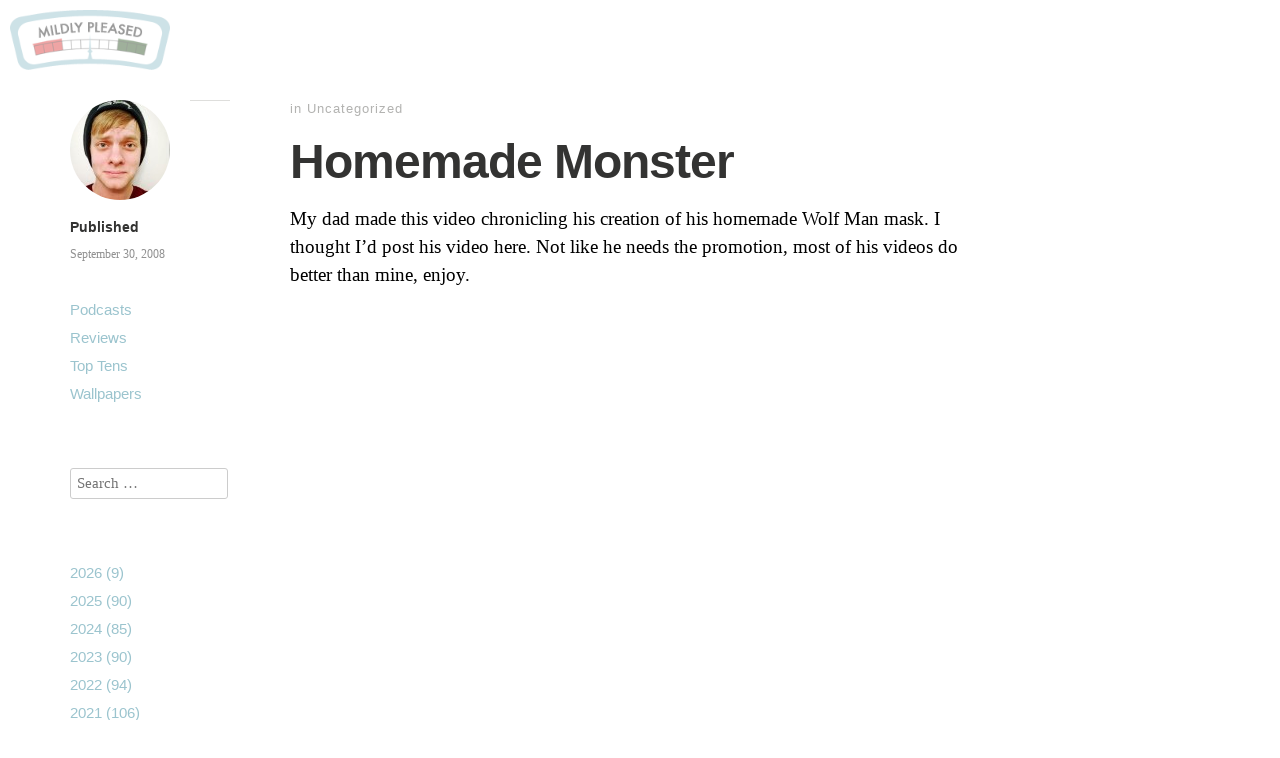

--- FILE ---
content_type: text/html; charset=UTF-8
request_url: https://www.mildlypleased.com/2008/09/homemade-monster/
body_size: 99801
content:
<!DOCTYPE html>
<html itemscope="itemscope" itemtype="http://schema.org/Article" lang="en-US">
<head>
	<meta charset="UTF-8" />
	<meta name="viewport" content="width=device-width, initial-scale=1, maximum-scale=1" />
	<link rel="profile" href="http://gmpg.org/xfn/11" />
	<link rel="pingback" href="https://www.mildlypleased.com/xmlrpc.php" />
	<!--[if lt IE 9]>
	<script src="https://www.mildlypleased.com/wp-content/themes/independent-publisher/js/html5.js" type="text/javascript"></script>
	<![endif]-->
	<title>Homemade Monster &#8211; Mildly Pleased</title>
<meta name='robots' content='max-image-preview:large' />
<link rel='dns-prefetch' href='//stats.wp.com' />
<link rel='preconnect' href='//c0.wp.com' />
<link rel="alternate" title="oEmbed (JSON)" type="application/json+oembed" href="https://www.mildlypleased.com/wp-json/oembed/1.0/embed?url=https%3A%2F%2Fwww.mildlypleased.com%2F2008%2F09%2Fhomemade-monster%2F" />
<link rel="alternate" title="oEmbed (XML)" type="text/xml+oembed" href="https://www.mildlypleased.com/wp-json/oembed/1.0/embed?url=https%3A%2F%2Fwww.mildlypleased.com%2F2008%2F09%2Fhomemade-monster%2F&#038;format=xml" />
<style id='wp-img-auto-sizes-contain-inline-css' type='text/css'>
img:is([sizes=auto i],[sizes^="auto," i]){contain-intrinsic-size:3000px 1500px}
/*# sourceURL=wp-img-auto-sizes-contain-inline-css */
</style>
<style id='wp-emoji-styles-inline-css' type='text/css'>

	img.wp-smiley, img.emoji {
		display: inline !important;
		border: none !important;
		box-shadow: none !important;
		height: 1em !important;
		width: 1em !important;
		margin: 0 0.07em !important;
		vertical-align: -0.1em !important;
		background: none !important;
		padding: 0 !important;
	}
/*# sourceURL=wp-emoji-styles-inline-css */
</style>
<link rel='stylesheet' id='wp-block-library-css' href='https://c0.wp.com/c/6.9/wp-includes/css/dist/block-library/style.min.css' type='text/css' media='all' />
<style id='collapsing-archives-style-inline-css' type='text/css'>


/*# sourceURL=https://www.mildlypleased.com/wp-content/plugins/collapsing-archives/build/style-index.css */
</style>
<style id='global-styles-inline-css' type='text/css'>
:root{--wp--preset--aspect-ratio--square: 1;--wp--preset--aspect-ratio--4-3: 4/3;--wp--preset--aspect-ratio--3-4: 3/4;--wp--preset--aspect-ratio--3-2: 3/2;--wp--preset--aspect-ratio--2-3: 2/3;--wp--preset--aspect-ratio--16-9: 16/9;--wp--preset--aspect-ratio--9-16: 9/16;--wp--preset--color--black: #000000;--wp--preset--color--cyan-bluish-gray: #abb8c3;--wp--preset--color--white: #ffffff;--wp--preset--color--pale-pink: #f78da7;--wp--preset--color--vivid-red: #cf2e2e;--wp--preset--color--luminous-vivid-orange: #ff6900;--wp--preset--color--luminous-vivid-amber: #fcb900;--wp--preset--color--light-green-cyan: #7bdcb5;--wp--preset--color--vivid-green-cyan: #00d084;--wp--preset--color--pale-cyan-blue: #8ed1fc;--wp--preset--color--vivid-cyan-blue: #0693e3;--wp--preset--color--vivid-purple: #9b51e0;--wp--preset--gradient--vivid-cyan-blue-to-vivid-purple: linear-gradient(135deg,rgb(6,147,227) 0%,rgb(155,81,224) 100%);--wp--preset--gradient--light-green-cyan-to-vivid-green-cyan: linear-gradient(135deg,rgb(122,220,180) 0%,rgb(0,208,130) 100%);--wp--preset--gradient--luminous-vivid-amber-to-luminous-vivid-orange: linear-gradient(135deg,rgb(252,185,0) 0%,rgb(255,105,0) 100%);--wp--preset--gradient--luminous-vivid-orange-to-vivid-red: linear-gradient(135deg,rgb(255,105,0) 0%,rgb(207,46,46) 100%);--wp--preset--gradient--very-light-gray-to-cyan-bluish-gray: linear-gradient(135deg,rgb(238,238,238) 0%,rgb(169,184,195) 100%);--wp--preset--gradient--cool-to-warm-spectrum: linear-gradient(135deg,rgb(74,234,220) 0%,rgb(151,120,209) 20%,rgb(207,42,186) 40%,rgb(238,44,130) 60%,rgb(251,105,98) 80%,rgb(254,248,76) 100%);--wp--preset--gradient--blush-light-purple: linear-gradient(135deg,rgb(255,206,236) 0%,rgb(152,150,240) 100%);--wp--preset--gradient--blush-bordeaux: linear-gradient(135deg,rgb(254,205,165) 0%,rgb(254,45,45) 50%,rgb(107,0,62) 100%);--wp--preset--gradient--luminous-dusk: linear-gradient(135deg,rgb(255,203,112) 0%,rgb(199,81,192) 50%,rgb(65,88,208) 100%);--wp--preset--gradient--pale-ocean: linear-gradient(135deg,rgb(255,245,203) 0%,rgb(182,227,212) 50%,rgb(51,167,181) 100%);--wp--preset--gradient--electric-grass: linear-gradient(135deg,rgb(202,248,128) 0%,rgb(113,206,126) 100%);--wp--preset--gradient--midnight: linear-gradient(135deg,rgb(2,3,129) 0%,rgb(40,116,252) 100%);--wp--preset--font-size--small: 13px;--wp--preset--font-size--medium: 20px;--wp--preset--font-size--large: 36px;--wp--preset--font-size--x-large: 42px;--wp--preset--spacing--20: 0.44rem;--wp--preset--spacing--30: 0.67rem;--wp--preset--spacing--40: 1rem;--wp--preset--spacing--50: 1.5rem;--wp--preset--spacing--60: 2.25rem;--wp--preset--spacing--70: 3.38rem;--wp--preset--spacing--80: 5.06rem;--wp--preset--shadow--natural: 6px 6px 9px rgba(0, 0, 0, 0.2);--wp--preset--shadow--deep: 12px 12px 50px rgba(0, 0, 0, 0.4);--wp--preset--shadow--sharp: 6px 6px 0px rgba(0, 0, 0, 0.2);--wp--preset--shadow--outlined: 6px 6px 0px -3px rgb(255, 255, 255), 6px 6px rgb(0, 0, 0);--wp--preset--shadow--crisp: 6px 6px 0px rgb(0, 0, 0);}:where(.is-layout-flex){gap: 0.5em;}:where(.is-layout-grid){gap: 0.5em;}body .is-layout-flex{display: flex;}.is-layout-flex{flex-wrap: wrap;align-items: center;}.is-layout-flex > :is(*, div){margin: 0;}body .is-layout-grid{display: grid;}.is-layout-grid > :is(*, div){margin: 0;}:where(.wp-block-columns.is-layout-flex){gap: 2em;}:where(.wp-block-columns.is-layout-grid){gap: 2em;}:where(.wp-block-post-template.is-layout-flex){gap: 1.25em;}:where(.wp-block-post-template.is-layout-grid){gap: 1.25em;}.has-black-color{color: var(--wp--preset--color--black) !important;}.has-cyan-bluish-gray-color{color: var(--wp--preset--color--cyan-bluish-gray) !important;}.has-white-color{color: var(--wp--preset--color--white) !important;}.has-pale-pink-color{color: var(--wp--preset--color--pale-pink) !important;}.has-vivid-red-color{color: var(--wp--preset--color--vivid-red) !important;}.has-luminous-vivid-orange-color{color: var(--wp--preset--color--luminous-vivid-orange) !important;}.has-luminous-vivid-amber-color{color: var(--wp--preset--color--luminous-vivid-amber) !important;}.has-light-green-cyan-color{color: var(--wp--preset--color--light-green-cyan) !important;}.has-vivid-green-cyan-color{color: var(--wp--preset--color--vivid-green-cyan) !important;}.has-pale-cyan-blue-color{color: var(--wp--preset--color--pale-cyan-blue) !important;}.has-vivid-cyan-blue-color{color: var(--wp--preset--color--vivid-cyan-blue) !important;}.has-vivid-purple-color{color: var(--wp--preset--color--vivid-purple) !important;}.has-black-background-color{background-color: var(--wp--preset--color--black) !important;}.has-cyan-bluish-gray-background-color{background-color: var(--wp--preset--color--cyan-bluish-gray) !important;}.has-white-background-color{background-color: var(--wp--preset--color--white) !important;}.has-pale-pink-background-color{background-color: var(--wp--preset--color--pale-pink) !important;}.has-vivid-red-background-color{background-color: var(--wp--preset--color--vivid-red) !important;}.has-luminous-vivid-orange-background-color{background-color: var(--wp--preset--color--luminous-vivid-orange) !important;}.has-luminous-vivid-amber-background-color{background-color: var(--wp--preset--color--luminous-vivid-amber) !important;}.has-light-green-cyan-background-color{background-color: var(--wp--preset--color--light-green-cyan) !important;}.has-vivid-green-cyan-background-color{background-color: var(--wp--preset--color--vivid-green-cyan) !important;}.has-pale-cyan-blue-background-color{background-color: var(--wp--preset--color--pale-cyan-blue) !important;}.has-vivid-cyan-blue-background-color{background-color: var(--wp--preset--color--vivid-cyan-blue) !important;}.has-vivid-purple-background-color{background-color: var(--wp--preset--color--vivid-purple) !important;}.has-black-border-color{border-color: var(--wp--preset--color--black) !important;}.has-cyan-bluish-gray-border-color{border-color: var(--wp--preset--color--cyan-bluish-gray) !important;}.has-white-border-color{border-color: var(--wp--preset--color--white) !important;}.has-pale-pink-border-color{border-color: var(--wp--preset--color--pale-pink) !important;}.has-vivid-red-border-color{border-color: var(--wp--preset--color--vivid-red) !important;}.has-luminous-vivid-orange-border-color{border-color: var(--wp--preset--color--luminous-vivid-orange) !important;}.has-luminous-vivid-amber-border-color{border-color: var(--wp--preset--color--luminous-vivid-amber) !important;}.has-light-green-cyan-border-color{border-color: var(--wp--preset--color--light-green-cyan) !important;}.has-vivid-green-cyan-border-color{border-color: var(--wp--preset--color--vivid-green-cyan) !important;}.has-pale-cyan-blue-border-color{border-color: var(--wp--preset--color--pale-cyan-blue) !important;}.has-vivid-cyan-blue-border-color{border-color: var(--wp--preset--color--vivid-cyan-blue) !important;}.has-vivid-purple-border-color{border-color: var(--wp--preset--color--vivid-purple) !important;}.has-vivid-cyan-blue-to-vivid-purple-gradient-background{background: var(--wp--preset--gradient--vivid-cyan-blue-to-vivid-purple) !important;}.has-light-green-cyan-to-vivid-green-cyan-gradient-background{background: var(--wp--preset--gradient--light-green-cyan-to-vivid-green-cyan) !important;}.has-luminous-vivid-amber-to-luminous-vivid-orange-gradient-background{background: var(--wp--preset--gradient--luminous-vivid-amber-to-luminous-vivid-orange) !important;}.has-luminous-vivid-orange-to-vivid-red-gradient-background{background: var(--wp--preset--gradient--luminous-vivid-orange-to-vivid-red) !important;}.has-very-light-gray-to-cyan-bluish-gray-gradient-background{background: var(--wp--preset--gradient--very-light-gray-to-cyan-bluish-gray) !important;}.has-cool-to-warm-spectrum-gradient-background{background: var(--wp--preset--gradient--cool-to-warm-spectrum) !important;}.has-blush-light-purple-gradient-background{background: var(--wp--preset--gradient--blush-light-purple) !important;}.has-blush-bordeaux-gradient-background{background: var(--wp--preset--gradient--blush-bordeaux) !important;}.has-luminous-dusk-gradient-background{background: var(--wp--preset--gradient--luminous-dusk) !important;}.has-pale-ocean-gradient-background{background: var(--wp--preset--gradient--pale-ocean) !important;}.has-electric-grass-gradient-background{background: var(--wp--preset--gradient--electric-grass) !important;}.has-midnight-gradient-background{background: var(--wp--preset--gradient--midnight) !important;}.has-small-font-size{font-size: var(--wp--preset--font-size--small) !important;}.has-medium-font-size{font-size: var(--wp--preset--font-size--medium) !important;}.has-large-font-size{font-size: var(--wp--preset--font-size--large) !important;}.has-x-large-font-size{font-size: var(--wp--preset--font-size--x-large) !important;}
/*# sourceURL=global-styles-inline-css */
</style>

<style id='classic-theme-styles-inline-css' type='text/css'>
/*! This file is auto-generated */
.wp-block-button__link{color:#fff;background-color:#32373c;border-radius:9999px;box-shadow:none;text-decoration:none;padding:calc(.667em + 2px) calc(1.333em + 2px);font-size:1.125em}.wp-block-file__button{background:#32373c;color:#fff;text-decoration:none}
/*# sourceURL=/wp-includes/css/classic-themes.min.css */
</style>
<link rel='stylesheet' id='parent-style-css' href='https://www.mildlypleased.com/wp-content/themes/independent-publisher/style.css?ver=6.9' type='text/css' media='all' />
<link rel='stylesheet' id='child-style-css' href='https://www.mildlypleased.com/wp-content/themes/mildly-pleased/style.css?ver=2.0.0' type='text/css' media='all' />
<link rel='stylesheet' id='genericons-css' href='https://c0.wp.com/p/jetpack/15.4/_inc/genericons/genericons/genericons.css' type='text/css' media='all' />
<link rel='stylesheet' id='nprogress-css' href='https://www.mildlypleased.com/wp-content/themes/independent-publisher/css/nprogress.css?ver=0.1.3' type='text/css' media='all' />
<link rel='stylesheet' id='independent-publisher-style-css' href='https://www.mildlypleased.com/wp-content/themes/mildly-pleased/style.css?ver=6.9' type='text/css' media='all' />
<link rel='stylesheet' id='customizer-css' href='https://www.mildlypleased.com/wp-admin/admin-ajax.php?action=independent_publisher_customizer_css&#038;ver=1.7' type='text/css' media='all' />
<script type="text/javascript" src="https://www.mildlypleased.com/wp-content/themes/independent-publisher/js/nprogress.js?ver=0.1.3" id="nprogress-js"></script>
<script type="text/javascript" src="https://c0.wp.com/c/6.9/wp-includes/js/jquery/jquery.min.js" id="jquery-core-js"></script>
<script type="text/javascript" src="https://c0.wp.com/c/6.9/wp-includes/js/jquery/jquery-migrate.min.js" id="jquery-migrate-js"></script>
<script type="text/javascript" src="https://www.mildlypleased.com/wp-content/themes/independent-publisher/js/fade-post-title.js?ver=6.9" id="fade-post-title-js"></script>
<script type="text/javascript" src="https://www.mildlypleased.com/wp-content/themes/independent-publisher/js/enhanced-comment-form.js?ver=1.0" id="enhanced-comment-form-js-js"></script>
<script type="text/javascript" src="https://www.mildlypleased.com/wp-content/themes/independent-publisher/js/site-logo-icon.js?ver=1.0" id="site-logo-icon-js-js"></script>
<link rel="https://api.w.org/" href="https://www.mildlypleased.com/wp-json/" /><link rel="alternate" title="JSON" type="application/json" href="https://www.mildlypleased.com/wp-json/wp/v2/posts/221" /><link rel="EditURI" type="application/rsd+xml" title="RSD" href="https://www.mildlypleased.com/xmlrpc.php?rsd" />
<meta name="generator" content="WordPress 6.9" />
<link rel="canonical" href="https://www.mildlypleased.com/2008/09/homemade-monster/" />
<link rel='shortlink' href='https://www.mildlypleased.com/?p=221' />
            <script type="text/javascript"><!--
                                function powerpress_pinw(pinw_url){window.open(pinw_url, 'PowerPressPlayer','toolbar=0,status=0,resizable=1,width=460,height=320');	return false;}
                //-->

                // tabnab protection
                window.addEventListener('load', function () {
                    // make all links have rel="noopener noreferrer"
                    document.querySelectorAll('a[target="_blank"]').forEach(link => {
                        link.setAttribute('rel', 'noopener noreferrer');
                    });
                });
            </script>
            	<style>img#wpstats{display:none}</style>
		
<!-- Jetpack Open Graph Tags -->
<meta property="og:type" content="article" />
<meta property="og:title" content="Homemade Monster" />
<meta property="og:url" content="https://www.mildlypleased.com/2008/09/homemade-monster/" />
<meta property="og:description" content="My dad made this video chronicling his creation of his homemade Wolf Man mask. I thought I&#8217;d post his video here. Not like he needs the promotion, most of his videos do better than mine, enjo…" />
<meta property="article:published_time" content="2008-09-30T22:37:00+00:00" />
<meta property="article:modified_time" content="2017-03-29T18:29:02+00:00" />
<meta property="og:site_name" content="Mildly Pleased" />
<meta property="og:image" content="http://img.youtube.com/vi/3EjgyvlN9-w/0.jpg" />
<meta property="og:image:secure_url" content="https://img.youtube.com/vi/3EjgyvlN9-w/0.jpg" />
<meta property="og:image:width" content="512" />
<meta property="og:image:height" content="512" />
<meta property="og:image:alt" content="" />
<meta property="og:locale" content="en_US" />
<meta property="og:video:type" content="text/html" />
<meta property="og:video" content="http://www.youtube.com/embed/3EjgyvlN9-w" />
<meta property="og:video:secure_url" content="https://www.youtube.com/embed/3EjgyvlN9-w" />
<meta name="twitter:text:title" content="Homemade Monster" />
<meta name="twitter:image" content="http://img.youtube.com/vi/3EjgyvlN9-w/0.jpg?w=640" />
<meta name="twitter:card" content="summary_large_image" />

<!-- End Jetpack Open Graph Tags -->
<link rel="icon" href="https://www.mildlypleased.com/wp-content/uploads/2017/11/cropped-favicon-32x32.png" sizes="32x32" />
<link rel="icon" href="https://www.mildlypleased.com/wp-content/uploads/2017/11/cropped-favicon-192x192.png" sizes="192x192" />
<link rel="apple-touch-icon" href="https://www.mildlypleased.com/wp-content/uploads/2017/11/cropped-favicon-180x180.png" />
<meta name="msapplication-TileImage" content="https://www.mildlypleased.com/wp-content/uploads/2017/11/cropped-favicon-270x270.png" />
</head>

<body class="wp-singular post-template-default single single-post postid-221 single-format-standard wp-theme-independent-publisher wp-child-theme-mildly-pleased multi-author-mode h-entry hentry" itemscope="itemscope" itemtype="http://schema.org/WebPage">


	<div class="site-master-logo">
					<a href="https://www.mildlypleased.com/" title="Mildly Pleased" rel="home">
				<img class="no-grav" src="https://www.mildlypleased.com/wp-content/uploads/2013/05/header.png" height="75" width="201" alt="Mildly Pleased" />
			</a>
			</div>

<div id="page" class="site">
	<header id="masthead" class="site-header" role="banner" itemscope itemtype="http://schema.org/WPHeader">

		<div class="site-header-info">
											
					<a class="site-logo" href="https://www.mildlypleased.com/author/otteni52/">
				<img alt='' src='https://secure.gravatar.com/avatar/ff9b058af90173002231f76139fcd306205c9d6517c687b086c09d1da39c10fb?s=100&#038;d=mm&#038;r=x' srcset='https://secure.gravatar.com/avatar/ff9b058af90173002231f76139fcd306205c9d6517c687b086c09d1da39c10fb?s=200&#038;d=mm&#038;r=x 2x' class='avatar avatar-100 photo u-photo' height='100' width='100' decoding='async'/>			</a>
		
		<div class="site-title"><span class="byline"><span class="author p-author vcard h-card"><a class="u-url url fn n" href="https://www.mildlypleased.com/author/otteni52/" title="View all posts by John Otteni" rel="author">John Otteni</a></span></span></div>
		<div class="site-description">I made a mockumentary about hunting vampires</div>

		
		<div class="site-published-separator"></div>
		<h2 class="site-published">Published</h2>
		<h2 class="site-published-date"><a href="https://www.mildlypleased.com/2008/09/homemade-monster/" title="Homemade Monster" rel="bookmark"><time class="entry-date dt-published" datetime="2008-09-30T22:37:00-0700" itemprop="datePublished" pubdate="pubdate">September 30, 2008</time></a></h2>
				
									</div>

				
			</header>
	<!-- #masthead .site-header -->

	<div id="main" class="site-main">

	<div id="primary" class="content-area">
		<main id="content" class="site-content" role="main">

			
				
<article id="post-221" class="post-221 post type-post status-publish format-standard category-uncategorized" itemscope="itemscope" itemtype="http://schema.org/BlogPosting" itemprop="blogPost">
		<header class="entry-header">
					<h2 class="entry-title-meta">
			<span class="entry-title-meta-author">
				<span class="byline"><span class="author p-author vcard h-card"><a class="u-url url fn n" href="https://www.mildlypleased.com/author/otteni52/" title="View all posts by John Otteni" rel="author">John Otteni</a></span></span>			</span>
				in <a href="https://www.mildlypleased.com/category/uncategorized/" rel="category tag">Uncategorized</a>				<span class="entry-title-meta-post-date">
				<span class="sep"> | </span>
					<a href="https://www.mildlypleased.com/2008/09/homemade-monster/" title="Homemade Monster" rel="bookmark"><time class="entry-date dt-published" datetime="2008-09-30T22:37:00-0700" itemprop="datePublished" pubdate="pubdate">September 30, 2008</time></a>			</span>
							</h2>
			<h1 class="entry-title p-name" itemprop="name">Homemade Monster</h1>
			</header>
	<!-- .entry-header -->
	<div class="entry-content e-content" itemprop="mainContentOfPage">
		<p>My dad made this video chronicling his creation of his homemade Wolf Man mask. I thought I&#8217;d post his video here. Not like he needs the promotion, most of his videos do better than mine, enjoy.</p>
<p><iframe width="700" height="525" src="https://www.youtube.com/embed/3EjgyvlN9-w?feature=oembed" frameborder="0" allowfullscreen></iframe></p>

		
									</div>
	<!-- .entry-content -->

			<div class="post-author-bottom">
			<div class="post-author-card">
				<a class="site-logo" href="https://www.mildlypleased.com/author/otteni52/">
					<img alt='' src='https://secure.gravatar.com/avatar/ff9b058af90173002231f76139fcd306205c9d6517c687b086c09d1da39c10fb?s=100&#038;d=mm&#038;r=x' srcset='https://secure.gravatar.com/avatar/ff9b058af90173002231f76139fcd306205c9d6517c687b086c09d1da39c10fb?s=200&#038;d=mm&#038;r=x 2x' class='avatar avatar-100 photo u-photo' height='100' width='100' decoding='async'/>				</a>

				<div class="post-author-info">
					<div class="site-title">
						<span class="byline"><span class="author p-author vcard h-card"><a class="u-url url fn n" href="https://www.mildlypleased.com/author/otteni52/" title="View all posts by John Otteni" rel="author">John Otteni</a></span></span>					</div>

					<div class="site-description">I made a mockumentary about hunting vampires</div>
				</div>
				<div class="post-published-date">
					<h2 class="site-published">Published</h2>
					<h2 class="site-published-date"><a href="https://www.mildlypleased.com/2008/09/homemade-monster/" title="Homemade Monster" rel="bookmark"><time class="entry-date dt-published" datetime="2008-09-30T22:37:00-0700" itemprop="datePublished" pubdate="pubdate">September 30, 2008</time></a></h2>
										
					
				</div>
			</div>
		</div>
		<!-- .post-author-bottom -->
		
	<footer class="entry-meta">
		
		
			</footer>
	<!-- .entry-meta -->

</article><!-- #post-221 -->

				
				
				
			
		</main>
		<!-- #content .site-content -->
	</div><!-- #primary .content-area -->

<div id="secondary" class="widget-area" role="complementary">
					<aside id="nav_menu-3" class="widget widget_nav_menu"><div class="menu-pages-and-tags-container"><ul id="menu-pages-and-tags" class="menu"><li id="menu-item-26120" class="menu-item menu-item-type-post_type menu-item-object-page menu-item-26120"><a href="https://www.mildlypleased.com/t3/">Podcasts</a></li>
<li id="menu-item-26119" class="menu-item menu-item-type-custom menu-item-object-custom menu-item-26119"><a href="https://www.mildlypleased.com/tag/review/">Reviews</a></li>
<li id="menu-item-26121" class="menu-item menu-item-type-custom menu-item-object-custom menu-item-26121"><a href="https://www.mildlypleased.com/tag/top-ten/">Top Tens</a></li>
<li id="menu-item-26122" class="menu-item menu-item-type-post_type menu-item-object-page menu-item-26122"><a href="https://www.mildlypleased.com/wallpapers/">Wallpapers</a></li>
</ul></div></aside><aside id="search-4" class="widget widget_search"><form method="get" id="searchform" action="https://www.mildlypleased.com/" role="search">
	<label for="s" class="screen-reader-text">Search</label>
	<input type="text" class="field" name="s" value="" id="s" placeholder="Search &hellip;" />
	<input type="submit" class="submit" name="submit" id="searchsubmit" value="Search" />
</form>
</aside><aside id="block-4" class="widget widget_block"><div class="wp-block-collapsing-archives"><h2 class='widget-title'></h2><style type="text/css">ul#widget-collapsArch-block-4-top span.collapsing-archives {
        border:0;
        padding:0;
        margin:0;
        cursor:pointer;
}
ul#widget-collapsArch-block-4-top li.collapsing-archives a.self {font-weight:bold}

ul#widget-collapsArch-block-4-top li.widget_collapspage h2 span.sym {float:right;padding:0 .5em}
ul#widget-collapsArch-block-4-top:before {content:'';}
ul#widget-collapsArch-block-4-top li.collapsing-archives:before {content:'';}
ul#widget-collapsArch-block-4-top li.collapsing-archives {list-style-type:none}
ul#widget-collapsArch-block-4-top li.collapsing-archives .sym {
   cursor:pointer;
   font-size:1.2em;
   font-family:Arial, Helvetica, sans-serif;
    padding-right:5px;</style><ul id='widget-collapsArch-block-4-top'>  <li class='collapsing-archives expand'><span title='click to expand' class='collapsing-archives expand'><span class='sym'>&#x25BA;</span><a href='https://www.mildlypleased.com/2026/'>2026  <span class="yearCount">(9)</span>
</a>
</span>    <div style='display:none' id='collapsArch-2026:block-4'>
    <ul>
      <li class='collapsing-archives expand'><span title='click to expand' class='collapsing-archives expand'><span class='sym'>&#x25BA;</span><a href='https://www.mildlypleased.com/2026/01/'>January  <span class="monthCount">(9)</span>
</a></span>        <div style='display:none' id='collapsArch-2026-1:block-4'>
        </div>
      </li> <!-- close expanded month --> 
  </ul>
     </div>
  </li> <!-- end year -->
  <li class='collapsing-archives expand'><span title='click to expand' class='collapsing-archives expand'><span class='sym'>&#x25BA;</span><a href='https://www.mildlypleased.com/2025/'>2025  <span class="yearCount">(90)</span>
</a>
</span>    <div style='display:none' id='collapsArch-2025:block-4'>
    <ul>
      <li class='collapsing-archives expand'><span title='click to expand' class='collapsing-archives expand'><span class='sym'>&#x25BA;</span><a href='https://www.mildlypleased.com/2025/12/'>December  <span class="monthCount">(2)</span>
</a></span>        <div style='display:none' id='collapsArch-2025-12:block-4'>
       </div>
      </li> <!-- close expanded month --> 
      <li class='collapsing-archives expand'><span title='click to expand' class='collapsing-archives expand'><span class='sym'>&#x25BA;</span><a href='https://www.mildlypleased.com/2025/11/'>November  <span class="monthCount">(2)</span>
</a></span>        <div style='display:none' id='collapsArch-2025-11:block-4'>
       </div>
      </li> <!-- close expanded month --> 
      <li class='collapsing-archives expand'><span title='click to expand' class='collapsing-archives expand'><span class='sym'>&#x25BA;</span><a href='https://www.mildlypleased.com/2025/10/'>October  <span class="monthCount">(16)</span>
</a></span>        <div style='display:none' id='collapsArch-2025-10:block-4'>
       </div>
      </li> <!-- close expanded month --> 
      <li class='collapsing-archives expand'><span title='click to expand' class='collapsing-archives expand'><span class='sym'>&#x25BA;</span><a href='https://www.mildlypleased.com/2025/09/'>September  <span class="monthCount">(1)</span>
</a></span>        <div style='display:none' id='collapsArch-2025-9:block-4'>
       </div>
      </li> <!-- close expanded month --> 
      <li class='collapsing-archives expand'><span title='click to expand' class='collapsing-archives expand'><span class='sym'>&#x25BA;</span><a href='https://www.mildlypleased.com/2025/08/'>August  <span class="monthCount">(1)</span>
</a></span>        <div style='display:none' id='collapsArch-2025-8:block-4'>
       </div>
      </li> <!-- close expanded month --> 
      <li class='collapsing-archives expand'><span title='click to expand' class='collapsing-archives expand'><span class='sym'>&#x25BA;</span><a href='https://www.mildlypleased.com/2025/07/'>July  <span class="monthCount">(31)</span>
</a></span>        <div style='display:none' id='collapsArch-2025-7:block-4'>
       </div>
      </li> <!-- close expanded month --> 
      <li class='collapsing-archives expand'><span title='click to expand' class='collapsing-archives expand'><span class='sym'>&#x25BA;</span><a href='https://www.mildlypleased.com/2025/06/'>June  <span class="monthCount">(3)</span>
</a></span>        <div style='display:none' id='collapsArch-2025-6:block-4'>
       </div>
      </li> <!-- close expanded month --> 
      <li class='collapsing-archives expand'><span title='click to expand' class='collapsing-archives expand'><span class='sym'>&#x25BA;</span><a href='https://www.mildlypleased.com/2025/05/'>May  <span class="monthCount">(2)</span>
</a></span>        <div style='display:none' id='collapsArch-2025-5:block-4'>
       </div>
      </li> <!-- close expanded month --> 
      <li class='collapsing-archives expand'><span title='click to expand' class='collapsing-archives expand'><span class='sym'>&#x25BA;</span><a href='https://www.mildlypleased.com/2025/04/'>April  <span class="monthCount">(4)</span>
</a></span>        <div style='display:none' id='collapsArch-2025-4:block-4'>
       </div>
      </li> <!-- close expanded month --> 
      <li class='collapsing-archives expand'><span title='click to expand' class='collapsing-archives expand'><span class='sym'>&#x25BA;</span><a href='https://www.mildlypleased.com/2025/03/'>March  <span class="monthCount">(13)</span>
</a></span>        <div style='display:none' id='collapsArch-2025-3:block-4'>
       </div>
      </li> <!-- close expanded month --> 
      <li class='collapsing-archives expand'><span title='click to expand' class='collapsing-archives expand'><span class='sym'>&#x25BA;</span><a href='https://www.mildlypleased.com/2025/02/'>February  <span class="monthCount">(5)</span>
</a></span>        <div style='display:none' id='collapsArch-2025-2:block-4'>
       </div>
      </li> <!-- close expanded month --> 
      <li class='collapsing-archives expand'><span title='click to expand' class='collapsing-archives expand'><span class='sym'>&#x25BA;</span><a href='https://www.mildlypleased.com/2025/01/'>January  <span class="monthCount">(10)</span>
</a></span>        <div style='display:none' id='collapsArch-2025-1:block-4'>
        </div>
      </li> <!-- close expanded month --> 
  </ul>
     </div>
  </li> <!-- end year -->
  <li class='collapsing-archives expand'><span title='click to expand' class='collapsing-archives expand'><span class='sym'>&#x25BA;</span><a href='https://www.mildlypleased.com/2024/'>2024  <span class="yearCount">(85)</span>
</a>
</span>    <div style='display:none' id='collapsArch-2024:block-4'>
    <ul>
      <li class='collapsing-archives expand'><span title='click to expand' class='collapsing-archives expand'><span class='sym'>&#x25BA;</span><a href='https://www.mildlypleased.com/2024/12/'>December  <span class="monthCount">(6)</span>
</a></span>        <div style='display:none' id='collapsArch-2024-12:block-4'>
       </div>
      </li> <!-- close expanded month --> 
      <li class='collapsing-archives expand'><span title='click to expand' class='collapsing-archives expand'><span class='sym'>&#x25BA;</span><a href='https://www.mildlypleased.com/2024/11/'>November  <span class="monthCount">(1)</span>
</a></span>        <div style='display:none' id='collapsArch-2024-11:block-4'>
       </div>
      </li> <!-- close expanded month --> 
      <li class='collapsing-archives expand'><span title='click to expand' class='collapsing-archives expand'><span class='sym'>&#x25BA;</span><a href='https://www.mildlypleased.com/2024/10/'>October  <span class="monthCount">(14)</span>
</a></span>        <div style='display:none' id='collapsArch-2024-10:block-4'>
       </div>
      </li> <!-- close expanded month --> 
      <li class='collapsing-archives expand'><span title='click to expand' class='collapsing-archives expand'><span class='sym'>&#x25BA;</span><a href='https://www.mildlypleased.com/2024/09/'>September  <span class="monthCount">(2)</span>
</a></span>        <div style='display:none' id='collapsArch-2024-9:block-4'>
       </div>
      </li> <!-- close expanded month --> 
      <li class='collapsing-archives expand'><span title='click to expand' class='collapsing-archives expand'><span class='sym'>&#x25BA;</span><a href='https://www.mildlypleased.com/2024/08/'>August  <span class="monthCount">(30)</span>
</a></span>        <div style='display:none' id='collapsArch-2024-8:block-4'>
       </div>
      </li> <!-- close expanded month --> 
      <li class='collapsing-archives expand'><span title='click to expand' class='collapsing-archives expand'><span class='sym'>&#x25BA;</span><a href='https://www.mildlypleased.com/2024/07/'>July  <span class="monthCount">(3)</span>
</a></span>        <div style='display:none' id='collapsArch-2024-7:block-4'>
       </div>
      </li> <!-- close expanded month --> 
      <li class='collapsing-archives expand'><span title='click to expand' class='collapsing-archives expand'><span class='sym'>&#x25BA;</span><a href='https://www.mildlypleased.com/2024/06/'>June  <span class="monthCount">(2)</span>
</a></span>        <div style='display:none' id='collapsArch-2024-6:block-4'>
       </div>
      </li> <!-- close expanded month --> 
      <li class='collapsing-archives expand'><span title='click to expand' class='collapsing-archives expand'><span class='sym'>&#x25BA;</span><a href='https://www.mildlypleased.com/2024/05/'>May  <span class="monthCount">(1)</span>
</a></span>        <div style='display:none' id='collapsArch-2024-5:block-4'>
       </div>
      </li> <!-- close expanded month --> 
      <li class='collapsing-archives expand'><span title='click to expand' class='collapsing-archives expand'><span class='sym'>&#x25BA;</span><a href='https://www.mildlypleased.com/2024/04/'>April  <span class="monthCount">(2)</span>
</a></span>        <div style='display:none' id='collapsArch-2024-4:block-4'>
       </div>
      </li> <!-- close expanded month --> 
      <li class='collapsing-archives expand'><span title='click to expand' class='collapsing-archives expand'><span class='sym'>&#x25BA;</span><a href='https://www.mildlypleased.com/2024/03/'>March  <span class="monthCount">(1)</span>
</a></span>        <div style='display:none' id='collapsArch-2024-3:block-4'>
       </div>
      </li> <!-- close expanded month --> 
      <li class='collapsing-archives expand'><span title='click to expand' class='collapsing-archives expand'><span class='sym'>&#x25BA;</span><a href='https://www.mildlypleased.com/2024/02/'>February  <span class="monthCount">(13)</span>
</a></span>        <div style='display:none' id='collapsArch-2024-2:block-4'>
       </div>
      </li> <!-- close expanded month --> 
      <li class='collapsing-archives expand'><span title='click to expand' class='collapsing-archives expand'><span class='sym'>&#x25BA;</span><a href='https://www.mildlypleased.com/2024/01/'>January  <span class="monthCount">(10)</span>
</a></span>        <div style='display:none' id='collapsArch-2024-1:block-4'>
        </div>
      </li> <!-- close expanded month --> 
  </ul>
     </div>
  </li> <!-- end year -->
  <li class='collapsing-archives expand'><span title='click to expand' class='collapsing-archives expand'><span class='sym'>&#x25BA;</span><a href='https://www.mildlypleased.com/2023/'>2023  <span class="yearCount">(90)</span>
</a>
</span>    <div style='display:none' id='collapsArch-2023:block-4'>
    <ul>
      <li class='collapsing-archives expand'><span title='click to expand' class='collapsing-archives expand'><span class='sym'>&#x25BA;</span><a href='https://www.mildlypleased.com/2023/12/'>December  <span class="monthCount">(6)</span>
</a></span>        <div style='display:none' id='collapsArch-2023-12:block-4'>
       </div>
      </li> <!-- close expanded month --> 
      <li class='collapsing-archives expand'><span title='click to expand' class='collapsing-archives expand'><span class='sym'>&#x25BA;</span><a href='https://www.mildlypleased.com/2023/11/'>November  <span class="monthCount">(1)</span>
</a></span>        <div style='display:none' id='collapsArch-2023-11:block-4'>
       </div>
      </li> <!-- close expanded month --> 
      <li class='collapsing-archives expand'><span title='click to expand' class='collapsing-archives expand'><span class='sym'>&#x25BA;</span><a href='https://www.mildlypleased.com/2023/10/'>October  <span class="monthCount">(17)</span>
</a></span>        <div style='display:none' id='collapsArch-2023-10:block-4'>
       </div>
      </li> <!-- close expanded month --> 
      <li class='collapsing-archives expand'><span title='click to expand' class='collapsing-archives expand'><span class='sym'>&#x25BA;</span><a href='https://www.mildlypleased.com/2023/09/'>September  <span class="monthCount">(3)</span>
</a></span>        <div style='display:none' id='collapsArch-2023-9:block-4'>
       </div>
      </li> <!-- close expanded month --> 
      <li class='collapsing-archives expand'><span title='click to expand' class='collapsing-archives expand'><span class='sym'>&#x25BA;</span><a href='https://www.mildlypleased.com/2023/08/'>August  <span class="monthCount">(1)</span>
</a></span>        <div style='display:none' id='collapsArch-2023-8:block-4'>
       </div>
      </li> <!-- close expanded month --> 
      <li class='collapsing-archives expand'><span title='click to expand' class='collapsing-archives expand'><span class='sym'>&#x25BA;</span><a href='https://www.mildlypleased.com/2023/07/'>July  <span class="monthCount">(31)</span>
</a></span>        <div style='display:none' id='collapsArch-2023-7:block-4'>
       </div>
      </li> <!-- close expanded month --> 
      <li class='collapsing-archives expand'><span title='click to expand' class='collapsing-archives expand'><span class='sym'>&#x25BA;</span><a href='https://www.mildlypleased.com/2023/06/'>June  <span class="monthCount">(3)</span>
</a></span>        <div style='display:none' id='collapsArch-2023-6:block-4'>
       </div>
      </li> <!-- close expanded month --> 
      <li class='collapsing-archives expand'><span title='click to expand' class='collapsing-archives expand'><span class='sym'>&#x25BA;</span><a href='https://www.mildlypleased.com/2023/05/'>May  <span class="monthCount">(4)</span>
</a></span>        <div style='display:none' id='collapsArch-2023-5:block-4'>
       </div>
      </li> <!-- close expanded month --> 
      <li class='collapsing-archives expand'><span title='click to expand' class='collapsing-archives expand'><span class='sym'>&#x25BA;</span><a href='https://www.mildlypleased.com/2023/04/'>April  <span class="monthCount">(3)</span>
</a></span>        <div style='display:none' id='collapsArch-2023-4:block-4'>
       </div>
      </li> <!-- close expanded month --> 
      <li class='collapsing-archives expand'><span title='click to expand' class='collapsing-archives expand'><span class='sym'>&#x25BA;</span><a href='https://www.mildlypleased.com/2023/03/'>March  <span class="monthCount">(9)</span>
</a></span>        <div style='display:none' id='collapsArch-2023-3:block-4'>
       </div>
      </li> <!-- close expanded month --> 
      <li class='collapsing-archives expand'><span title='click to expand' class='collapsing-archives expand'><span class='sym'>&#x25BA;</span><a href='https://www.mildlypleased.com/2023/02/'>February  <span class="monthCount">(1)</span>
</a></span>        <div style='display:none' id='collapsArch-2023-2:block-4'>
       </div>
      </li> <!-- close expanded month --> 
      <li class='collapsing-archives expand'><span title='click to expand' class='collapsing-archives expand'><span class='sym'>&#x25BA;</span><a href='https://www.mildlypleased.com/2023/01/'>January  <span class="monthCount">(11)</span>
</a></span>        <div style='display:none' id='collapsArch-2023-1:block-4'>
        </div>
      </li> <!-- close expanded month --> 
  </ul>
     </div>
  </li> <!-- end year -->
  <li class='collapsing-archives expand'><span title='click to expand' class='collapsing-archives expand'><span class='sym'>&#x25BA;</span><a href='https://www.mildlypleased.com/2022/'>2022  <span class="yearCount">(94)</span>
</a>
</span>    <div style='display:none' id='collapsArch-2022:block-4'>
    <ul>
      <li class='collapsing-archives expand'><span title='click to expand' class='collapsing-archives expand'><span class='sym'>&#x25BA;</span><a href='https://www.mildlypleased.com/2022/12/'>December  <span class="monthCount">(11)</span>
</a></span>        <div style='display:none' id='collapsArch-2022-12:block-4'>
       </div>
      </li> <!-- close expanded month --> 
      <li class='collapsing-archives expand'><span title='click to expand' class='collapsing-archives expand'><span class='sym'>&#x25BA;</span><a href='https://www.mildlypleased.com/2022/11/'>November  <span class="monthCount">(1)</span>
</a></span>        <div style='display:none' id='collapsArch-2022-11:block-4'>
       </div>
      </li> <!-- close expanded month --> 
      <li class='collapsing-archives expand'><span title='click to expand' class='collapsing-archives expand'><span class='sym'>&#x25BA;</span><a href='https://www.mildlypleased.com/2022/10/'>October  <span class="monthCount">(16)</span>
</a></span>        <div style='display:none' id='collapsArch-2022-10:block-4'>
       </div>
      </li> <!-- close expanded month --> 
      <li class='collapsing-archives expand'><span title='click to expand' class='collapsing-archives expand'><span class='sym'>&#x25BA;</span><a href='https://www.mildlypleased.com/2022/09/'>September  <span class="monthCount">(3)</span>
</a></span>        <div style='display:none' id='collapsArch-2022-9:block-4'>
       </div>
      </li> <!-- close expanded month --> 
      <li class='collapsing-archives expand'><span title='click to expand' class='collapsing-archives expand'><span class='sym'>&#x25BA;</span><a href='https://www.mildlypleased.com/2022/08/'>August  <span class="monthCount">(1)</span>
</a></span>        <div style='display:none' id='collapsArch-2022-8:block-4'>
       </div>
      </li> <!-- close expanded month --> 
      <li class='collapsing-archives expand'><span title='click to expand' class='collapsing-archives expand'><span class='sym'>&#x25BA;</span><a href='https://www.mildlypleased.com/2022/07/'>July  <span class="monthCount">(28)</span>
</a></span>        <div style='display:none' id='collapsArch-2022-7:block-4'>
       </div>
      </li> <!-- close expanded month --> 
      <li class='collapsing-archives expand'><span title='click to expand' class='collapsing-archives expand'><span class='sym'>&#x25BA;</span><a href='https://www.mildlypleased.com/2022/06/'>June  <span class="monthCount">(3)</span>
</a></span>        <div style='display:none' id='collapsArch-2022-6:block-4'>
       </div>
      </li> <!-- close expanded month --> 
      <li class='collapsing-archives expand'><span title='click to expand' class='collapsing-archives expand'><span class='sym'>&#x25BA;</span><a href='https://www.mildlypleased.com/2022/05/'>May  <span class="monthCount">(4)</span>
</a></span>        <div style='display:none' id='collapsArch-2022-5:block-4'>
       </div>
      </li> <!-- close expanded month --> 
      <li class='collapsing-archives expand'><span title='click to expand' class='collapsing-archives expand'><span class='sym'>&#x25BA;</span><a href='https://www.mildlypleased.com/2022/04/'>April  <span class="monthCount">(2)</span>
</a></span>        <div style='display:none' id='collapsArch-2022-4:block-4'>
       </div>
      </li> <!-- close expanded month --> 
      <li class='collapsing-archives expand'><span title='click to expand' class='collapsing-archives expand'><span class='sym'>&#x25BA;</span><a href='https://www.mildlypleased.com/2022/03/'>March  <span class="monthCount">(13)</span>
</a></span>        <div style='display:none' id='collapsArch-2022-3:block-4'>
       </div>
      </li> <!-- close expanded month --> 
      <li class='collapsing-archives expand'><span title='click to expand' class='collapsing-archives expand'><span class='sym'>&#x25BA;</span><a href='https://www.mildlypleased.com/2022/02/'>February  <span class="monthCount">(1)</span>
</a></span>        <div style='display:none' id='collapsArch-2022-2:block-4'>
       </div>
      </li> <!-- close expanded month --> 
      <li class='collapsing-archives expand'><span title='click to expand' class='collapsing-archives expand'><span class='sym'>&#x25BA;</span><a href='https://www.mildlypleased.com/2022/01/'>January  <span class="monthCount">(11)</span>
</a></span>        <div style='display:none' id='collapsArch-2022-1:block-4'>
        </div>
      </li> <!-- close expanded month --> 
  </ul>
     </div>
  </li> <!-- end year -->
  <li class='collapsing-archives expand'><span title='click to expand' class='collapsing-archives expand'><span class='sym'>&#x25BA;</span><a href='https://www.mildlypleased.com/2021/'>2021  <span class="yearCount">(106)</span>
</a>
</span>    <div style='display:none' id='collapsArch-2021:block-4'>
    <ul>
      <li class='collapsing-archives expand'><span title='click to expand' class='collapsing-archives expand'><span class='sym'>&#x25BA;</span><a href='https://www.mildlypleased.com/2021/12/'>December  <span class="monthCount">(9)</span>
</a></span>        <div style='display:none' id='collapsArch-2021-12:block-4'>
       </div>
      </li> <!-- close expanded month --> 
      <li class='collapsing-archives expand'><span title='click to expand' class='collapsing-archives expand'><span class='sym'>&#x25BA;</span><a href='https://www.mildlypleased.com/2021/11/'>November  <span class="monthCount">(2)</span>
</a></span>        <div style='display:none' id='collapsArch-2021-11:block-4'>
       </div>
      </li> <!-- close expanded month --> 
      <li class='collapsing-archives expand'><span title='click to expand' class='collapsing-archives expand'><span class='sym'>&#x25BA;</span><a href='https://www.mildlypleased.com/2021/10/'>October  <span class="monthCount">(18)</span>
</a></span>        <div style='display:none' id='collapsArch-2021-10:block-4'>
       </div>
      </li> <!-- close expanded month --> 
      <li class='collapsing-archives expand'><span title='click to expand' class='collapsing-archives expand'><span class='sym'>&#x25BA;</span><a href='https://www.mildlypleased.com/2021/09/'>September  <span class="monthCount">(5)</span>
</a></span>        <div style='display:none' id='collapsArch-2021-9:block-4'>
       </div>
      </li> <!-- close expanded month --> 
      <li class='collapsing-archives expand'><span title='click to expand' class='collapsing-archives expand'><span class='sym'>&#x25BA;</span><a href='https://www.mildlypleased.com/2021/08/'>August  <span class="monthCount">(2)</span>
</a></span>        <div style='display:none' id='collapsArch-2021-8:block-4'>
       </div>
      </li> <!-- close expanded month --> 
      <li class='collapsing-archives expand'><span title='click to expand' class='collapsing-archives expand'><span class='sym'>&#x25BA;</span><a href='https://www.mildlypleased.com/2021/07/'>July  <span class="monthCount">(32)</span>
</a></span>        <div style='display:none' id='collapsArch-2021-7:block-4'>
       </div>
      </li> <!-- close expanded month --> 
      <li class='collapsing-archives expand'><span title='click to expand' class='collapsing-archives expand'><span class='sym'>&#x25BA;</span><a href='https://www.mildlypleased.com/2021/06/'>June  <span class="monthCount">(5)</span>
</a></span>        <div style='display:none' id='collapsArch-2021-6:block-4'>
       </div>
      </li> <!-- close expanded month --> 
      <li class='collapsing-archives expand'><span title='click to expand' class='collapsing-archives expand'><span class='sym'>&#x25BA;</span><a href='https://www.mildlypleased.com/2021/05/'>May  <span class="monthCount">(3)</span>
</a></span>        <div style='display:none' id='collapsArch-2021-5:block-4'>
       </div>
      </li> <!-- close expanded month --> 
      <li class='collapsing-archives expand'><span title='click to expand' class='collapsing-archives expand'><span class='sym'>&#x25BA;</span><a href='https://www.mildlypleased.com/2021/04/'>April  <span class="monthCount">(15)</span>
</a></span>        <div style='display:none' id='collapsArch-2021-4:block-4'>
       </div>
      </li> <!-- close expanded month --> 
      <li class='collapsing-archives expand'><span title='click to expand' class='collapsing-archives expand'><span class='sym'>&#x25BA;</span><a href='https://www.mildlypleased.com/2021/03/'>March  <span class="monthCount">(1)</span>
</a></span>        <div style='display:none' id='collapsArch-2021-3:block-4'>
       </div>
      </li> <!-- close expanded month --> 
      <li class='collapsing-archives expand'><span title='click to expand' class='collapsing-archives expand'><span class='sym'>&#x25BA;</span><a href='https://www.mildlypleased.com/2021/02/'>February  <span class="monthCount">(4)</span>
</a></span>        <div style='display:none' id='collapsArch-2021-2:block-4'>
       </div>
      </li> <!-- close expanded month --> 
      <li class='collapsing-archives expand'><span title='click to expand' class='collapsing-archives expand'><span class='sym'>&#x25BA;</span><a href='https://www.mildlypleased.com/2021/01/'>January  <span class="monthCount">(10)</span>
</a></span>        <div style='display:none' id='collapsArch-2021-1:block-4'>
        </div>
      </li> <!-- close expanded month --> 
  </ul>
     </div>
  </li> <!-- end year -->
  <li class='collapsing-archives expand'><span title='click to expand' class='collapsing-archives expand'><span class='sym'>&#x25BA;</span><a href='https://www.mildlypleased.com/2020/'>2020  <span class="yearCount">(136)</span>
</a>
</span>    <div style='display:none' id='collapsArch-2020:block-4'>
    <ul>
      <li class='collapsing-archives expand'><span title='click to expand' class='collapsing-archives expand'><span class='sym'>&#x25BA;</span><a href='https://www.mildlypleased.com/2020/12/'>December  <span class="monthCount">(9)</span>
</a></span>        <div style='display:none' id='collapsArch-2020-12:block-4'>
       </div>
      </li> <!-- close expanded month --> 
      <li class='collapsing-archives expand'><span title='click to expand' class='collapsing-archives expand'><span class='sym'>&#x25BA;</span><a href='https://www.mildlypleased.com/2020/11/'>November  <span class="monthCount">(3)</span>
</a></span>        <div style='display:none' id='collapsArch-2020-11:block-4'>
       </div>
      </li> <!-- close expanded month --> 
      <li class='collapsing-archives expand'><span title='click to expand' class='collapsing-archives expand'><span class='sym'>&#x25BA;</span><a href='https://www.mildlypleased.com/2020/10/'>October  <span class="monthCount">(32)</span>
</a></span>        <div style='display:none' id='collapsArch-2020-10:block-4'>
       </div>
      </li> <!-- close expanded month --> 
      <li class='collapsing-archives expand'><span title='click to expand' class='collapsing-archives expand'><span class='sym'>&#x25BA;</span><a href='https://www.mildlypleased.com/2020/09/'>September  <span class="monthCount">(2)</span>
</a></span>        <div style='display:none' id='collapsArch-2020-9:block-4'>
       </div>
      </li> <!-- close expanded month --> 
      <li class='collapsing-archives expand'><span title='click to expand' class='collapsing-archives expand'><span class='sym'>&#x25BA;</span><a href='https://www.mildlypleased.com/2020/08/'>August  <span class="monthCount">(7)</span>
</a></span>        <div style='display:none' id='collapsArch-2020-8:block-4'>
       </div>
      </li> <!-- close expanded month --> 
      <li class='collapsing-archives expand'><span title='click to expand' class='collapsing-archives expand'><span class='sym'>&#x25BA;</span><a href='https://www.mildlypleased.com/2020/07/'>July  <span class="monthCount">(31)</span>
</a></span>        <div style='display:none' id='collapsArch-2020-7:block-4'>
       </div>
      </li> <!-- close expanded month --> 
      <li class='collapsing-archives expand'><span title='click to expand' class='collapsing-archives expand'><span class='sym'>&#x25BA;</span><a href='https://www.mildlypleased.com/2020/06/'>June  <span class="monthCount">(6)</span>
</a></span>        <div style='display:none' id='collapsArch-2020-6:block-4'>
       </div>
      </li> <!-- close expanded month --> 
      <li class='collapsing-archives expand'><span title='click to expand' class='collapsing-archives expand'><span class='sym'>&#x25BA;</span><a href='https://www.mildlypleased.com/2020/05/'>May  <span class="monthCount">(9)</span>
</a></span>        <div style='display:none' id='collapsArch-2020-5:block-4'>
       </div>
      </li> <!-- close expanded month --> 
      <li class='collapsing-archives expand'><span title='click to expand' class='collapsing-archives expand'><span class='sym'>&#x25BA;</span><a href='https://www.mildlypleased.com/2020/04/'>April  <span class="monthCount">(7)</span>
</a></span>        <div style='display:none' id='collapsArch-2020-4:block-4'>
       </div>
      </li> <!-- close expanded month --> 
      <li class='collapsing-archives expand'><span title='click to expand' class='collapsing-archives expand'><span class='sym'>&#x25BA;</span><a href='https://www.mildlypleased.com/2020/03/'>March  <span class="monthCount">(5)</span>
</a></span>        <div style='display:none' id='collapsArch-2020-3:block-4'>
       </div>
      </li> <!-- close expanded month --> 
      <li class='collapsing-archives expand'><span title='click to expand' class='collapsing-archives expand'><span class='sym'>&#x25BA;</span><a href='https://www.mildlypleased.com/2020/02/'>February  <span class="monthCount">(10)</span>
</a></span>        <div style='display:none' id='collapsArch-2020-2:block-4'>
       </div>
      </li> <!-- close expanded month --> 
      <li class='collapsing-archives expand'><span title='click to expand' class='collapsing-archives expand'><span class='sym'>&#x25BA;</span><a href='https://www.mildlypleased.com/2020/01/'>January  <span class="monthCount">(15)</span>
</a></span>        <div style='display:none' id='collapsArch-2020-1:block-4'>
        </div>
      </li> <!-- close expanded month --> 
  </ul>
     </div>
  </li> <!-- end year -->
  <li class='collapsing-archives expand'><span title='click to expand' class='collapsing-archives expand'><span class='sym'>&#x25BA;</span><a href='https://www.mildlypleased.com/2019/'>2019  <span class="yearCount">(173)</span>
</a>
</span>    <div style='display:none' id='collapsArch-2019:block-4'>
    <ul>
      <li class='collapsing-archives expand'><span title='click to expand' class='collapsing-archives expand'><span class='sym'>&#x25BA;</span><a href='https://www.mildlypleased.com/2019/12/'>December  <span class="monthCount">(11)</span>
</a></span>        <div style='display:none' id='collapsArch-2019-12:block-4'>
       </div>
      </li> <!-- close expanded month --> 
      <li class='collapsing-archives expand'><span title='click to expand' class='collapsing-archives expand'><span class='sym'>&#x25BA;</span><a href='https://www.mildlypleased.com/2019/11/'>November  <span class="monthCount">(13)</span>
</a></span>        <div style='display:none' id='collapsArch-2019-11:block-4'>
       </div>
      </li> <!-- close expanded month --> 
      <li class='collapsing-archives expand'><span title='click to expand' class='collapsing-archives expand'><span class='sym'>&#x25BA;</span><a href='https://www.mildlypleased.com/2019/10/'>October  <span class="monthCount">(31)</span>
</a></span>        <div style='display:none' id='collapsArch-2019-10:block-4'>
       </div>
      </li> <!-- close expanded month --> 
      <li class='collapsing-archives expand'><span title='click to expand' class='collapsing-archives expand'><span class='sym'>&#x25BA;</span><a href='https://www.mildlypleased.com/2019/09/'>September  <span class="monthCount">(10)</span>
</a></span>        <div style='display:none' id='collapsArch-2019-9:block-4'>
       </div>
      </li> <!-- close expanded month --> 
      <li class='collapsing-archives expand'><span title='click to expand' class='collapsing-archives expand'><span class='sym'>&#x25BA;</span><a href='https://www.mildlypleased.com/2019/08/'>August  <span class="monthCount">(8)</span>
</a></span>        <div style='display:none' id='collapsArch-2019-8:block-4'>
       </div>
      </li> <!-- close expanded month --> 
      <li class='collapsing-archives expand'><span title='click to expand' class='collapsing-archives expand'><span class='sym'>&#x25BA;</span><a href='https://www.mildlypleased.com/2019/07/'>July  <span class="monthCount">(32)</span>
</a></span>        <div style='display:none' id='collapsArch-2019-7:block-4'>
       </div>
      </li> <!-- close expanded month --> 
      <li class='collapsing-archives expand'><span title='click to expand' class='collapsing-archives expand'><span class='sym'>&#x25BA;</span><a href='https://www.mildlypleased.com/2019/06/'>June  <span class="monthCount">(6)</span>
</a></span>        <div style='display:none' id='collapsArch-2019-6:block-4'>
       </div>
      </li> <!-- close expanded month --> 
      <li class='collapsing-archives expand'><span title='click to expand' class='collapsing-archives expand'><span class='sym'>&#x25BA;</span><a href='https://www.mildlypleased.com/2019/05/'>May  <span class="monthCount">(6)</span>
</a></span>        <div style='display:none' id='collapsArch-2019-5:block-4'>
       </div>
      </li> <!-- close expanded month --> 
      <li class='collapsing-archives expand'><span title='click to expand' class='collapsing-archives expand'><span class='sym'>&#x25BA;</span><a href='https://www.mildlypleased.com/2019/04/'>April  <span class="monthCount">(21)</span>
</a></span>        <div style='display:none' id='collapsArch-2019-4:block-4'>
       </div>
      </li> <!-- close expanded month --> 
      <li class='collapsing-archives expand'><span title='click to expand' class='collapsing-archives expand'><span class='sym'>&#x25BA;</span><a href='https://www.mildlypleased.com/2019/03/'>March  <span class="monthCount">(13)</span>
</a></span>        <div style='display:none' id='collapsArch-2019-3:block-4'>
       </div>
      </li> <!-- close expanded month --> 
      <li class='collapsing-archives expand'><span title='click to expand' class='collapsing-archives expand'><span class='sym'>&#x25BA;</span><a href='https://www.mildlypleased.com/2019/02/'>February  <span class="monthCount">(6)</span>
</a></span>        <div style='display:none' id='collapsArch-2019-2:block-4'>
       </div>
      </li> <!-- close expanded month --> 
      <li class='collapsing-archives expand'><span title='click to expand' class='collapsing-archives expand'><span class='sym'>&#x25BA;</span><a href='https://www.mildlypleased.com/2019/01/'>January  <span class="monthCount">(16)</span>
</a></span>        <div style='display:none' id='collapsArch-2019-1:block-4'>
        </div>
      </li> <!-- close expanded month --> 
  </ul>
     </div>
  </li> <!-- end year -->
  <li class='collapsing-archives expand'><span title='click to expand' class='collapsing-archives expand'><span class='sym'>&#x25BA;</span><a href='https://www.mildlypleased.com/2018/'>2018  <span class="yearCount">(135)</span>
</a>
</span>    <div style='display:none' id='collapsArch-2018:block-4'>
    <ul>
      <li class='collapsing-archives expand'><span title='click to expand' class='collapsing-archives expand'><span class='sym'>&#x25BA;</span><a href='https://www.mildlypleased.com/2018/12/'>December  <span class="monthCount">(17)</span>
</a></span>        <div style='display:none' id='collapsArch-2018-12:block-4'>
       </div>
      </li> <!-- close expanded month --> 
      <li class='collapsing-archives expand'><span title='click to expand' class='collapsing-archives expand'><span class='sym'>&#x25BA;</span><a href='https://www.mildlypleased.com/2018/11/'>November  <span class="monthCount">(3)</span>
</a></span>        <div style='display:none' id='collapsArch-2018-11:block-4'>
       </div>
      </li> <!-- close expanded month --> 
      <li class='collapsing-archives expand'><span title='click to expand' class='collapsing-archives expand'><span class='sym'>&#x25BA;</span><a href='https://www.mildlypleased.com/2018/10/'>October  <span class="monthCount">(32)</span>
</a></span>        <div style='display:none' id='collapsArch-2018-10:block-4'>
       </div>
      </li> <!-- close expanded month --> 
      <li class='collapsing-archives expand'><span title='click to expand' class='collapsing-archives expand'><span class='sym'>&#x25BA;</span><a href='https://www.mildlypleased.com/2018/09/'>September  <span class="monthCount">(6)</span>
</a></span>        <div style='display:none' id='collapsArch-2018-9:block-4'>
       </div>
      </li> <!-- close expanded month --> 
      <li class='collapsing-archives expand'><span title='click to expand' class='collapsing-archives expand'><span class='sym'>&#x25BA;</span><a href='https://www.mildlypleased.com/2018/08/'>August  <span class="monthCount">(5)</span>
</a></span>        <div style='display:none' id='collapsArch-2018-8:block-4'>
       </div>
      </li> <!-- close expanded month --> 
      <li class='collapsing-archives expand'><span title='click to expand' class='collapsing-archives expand'><span class='sym'>&#x25BA;</span><a href='https://www.mildlypleased.com/2018/07/'>July  <span class="monthCount">(30)</span>
</a></span>        <div style='display:none' id='collapsArch-2018-7:block-4'>
       </div>
      </li> <!-- close expanded month --> 
      <li class='collapsing-archives expand'><span title='click to expand' class='collapsing-archives expand'><span class='sym'>&#x25BA;</span><a href='https://www.mildlypleased.com/2018/06/'>June  <span class="monthCount">(4)</span>
</a></span>        <div style='display:none' id='collapsArch-2018-6:block-4'>
       </div>
      </li> <!-- close expanded month --> 
      <li class='collapsing-archives expand'><span title='click to expand' class='collapsing-archives expand'><span class='sym'>&#x25BA;</span><a href='https://www.mildlypleased.com/2018/05/'>May  <span class="monthCount">(7)</span>
</a></span>        <div style='display:none' id='collapsArch-2018-5:block-4'>
       </div>
      </li> <!-- close expanded month --> 
      <li class='collapsing-archives expand'><span title='click to expand' class='collapsing-archives expand'><span class='sym'>&#x25BA;</span><a href='https://www.mildlypleased.com/2018/04/'>April  <span class="monthCount">(4)</span>
</a></span>        <div style='display:none' id='collapsArch-2018-4:block-4'>
       </div>
      </li> <!-- close expanded month --> 
      <li class='collapsing-archives expand'><span title='click to expand' class='collapsing-archives expand'><span class='sym'>&#x25BA;</span><a href='https://www.mildlypleased.com/2018/03/'>March  <span class="monthCount">(4)</span>
</a></span>        <div style='display:none' id='collapsArch-2018-3:block-4'>
       </div>
      </li> <!-- close expanded month --> 
      <li class='collapsing-archives expand'><span title='click to expand' class='collapsing-archives expand'><span class='sym'>&#x25BA;</span><a href='https://www.mildlypleased.com/2018/02/'>February  <span class="monthCount">(10)</span>
</a></span>        <div style='display:none' id='collapsArch-2018-2:block-4'>
       </div>
      </li> <!-- close expanded month --> 
      <li class='collapsing-archives expand'><span title='click to expand' class='collapsing-archives expand'><span class='sym'>&#x25BA;</span><a href='https://www.mildlypleased.com/2018/01/'>January  <span class="monthCount">(13)</span>
</a></span>        <div style='display:none' id='collapsArch-2018-1:block-4'>
        </div>
      </li> <!-- close expanded month --> 
  </ul>
     </div>
  </li> <!-- end year -->
  <li class='collapsing-archives expand'><span title='click to expand' class='collapsing-archives expand'><span class='sym'>&#x25BA;</span><a href='https://www.mildlypleased.com/2017/'>2017  <span class="yearCount">(159)</span>
</a>
</span>    <div style='display:none' id='collapsArch-2017:block-4'>
    <ul>
      <li class='collapsing-archives expand'><span title='click to expand' class='collapsing-archives expand'><span class='sym'>&#x25BA;</span><a href='https://www.mildlypleased.com/2017/12/'>December  <span class="monthCount">(14)</span>
</a></span>        <div style='display:none' id='collapsArch-2017-12:block-4'>
       </div>
      </li> <!-- close expanded month --> 
      <li class='collapsing-archives expand'><span title='click to expand' class='collapsing-archives expand'><span class='sym'>&#x25BA;</span><a href='https://www.mildlypleased.com/2017/11/'>November  <span class="monthCount">(6)</span>
</a></span>        <div style='display:none' id='collapsArch-2017-11:block-4'>
       </div>
      </li> <!-- close expanded month --> 
      <li class='collapsing-archives expand'><span title='click to expand' class='collapsing-archives expand'><span class='sym'>&#x25BA;</span><a href='https://www.mildlypleased.com/2017/10/'>October  <span class="monthCount">(38)</span>
</a></span>        <div style='display:none' id='collapsArch-2017-10:block-4'>
       </div>
      </li> <!-- close expanded month --> 
      <li class='collapsing-archives expand'><span title='click to expand' class='collapsing-archives expand'><span class='sym'>&#x25BA;</span><a href='https://www.mildlypleased.com/2017/09/'>September  <span class="monthCount">(7)</span>
</a></span>        <div style='display:none' id='collapsArch-2017-9:block-4'>
       </div>
      </li> <!-- close expanded month --> 
      <li class='collapsing-archives expand'><span title='click to expand' class='collapsing-archives expand'><span class='sym'>&#x25BA;</span><a href='https://www.mildlypleased.com/2017/08/'>August  <span class="monthCount">(5)</span>
</a></span>        <div style='display:none' id='collapsArch-2017-8:block-4'>
       </div>
      </li> <!-- close expanded month --> 
      <li class='collapsing-archives expand'><span title='click to expand' class='collapsing-archives expand'><span class='sym'>&#x25BA;</span><a href='https://www.mildlypleased.com/2017/07/'>July  <span class="monthCount">(31)</span>
</a></span>        <div style='display:none' id='collapsArch-2017-7:block-4'>
       </div>
      </li> <!-- close expanded month --> 
      <li class='collapsing-archives expand'><span title='click to expand' class='collapsing-archives expand'><span class='sym'>&#x25BA;</span><a href='https://www.mildlypleased.com/2017/06/'>June  <span class="monthCount">(5)</span>
</a></span>        <div style='display:none' id='collapsArch-2017-6:block-4'>
       </div>
      </li> <!-- close expanded month --> 
      <li class='collapsing-archives expand'><span title='click to expand' class='collapsing-archives expand'><span class='sym'>&#x25BA;</span><a href='https://www.mildlypleased.com/2017/05/'>May  <span class="monthCount">(7)</span>
</a></span>        <div style='display:none' id='collapsArch-2017-5:block-4'>
       </div>
      </li> <!-- close expanded month --> 
      <li class='collapsing-archives expand'><span title='click to expand' class='collapsing-archives expand'><span class='sym'>&#x25BA;</span><a href='https://www.mildlypleased.com/2017/04/'>April  <span class="monthCount">(9)</span>
</a></span>        <div style='display:none' id='collapsArch-2017-4:block-4'>
       </div>
      </li> <!-- close expanded month --> 
      <li class='collapsing-archives expand'><span title='click to expand' class='collapsing-archives expand'><span class='sym'>&#x25BA;</span><a href='https://www.mildlypleased.com/2017/03/'>March  <span class="monthCount">(11)</span>
</a></span>        <div style='display:none' id='collapsArch-2017-3:block-4'>
       </div>
      </li> <!-- close expanded month --> 
      <li class='collapsing-archives expand'><span title='click to expand' class='collapsing-archives expand'><span class='sym'>&#x25BA;</span><a href='https://www.mildlypleased.com/2017/02/'>February  <span class="monthCount">(11)</span>
</a></span>        <div style='display:none' id='collapsArch-2017-2:block-4'>
       </div>
      </li> <!-- close expanded month --> 
      <li class='collapsing-archives expand'><span title='click to expand' class='collapsing-archives expand'><span class='sym'>&#x25BA;</span><a href='https://www.mildlypleased.com/2017/01/'>January  <span class="monthCount">(15)</span>
</a></span>        <div style='display:none' id='collapsArch-2017-1:block-4'>
        </div>
      </li> <!-- close expanded month --> 
  </ul>
     </div>
  </li> <!-- end year -->
  <li class='collapsing-archives expand'><span title='click to expand' class='collapsing-archives expand'><span class='sym'>&#x25BA;</span><a href='https://www.mildlypleased.com/2016/'>2016  <span class="yearCount">(136)</span>
</a>
</span>    <div style='display:none' id='collapsArch-2016:block-4'>
    <ul>
      <li class='collapsing-archives expand'><span title='click to expand' class='collapsing-archives expand'><span class='sym'>&#x25BA;</span><a href='https://www.mildlypleased.com/2016/12/'>December  <span class="monthCount">(15)</span>
</a></span>        <div style='display:none' id='collapsArch-2016-12:block-4'>
       </div>
      </li> <!-- close expanded month --> 
      <li class='collapsing-archives expand'><span title='click to expand' class='collapsing-archives expand'><span class='sym'>&#x25BA;</span><a href='https://www.mildlypleased.com/2016/11/'>November  <span class="monthCount">(5)</span>
</a></span>        <div style='display:none' id='collapsArch-2016-11:block-4'>
       </div>
      </li> <!-- close expanded month --> 
      <li class='collapsing-archives expand'><span title='click to expand' class='collapsing-archives expand'><span class='sym'>&#x25BA;</span><a href='https://www.mildlypleased.com/2016/10/'>October  <span class="monthCount">(33)</span>
</a></span>        <div style='display:none' id='collapsArch-2016-10:block-4'>
       </div>
      </li> <!-- close expanded month --> 
      <li class='collapsing-archives expand'><span title='click to expand' class='collapsing-archives expand'><span class='sym'>&#x25BA;</span><a href='https://www.mildlypleased.com/2016/09/'>September  <span class="monthCount">(5)</span>
</a></span>        <div style='display:none' id='collapsArch-2016-9:block-4'>
       </div>
      </li> <!-- close expanded month --> 
      <li class='collapsing-archives expand'><span title='click to expand' class='collapsing-archives expand'><span class='sym'>&#x25BA;</span><a href='https://www.mildlypleased.com/2016/08/'>August  <span class="monthCount">(10)</span>
</a></span>        <div style='display:none' id='collapsArch-2016-8:block-4'>
       </div>
      </li> <!-- close expanded month --> 
      <li class='collapsing-archives expand'><span title='click to expand' class='collapsing-archives expand'><span class='sym'>&#x25BA;</span><a href='https://www.mildlypleased.com/2016/07/'>July  <span class="monthCount">(12)</span>
</a></span>        <div style='display:none' id='collapsArch-2016-7:block-4'>
       </div>
      </li> <!-- close expanded month --> 
      <li class='collapsing-archives expand'><span title='click to expand' class='collapsing-archives expand'><span class='sym'>&#x25BA;</span><a href='https://www.mildlypleased.com/2016/06/'>June  <span class="monthCount">(5)</span>
</a></span>        <div style='display:none' id='collapsArch-2016-6:block-4'>
       </div>
      </li> <!-- close expanded month --> 
      <li class='collapsing-archives expand'><span title='click to expand' class='collapsing-archives expand'><span class='sym'>&#x25BA;</span><a href='https://www.mildlypleased.com/2016/05/'>May  <span class="monthCount">(8)</span>
</a></span>        <div style='display:none' id='collapsArch-2016-5:block-4'>
       </div>
      </li> <!-- close expanded month --> 
      <li class='collapsing-archives expand'><span title='click to expand' class='collapsing-archives expand'><span class='sym'>&#x25BA;</span><a href='https://www.mildlypleased.com/2016/04/'>April  <span class="monthCount">(8)</span>
</a></span>        <div style='display:none' id='collapsArch-2016-4:block-4'>
       </div>
      </li> <!-- close expanded month --> 
      <li class='collapsing-archives expand'><span title='click to expand' class='collapsing-archives expand'><span class='sym'>&#x25BA;</span><a href='https://www.mildlypleased.com/2016/03/'>March  <span class="monthCount">(7)</span>
</a></span>        <div style='display:none' id='collapsArch-2016-3:block-4'>
       </div>
      </li> <!-- close expanded month --> 
      <li class='collapsing-archives expand'><span title='click to expand' class='collapsing-archives expand'><span class='sym'>&#x25BA;</span><a href='https://www.mildlypleased.com/2016/02/'>February  <span class="monthCount">(6)</span>
</a></span>        <div style='display:none' id='collapsArch-2016-2:block-4'>
       </div>
      </li> <!-- close expanded month --> 
      <li class='collapsing-archives expand'><span title='click to expand' class='collapsing-archives expand'><span class='sym'>&#x25BA;</span><a href='https://www.mildlypleased.com/2016/01/'>January  <span class="monthCount">(22)</span>
</a></span>        <div style='display:none' id='collapsArch-2016-1:block-4'>
        </div>
      </li> <!-- close expanded month --> 
  </ul>
     </div>
  </li> <!-- end year -->
  <li class='collapsing-archives expand'><span title='click to expand' class='collapsing-archives expand'><span class='sym'>&#x25BA;</span><a href='https://www.mildlypleased.com/2015/'>2015  <span class="yearCount">(162)</span>
</a>
</span>    <div style='display:none' id='collapsArch-2015:block-4'>
    <ul>
      <li class='collapsing-archives expand'><span title='click to expand' class='collapsing-archives expand'><span class='sym'>&#x25BA;</span><a href='https://www.mildlypleased.com/2015/12/'>December  <span class="monthCount">(16)</span>
</a></span>        <div style='display:none' id='collapsArch-2015-12:block-4'>
       </div>
      </li> <!-- close expanded month --> 
      <li class='collapsing-archives expand'><span title='click to expand' class='collapsing-archives expand'><span class='sym'>&#x25BA;</span><a href='https://www.mildlypleased.com/2015/11/'>November  <span class="monthCount">(12)</span>
</a></span>        <div style='display:none' id='collapsArch-2015-11:block-4'>
       </div>
      </li> <!-- close expanded month --> 
      <li class='collapsing-archives expand'><span title='click to expand' class='collapsing-archives expand'><span class='sym'>&#x25BA;</span><a href='https://www.mildlypleased.com/2015/10/'>October  <span class="monthCount">(40)</span>
</a></span>        <div style='display:none' id='collapsArch-2015-10:block-4'>
       </div>
      </li> <!-- close expanded month --> 
      <li class='collapsing-archives expand'><span title='click to expand' class='collapsing-archives expand'><span class='sym'>&#x25BA;</span><a href='https://www.mildlypleased.com/2015/09/'>September  <span class="monthCount">(8)</span>
</a></span>        <div style='display:none' id='collapsArch-2015-9:block-4'>
       </div>
      </li> <!-- close expanded month --> 
      <li class='collapsing-archives expand'><span title='click to expand' class='collapsing-archives expand'><span class='sym'>&#x25BA;</span><a href='https://www.mildlypleased.com/2015/08/'>August  <span class="monthCount">(9)</span>
</a></span>        <div style='display:none' id='collapsArch-2015-8:block-4'>
       </div>
      </li> <!-- close expanded month --> 
      <li class='collapsing-archives expand'><span title='click to expand' class='collapsing-archives expand'><span class='sym'>&#x25BA;</span><a href='https://www.mildlypleased.com/2015/07/'>July  <span class="monthCount">(7)</span>
</a></span>        <div style='display:none' id='collapsArch-2015-7:block-4'>
       </div>
      </li> <!-- close expanded month --> 
      <li class='collapsing-archives expand'><span title='click to expand' class='collapsing-archives expand'><span class='sym'>&#x25BA;</span><a href='https://www.mildlypleased.com/2015/06/'>June  <span class="monthCount">(12)</span>
</a></span>        <div style='display:none' id='collapsArch-2015-6:block-4'>
       </div>
      </li> <!-- close expanded month --> 
      <li class='collapsing-archives expand'><span title='click to expand' class='collapsing-archives expand'><span class='sym'>&#x25BA;</span><a href='https://www.mildlypleased.com/2015/05/'>May  <span class="monthCount">(9)</span>
</a></span>        <div style='display:none' id='collapsArch-2015-5:block-4'>
       </div>
      </li> <!-- close expanded month --> 
      <li class='collapsing-archives expand'><span title='click to expand' class='collapsing-archives expand'><span class='sym'>&#x25BA;</span><a href='https://www.mildlypleased.com/2015/04/'>April  <span class="monthCount">(14)</span>
</a></span>        <div style='display:none' id='collapsArch-2015-4:block-4'>
       </div>
      </li> <!-- close expanded month --> 
      <li class='collapsing-archives expand'><span title='click to expand' class='collapsing-archives expand'><span class='sym'>&#x25BA;</span><a href='https://www.mildlypleased.com/2015/03/'>March  <span class="monthCount">(11)</span>
</a></span>        <div style='display:none' id='collapsArch-2015-3:block-4'>
       </div>
      </li> <!-- close expanded month --> 
      <li class='collapsing-archives expand'><span title='click to expand' class='collapsing-archives expand'><span class='sym'>&#x25BA;</span><a href='https://www.mildlypleased.com/2015/02/'>February  <span class="monthCount">(6)</span>
</a></span>        <div style='display:none' id='collapsArch-2015-2:block-4'>
       </div>
      </li> <!-- close expanded month --> 
      <li class='collapsing-archives expand'><span title='click to expand' class='collapsing-archives expand'><span class='sym'>&#x25BA;</span><a href='https://www.mildlypleased.com/2015/01/'>January  <span class="monthCount">(18)</span>
</a></span>        <div style='display:none' id='collapsArch-2015-1:block-4'>
        </div>
      </li> <!-- close expanded month --> 
  </ul>
     </div>
  </li> <!-- end year -->
  <li class='collapsing-archives expand'><span title='click to expand' class='collapsing-archives expand'><span class='sym'>&#x25BA;</span><a href='https://www.mildlypleased.com/2014/'>2014  <span class="yearCount">(173)</span>
</a>
</span>    <div style='display:none' id='collapsArch-2014:block-4'>
    <ul>
      <li class='collapsing-archives expand'><span title='click to expand' class='collapsing-archives expand'><span class='sym'>&#x25BA;</span><a href='https://www.mildlypleased.com/2014/12/'>December  <span class="monthCount">(15)</span>
</a></span>        <div style='display:none' id='collapsArch-2014-12:block-4'>
       </div>
      </li> <!-- close expanded month --> 
      <li class='collapsing-archives expand'><span title='click to expand' class='collapsing-archives expand'><span class='sym'>&#x25BA;</span><a href='https://www.mildlypleased.com/2014/11/'>November  <span class="monthCount">(9)</span>
</a></span>        <div style='display:none' id='collapsArch-2014-11:block-4'>
       </div>
      </li> <!-- close expanded month --> 
      <li class='collapsing-archives expand'><span title='click to expand' class='collapsing-archives expand'><span class='sym'>&#x25BA;</span><a href='https://www.mildlypleased.com/2014/10/'>October  <span class="monthCount">(42)</span>
</a></span>        <div style='display:none' id='collapsArch-2014-10:block-4'>
       </div>
      </li> <!-- close expanded month --> 
      <li class='collapsing-archives expand'><span title='click to expand' class='collapsing-archives expand'><span class='sym'>&#x25BA;</span><a href='https://www.mildlypleased.com/2014/09/'>September  <span class="monthCount">(11)</span>
</a></span>        <div style='display:none' id='collapsArch-2014-9:block-4'>
       </div>
      </li> <!-- close expanded month --> 
      <li class='collapsing-archives expand'><span title='click to expand' class='collapsing-archives expand'><span class='sym'>&#x25BA;</span><a href='https://www.mildlypleased.com/2014/08/'>August  <span class="monthCount">(13)</span>
</a></span>        <div style='display:none' id='collapsArch-2014-8:block-4'>
       </div>
      </li> <!-- close expanded month --> 
      <li class='collapsing-archives expand'><span title='click to expand' class='collapsing-archives expand'><span class='sym'>&#x25BA;</span><a href='https://www.mildlypleased.com/2014/07/'>July  <span class="monthCount">(10)</span>
</a></span>        <div style='display:none' id='collapsArch-2014-7:block-4'>
       </div>
      </li> <!-- close expanded month --> 
      <li class='collapsing-archives expand'><span title='click to expand' class='collapsing-archives expand'><span class='sym'>&#x25BA;</span><a href='https://www.mildlypleased.com/2014/06/'>June  <span class="monthCount">(7)</span>
</a></span>        <div style='display:none' id='collapsArch-2014-6:block-4'>
       </div>
      </li> <!-- close expanded month --> 
      <li class='collapsing-archives expand'><span title='click to expand' class='collapsing-archives expand'><span class='sym'>&#x25BA;</span><a href='https://www.mildlypleased.com/2014/05/'>May  <span class="monthCount">(10)</span>
</a></span>        <div style='display:none' id='collapsArch-2014-5:block-4'>
       </div>
      </li> <!-- close expanded month --> 
      <li class='collapsing-archives expand'><span title='click to expand' class='collapsing-archives expand'><span class='sym'>&#x25BA;</span><a href='https://www.mildlypleased.com/2014/04/'>April  <span class="monthCount">(15)</span>
</a></span>        <div style='display:none' id='collapsArch-2014-4:block-4'>
       </div>
      </li> <!-- close expanded month --> 
      <li class='collapsing-archives expand'><span title='click to expand' class='collapsing-archives expand'><span class='sym'>&#x25BA;</span><a href='https://www.mildlypleased.com/2014/03/'>March  <span class="monthCount">(13)</span>
</a></span>        <div style='display:none' id='collapsArch-2014-3:block-4'>
       </div>
      </li> <!-- close expanded month --> 
      <li class='collapsing-archives expand'><span title='click to expand' class='collapsing-archives expand'><span class='sym'>&#x25BA;</span><a href='https://www.mildlypleased.com/2014/02/'>February  <span class="monthCount">(14)</span>
</a></span>        <div style='display:none' id='collapsArch-2014-2:block-4'>
       </div>
      </li> <!-- close expanded month --> 
      <li class='collapsing-archives expand'><span title='click to expand' class='collapsing-archives expand'><span class='sym'>&#x25BA;</span><a href='https://www.mildlypleased.com/2014/01/'>January  <span class="monthCount">(14)</span>
</a></span>        <div style='display:none' id='collapsArch-2014-1:block-4'>
        </div>
      </li> <!-- close expanded month --> 
  </ul>
     </div>
  </li> <!-- end year -->
  <li class='collapsing-archives expand'><span title='click to expand' class='collapsing-archives expand'><span class='sym'>&#x25BA;</span><a href='https://www.mildlypleased.com/2013/'>2013  <span class="yearCount">(223)</span>
</a>
</span>    <div style='display:none' id='collapsArch-2013:block-4'>
    <ul>
      <li class='collapsing-archives expand'><span title='click to expand' class='collapsing-archives expand'><span class='sym'>&#x25BA;</span><a href='https://www.mildlypleased.com/2013/12/'>December  <span class="monthCount">(32)</span>
</a></span>        <div style='display:none' id='collapsArch-2013-12:block-4'>
       </div>
      </li> <!-- close expanded month --> 
      <li class='collapsing-archives expand'><span title='click to expand' class='collapsing-archives expand'><span class='sym'>&#x25BA;</span><a href='https://www.mildlypleased.com/2013/11/'>November  <span class="monthCount">(13)</span>
</a></span>        <div style='display:none' id='collapsArch-2013-11:block-4'>
       </div>
      </li> <!-- close expanded month --> 
      <li class='collapsing-archives expand'><span title='click to expand' class='collapsing-archives expand'><span class='sym'>&#x25BA;</span><a href='https://www.mildlypleased.com/2013/10/'>October  <span class="monthCount">(49)</span>
</a></span>        <div style='display:none' id='collapsArch-2013-10:block-4'>
       </div>
      </li> <!-- close expanded month --> 
      <li class='collapsing-archives expand'><span title='click to expand' class='collapsing-archives expand'><span class='sym'>&#x25BA;</span><a href='https://www.mildlypleased.com/2013/09/'>September  <span class="monthCount">(12)</span>
</a></span>        <div style='display:none' id='collapsArch-2013-9:block-4'>
       </div>
      </li> <!-- close expanded month --> 
      <li class='collapsing-archives expand'><span title='click to expand' class='collapsing-archives expand'><span class='sym'>&#x25BA;</span><a href='https://www.mildlypleased.com/2013/08/'>August  <span class="monthCount">(10)</span>
</a></span>        <div style='display:none' id='collapsArch-2013-8:block-4'>
       </div>
      </li> <!-- close expanded month --> 
      <li class='collapsing-archives expand'><span title='click to expand' class='collapsing-archives expand'><span class='sym'>&#x25BA;</span><a href='https://www.mildlypleased.com/2013/07/'>July  <span class="monthCount">(10)</span>
</a></span>        <div style='display:none' id='collapsArch-2013-7:block-4'>
       </div>
      </li> <!-- close expanded month --> 
      <li class='collapsing-archives expand'><span title='click to expand' class='collapsing-archives expand'><span class='sym'>&#x25BA;</span><a href='https://www.mildlypleased.com/2013/06/'>June  <span class="monthCount">(12)</span>
</a></span>        <div style='display:none' id='collapsArch-2013-6:block-4'>
       </div>
      </li> <!-- close expanded month --> 
      <li class='collapsing-archives expand'><span title='click to expand' class='collapsing-archives expand'><span class='sym'>&#x25BA;</span><a href='https://www.mildlypleased.com/2013/05/'>May  <span class="monthCount">(15)</span>
</a></span>        <div style='display:none' id='collapsArch-2013-5:block-4'>
       </div>
      </li> <!-- close expanded month --> 
      <li class='collapsing-archives expand'><span title='click to expand' class='collapsing-archives expand'><span class='sym'>&#x25BA;</span><a href='https://www.mildlypleased.com/2013/04/'>April  <span class="monthCount">(15)</span>
</a></span>        <div style='display:none' id='collapsArch-2013-4:block-4'>
       </div>
      </li> <!-- close expanded month --> 
      <li class='collapsing-archives expand'><span title='click to expand' class='collapsing-archives expand'><span class='sym'>&#x25BA;</span><a href='https://www.mildlypleased.com/2013/03/'>March  <span class="monthCount">(14)</span>
</a></span>        <div style='display:none' id='collapsArch-2013-3:block-4'>
       </div>
      </li> <!-- close expanded month --> 
      <li class='collapsing-archives expand'><span title='click to expand' class='collapsing-archives expand'><span class='sym'>&#x25BA;</span><a href='https://www.mildlypleased.com/2013/02/'>February  <span class="monthCount">(17)</span>
</a></span>        <div style='display:none' id='collapsArch-2013-2:block-4'>
       </div>
      </li> <!-- close expanded month --> 
      <li class='collapsing-archives expand'><span title='click to expand' class='collapsing-archives expand'><span class='sym'>&#x25BA;</span><a href='https://www.mildlypleased.com/2013/01/'>January  <span class="monthCount">(24)</span>
</a></span>        <div style='display:none' id='collapsArch-2013-1:block-4'>
        </div>
      </li> <!-- close expanded month --> 
  </ul>
     </div>
  </li> <!-- end year -->
  <li class='collapsing-archives expand'><span title='click to expand' class='collapsing-archives expand'><span class='sym'>&#x25BA;</span><a href='https://www.mildlypleased.com/2012/'>2012  <span class="yearCount">(222)</span>
</a>
</span>    <div style='display:none' id='collapsArch-2012:block-4'>
    <ul>
      <li class='collapsing-archives expand'><span title='click to expand' class='collapsing-archives expand'><span class='sym'>&#x25BA;</span><a href='https://www.mildlypleased.com/2012/12/'>December  <span class="monthCount">(28)</span>
</a></span>        <div style='display:none' id='collapsArch-2012-12:block-4'>
       </div>
      </li> <!-- close expanded month --> 
      <li class='collapsing-archives expand'><span title='click to expand' class='collapsing-archives expand'><span class='sym'>&#x25BA;</span><a href='https://www.mildlypleased.com/2012/11/'>November  <span class="monthCount">(18)</span>
</a></span>        <div style='display:none' id='collapsArch-2012-11:block-4'>
       </div>
      </li> <!-- close expanded month --> 
      <li class='collapsing-archives expand'><span title='click to expand' class='collapsing-archives expand'><span class='sym'>&#x25BA;</span><a href='https://www.mildlypleased.com/2012/10/'>October  <span class="monthCount">(50)</span>
</a></span>        <div style='display:none' id='collapsArch-2012-10:block-4'>
       </div>
      </li> <!-- close expanded month --> 
      <li class='collapsing-archives expand'><span title='click to expand' class='collapsing-archives expand'><span class='sym'>&#x25BA;</span><a href='https://www.mildlypleased.com/2012/09/'>September  <span class="monthCount">(10)</span>
</a></span>        <div style='display:none' id='collapsArch-2012-9:block-4'>
       </div>
      </li> <!-- close expanded month --> 
      <li class='collapsing-archives expand'><span title='click to expand' class='collapsing-archives expand'><span class='sym'>&#x25BA;</span><a href='https://www.mildlypleased.com/2012/08/'>August  <span class="monthCount">(11)</span>
</a></span>        <div style='display:none' id='collapsArch-2012-8:block-4'>
       </div>
      </li> <!-- close expanded month --> 
      <li class='collapsing-archives expand'><span title='click to expand' class='collapsing-archives expand'><span class='sym'>&#x25BA;</span><a href='https://www.mildlypleased.com/2012/07/'>July  <span class="monthCount">(19)</span>
</a></span>        <div style='display:none' id='collapsArch-2012-7:block-4'>
       </div>
      </li> <!-- close expanded month --> 
      <li class='collapsing-archives expand'><span title='click to expand' class='collapsing-archives expand'><span class='sym'>&#x25BA;</span><a href='https://www.mildlypleased.com/2012/06/'>June  <span class="monthCount">(17)</span>
</a></span>        <div style='display:none' id='collapsArch-2012-6:block-4'>
       </div>
      </li> <!-- close expanded month --> 
      <li class='collapsing-archives expand'><span title='click to expand' class='collapsing-archives expand'><span class='sym'>&#x25BA;</span><a href='https://www.mildlypleased.com/2012/05/'>May  <span class="monthCount">(13)</span>
</a></span>        <div style='display:none' id='collapsArch-2012-5:block-4'>
       </div>
      </li> <!-- close expanded month --> 
      <li class='collapsing-archives expand'><span title='click to expand' class='collapsing-archives expand'><span class='sym'>&#x25BA;</span><a href='https://www.mildlypleased.com/2012/04/'>April  <span class="monthCount">(16)</span>
</a></span>        <div style='display:none' id='collapsArch-2012-4:block-4'>
       </div>
      </li> <!-- close expanded month --> 
      <li class='collapsing-archives expand'><span title='click to expand' class='collapsing-archives expand'><span class='sym'>&#x25BA;</span><a href='https://www.mildlypleased.com/2012/03/'>March  <span class="monthCount">(10)</span>
</a></span>        <div style='display:none' id='collapsArch-2012-3:block-4'>
       </div>
      </li> <!-- close expanded month --> 
      <li class='collapsing-archives expand'><span title='click to expand' class='collapsing-archives expand'><span class='sym'>&#x25BA;</span><a href='https://www.mildlypleased.com/2012/02/'>February  <span class="monthCount">(16)</span>
</a></span>        <div style='display:none' id='collapsArch-2012-2:block-4'>
       </div>
      </li> <!-- close expanded month --> 
      <li class='collapsing-archives expand'><span title='click to expand' class='collapsing-archives expand'><span class='sym'>&#x25BA;</span><a href='https://www.mildlypleased.com/2012/01/'>January  <span class="monthCount">(14)</span>
</a></span>        <div style='display:none' id='collapsArch-2012-1:block-4'>
        </div>
      </li> <!-- close expanded month --> 
  </ul>
     </div>
  </li> <!-- end year -->
  <li class='collapsing-archives expand'><span title='click to expand' class='collapsing-archives expand'><span class='sym'>&#x25BA;</span><a href='https://www.mildlypleased.com/2011/'>2011  <span class="yearCount">(237)</span>
</a>
</span>    <div style='display:none' id='collapsArch-2011:block-4'>
    <ul>
      <li class='collapsing-archives expand'><span title='click to expand' class='collapsing-archives expand'><span class='sym'>&#x25BA;</span><a href='https://www.mildlypleased.com/2011/12/'>December  <span class="monthCount">(16)</span>
</a></span>        <div style='display:none' id='collapsArch-2011-12:block-4'>
       </div>
      </li> <!-- close expanded month --> 
      <li class='collapsing-archives expand'><span title='click to expand' class='collapsing-archives expand'><span class='sym'>&#x25BA;</span><a href='https://www.mildlypleased.com/2011/11/'>November  <span class="monthCount">(18)</span>
</a></span>        <div style='display:none' id='collapsArch-2011-11:block-4'>
       </div>
      </li> <!-- close expanded month --> 
      <li class='collapsing-archives expand'><span title='click to expand' class='collapsing-archives expand'><span class='sym'>&#x25BA;</span><a href='https://www.mildlypleased.com/2011/10/'>October  <span class="monthCount">(55)</span>
</a></span>        <div style='display:none' id='collapsArch-2011-10:block-4'>
       </div>
      </li> <!-- close expanded month --> 
      <li class='collapsing-archives expand'><span title='click to expand' class='collapsing-archives expand'><span class='sym'>&#x25BA;</span><a href='https://www.mildlypleased.com/2011/09/'>September  <span class="monthCount">(20)</span>
</a></span>        <div style='display:none' id='collapsArch-2011-9:block-4'>
       </div>
      </li> <!-- close expanded month --> 
      <li class='collapsing-archives expand'><span title='click to expand' class='collapsing-archives expand'><span class='sym'>&#x25BA;</span><a href='https://www.mildlypleased.com/2011/08/'>August  <span class="monthCount">(14)</span>
</a></span>        <div style='display:none' id='collapsArch-2011-8:block-4'>
       </div>
      </li> <!-- close expanded month --> 
      <li class='collapsing-archives expand'><span title='click to expand' class='collapsing-archives expand'><span class='sym'>&#x25BA;</span><a href='https://www.mildlypleased.com/2011/07/'>July  <span class="monthCount">(10)</span>
</a></span>        <div style='display:none' id='collapsArch-2011-7:block-4'>
       </div>
      </li> <!-- close expanded month --> 
      <li class='collapsing-archives expand'><span title='click to expand' class='collapsing-archives expand'><span class='sym'>&#x25BA;</span><a href='https://www.mildlypleased.com/2011/06/'>June  <span class="monthCount">(16)</span>
</a></span>        <div style='display:none' id='collapsArch-2011-6:block-4'>
       </div>
      </li> <!-- close expanded month --> 
      <li class='collapsing-archives expand'><span title='click to expand' class='collapsing-archives expand'><span class='sym'>&#x25BA;</span><a href='https://www.mildlypleased.com/2011/05/'>May  <span class="monthCount">(16)</span>
</a></span>        <div style='display:none' id='collapsArch-2011-5:block-4'>
       </div>
      </li> <!-- close expanded month --> 
      <li class='collapsing-archives expand'><span title='click to expand' class='collapsing-archives expand'><span class='sym'>&#x25BA;</span><a href='https://www.mildlypleased.com/2011/04/'>April  <span class="monthCount">(13)</span>
</a></span>        <div style='display:none' id='collapsArch-2011-4:block-4'>
       </div>
      </li> <!-- close expanded month --> 
      <li class='collapsing-archives expand'><span title='click to expand' class='collapsing-archives expand'><span class='sym'>&#x25BA;</span><a href='https://www.mildlypleased.com/2011/03/'>March  <span class="monthCount">(12)</span>
</a></span>        <div style='display:none' id='collapsArch-2011-3:block-4'>
       </div>
      </li> <!-- close expanded month --> 
      <li class='collapsing-archives expand'><span title='click to expand' class='collapsing-archives expand'><span class='sym'>&#x25BA;</span><a href='https://www.mildlypleased.com/2011/02/'>February  <span class="monthCount">(31)</span>
</a></span>        <div style='display:none' id='collapsArch-2011-2:block-4'>
       </div>
      </li> <!-- close expanded month --> 
      <li class='collapsing-archives expand'><span title='click to expand' class='collapsing-archives expand'><span class='sym'>&#x25BA;</span><a href='https://www.mildlypleased.com/2011/01/'>January  <span class="monthCount">(16)</span>
</a></span>        <div style='display:none' id='collapsArch-2011-1:block-4'>
        </div>
      </li> <!-- close expanded month --> 
  </ul>
     </div>
  </li> <!-- end year -->
  <li class='collapsing-archives expand'><span title='click to expand' class='collapsing-archives expand'><span class='sym'>&#x25BA;</span><a href='https://www.mildlypleased.com/2010/'>2010  <span class="yearCount">(261)</span>
</a>
</span>    <div style='display:none' id='collapsArch-2010:block-4'>
    <ul>
      <li class='collapsing-archives expand'><span title='click to expand' class='collapsing-archives expand'><span class='sym'>&#x25BA;</span><a href='https://www.mildlypleased.com/2010/12/'>December  <span class="monthCount">(19)</span>
</a></span>        <div style='display:none' id='collapsArch-2010-12:block-4'>
       </div>
      </li> <!-- close expanded month --> 
      <li class='collapsing-archives expand'><span title='click to expand' class='collapsing-archives expand'><span class='sym'>&#x25BA;</span><a href='https://www.mildlypleased.com/2010/11/'>November  <span class="monthCount">(16)</span>
</a></span>        <div style='display:none' id='collapsArch-2010-11:block-4'>
       </div>
      </li> <!-- close expanded month --> 
      <li class='collapsing-archives expand'><span title='click to expand' class='collapsing-archives expand'><span class='sym'>&#x25BA;</span><a href='https://www.mildlypleased.com/2010/10/'>October  <span class="monthCount">(45)</span>
</a></span>        <div style='display:none' id='collapsArch-2010-10:block-4'>
       </div>
      </li> <!-- close expanded month --> 
      <li class='collapsing-archives expand'><span title='click to expand' class='collapsing-archives expand'><span class='sym'>&#x25BA;</span><a href='https://www.mildlypleased.com/2010/09/'>September  <span class="monthCount">(23)</span>
</a></span>        <div style='display:none' id='collapsArch-2010-9:block-4'>
       </div>
      </li> <!-- close expanded month --> 
      <li class='collapsing-archives expand'><span title='click to expand' class='collapsing-archives expand'><span class='sym'>&#x25BA;</span><a href='https://www.mildlypleased.com/2010/08/'>August  <span class="monthCount">(15)</span>
</a></span>        <div style='display:none' id='collapsArch-2010-8:block-4'>
       </div>
      </li> <!-- close expanded month --> 
      <li class='collapsing-archives expand'><span title='click to expand' class='collapsing-archives expand'><span class='sym'>&#x25BA;</span><a href='https://www.mildlypleased.com/2010/07/'>July  <span class="monthCount">(19)</span>
</a></span>        <div style='display:none' id='collapsArch-2010-7:block-4'>
       </div>
      </li> <!-- close expanded month --> 
      <li class='collapsing-archives expand'><span title='click to expand' class='collapsing-archives expand'><span class='sym'>&#x25BA;</span><a href='https://www.mildlypleased.com/2010/06/'>June  <span class="monthCount">(16)</span>
</a></span>        <div style='display:none' id='collapsArch-2010-6:block-4'>
       </div>
      </li> <!-- close expanded month --> 
      <li class='collapsing-archives expand'><span title='click to expand' class='collapsing-archives expand'><span class='sym'>&#x25BA;</span><a href='https://www.mildlypleased.com/2010/05/'>May  <span class="monthCount">(33)</span>
</a></span>        <div style='display:none' id='collapsArch-2010-5:block-4'>
       </div>
      </li> <!-- close expanded month --> 
      <li class='collapsing-archives expand'><span title='click to expand' class='collapsing-archives expand'><span class='sym'>&#x25BA;</span><a href='https://www.mildlypleased.com/2010/04/'>April  <span class="monthCount">(18)</span>
</a></span>        <div style='display:none' id='collapsArch-2010-4:block-4'>
       </div>
      </li> <!-- close expanded month --> 
      <li class='collapsing-archives expand'><span title='click to expand' class='collapsing-archives expand'><span class='sym'>&#x25BA;</span><a href='https://www.mildlypleased.com/2010/03/'>March  <span class="monthCount">(28)</span>
</a></span>        <div style='display:none' id='collapsArch-2010-3:block-4'>
       </div>
      </li> <!-- close expanded month --> 
      <li class='collapsing-archives expand'><span title='click to expand' class='collapsing-archives expand'><span class='sym'>&#x25BA;</span><a href='https://www.mildlypleased.com/2010/02/'>February  <span class="monthCount">(12)</span>
</a></span>        <div style='display:none' id='collapsArch-2010-2:block-4'>
       </div>
      </li> <!-- close expanded month --> 
      <li class='collapsing-archives expand'><span title='click to expand' class='collapsing-archives expand'><span class='sym'>&#x25BA;</span><a href='https://www.mildlypleased.com/2010/01/'>January  <span class="monthCount">(17)</span>
</a></span>        <div style='display:none' id='collapsArch-2010-1:block-4'>
        </div>
      </li> <!-- close expanded month --> 
  </ul>
     </div>
  </li> <!-- end year -->
  <li class='collapsing-archives expand'><span title='click to expand' class='collapsing-archives expand'><span class='sym'>&#x25BA;</span><a href='https://www.mildlypleased.com/2009/'>2009  <span class="yearCount">(250)</span>
</a>
</span>    <div style='display:none' id='collapsArch-2009:block-4'>
    <ul>
      <li class='collapsing-archives expand'><span title='click to expand' class='collapsing-archives expand'><span class='sym'>&#x25BA;</span><a href='https://www.mildlypleased.com/2009/12/'>December  <span class="monthCount">(25)</span>
</a></span>        <div style='display:none' id='collapsArch-2009-12:block-4'>
       </div>
      </li> <!-- close expanded month --> 
      <li class='collapsing-archives expand'><span title='click to expand' class='collapsing-archives expand'><span class='sym'>&#x25BA;</span><a href='https://www.mildlypleased.com/2009/11/'>November  <span class="monthCount">(16)</span>
</a></span>        <div style='display:none' id='collapsArch-2009-11:block-4'>
       </div>
      </li> <!-- close expanded month --> 
      <li class='collapsing-archives expand'><span title='click to expand' class='collapsing-archives expand'><span class='sym'>&#x25BA;</span><a href='https://www.mildlypleased.com/2009/10/'>October  <span class="monthCount">(24)</span>
</a></span>        <div style='display:none' id='collapsArch-2009-10:block-4'>
       </div>
      </li> <!-- close expanded month --> 
      <li class='collapsing-archives expand'><span title='click to expand' class='collapsing-archives expand'><span class='sym'>&#x25BA;</span><a href='https://www.mildlypleased.com/2009/09/'>September  <span class="monthCount">(19)</span>
</a></span>        <div style='display:none' id='collapsArch-2009-9:block-4'>
       </div>
      </li> <!-- close expanded month --> 
      <li class='collapsing-archives expand'><span title='click to expand' class='collapsing-archives expand'><span class='sym'>&#x25BA;</span><a href='https://www.mildlypleased.com/2009/08/'>August  <span class="monthCount">(16)</span>
</a></span>        <div style='display:none' id='collapsArch-2009-8:block-4'>
       </div>
      </li> <!-- close expanded month --> 
      <li class='collapsing-archives expand'><span title='click to expand' class='collapsing-archives expand'><span class='sym'>&#x25BA;</span><a href='https://www.mildlypleased.com/2009/07/'>July  <span class="monthCount">(15)</span>
</a></span>        <div style='display:none' id='collapsArch-2009-7:block-4'>
       </div>
      </li> <!-- close expanded month --> 
      <li class='collapsing-archives expand'><span title='click to expand' class='collapsing-archives expand'><span class='sym'>&#x25BA;</span><a href='https://www.mildlypleased.com/2009/06/'>June  <span class="monthCount">(24)</span>
</a></span>        <div style='display:none' id='collapsArch-2009-6:block-4'>
       </div>
      </li> <!-- close expanded month --> 
      <li class='collapsing-archives expand'><span title='click to expand' class='collapsing-archives expand'><span class='sym'>&#x25BA;</span><a href='https://www.mildlypleased.com/2009/05/'>May  <span class="monthCount">(23)</span>
</a></span>        <div style='display:none' id='collapsArch-2009-5:block-4'>
       </div>
      </li> <!-- close expanded month --> 
      <li class='collapsing-archives expand'><span title='click to expand' class='collapsing-archives expand'><span class='sym'>&#x25BA;</span><a href='https://www.mildlypleased.com/2009/04/'>April  <span class="monthCount">(22)</span>
</a></span>        <div style='display:none' id='collapsArch-2009-4:block-4'>
       </div>
      </li> <!-- close expanded month --> 
      <li class='collapsing-archives expand'><span title='click to expand' class='collapsing-archives expand'><span class='sym'>&#x25BA;</span><a href='https://www.mildlypleased.com/2009/03/'>March  <span class="monthCount">(22)</span>
</a></span>        <div style='display:none' id='collapsArch-2009-3:block-4'>
       </div>
      </li> <!-- close expanded month --> 
      <li class='collapsing-archives expand'><span title='click to expand' class='collapsing-archives expand'><span class='sym'>&#x25BA;</span><a href='https://www.mildlypleased.com/2009/02/'>February  <span class="monthCount">(23)</span>
</a></span>        <div style='display:none' id='collapsArch-2009-2:block-4'>
       </div>
      </li> <!-- close expanded month --> 
      <li class='collapsing-archives expand'><span title='click to expand' class='collapsing-archives expand'><span class='sym'>&#x25BA;</span><a href='https://www.mildlypleased.com/2009/01/'>January  <span class="monthCount">(21)</span>
</a></span>        <div style='display:none' id='collapsArch-2009-1:block-4'>
        </div>
      </li> <!-- close expanded month --> 
  </ul>
     </div>
  </li> <!-- end year -->
  <li class='collapsing-archives expand'><span title='click to expand' class='collapsing-archives expand'><span class='sym'>&#x25BA;</span><a href='https://www.mildlypleased.com/2008/'>2008  <span class="yearCount">(305)</span>
</a>
</span>    <div style='display:none' id='collapsArch-2008:block-4'>
    <ul>
      <li class='collapsing-archives expand'><span title='click to expand' class='collapsing-archives expand'><span class='sym'>&#x25BA;</span><a href='https://www.mildlypleased.com/2008/12/'>December  <span class="monthCount">(28)</span>
</a></span>        <div style='display:none' id='collapsArch-2008-12:block-4'>
       </div>
      </li> <!-- close expanded month --> 
      <li class='collapsing-archives expand'><span title='click to expand' class='collapsing-archives expand'><span class='sym'>&#x25BA;</span><a href='https://www.mildlypleased.com/2008/11/'>November  <span class="monthCount">(25)</span>
</a></span>        <div style='display:none' id='collapsArch-2008-11:block-4'>
       </div>
      </li> <!-- close expanded month --> 
      <li class='collapsing-archives expand'><span title='click to expand' class='collapsing-archives expand'><span class='sym'>&#x25BA;</span><a href='https://www.mildlypleased.com/2008/10/'>October  <span class="monthCount">(32)</span>
</a></span>        <div style='display:none' id='collapsArch-2008-10:block-4'>
       </div>
      </li> <!-- close expanded month --> 
      <li class='collapsing-archives expand'><span title='click to expand' class='collapsing-archives expand'><span class='sym'>&#x25BA;</span><a href='https://www.mildlypleased.com/2008/09/'>September  <span class="monthCount">(27)</span>
</a></span>        <div style='display:none' id='collapsArch-2008-9:block-4'>
       </div>
      </li> <!-- close expanded month --> 
      <li class='collapsing-archives expand'><span title='click to expand' class='collapsing-archives expand'><span class='sym'>&#x25BA;</span><a href='https://www.mildlypleased.com/2008/08/'>August  <span class="monthCount">(22)</span>
</a></span>        <div style='display:none' id='collapsArch-2008-8:block-4'>
       </div>
      </li> <!-- close expanded month --> 
      <li class='collapsing-archives expand'><span title='click to expand' class='collapsing-archives expand'><span class='sym'>&#x25BA;</span><a href='https://www.mildlypleased.com/2008/07/'>July  <span class="monthCount">(27)</span>
</a></span>        <div style='display:none' id='collapsArch-2008-7:block-4'>
       </div>
      </li> <!-- close expanded month --> 
      <li class='collapsing-archives expand'><span title='click to expand' class='collapsing-archives expand'><span class='sym'>&#x25BA;</span><a href='https://www.mildlypleased.com/2008/06/'>June  <span class="monthCount">(31)</span>
</a></span>        <div style='display:none' id='collapsArch-2008-6:block-4'>
       </div>
      </li> <!-- close expanded month --> 
      <li class='collapsing-archives expand'><span title='click to expand' class='collapsing-archives expand'><span class='sym'>&#x25BA;</span><a href='https://www.mildlypleased.com/2008/05/'>May  <span class="monthCount">(23)</span>
</a></span>        <div style='display:none' id='collapsArch-2008-5:block-4'>
       </div>
      </li> <!-- close expanded month --> 
      <li class='collapsing-archives expand'><span title='click to expand' class='collapsing-archives expand'><span class='sym'>&#x25BA;</span><a href='https://www.mildlypleased.com/2008/04/'>April  <span class="monthCount">(27)</span>
</a></span>        <div style='display:none' id='collapsArch-2008-4:block-4'>
       </div>
      </li> <!-- close expanded month --> 
      <li class='collapsing-archives expand'><span title='click to expand' class='collapsing-archives expand'><span class='sym'>&#x25BA;</span><a href='https://www.mildlypleased.com/2008/03/'>March  <span class="monthCount">(35)</span>
</a></span>        <div style='display:none' id='collapsArch-2008-3:block-4'>
       </div>
      </li> <!-- close expanded month --> 
      <li class='collapsing-archives expand'><span title='click to expand' class='collapsing-archives expand'><span class='sym'>&#x25BA;</span><a href='https://www.mildlypleased.com/2008/02/'>February  <span class="monthCount">(28)</span>
</a></span>        <div style='display:none' id='collapsArch-2008-2:block-4'>
        </div>
    </li> <!-- close month -->
  </ul></div></li> <!-- end of collapsing-archives --><li style='display:none'><script type="text/javascript">
// <![CDATA[
/* These variables are part of the Collapsing Archives Plugin
   * version: 3.0.7
   * revision: $Id: collapsArch.php 3287469 2025-05-05 06:53:26Z robfelty $
   * Copyright 2008 Robert Felty (robfelty.com)
           */
try { collapsItems['catTest'] = 'test'; } catch (err) { collapsItems = new Object(); }
collapsItems['collapsArch-2026-1:block-4'] = '<ul>          <li class=\'collapsing-archives item\'><a href=\'https://www.mildlypleased.com/2026/01/5-other-movies-that-came-out-in-2025/\' title=\'5 Other Movies That Came Out in 2025\'>5 Other Movies That Came Out in 2025</a></li>          <li class=\'collapsing-archives item\'><a href=\'https://www.mildlypleased.com/2026/01/colins-top-10-movies-of-2025/\' title=\'Colin\'s Top 10 Movies of 2025\'>Colin\'s Top 10 Movies of 2025</a></li>          <li class=\'collapsing-archives item\'><a href=\'https://www.mildlypleased.com/2026/01/johns-top-ten-movies-of-2025/\' title=\'John\'s Top Ten Movies of 2025\'>John\'s Top Ten Movies of 2025</a></li>          <li class=\'collapsing-archives item\'><a href=\'https://www.mildlypleased.com/2026/01/colins-top-5-tv-shows-of-2025/\' title=\'Colin\'s Top 5 TV Shows of 2025\'>Colin\'s Top 5 TV Shows of 2025</a></li>          <li class=\'collapsing-archives item\'><a href=\'https://www.mildlypleased.com/2026/01/johns-top-ten-tv-shows-of-2025/\' title=\'John\'s Top Ten TV Shows of 2025\'>John\'s Top Ten TV Shows of 2025</a></li>          <li class=\'collapsing-archives item\'><a href=\'https://www.mildlypleased.com/2026/01/seans-top-10-shows-of-2025/\' title=\'Sean\'s Top 10 Shows of 2025\'>Sean\'s Top 10 Shows of 2025</a></li>          <li class=\'collapsing-archives item\'><a href=\'https://www.mildlypleased.com/2026/01/johns-top-ten-albums-of-2025/\' title=\'John\'s Top Ten Albums of 2025\'>John\'s Top Ten Albums of 2025</a></li>          <li class=\'collapsing-archives item\'><a href=\'https://www.mildlypleased.com/2026/01/seans-top-10-albums-of-2025/\' title=\'Sean\'s Top 10 Albums of 2025\'>Sean\'s Top 10 Albums of 2025</a></li>          <li class=\'collapsing-archives item\'><a href=\'https://www.mildlypleased.com/2026/01/colins-top-ten-albums-of-2025/\' title=\'Colin\'s Top Ten Albums of 2025\'>Colin\'s Top Ten Albums of 2025</a></li></ul>';
collapsItems['collapsArch-2025-12:block-4'] = '<ul>          <li class=\'collapsing-archives item\'><a href=\'https://www.mildlypleased.com/2025/12/2025-music-recognized-the-year-in-discoveries/\' title=\'2025 Music Recognized: The Year In Discoveries\'>2025 Music Recognized: The Year In Discoveries</a></li>          <li class=\'collapsing-archives item\'><a href=\'https://www.mildlypleased.com/2025/12/2025-music-recognized-the-year-in-artists-i-finally-got-into/\' title=\'2025 Music Recognized: The Year In Artists I Finally Got Into\'>2025 Music Recognized: The Year In Artists I Finally Got Into</a></li></ul>';
collapsItems['collapsArch-2025-11:block-4'] = '<ul>          <li class=\'collapsing-archives item\'><a href=\'https://www.mildlypleased.com/2025/11/2025-music-recognized-the-year-in-comebacks/\' title=\'2025 Music Recognized: The Year In Comebacks\'>2025 Music Recognized: The Year In Comebacks</a></li>          <li class=\'collapsing-archives item\'><a href=\'https://www.mildlypleased.com/2025/11/2025-music-recognized-the-year-in-disappointments/\' title=\'2025 Music Recognized: The Year In Disappointments\'>2025 Music Recognized: The Year In Disappointments</a></li></ul>';
collapsItems['collapsArch-2025-10:block-4'] = '<ul>          <li class=\'collapsing-archives item\'><a href=\'https://www.mildlypleased.com/2025/10/retrospecticus-black-sabbath/\' title=\'Retrospecticus: Black Sabbath\'>Retrospecticus: Black Sabbath</a></li>          <li class=\'collapsing-archives item\'><a href=\'https://www.mildlypleased.com/2025/10/shocktober-presence/\' title=\'Shocktober: Presence\'>Shocktober: Presence</a></li>          <li class=\'collapsing-archives item\'><a href=\'https://www.mildlypleased.com/2025/10/shocktober-dead-talents-society/\' title=\'Shocktober: Dead Talents Society\'>Shocktober: Dead Talents Society</a></li>          <li class=\'collapsing-archives item\'><a href=\'https://www.mildlypleased.com/2025/10/shocktober-last-night-in-soho/\' title=\'Shocktober: Last Night in Soho\'>Shocktober: Last Night in Soho</a></li>          <li class=\'collapsing-archives item\'><a href=\'https://www.mildlypleased.com/2025/10/shocktober-monster-house/\' title=\'Shocktober: Monster House\'>Shocktober: Monster House</a></li>          <li class=\'collapsing-archives item\'><a href=\'https://www.mildlypleased.com/2025/10/shocktober-ghost-ship/\' title=\'Shocktober: Ghost Ship\'>Shocktober: Ghost Ship</a></li>          <li class=\'collapsing-archives item\'><a href=\'https://www.mildlypleased.com/2025/10/c-a-t-ace-frehley/\' title=\'C.A.T: Ace Frehley\'>C.A.T: Ace Frehley</a></li>          <li class=\'collapsing-archives item\'><a href=\'https://www.mildlypleased.com/2025/10/shocktober-i-am-the-pretty-thing-that-lives-in-the-house/\' title=\'Shocktober: I Am the Pretty Thing That Lives in the House\'>Shocktober: I Am the Pretty Thing That Lives in the House</a></li>          <li class=\'collapsing-archives item\'><a href=\'https://www.mildlypleased.com/2025/10/shocktober-the-frighteners/\' title=\'Shocktober: The Frighteners\'>Shocktober: The Frighteners</a></li>          <li class=\'collapsing-archives item\'><a href=\'https://www.mildlypleased.com/2025/10/shocktober-thir13en-ghosts/\' title=\'Shocktober: Thir13en Ghosts\'>Shocktober: Thir13en Ghosts</a></li>          <li class=\'collapsing-archives item\'><a href=\'https://www.mildlypleased.com/2025/10/shocktober-sweet-home/\' title=\'Shocktober: Sweet Home\'>Shocktober: Sweet Home</a></li>          <li class=\'collapsing-archives item\'><a href=\'https://www.mildlypleased.com/2025/10/shocktober-the-haunting/\' title=\'Shocktober: The Haunting\'>Shocktober: The Haunting</a></li>          <li class=\'collapsing-archives item\'><a href=\'https://www.mildlypleased.com/2025/10/shocktober-amityville-3-d/\' title=\'Shocktober: Amityville 3-D\'>Shocktober: Amityville 3-D</a></li>          <li class=\'collapsing-archives item\'><a href=\'https://www.mildlypleased.com/2025/10/shocktober-what-lies-beneath/\' title=\'Shocktober: What Lies Beneath\'>Shocktober: What Lies Beneath</a></li>          <li class=\'collapsing-archives item\'><a href=\'https://www.mildlypleased.com/2025/10/shocktober-the-old-dark-house/\' title=\'Shocktober: The Old Dark House\'>Shocktober: The Old Dark House</a></li>          <li class=\'collapsing-archives item\'><a href=\'https://www.mildlypleased.com/2025/10/shocktober-13-ghosts/\' title=\'Shocktober: 13 Ghosts\'>Shocktober: 13 Ghosts</a></li></ul>';
collapsItems['collapsArch-2025-9:block-4'] = '<ul>          <li class=\'collapsing-archives item\'><a href=\'https://www.mildlypleased.com/2025/09/c-a-t-breakfast-in-america/\' title=\'C.A.T: Breakfast in America\'>C.A.T: Breakfast in America</a></li></ul>';
collapsItems['collapsArch-2025-8:block-4'] = '<ul>          <li class=\'collapsing-archives item\'><a href=\'https://www.mildlypleased.com/2025/08/10-criterion-months/\' title=\'10 Criterion Months\'>10 Criterion Months</a></li></ul>';
collapsItems['collapsArch-2025-7:block-4'] = '<ul>          <li class=\'collapsing-archives item\'><a href=\'https://www.mildlypleased.com/2025/07/criterion-month-day-30-weekend/\' title=\'Criterion Month Day 30: Weekend\'>Criterion Month Day 30: Weekend</a></li>          <li class=\'collapsing-archives item\'><a href=\'https://www.mildlypleased.com/2025/07/criterion-month-day-29-infernal-affairs-iii/\' title=\'Criterion Month Day 29: Infernal Affairs III\'>Criterion Month Day 29: Infernal Affairs III</a></li>          <li class=\'collapsing-archives item\'><a href=\'https://www.mildlypleased.com/2025/07/c-a-t-no-more-tears/\' title=\'C.A.T.: No More Tears\'>C.A.T.: No More Tears</a></li>          <li class=\'collapsing-archives item\'><a href=\'https://www.mildlypleased.com/2025/07/criterion-month-day-28-happy-together/\' title=\'Criterion Month Day 28: Happy Together\'>Criterion Month Day 28: Happy Together</a></li>          <li class=\'collapsing-archives item\'><a href=\'https://www.mildlypleased.com/2025/07/criterion-month-day-27-la-haine/\' title=\'Criterion Month Day 27: La Haine\'>Criterion Month Day 27: La Haine</a></li>          <li class=\'collapsing-archives item\'><a href=\'https://www.mildlypleased.com/2025/07/criterion-month-day-26-exotica/\' title=\'Criterion Month Day 26: Exotica\'>Criterion Month Day 26: Exotica</a></li>          <li class=\'collapsing-archives item\'><a href=\'https://www.mildlypleased.com/2025/07/criterion-month-day-25-executioners/\' title=\'Criterion Month Day 25: Executioners\'>Criterion Month Day 25: Executioners</a></li>          <li class=\'collapsing-archives item\'><a href=\'https://www.mildlypleased.com/2025/07/criterion-month-day-24-my-own-private-idaho/\' title=\'Criterion Month Day 24: My Own Private Idaho\'>Criterion Month Day 24: My Own Private Idaho</a></li>          <li class=\'collapsing-archives item\'><a href=\'https://www.mildlypleased.com/2025/07/criterion-month-day-23-tie-me-up-tie-me-down/\' title=\'Criterion Month Day 23: Tie Me Up! Tie Me Down!\'>Criterion Month Day 23: Tie Me Up! Tie Me Down!</a></li>          <li class=\'collapsing-archives item\'><a href=\'https://www.mildlypleased.com/2025/07/criterion-month-day-22-the-unbearable-lightness-of-being/\' title=\'Criterion Month Day 22: The Unbearable Lightness of Being\'>Criterion Month Day 22: The Unbearable Lightness of Being</a></li>          <li class=\'collapsing-archives item\'><a href=\'https://www.mildlypleased.com/2025/07/criterion-month-day-21-down-by-law/\' title=\'Criterion Month Day 21: Down By Law\'>Criterion Month Day 21: Down By Law</a></li>          <li class=\'collapsing-archives item\'><a href=\'https://www.mildlypleased.com/2025/07/criterion-month-day-20-betty-blue/\' title=\'Criterion Month Day 20: Betty Blue\'>Criterion Month Day 20: Betty Blue</a></li>          <li class=\'collapsing-archives item\'><a href=\'https://www.mildlypleased.com/2025/07/criterion-month-day-19-taipei-story/\' title=\'Criterion Month Day 19: Taipei Story\'>Criterion Month Day 19: Taipei Story</a></li>          <li class=\'collapsing-archives item\'><a href=\'https://www.mildlypleased.com/2025/07/criterion-month-day-18-3-women/\' title=\'Criterion Month Day 18: 3 Women\'>Criterion Month Day 18: 3 Women</a></li>          <li class=\'collapsing-archives item\'><a href=\'https://www.mildlypleased.com/2025/07/criterion-month-day-17-killer-of-sheep/\' title=\'Criterion Month Day 17: Killer of Sheep\'>Criterion Month Day 17: Killer of Sheep</a></li>          <li class=\'collapsing-archives item\'><a href=\'https://www.mildlypleased.com/2025/07/criterion-month-day-16-in-the-realm-of-the-senses/\' title=\'Criterion Month Day 16: In the Realm of the Senses\'>Criterion Month Day 16: In the Realm of the Senses</a></li>          <li class=\'collapsing-archives item\'><a href=\'https://www.mildlypleased.com/2025/07/criterion-month-day-15-celine-and-julie-go-boating/\' title=\'Criterion Month Day 15: Céline and Julie Go Boating\'>Criterion Month Day 15: Céline and Julie Go Boating</a></li>          <li class=\'collapsing-archives item\'><a href=\'https://www.mildlypleased.com/2025/07/criterion-month-day-14-the-night-porter/\' title=\'Criterion Month Day 14: The Night Porter\'>Criterion Month Day 14: The Night Porter</a></li>          <li class=\'collapsing-archives item\'><a href=\'https://www.mildlypleased.com/2025/07/criterion-month-day-13-destroy-all-monsters/\' title=\'Criterion Month Day 13: Destroy All Monsters\'>Criterion Month Day 13: Destroy All Monsters</a></li>          <li class=\'collapsing-archives item\'><a href=\'https://www.mildlypleased.com/2025/07/criterion-month-day-12-belle-de-jour/\' title=\'Criterion Month Day 12: Belle de Jour\'>Criterion Month Day 12: Belle de Jour</a></li>          <li class=\'collapsing-archives item\'><a href=\'https://www.mildlypleased.com/2025/07/criterion-month-day-11-weekend-1967/\' title=\'Criterion Month Day 11: Weekend (1967)\'>Criterion Month Day 11: Weekend (1967)</a></li>          <li class=\'collapsing-archives item\'><a href=\'https://www.mildlypleased.com/2025/07/criterion-month-day-10-daisies/\' title=\'Criterion Month Day 10: Daisies\'>Criterion Month Day 10: Daisies</a></li>          <li class=\'collapsing-archives item\'><a href=\'https://www.mildlypleased.com/2025/07/criterion-month-day-9-the-flight-of-the-phoenix/\' title=\'Criterion Month Day 9: The Flight of the Phoenix\'>Criterion Month Day 9: The Flight of the Phoenix</a></li>          <li class=\'collapsing-archives item\'><a href=\'https://www.mildlypleased.com/2025/07/criterion-month-day-8-the-executioner/\' title=\'Criterion Month Day 8: The Executioner\'>Criterion Month Day 8: The Executioner</a></li>          <li class=\'collapsing-archives item\'><a href=\'https://www.mildlypleased.com/2025/07/criterion-month-day-7-the-silence/\' title=\'Criterion Month Day 7: The Silence\'>Criterion Month Day 7: The Silence</a></li>          <li class=\'collapsing-archives item\'><a href=\'https://www.mildlypleased.com/2025/07/criterion-month-day-6-big-deal-on-madonna-street/\' title=\'Criterion Month Day 6: Big Deal on Madonna Street\'>Criterion Month Day 6: Big Deal on Madonna Street</a></li>          <li class=\'collapsing-archives item\'><a href=\'https://www.mildlypleased.com/2025/07/criterion-month-day-5-the-lovers/\' title=\'Criterion Month Day 5: The Lovers\'>Criterion Month Day 5: The Lovers</a></li>          <li class=\'collapsing-archives item\'><a href=\'https://www.mildlypleased.com/2025/07/criterion-month-day-4-sweet-smell-of-success/\' title=\'Criterion Month Day 4: Sweet Smell of Success\'>Criterion Month Day 4: Sweet Smell of Success</a></li>          <li class=\'collapsing-archives item\'><a href=\'https://www.mildlypleased.com/2025/07/criterion-month-day-3-summertime/\' title=\'Criterion Month Day 3: Summertime\'>Criterion Month Day 3: Summertime</a></li>          <li class=\'collapsing-archives item\'><a href=\'https://www.mildlypleased.com/2025/07/criterion-month-day-2-now-voyager/\' title=\'Criterion Month Day 2: Now, Voyager\'>Criterion Month Day 2: Now, Voyager</a></li>          <li class=\'collapsing-archives item\'><a href=\'https://www.mildlypleased.com/2025/07/criterion-month-day-1-his-girl-friday/\' title=\'Criterion Month Day 1: His Girl Friday\'>Criterion Month Day 1: His Girl Friday</a></li></ul>';
collapsItems['collapsArch-2025-6:block-4'] = '<ul>          <li class=\'collapsing-archives item\'><a href=\'https://www.mildlypleased.com/2025/06/the-ninth-annual-criterion-draft/\' title=\'The Ninth Annual Criterion Draft\'>The Ninth Annual Criterion Draft</a></li>          <li class=\'collapsing-archives item\'><a href=\'https://www.mildlypleased.com/2025/06/mission-accomplished/\' title=\'Mission: Accomplished\'>Mission: Accomplished</a></li>          <li class=\'collapsing-archives item\'><a href=\'https://www.mildlypleased.com/2025/06/the-pick-27-dresses/\' title=\'The Pick: 27 Dresses\'>The Pick: 27 Dresses</a></li></ul>';
collapsItems['collapsArch-2025-5:block-4'] = '<ul>          <li class=\'collapsing-archives item\'><a href=\'https://www.mildlypleased.com/2025/05/rip-joey-molland/\' title=\'RIP Joey Molland\'>RIP Joey Molland</a></li>          <li class=\'collapsing-archives item\'><a href=\'https://www.mildlypleased.com/2025/05/the-pick-barbarella/\' title=\'The Pick: Barbarella\'>The Pick: Barbarella</a></li></ul>';
collapsItems['collapsArch-2025-4:block-4'] = '<ul>          <li class=\'collapsing-archives item\'><a href=\'https://www.mildlypleased.com/2025/04/the-pick-the-legend-of-bagger-vance/\' title=\'The Pick: The Legend of Bagger Vance\'>The Pick: The Legend of Bagger Vance</a></li>          <li class=\'collapsing-archives item\'><a href=\'https://www.mildlypleased.com/2025/04/retrospecticus-cheech-and-chong-at-the-movies/\' title=\'Retrospecticus: Cheech and Chong at the Movies\'>Retrospecticus: Cheech and Chong at the Movies</a></li>          <li class=\'collapsing-archives item\'><a href=\'https://www.mildlypleased.com/2025/04/the-pick-flash-gordon/\' title=\'The Pick: Flash Gordon\'>The Pick: Flash Gordon</a></li>          <li class=\'collapsing-archives item\'><a href=\'https://www.mildlypleased.com/2025/04/the-peoples-albums-8-no-fences/\' title=\'The People\'s Albums #8: No Fences\'>The People\'s Albums #8: No Fences</a></li></ul>';
collapsItems['collapsArch-2025-3:block-4'] = '<ul>          <li class=\'collapsing-archives item\'><a href=\'https://www.mildlypleased.com/2025/03/oscars-fortnight-les-miserables/\' title=\'Oscars Fortnight: Les Misérables\'>Oscars Fortnight: Les Misérables</a></li>          <li class=\'collapsing-archives item\'><a href=\'https://www.mildlypleased.com/2025/03/oscars-fortnight-deliverance/\' title=\'Oscars Fortnight: Deliverance\'>Oscars Fortnight: Deliverance</a></li>          <li class=\'collapsing-archives item\'><a href=\'https://www.mildlypleased.com/2025/03/oscars-fortnight-chocolat/\' title=\'Oscars Fortnight: Chocolat\'>Oscars Fortnight: Chocolat</a></li>          <li class=\'collapsing-archives item\'><a href=\'https://www.mildlypleased.com/2025/03/oscars-fortnight-the-accidental-tourist/\' title=\'Oscars Fortnight: The Accidental Tourist\'>Oscars Fortnight: The Accidental Tourist</a></li>          <li class=\'collapsing-archives item\'><a href=\'https://www.mildlypleased.com/2025/03/oscars-fortnight-a-man-for-all-seasons/\' title=\'Oscars Fortnight: A Man for All Seasons\'>Oscars Fortnight: A Man for All Seasons</a></li>          <li class=\'collapsing-archives item\'><a href=\'https://www.mildlypleased.com/2025/03/oscars-fortnight-cinema-paradiso/\' title=\'Oscars Fortnight: Cinema Paradiso\'>Oscars Fortnight: Cinema Paradiso</a></li>          <li class=\'collapsing-archives item\'><a href=\'https://www.mildlypleased.com/2025/03/oscars-fortnight-midnight-express/\' title=\'Oscars Fortnight: Midnight Express\'>Oscars Fortnight: Midnight Express</a></li>          <li class=\'collapsing-archives item\'><a href=\'https://www.mildlypleased.com/2025/03/oscars-fortnight-judgment-at-nuremberg/\' title=\'Oscars Fortnight: Judgment at Nuremberg\'>Oscars Fortnight: Judgment at Nuremberg</a></li>          <li class=\'collapsing-archives item\'><a href=\'https://www.mildlypleased.com/2025/03/oscars-fortnight-funny-girl/\' title=\'Oscars Fortnight: Funny Girl\'>Oscars Fortnight: Funny Girl</a></li>          <li class=\'collapsing-archives item\'><a href=\'https://www.mildlypleased.com/2025/03/oscars-fortnight-ordinary-people/\' title=\'Oscars Fortnight: Ordinary People\'>Oscars Fortnight: Ordinary People</a></li>          <li class=\'collapsing-archives item\'><a href=\'https://www.mildlypleased.com/2025/03/oscars-fortnight-mrs-miniver/\' title=\'Oscars Fortnight: Mrs. Miniver\'>Oscars Fortnight: Mrs. Miniver</a></li>          <li class=\'collapsing-archives item\'><a href=\'https://www.mildlypleased.com/2025/03/oscars-fortnight-elmer-gantry/\' title=\'Oscars Fortnight: Elmer Gantry\'>Oscars Fortnight: Elmer Gantry</a></li>          <li class=\'collapsing-archives item\'><a href=\'https://www.mildlypleased.com/2025/03/oscars-fortnight-auntie-mame/\' title=\'Oscars Fortnight: Auntie Mame\'>Oscars Fortnight: Auntie Mame</a></li></ul>';
collapsItems['collapsArch-2025-2:block-4'] = '<ul>          <li class=\'collapsing-archives item\'><a href=\'https://www.mildlypleased.com/2025/02/fe-burt-uary-the-end/\' title=\'Fe-Burt-uary: The End\'>Fe-Burt-uary: The End</a></li>          <li class=\'collapsing-archives item\'><a href=\'https://www.mildlypleased.com/2025/02/fe-burt-uary-hooper/\' title=\'Fe-Burt-uary: Hooper\'>Fe-Burt-uary: Hooper</a></li>          <li class=\'collapsing-archives item\'><a href=\'https://www.mildlypleased.com/2025/02/most-anticipated-movies-of-2025/\' title=\'Most Anticipated Movies of 2025\'>Most Anticipated Movies of 2025</a></li>          <li class=\'collapsing-archives item\'><a href=\'https://www.mildlypleased.com/2025/02/fe-burt-uary-starting-over/\' title=\'Fe-Burt-uary: Starting Over\'>Fe-Burt-uary: Starting Over</a></li>          <li class=\'collapsing-archives item\'><a href=\'https://www.mildlypleased.com/2025/02/fe-burt-uary-semi-tough/\' title=\'Fe-Burt-uary: Semi-Tough\'>Fe-Burt-uary: Semi-Tough</a></li></ul>';
collapsItems['collapsArch-2025-1:block-4'] = '<ul>          <li class=\'collapsing-archives item\'><a href=\'https://www.mildlypleased.com/2025/01/seans-top-10-movies-of-2024/\' title=\'Sean\'s Top 10 Movies of 2024\'>Sean\'s Top 10 Movies of 2024</a></li>          <li class=\'collapsing-archives item\'><a href=\'https://www.mildlypleased.com/2025/01/colins-top-ten-movies-of-2024/\' title=\'Colin\'s Top Ten Movies of 2024\'>Colin\'s Top Ten Movies of 2024</a></li>          <li class=\'collapsing-archives item\'><a href=\'https://www.mildlypleased.com/2025/01/johns-top-ten-movies-of-2024/\' title=\'John\'s Top Ten Movies of 2024\'>John\'s Top Ten Movies of 2024</a></li>          <li class=\'collapsing-archives item\'><a href=\'https://www.mildlypleased.com/2025/01/the-thirteenth-annual-mildly-pleased-awards/\' title=\'The Thirteenth Annual Mildly Pleased Awards\'>The Thirteenth Annual Mildly Pleased Awards</a></li>          <li class=\'collapsing-archives item\'><a href=\'https://www.mildlypleased.com/2025/01/colins-top-five-shows-of-2024/\' title=\'Colin\'s Top Five Shows of 2024\'>Colin\'s Top Five Shows of 2024</a></li>          <li class=\'collapsing-archives item\'><a href=\'https://www.mildlypleased.com/2025/01/johns-top-five-shows-of-2024/\' title=\'John\'s Top Five Shows of 2024\'>John\'s Top Five Shows of 2024</a></li>          <li class=\'collapsing-archives item\'><a href=\'https://www.mildlypleased.com/2025/01/seans-top-five-shows-of-2024/\' title=\'Sean\'s Top Five Shows of 2024\'>Sean\'s Top Five Shows of 2024</a></li>          <li class=\'collapsing-archives item\'><a href=\'https://www.mildlypleased.com/2025/01/johns-top-ten-albums-of-2024/\' title=\'John\'s Top Ten Albums of 2024\'>John\'s Top Ten Albums of 2024</a></li>          <li class=\'collapsing-archives item\'><a href=\'https://www.mildlypleased.com/2025/01/seans-top-10-albums-of-2024/\' title=\'Sean\'s Top 10 Albums of 2024\'>Sean\'s Top 10 Albums of 2024</a></li>          <li class=\'collapsing-archives item\'><a href=\'https://www.mildlypleased.com/2025/01/colins-top-10-albums-of-2024/\' title=\'Colin\'s Top 10 Albums of 2024\'>Colin\'s Top 10 Albums of 2024</a></li></ul>';
collapsItems['collapsArch-2024-12:block-4'] = '<ul>          <li class=\'collapsing-archives item\'><a href=\'https://www.mildlypleased.com/2024/12/the-pick-red-one/\' title=\'The Pick: Red One\'>The Pick: Red One</a></li>          <li class=\'collapsing-archives item\'><a href=\'https://www.mildlypleased.com/2024/12/2024-music-regurgitated-my-light-my-destroyer/\' title=\'2024 Music Regurgitated: My Light, My Destroyer\'>2024 Music Regurgitated: My Light, My Destroyer</a></li>          <li class=\'collapsing-archives item\'><a href=\'https://www.mildlypleased.com/2024/12/2024-music-regurgitated-power/\' title=\'2024 Music Regurgitated: Power\'>2024 Music Regurgitated: Power</a></li>          <li class=\'collapsing-archives item\'><a href=\'https://www.mildlypleased.com/2024/12/2024-music-regurgitated-my-method-actor/\' title=\'2024 Music Regurgitated: My Method Actor\'>2024 Music Regurgitated: My Method Actor</a></li>          <li class=\'collapsing-archives item\'><a href=\'https://www.mildlypleased.com/2024/12/2024-music-regurgitated-deeper-well/\' title=\'2024 Music Regurgitated: Deeper Well\'>2024 Music Regurgitated: Deeper Well</a></li>          <li class=\'collapsing-archives item\'><a href=\'https://www.mildlypleased.com/2024/12/2024-music-regurgitated-manning-fireworks/\' title=\'2024 Music Regurgitated: Manning Fireworks\'>2024 Music Regurgitated: Manning Fireworks</a></li></ul>';
collapsItems['collapsArch-2024-11:block-4'] = '<ul>          <li class=\'collapsing-archives item\'><a href=\'https://www.mildlypleased.com/2024/11/shocktober-dead-line/\' title=\'Shocktober: \"Dead Line\"\'>Shocktober: \"Dead Line\"</a></li></ul>';
collapsItems['collapsArch-2024-10:block-4'] = '<ul>          <li class=\'collapsing-archives item\'><a href=\'https://www.mildlypleased.com/2024/10/shocktober-haunt-you-every-day/\' title=\'Shocktober: \"Haunt You Every Day\"\'>Shocktober: \"Haunt You Every Day\"</a></li>          <li class=\'collapsing-archives item\'><a href=\'https://www.mildlypleased.com/2024/10/shocktober-agatha-all-along/\' title=\'Shocktober: Agatha All Along\'>Shocktober: Agatha All Along</a></li>          <li class=\'collapsing-archives item\'><a href=\'https://www.mildlypleased.com/2024/10/shocktober-halloween-2/\' title=\'Shocktober: \"Halloween\"\'>Shocktober: \"Halloween\"</a></li>          <li class=\'collapsing-archives item\'><a href=\'https://www.mildlypleased.com/2024/10/shocktober-the-20s/\' title=\'Shocktober: \"The 20\'s\"\'>Shocktober: \"The 20\'s\"</a></li>          <li class=\'collapsing-archives item\'><a href=\'https://www.mildlypleased.com/2024/10/shocktober-the-halloween-tree/\' title=\'Shocktober: The Halloween Tree\'>Shocktober: The Halloween Tree</a></li>          <li class=\'collapsing-archives item\'><a href=\'https://www.mildlypleased.com/2024/10/shocktober-search-and-seizure/\' title=\'Shocktober: \"Search and Seizure\"\'>Shocktober: \"Search and Seizure\"</a></li>          <li class=\'collapsing-archives item\'><a href=\'https://www.mildlypleased.com/2024/10/shocktober-revenge-of-the-teenage-dead/\' title=\'Shocktober: \"Revenge of the Teenage Dead\'>Shocktober: \"Revenge of the Teenage Dead</a></li>          <li class=\'collapsing-archives item\'><a href=\'https://www.mildlypleased.com/2024/10/shocktober-laugh-of-the-party/\' title=\'Shocktober: \"Laugh of the Party\"\'>Shocktober: \"Laugh of the Party\"</a></li>          <li class=\'collapsing-archives item\'><a href=\'https://www.mildlypleased.com/2024/10/shocktober-some-enchanted-evening/\' title=\'Shocktober: \"Some Enchanted Evening\"\'>Shocktober: \"Some Enchanted Evening\"</a></li>          <li class=\'collapsing-archives item\'><a href=\'https://www.mildlypleased.com/2024/10/shocktober-fright-night/\' title=\'Shocktober: \"Fright Night\"\'>Shocktober: \"Fright Night\"</a></li>          <li class=\'collapsing-archives item\'><a href=\'https://www.mildlypleased.com/2024/10/shocktober-girls-just-wanna-have-fun/\' title=\'Shocktober: \"Girls Just Wanna Have Fun\"\'>Shocktober: \"Girls Just Wanna Have Fun\"</a></li>          <li class=\'collapsing-archives item\'><a href=\'https://www.mildlypleased.com/2024/10/shocktober-the-ghost-of-a-chantz/\' title=\'Shocktober: \"The Ghost of A. Chantz\"\'>Shocktober: \"The Ghost of A. Chantz\"</a></li>          <li class=\'collapsing-archives item\'><a href=\'https://www.mildlypleased.com/2024/10/shocktober-when-irish-eyes-are-killing/\' title=\'Shocktober: \"When Irish Eyes Are Killing\"\'>Shocktober: \"When Irish Eyes Are Killing\"</a></li>          <li class=\'collapsing-archives item\'><a href=\'https://www.mildlypleased.com/2024/10/shocktober-halloween-knight/\' title=\'Shocktober: \"Halloween Knight\"\'>Shocktober: \"Halloween Knight\"</a></li></ul>';
collapsItems['collapsArch-2024-9:block-4'] = '<ul>          <li class=\'collapsing-archives item\'><a href=\'https://www.mildlypleased.com/2024/09/every-beach-boys-album-ranked/\' title=\'Every Beach Boys Album Ranked\'>Every Beach Boys Album Ranked</a></li>          <li class=\'collapsing-archives item\'><a href=\'https://www.mildlypleased.com/2024/09/born-to-bruce/\' title=\'Born To Bruce\'>Born To Bruce</a></li></ul>';
collapsItems['collapsArch-2024-8:block-4'] = '<ul>          <li class=\'collapsing-archives item\'><a href=\'https://www.mildlypleased.com/2024/08/criterion-month-day-30-perfect-days/\' title=\'Criterion Month Day 30: Perfect Days\'>Criterion Month Day 30: Perfect Days</a></li>          <li class=\'collapsing-archives item\'><a href=\'https://www.mildlypleased.com/2024/08/criterion-month-day-29-all-of-us-strangers/\' title=\'Criterion Month Day 29: All of Us Strangers\'>Criterion Month Day 29: All of Us Strangers</a></li>          <li class=\'collapsing-archives item\'><a href=\'https://www.mildlypleased.com/2024/08/criterion-month-day-28-anatomy-of-a-fall/\' title=\'Criterion Month Day 28: Anatomy of a Fall\'>Criterion Month Day 28: Anatomy of a Fall</a></li>          <li class=\'collapsing-archives item\'><a href=\'https://www.mildlypleased.com/2024/08/criterion-month-day-27-saint-omer/\' title=\'Criterion Month Day 27: Saint Omer\'>Criterion Month Day 27: Saint Omer</a></li>          <li class=\'collapsing-archives item\'><a href=\'https://www.mildlypleased.com/2024/08/criterion-month-day-26-drive-my-car/\' title=\'Criterion Month Day 26: Drive My Car\'>Criterion Month Day 26: Drive My Car</a></li>          <li class=\'collapsing-archives item\'><a href=\'https://www.mildlypleased.com/2024/08/criterion-month-day-25-clouds-of-sils-maria/\' title=\'Criterion Month Day 25: Clouds of Sils Maria\'>Criterion Month Day 25: Clouds of Sils Maria</a></li>          <li class=\'collapsing-archives item\'><a href=\'https://www.mildlypleased.com/2024/08/criterion-month-day-24-take-out/\' title=\'Criterion Month Day 24: Take Out\'>Criterion Month Day 24: Take Out</a></li>          <li class=\'collapsing-archives item\'><a href=\'https://www.mildlypleased.com/2024/08/criterion-month-day-23-infernal-affairs-ii/\' title=\'Criterion Month Day 23: Infernal Affairs II\'>Criterion Month Day 23: Infernal Affairs II</a></li>          <li class=\'collapsing-archives item\'><a href=\'https://www.mildlypleased.com/2024/08/criterion-month-day-22-ratcatcher/\' title=\'Criterion Month Day 22: Ratcatcher\'>Criterion Month Day 22: Ratcatcher</a></li>          <li class=\'collapsing-archives item\'><a href=\'https://www.mildlypleased.com/2024/08/criterion-month-day-21-flowers-of-shanghai/\' title=\'Criterion Month Day 21: Flowers of Shanghai\'>Criterion Month Day 21: Flowers of Shanghai</a></li>          <li class=\'collapsing-archives item\'><a href=\'https://www.mildlypleased.com/2024/08/criterion-month-day-20-the-heroic-trio/\' title=\'Criterion Month Day 20: The Heroic Trio\'>Criterion Month Day 20: The Heroic Trio</a></li>          <li class=\'collapsing-archives item\'><a href=\'https://www.mildlypleased.com/2024/08/criterion-month-day-19-mystery-train/\' title=\'Criterion Month Day 19: Mystery Train\'>Criterion Month Day 19: Mystery Train</a></li>          <li class=\'collapsing-archives item\'><a href=\'https://www.mildlypleased.com/2024/08/criterion-month-day-18-as-tears-go-by/\' title=\'Criterion Month Day 18: As Tears Go By\'>Criterion Month Day 18: As Tears Go By</a></li>          <li class=\'collapsing-archives item\'><a href=\'https://www.mildlypleased.com/2024/08/criterion-month-day-17-wings-of-desire/\' title=\'Criterion Month Day 17: Wings of Desire\'>Criterion Month Day 17: Wings of Desire</a></li>          <li class=\'collapsing-archives item\'><a href=\'https://www.mildlypleased.com/2024/08/criterion-month-day-16-desert-hearts/\' title=\'Criterion Month Day 16: Desert Hearts\'>Criterion Month Day 16: Desert Hearts</a></li>          <li class=\'collapsing-archives item\'><a href=\'https://www.mildlypleased.com/2024/08/criterion-month-day-15-after-hours/\' title=\'Criterion Month Day 15: After Hours\'>Criterion Month Day 15: After Hours</a></li>          <li class=\'collapsing-archives item\'><a href=\'https://www.mildlypleased.com/2024/08/criterion-month-day-14-streetwise/\' title=\'Criterion Month Day 14: Streetwise\'>Criterion Month Day 14: Streetwise</a></li>          <li class=\'collapsing-archives item\'><a href=\'https://www.mildlypleased.com/2024/08/criterion-month-day-13-quadrophenia/\' title=\'Criterion Month Day 13: Quadrophenia\'>Criterion Month Day 13: Quadrophenia</a></li>          <li class=\'collapsing-archives item\'><a href=\'https://www.mildlypleased.com/2024/08/criterion-month-day-12-the-marriage-of-maria-braun/\' title=\'Criterion Month Day 12: The Marriage of Maria Braun\'>Criterion Month Day 12: The Marriage of Maria Braun</a></li>          <li class=\'collapsing-archives item\'><a href=\'https://www.mildlypleased.com/2024/08/criterion-month-day-11-wise-blood/\' title=\'Criterion Month Day 11: Wise Blood\'>Criterion Month Day 11: Wise Blood</a></li>          <li class=\'collapsing-archives item\'><a href=\'https://www.mildlypleased.com/2024/08/criterion-month-day-10-klute/\' title=\'Criterion Month Day 10: Klute\'>Criterion Month Day 10: Klute</a></li>          <li class=\'collapsing-archives item\'><a href=\'https://www.mildlypleased.com/2024/08/criterion-month-day-9-ebirah-horror-of-the-deep/\' title=\'Criterion Month Day 9: Ebirah, Horror of the Deep\'>Criterion Month Day 9: Ebirah, Horror of the Deep</a></li>          <li class=\'collapsing-archives item\'><a href=\'https://www.mildlypleased.com/2024/08/criterion-month-day-8-pale-flower/\' title=\'Criterion Month Day 8: Pale Flower\'>Criterion Month Day 8: Pale Flower</a></li>          <li class=\'collapsing-archives item\'><a href=\'https://www.mildlypleased.com/2024/08/criterion-month-day-7-the-soft-skin/\' title=\'Criterion Month Day 7: The Soft Skin\'>Criterion Month Day 7: The Soft Skin</a></li>          <li class=\'collapsing-archives item\'><a href=\'https://www.mildlypleased.com/2024/08/criterion-month-day-6-i-am-cuba/\' title=\'Criterion Month Day 6: I Am Cuba\'>Criterion Month Day 6: I Am Cuba</a></li>          <li class=\'collapsing-archives item\'><a href=\'https://www.mildlypleased.com/2024/08/criterion-month-day-5-il-sorpasso/\' title=\'Criterion Month Day 5: Il Sorpasso\'>Criterion Month Day 5: Il Sorpasso</a></li>          <li class=\'collapsing-archives item\'><a href=\'https://www.mildlypleased.com/2024/08/criterion-month-day-4-the-trial/\' title=\'Criterion Month Day 4: The Trial\'>Criterion Month Day 4: The Trial</a></li>          <li class=\'collapsing-archives item\'><a href=\'https://www.mildlypleased.com/2024/08/criterion-month-day-3-invention-for-destruction/\' title=\'Criterion Month Day 3: Invention For Destruction\'>Criterion Month Day 3: Invention For Destruction</a></li>          <li class=\'collapsing-archives item\'><a href=\'https://www.mildlypleased.com/2024/08/criterion-month-day-2-the-incredible-shrinking-man/\' title=\'Criterion Month Day 2: The Incredible Shrinking Man\'>Criterion Month Day 2: The Incredible Shrinking Man</a></li>          <li class=\'collapsing-archives item\'><a href=\'https://www.mildlypleased.com/2024/08/criterion-month-day-1-riot-in-cell-block-11/\' title=\'Criterion Month Day 1: Riot in Cell Block 11\'>Criterion Month Day 1: Riot in Cell Block 11</a></li></ul>';
collapsItems['collapsArch-2024-7:block-4'] = '<ul>          <li class=\'collapsing-archives item\'><a href=\'https://www.mildlypleased.com/2024/07/the-eighth-annual-criterion-month-draft/\' title=\'The Eighth Annual Criterion Month Draft\'>The Eighth Annual Criterion Month Draft</a></li>          <li class=\'collapsing-archives item\'><a href=\'https://www.mildlypleased.com/2024/07/colins-favorite-albums-of-2024-so-far-pt-2/\' title=\'Colin\'s Favorite Albums of 2024 (So Far), Pt. 2\'>Colin\'s Favorite Albums of 2024 (So Far), Pt. 2</a></li>          <li class=\'collapsing-archives item\'><a href=\'https://www.mildlypleased.com/2024/07/colins-favorite-albums-of-2024-so-far-pt-1/\' title=\'Colin\'s Favorite Albums of 2024 (So Far), Pt. 1\'>Colin\'s Favorite Albums of 2024 (So Far), Pt. 1</a></li></ul>';
collapsItems['collapsArch-2024-6:block-4'] = '<ul>          <li class=\'collapsing-archives item\'><a href=\'https://www.mildlypleased.com/2024/06/the-pick-battle-beyond-the-stars/\' title=\'The Pick: Battle Beyond The Stars\'>The Pick: Battle Beyond The Stars</a></li>          <li class=\'collapsing-archives item\'><a href=\'https://www.mildlypleased.com/2024/06/the-pick-thunderbolt-and-lightfoot/\' title=\'The Pick: Thunderbolt and Lightfoot\'>The Pick: Thunderbolt and Lightfoot</a></li></ul>';
collapsItems['collapsArch-2024-5:block-4'] = '<ul>          <li class=\'collapsing-archives item\'><a href=\'https://www.mildlypleased.com/2024/05/the-pick-the-asphalt-jungle/\' title=\'The Pick: The Asphalt Jungle\'>The Pick: The Asphalt Jungle</a></li></ul>';
collapsItems['collapsArch-2024-4:block-4'] = '<ul>          <li class=\'collapsing-archives item\'><a href=\'https://www.mildlypleased.com/2024/04/the-pick-them/\' title=\'The Pick: Them!\'>The Pick: Them!</a></li>          <li class=\'collapsing-archives item\'><a href=\'https://www.mildlypleased.com/2024/04/the-pick-existenz/\' title=\'The Pick: eXistenZ\'>The Pick: eXistenZ</a></li></ul>';
collapsItems['collapsArch-2024-3:block-4'] = '<ul>          <li class=\'collapsing-archives item\'><a href=\'https://www.mildlypleased.com/2024/03/the-pick-cabin-boy/\' title=\'The Pick: Cabin Boy\'>The Pick: Cabin Boy</a></li></ul>';
collapsItems['collapsArch-2024-2:block-4'] = '<ul>          <li class=\'collapsing-archives item\'><a href=\'https://www.mildlypleased.com/2024/02/oscars-fortnight-past-lives/\' title=\'Oscars Fortnight: Past Lives\'>Oscars Fortnight: Past Lives</a></li>          <li class=\'collapsing-archives item\'><a href=\'https://www.mildlypleased.com/2024/02/oscars-fortnight-finding-neverland/\' title=\'Oscars Fortnight: Finding Neverland\'>Oscars Fortnight: Finding Neverland</a></li>          <li class=\'collapsing-archives item\'><a href=\'https://www.mildlypleased.com/2024/02/oscars-fortnight-joker/\' title=\'Oscars Fortnight: Joker\'>Oscars Fortnight: Joker</a></li>          <li class=\'collapsing-archives item\'><a href=\'https://www.mildlypleased.com/2024/02/oscars-fortnight-dangerous-liaisons/\' title=\'Oscars Fortnight: Dangerous Liaisons\'>Oscars Fortnight: Dangerous Liaisons</a></li>          <li class=\'collapsing-archives item\'><a href=\'https://www.mildlypleased.com/2024/02/oscars-fortnight-american-fiction/\' title=\'Oscars Fortnight: American Fiction\'>Oscars Fortnight: American Fiction</a></li>          <li class=\'collapsing-archives item\'><a href=\'https://www.mildlypleased.com/2024/02/oscars-fortnight-howards-end/\' title=\'Oscars Fortnight: Howards End\'>Oscars Fortnight: Howards End</a></li>          <li class=\'collapsing-archives item\'><a href=\'https://www.mildlypleased.com/2024/02/oscars-fortnight-love-story/\' title=\'Oscars Fortnight: Love Story\'>Oscars Fortnight: Love Story</a></li>          <li class=\'collapsing-archives item\'><a href=\'https://www.mildlypleased.com/2024/02/oscars-fortnight-promising-young-woman/\' title=\'Oscars Fortnight: Promising Young Woman\'>Oscars Fortnight: Promising Young Woman</a></li>          <li class=\'collapsing-archives item\'><a href=\'https://www.mildlypleased.com/2024/02/oscars-fortnight-airport/\' title=\'Oscars Fortnight: Airport\'>Oscars Fortnight: Airport</a></li>          <li class=\'collapsing-archives item\'><a href=\'https://www.mildlypleased.com/2024/02/oscars-fortnight-from-here-to-eternity/\' title=\'Oscars Fortnight: From Here to Eternity\'>Oscars Fortnight: From Here to Eternity</a></li>          <li class=\'collapsing-archives item\'><a href=\'https://www.mildlypleased.com/2024/02/oscars-fortnight-marty/\' title=\'Oscars Fortnight: Marty\'>Oscars Fortnight: Marty</a></li>          <li class=\'collapsing-archives item\'><a href=\'https://www.mildlypleased.com/2024/02/oscars-fortnight-wuthering-heights/\' title=\'Oscars Fortnight: Wuthering Heights\'>Oscars Fortnight: Wuthering Heights</a></li>          <li class=\'collapsing-archives item\'><a href=\'https://www.mildlypleased.com/2024/02/most-anticipated-movies-of-2024/\' title=\'Most Anticipated Movies of 2024\'>Most Anticipated Movies of 2024</a></li></ul>';
collapsItems['collapsArch-2024-1:block-4'] = '<ul>          <li class=\'collapsing-archives item\'><a href=\'https://www.mildlypleased.com/2024/01/seans-top-10-movies-of-2023/\' title=\'Sean\'s Top 10 Movies of 2023\'>Sean\'s Top 10 Movies of 2023</a></li>          <li class=\'collapsing-archives item\'><a href=\'https://www.mildlypleased.com/2024/01/colins-top-10-movies-of-2023/\' title=\'Colin\'s Top 10 Movies of 2023\'>Colin\'s Top 10 Movies of 2023</a></li>          <li class=\'collapsing-archives item\'><a href=\'https://www.mildlypleased.com/2024/01/johns-top-10-movies-of-2023/\' title=\'John\'s Top 10 Movies of 2023\'>John\'s Top 10 Movies of 2023</a></li>          <li class=\'collapsing-archives item\'><a href=\'https://www.mildlypleased.com/2024/01/colins-top-10-shows-of-2023/\' title=\'Colin\'s Top 10 Shows of 2023\'>Colin\'s Top 10 Shows of 2023</a></li>          <li class=\'collapsing-archives item\'><a href=\'https://www.mildlypleased.com/2024/01/johns-top-10-shows-of-2023/\' title=\'John\'s Top 10 Shows of 2023\'>John\'s Top 10 Shows of 2023</a></li>          <li class=\'collapsing-archives item\'><a href=\'https://www.mildlypleased.com/2024/01/seans-top-10-shows-of-2023/\' title=\'Sean\'s Top 10 Shows of 2023\'>Sean\'s Top 10 Shows of 2023</a></li>          <li class=\'collapsing-archives item\'><a href=\'https://www.mildlypleased.com/2024/01/johns-top-ten-albums-of-2023/\' title=\'John\'s Top Ten Albums of 2023\'>John\'s Top Ten Albums of 2023</a></li>          <li class=\'collapsing-archives item\'><a href=\'https://www.mildlypleased.com/2024/01/seans-top-10-albums-of-2023/\' title=\'Sean\'s Top 10 Albums of 2023\'>Sean\'s Top 10 Albums of 2023</a></li>          <li class=\'collapsing-archives item\'><a href=\'https://www.mildlypleased.com/2024/01/colins-top-10-albums-of-2023/\' title=\'Colin\'s Top 10 Albums of 2023\'>Colin\'s Top 10 Albums of 2023</a></li>          <li class=\'collapsing-archives item\'><a href=\'https://www.mildlypleased.com/2024/01/the-twelfth-annual-mildly-pleased-awards/\' title=\'The Twelfth Annual Mildly Pleased Awards\'>The Twelfth Annual Mildly Pleased Awards</a></li></ul>';
collapsItems['collapsArch-2023-12:block-4'] = '<ul>          <li class=\'collapsing-archives item\'><a href=\'https://www.mildlypleased.com/2023/12/the-pick-the-preachers-wife/\' title=\'The Pick: The Preacher\'s Wife\'>The Pick: The Preacher\'s Wife</a></li>          <li class=\'collapsing-archives item\'><a href=\'https://www.mildlypleased.com/2023/12/2023-music-reconciled-that-feels-good/\' title=\'2023 Music Reconciled: That! Feels Good!\'>2023 Music Reconciled: That! Feels Good!</a></li>          <li class=\'collapsing-archives item\'><a href=\'https://www.mildlypleased.com/2023/12/2023-music-reconciled-jenny-from-thebes/\' title=\'2023 Music Reconciled: Jenny From Thebes\'>2023 Music Reconciled: Jenny From Thebes</a></li>          <li class=\'collapsing-archives item\'><a href=\'https://www.mildlypleased.com/2023/12/2023-music-reconciled-water-made-us/\' title=\'2023 Music Reconciled: Water Made Us\'>2023 Music Reconciled: Water Made Us</a></li>          <li class=\'collapsing-archives item\'><a href=\'https://www.mildlypleased.com/2023/12/2023-music-reconciled-valley-of-hearts-delight/\' title=\'2023 Music Reconciled: Valley of Heart\'s Delight\'>2023 Music Reconciled: Valley of Heart\'s Delight</a></li>          <li class=\'collapsing-archives item\'><a href=\'https://www.mildlypleased.com/2023/12/the-pick-notting-hill/\' title=\'The Pick: Notting Hill\'>The Pick: Notting Hill</a></li></ul>';
collapsItems['collapsArch-2023-11:block-4'] = '<ul>          <li class=\'collapsing-archives item\'><a href=\'https://www.mildlypleased.com/2023/11/the-pick-the-pelican-brief/\' title=\'The Pick: The Pelican Brief\'>The Pick: The Pelican Brief</a></li></ul>';
collapsItems['collapsArch-2023-10:block-4'] = '<ul>          <li class=\'collapsing-archives item\'><a href=\'https://www.mildlypleased.com/2023/10/the-pick-wolf/\' title=\'The Pick: Wolf\'>The Pick: Wolf</a></li>          <li class=\'collapsing-archives item\'><a href=\'https://www.mildlypleased.com/2023/10/shocktober-the-popes-exorcist/\' title=\'Shocktober: The Pope\'s Exorcist\'>Shocktober: The Pope\'s Exorcist</a></li>          <li class=\'collapsing-archives item\'><a href=\'https://www.mildlypleased.com/2023/10/shocktober-day-14-the-conjuring-the-devil-made-me-do-it/\' title=\'Shocktober Day 14: The Conjuring: The Devil Made Me Do It\'>Shocktober Day 14: The Conjuring: The Devil Made Me Do It</a></li>          <li class=\'collapsing-archives item\'><a href=\'https://www.mildlypleased.com/2023/10/shocktober-day-13-talk-to-me/\' title=\'Shocktober Day 13: Talk to Me\'>Shocktober Day 13: Talk to Me</a></li>          <li class=\'collapsing-archives item\'><a href=\'https://www.mildlypleased.com/2023/10/shocktober-the-last-exorcism/\' title=\'Shocktober: The Last Exorcism\'>Shocktober: The Last Exorcism</a></li>          <li class=\'collapsing-archives item\'><a href=\'https://www.mildlypleased.com/2023/10/shocktober-day-11-sinister/\' title=\'Shocktober Day 11: Sinister\'>Shocktober Day 11: Sinister</a></li>          <li class=\'collapsing-archives item\'><a href=\'https://www.mildlypleased.com/2023/10/shocktober-day-10-exorcist-the-beginning-dominion-prequel-to-the-exorcist/\' title=\'Shocktober Day 10: Exorcist: The Beginning, Dominion: Prequel to the Exorcist\'>Shocktober Day 10: Exorcist: The Beginning, Dominion: Prequel to the Exorcist</a></li>          <li class=\'collapsing-archives item\'><a href=\'https://www.mildlypleased.com/2023/10/shocktober-drag-me-to-hell/\' title=\'Shocktober: Drag Me to Hell\'>Shocktober: Drag Me to Hell</a></li>          <li class=\'collapsing-archives item\'><a href=\'https://www.mildlypleased.com/2023/10/shocktober-day-8-idle-hands/\' title=\'Shocktober Day 8: Idle Hands\'>Shocktober Day 8: Idle Hands</a></li>          <li class=\'collapsing-archives item\'><a href=\'https://www.mildlypleased.com/2023/10/shocktober-day-7-amityville-ii-the-possession/\' title=\'Shocktober Day 7: Amityville II: The Possession\'>Shocktober Day 7: Amityville II: The Possession</a></li>          <li class=\'collapsing-archives item\'><a href=\'https://www.mildlypleased.com/2023/10/shocktober-constantine/\' title=\'Shocktober: Constantine\'>Shocktober: Constantine</a></li>          <li class=\'collapsing-archives item\'><a href=\'https://www.mildlypleased.com/2023/10/shocktober-prince-of-darkness/\' title=\'Shocktober Day 5: Prince of Darkness\'>Shocktober Day 5: Prince of Darkness</a></li>          <li class=\'collapsing-archives item\'><a href=\'https://www.mildlypleased.com/2023/10/the-pick-cat-people/\' title=\'The Pick: Cat People\'>The Pick: Cat People</a></li>          <li class=\'collapsing-archives item\'><a href=\'https://www.mildlypleased.com/2023/10/shocktober-day-4-beyond-the-door/\' title=\'Shocktober Day 4: Beyond the Door\'>Shocktober Day 4: Beyond the Door</a></li>          <li class=\'collapsing-archives item\'><a href=\'https://www.mildlypleased.com/2023/10/shocktober-ninja-iii-the-domination/\' title=\'Shocktober: Ninja III: The Domination\'>Shocktober: Ninja III: The Domination</a></li>          <li class=\'collapsing-archives item\'><a href=\'https://www.mildlypleased.com/2023/10/shocktober-day-2-the-devils-rain/\' title=\'Shocktober Day 2: The Devil\'s Rain\'>Shocktober Day 2: The Devil\'s Rain</a></li>          <li class=\'collapsing-archives item\'><a href=\'https://www.mildlypleased.com/2023/10/shocktober-day-1-the-devils/\' title=\'Shocktober Day 1: The Devils\'>Shocktober Day 1: The Devils</a></li></ul>';
collapsItems['collapsArch-2023-9:block-4'] = '<ul>          <li class=\'collapsing-archives item\'><a href=\'https://www.mildlypleased.com/2023/09/the-pick-blue-thunder/\' title=\'The Pick: Blue Thunder\'>The Pick: Blue Thunder</a></li>          <li class=\'collapsing-archives item\'><a href=\'https://www.mildlypleased.com/2023/09/colins-favorite-albums-of-summer-2023/\' title=\'Colin\'s Favorite Albums of Summer 2023\'>Colin\'s Favorite Albums of Summer 2023</a></li>          <li class=\'collapsing-archives item\'><a href=\'https://www.mildlypleased.com/2023/09/the-pick-mystery-men/\' title=\'The Pick: Mystery Men\'>The Pick: Mystery Men</a></li></ul>';
collapsItems['collapsArch-2023-8:block-4'] = '<ul>          <li class=\'collapsing-archives item\'><a href=\'https://www.mildlypleased.com/2023/08/the-peoples-albums-9-come-on-over/\' title=\'The People\'s Albums #9: Come On Over\'>The People\'s Albums #9: Come On Over</a></li></ul>';
collapsItems['collapsArch-2023-7:block-4'] = '<ul>          <li class=\'collapsing-archives item\'><a href=\'https://www.mildlypleased.com/2023/07/criterion-month-day-30-moonage-daydream/\' title=\'Criterion Month Day 30: Moonage Daydream\'>Criterion Month Day 30: Moonage Daydream</a></li>          <li class=\'collapsing-archives item\'><a href=\'https://www.mildlypleased.com/2023/07/criterion-month-day-29-la-llorona/\' title=\'Criterion Month Day 29: La Llorona\'>Criterion Month Day 29: La Llorona</a></li>          <li class=\'collapsing-archives item\'><a href=\'https://www.mildlypleased.com/2023/07/criterion-month-day-28-memories-of-murder/\' title=\'Criterion Month Day 28: Memories of Murder\'>Criterion Month Day 28: Memories of Murder</a></li>          <li class=\'collapsing-archives item\'><a href=\'https://www.mildlypleased.com/2023/07/criterion-month-day-27-infernal-affairs/\' title=\'Criterion Month Day 27: Infernal Affairs\'>Criterion Month Day 27: Infernal Affairs</a></li>          <li class=\'collapsing-archives item\'><a href=\'https://www.mildlypleased.com/2023/07/criterion-month-day-26-the-gleaners-and-i/\' title=\'Criterion Month Day 26: The Gleaners and I\'>Criterion Month Day 26: The Gleaners and I</a></li>          <li class=\'collapsing-archives item\'><a href=\'https://www.mildlypleased.com/2023/07/criterion-month-day-25-cure/\' title=\'Criterion Month Day 25: Cure\'>Criterion Month Day 25: Cure</a></li>          <li class=\'collapsing-archives item\'><a href=\'https://www.mildlypleased.com/2023/07/oppy-bomb-bomb-style/\' title=\'Oppy Bomb Bomb Style\'>Oppy Bomb Bomb Style</a></li>          <li class=\'collapsing-archives item\'><a href=\'https://www.mildlypleased.com/2023/07/criterion-month-day-24-fallen-angels/\' title=\'Criterion Month Day 24: Fallen Angels\'>Criterion Month Day 24: Fallen Angels</a></li>          <li class=\'collapsing-archives item\'><a href=\'https://www.mildlypleased.com/2023/07/criterion-month-day-23-barcelona/\' title=\'Criterion Month Day 23: Barcelona\'>Criterion Month Day 23: Barcelona</a></li>          <li class=\'collapsing-archives item\'><a href=\'https://www.mildlypleased.com/2023/07/criterion-month-day-22-naked/\' title=\'Criterion Month Day 22: Naked\'>Criterion Month Day 22: Naked</a></li>          <li class=\'collapsing-archives item\'><a href=\'https://www.mildlypleased.com/2023/07/criterion-month-day-21-ran/\' title=\'Criterion Month Day 21: Ran\'>Criterion Month Day 21: Ran</a></li>          <li class=\'collapsing-archives item\'><a href=\'https://www.mildlypleased.com/2023/07/criterion-month-day-20-eating-raoul/\' title=\'Criterion Month Day 20: Eating Raoul\'>Criterion Month Day 20: Eating Raoul</a></li>          <li class=\'collapsing-archives item\'><a href=\'https://www.mildlypleased.com/2023/07/criterion-month-day-19-hopscotch/\' title=\'Criterion Month Day 19: Hopscotch\'>Criterion Month Day 19: Hopscotch</a></li>          <li class=\'collapsing-archives item\'><a href=\'https://www.mildlypleased.com/2023/07/criterion-month-day-18-autumn-sonata/\' title=\'Criterion Month Day 18: Autumn Sonata\'>Criterion Month Day 18: Autumn Sonata</a></li>          <li class=\'collapsing-archives item\'><a href=\'https://www.mildlypleased.com/2023/07/criterion-month-day-17-girlfriends/\' title=\'Criterion Month Day 17: Girlfriends\'>Criterion Month Day 17: Girlfriends</a></li>          <li class=\'collapsing-archives item\'><a href=\'https://www.mildlypleased.com/2023/07/criterion-month-day-16-enter-the-dragon/\' title=\'Criterion Month Day 16: Enter the Dragon\'>Criterion Month Day 16: Enter the Dragon</a></li>          <li class=\'collapsing-archives item\'><a href=\'https://www.mildlypleased.com/2023/07/criterion-month-day-15-touki-bouki/\' title=\'Criterion Month Day 15: Touki Bouki\'>Criterion Month Day 15: Touki Bouki</a></li>          <li class=\'collapsing-archives item\'><a href=\'https://www.mildlypleased.com/2023/07/criterion-month-day-14-the-way-of-the-dragon/\' title=\'Criterion Month Day 14: The Way of the Dragon\'>Criterion Month Day 14: The Way of the Dragon</a></li>          <li class=\'collapsing-archives item\'><a href=\'https://www.mildlypleased.com/2023/07/criterion-month-day-13-walkabout/\' title=\'Criterion Month Day 13: Walkabout\'>Criterion Month Day 13: Walkabout</a></li>          <li class=\'collapsing-archives item\'><a href=\'https://www.mildlypleased.com/2023/07/criterion-month-day-12-the-learning-tree/\' title=\'Criterion Month Day 12: The Learning Tree\'>Criterion Month Day 12: The Learning Tree</a></li>          <li class=\'collapsing-archives item\'><a href=\'https://www.mildlypleased.com/2023/07/criterion-month-day-11-the-cremator/\' title=\'Criterion Month Day 11: The Cremator\'>Criterion Month Day 11: The Cremator</a></li>          <li class=\'collapsing-archives item\'><a href=\'https://www.mildlypleased.com/2023/07/criterion-month-day-10-mothra-vs-godzilla/\' title=\'Criterion Month Day 10: Mothra vs. Godzilla\'>Criterion Month Day 10: Mothra vs. Godzilla</a></li>          <li class=\'collapsing-archives item\'><a href=\'https://www.mildlypleased.com/2023/07/criterion-month-day-9-the-exterminating-angel/\' title=\'Criterion Month Day 9: The Exterminating Angel\'>Criterion Month Day 9: The Exterminating Angel</a></li>          <li class=\'collapsing-archives item\'><a href=\'https://www.mildlypleased.com/2023/07/criterion-month-day-8-purple-noon/\' title=\'Criterion Month Day 8: Purple Noon\'>Criterion Month Day 8: Purple Noon</a></li>          <li class=\'collapsing-archives item\'><a href=\'https://www.mildlypleased.com/2023/07/criterion-month-day-7-the-virgin-spring/\' title=\'Criterion Month Day 7: The Virgin Spring\'>Criterion Month Day 7: The Virgin Spring</a></li>          <li class=\'collapsing-archives item\'><a href=\'https://www.mildlypleased.com/2023/07/criterion-month-day-6-the-music-room/\' title=\'Criterion Month Day 6: The Music Room\'>Criterion Month Day 6: The Music Room</a></li>          <li class=\'collapsing-archives item\'><a href=\'https://www.mildlypleased.com/2023/07/criterion-month-day-5-the-girl-cant-help-it/\' title=\'Criterion Month Day 5: The Girl Can\'t Help It\'>Criterion Month Day 5: The Girl Can\'t Help It</a></li>          <li class=\'collapsing-archives item\'><a href=\'https://www.mildlypleased.com/2023/07/criterion-month-day-4-ordet/\' title=\'Criterion Month Day 4: Ordet\'>Criterion Month Day 4: Ordet</a></li>          <li class=\'collapsing-archives item\'><a href=\'https://www.mildlypleased.com/2023/07/criterion-month-day-3-the-life-of-oharu/\' title=\'Criterion Month Day 3: The Life of Oharu\'>Criterion Month Day 3: The Life of Oharu</a></li>          <li class=\'collapsing-archives item\'><a href=\'https://www.mildlypleased.com/2023/07/criterion-month-day-2-unfaithfully-yours/\' title=\'Criterion Month Day 2: Unfaithfully Yours\'>Criterion Month Day 2: Unfaithfully Yours</a></li>          <li class=\'collapsing-archives item\'><a href=\'https://www.mildlypleased.com/2023/07/criterion-month-day-1-high-sierra/\' title=\'Criterion Month Day 1: High Sierra\'>Criterion Month Day 1: High Sierra</a></li></ul>';
collapsItems['collapsArch-2023-6:block-4'] = '<ul>          <li class=\'collapsing-archives item\'><a href=\'https://www.mildlypleased.com/2023/06/the-seventh-annual-criterion-month-draft/\' title=\'The Seventh Annual Criterion Month Draft\'>The Seventh Annual Criterion Month Draft</a></li>          <li class=\'collapsing-archives item\'><a href=\'https://www.mildlypleased.com/2023/06/the-pick-mamma-mia-mamma-mia-here-we-go-again/\' title=\'The Pick: Mamma Mia!/Mamma Mia! Here We Go Again\'>The Pick: Mamma Mia!/Mamma Mia! Here We Go Again</a></li>          <li class=\'collapsing-archives item\'><a href=\'https://www.mildlypleased.com/2023/06/the-peoples-albums-10-greatest-hits/\' title=\'The People\'s Albums #10: Greatest Hits\'>The People\'s Albums #10: Greatest Hits</a></li></ul>';
collapsItems['collapsArch-2023-5:block-4'] = '<ul>          <li class=\'collapsing-archives item\'><a href=\'https://www.mildlypleased.com/2023/05/the-pick-boiler-room/\' title=\'The Pick: Boiler Room\'>The Pick: Boiler Room</a></li>          <li class=\'collapsing-archives item\'><a href=\'https://www.mildlypleased.com/2023/05/the-pick-42/\' title=\'The Pick: 42\'>The Pick: 42</a></li>          <li class=\'collapsing-archives item\'><a href=\'https://www.mildlypleased.com/2023/05/colins-favorite-albums-of-april-2022-2/\' title=\'Colin\'s Favorite Albums of April 2022\'>Colin\'s Favorite Albums of April 2022</a></li>          <li class=\'collapsing-archives item\'><a href=\'https://www.mildlypleased.com/2023/05/the-pick-willard-2003/\' title=\'The Pick: Willard (2003)\'>The Pick: Willard (2003)</a></li></ul>';
collapsItems['collapsArch-2023-4:block-4'] = '<ul>          <li class=\'collapsing-archives item\'><a href=\'https://www.mildlypleased.com/2023/04/the-pick-three-thousand-years-of-longing/\' title=\'The Pick: Three Thousand Years of Longing\'>The Pick: Three Thousand Years of Longing</a></li>          <li class=\'collapsing-archives item\'><a href=\'https://www.mildlypleased.com/2023/04/colins-favorite-albums-of-winter-2023/\' title=\'Colin\'s Favorite Albums of Winter 2023\'>Colin\'s Favorite Albums of Winter 2023</a></li>          <li class=\'collapsing-archives item\'><a href=\'https://www.mildlypleased.com/2023/04/the-pick-super-mario-bros/\' title=\'The Pick: Super Mario Bros.\'>The Pick: Super Mario Bros.</a></li></ul>';
collapsItems['collapsArch-2023-3:block-4'] = '<ul>          <li class=\'collapsing-archives item\'><a href=\'https://www.mildlypleased.com/2023/03/oscars-fortnight-day-10-all-quiet-on-the-western-front-2022/\' title=\'Oscars Fortnight Day 10: All Quiet on the Western Front (2022)\'>Oscars Fortnight Day 10: All Quiet on the Western Front (2022)</a></li>          <li class=\'collapsing-archives item\'><a href=\'https://www.mildlypleased.com/2023/03/oscars-fortnight-day-9-coda/\' title=\'Oscars Fortnight Day 9: CODA\'>Oscars Fortnight Day 9: CODA</a></li>          <li class=\'collapsing-archives item\'><a href=\'https://www.mildlypleased.com/2023/03/oscars-fortnight-day-8-the-prince-of-tides/\' title=\'Oscars Fortnight Day 8: The Prince of Tides\'>Oscars Fortnight Day 8: The Prince of Tides</a></li>          <li class=\'collapsing-archives item\'><a href=\'https://www.mildlypleased.com/2023/03/oscars-fortnight-day-7-dances-with-wolves/\' title=\'Oscars Fortnight Day 7: Dances with Wolves\'>Oscars Fortnight Day 7: Dances with Wolves</a></li>          <li class=\'collapsing-archives item\'><a href=\'https://www.mildlypleased.com/2023/03/oscars-fortnight-coal-miners-daughter/\' title=\'Oscars Fortnight Day 6: Coal Miner\'s Daughter\'>Oscars Fortnight Day 6: Coal Miner\'s Daughter</a></li>          <li class=\'collapsing-archives item\'><a href=\'https://www.mildlypleased.com/2023/03/oscars-fortnight-day-5-the-goodbye-girl/\' title=\'Oscars Fortnight Day 5: The Goodbye Girl\'>Oscars Fortnight Day 5: The Goodbye Girl</a></li>          <li class=\'collapsing-archives item\'><a href=\'https://www.mildlypleased.com/2023/03/oscars-fortnight-day-4-the-longest-day/\' title=\'Oscars Fortnight Day 4: The Longest Day\'>Oscars Fortnight Day 4: The Longest Day</a></li>          <li class=\'collapsing-archives item\'><a href=\'https://www.mildlypleased.com/2023/03/oscars-fortnight-day-3-a-streetcar-named-desire/\' title=\'Oscars Fortnight Day 3: A Streetcar Named Desire\'>Oscars Fortnight Day 3: A Streetcar Named Desire</a></li>          <li class=\'collapsing-archives item\'><a href=\'https://www.mildlypleased.com/2023/03/oscars-fortnight-day-2-all-quiet-on-the-western-front-1930/\' title=\'Oscars Fortnight Day 2: All Quiet on the Western Front (1930)\'>Oscars Fortnight Day 2: All Quiet on the Western Front (1930)</a></li></ul>';
collapsItems['collapsArch-2023-2:block-4'] = '<ul>          <li class=\'collapsing-archives item\'><a href=\'https://www.mildlypleased.com/2023/02/oscars-fortnight-day-1-sunrise-a-song-of-two-humans/\' title=\'Oscars Fortnight Day 1: Sunrise: A Song of Two Humans\'>Oscars Fortnight Day 1: Sunrise: A Song of Two Humans</a></li></ul>';
collapsItems['collapsArch-2023-1:block-4'] = '<ul>          <li class=\'collapsing-archives item\'><a href=\'https://www.mildlypleased.com/2023/01/most-anticipated-movies-of-2023/\' title=\'Most Anticipated Movies of 2023\'>Most Anticipated Movies of 2023</a></li>          <li class=\'collapsing-archives item\'><a href=\'https://www.mildlypleased.com/2023/01/seans-top-10-movies-of-2022/\' title=\'Sean\'s Top 10 Movies of 2022\'>Sean\'s Top 10 Movies of 2022</a></li>          <li class=\'collapsing-archives item\'><a href=\'https://www.mildlypleased.com/2023/01/colins-top-ten-movies-of-2022/\' title=\'Colin\'s Top Ten Movies of 2022\'>Colin\'s Top Ten Movies of 2022</a></li>          <li class=\'collapsing-archives item\'><a href=\'https://www.mildlypleased.com/2023/01/johns-top-ten-movies-of-2022/\' title=\'John\'s Top Ten Movies of 2022\'>John\'s Top Ten Movies of 2022</a></li>          <li class=\'collapsing-archives item\'><a href=\'https://www.mildlypleased.com/2023/01/the-eleventh-annual-mildly-pleased-awards/\' title=\'The Eleventh Annual Mildly Pleased Awards\'>The Eleventh Annual Mildly Pleased Awards</a></li>          <li class=\'collapsing-archives item\'><a href=\'https://www.mildlypleased.com/2023/01/colins-top-ten-tv-shows-of-2022/\' title=\'Colin\'s Top Ten TV Shows of 2022\'>Colin\'s Top Ten TV Shows of 2022</a></li>          <li class=\'collapsing-archives item\'><a href=\'https://www.mildlypleased.com/2023/01/johns-top-ten-tv-shows-of-2022/\' title=\'John\'s Top Ten TV Shows of 2022\'>John\'s Top Ten TV Shows of 2022</a></li>          <li class=\'collapsing-archives item\'><a href=\'https://www.mildlypleased.com/2023/01/seans-top-10-tv-shows-of-2022/\' title=\'Sean\'s Top 10 TV Shows of 2022\'>Sean\'s Top 10 TV Shows of 2022</a></li>          <li class=\'collapsing-archives item\'><a href=\'https://www.mildlypleased.com/2023/01/johns-top-ten-albums-of-2022/\' title=\'John\'s Top Ten Albums of 2022\'>John\'s Top Ten Albums of 2022</a></li>          <li class=\'collapsing-archives item\'><a href=\'https://www.mildlypleased.com/2023/01/seans-top-10-albums-of-2022/\' title=\'Sean\'s Top 10 Albums of 2022\'>Sean\'s Top 10 Albums of 2022</a></li>          <li class=\'collapsing-archives item\'><a href=\'https://www.mildlypleased.com/2023/01/colins-top-10-albums-of-2022/\' title=\'Colin\'s Top 10 Albums of 2022\'>Colin\'s Top 10 Albums of 2022</a></li></ul>';
collapsItems['collapsArch-2022-12:block-4'] = '<ul>          <li class=\'collapsing-archives item\'><a href=\'https://www.mildlypleased.com/2022/12/the-pick-avatar-the-way-of-water/\' title=\'The Pick: Avatar: The Way of Water\'>The Pick: Avatar: The Way of Water</a></li>          <li class=\'collapsing-archives item\'><a href=\'https://www.mildlypleased.com/2022/12/2022-music-resolved-gemini-rights/\' title=\'2022 Music Resolved: Gemini Rights\'>2022 Music Resolved: Gemini Rights</a></li>          <li class=\'collapsing-archives item\'><a href=\'https://www.mildlypleased.com/2022/12/the-pick-reindeer-games/\' title=\'The Pick: Reindeer Games\'>The Pick: Reindeer Games</a></li>          <li class=\'collapsing-archives item\'><a href=\'https://www.mildlypleased.com/2022/12/2022-music-resolved-weather-alive/\' title=\'2022 Music Resolved: Weather Alive\'>2022 Music Resolved: Weather Alive</a></li>          <li class=\'collapsing-archives item\'><a href=\'https://www.mildlypleased.com/2022/12/2022-music-resolved-cool-it-down/\' title=\'2022 Music Resolved: Cool It Down\'>2022 Music Resolved: Cool It Down</a></li>          <li class=\'collapsing-archives item\'><a href=\'https://www.mildlypleased.com/2022/12/2022-music-resolved-and-in-the-darkness-hearts-aglow/\' title=\'2022 Music Resolved: And In The Darkness, Hearts Aglow\'>2022 Music Resolved: And In The Darkness, Hearts Aglow</a></li>          <li class=\'collapsing-archives item\'><a href=\'https://www.mildlypleased.com/2022/12/2022-music-resolved-midnights/\' title=\'2022 Music Resolved: Midnights\'>2022 Music Resolved: Midnights</a></li>          <li class=\'collapsing-archives item\'><a href=\'https://www.mildlypleased.com/2022/12/2022-music-resolved-blue-rev/\' title=\'2022 Music Resolved: Blue Rev\'>2022 Music Resolved: Blue Rev</a></li>          <li class=\'collapsing-archives item\'><a href=\'https://www.mildlypleased.com/2022/12/2022-music-resolved-i-walked-with-you-a-ways/\' title=\'2022 Music Resolved: I Walked with You a Ways\'>2022 Music Resolved: I Walked with You a Ways</a></li>          <li class=\'collapsing-archives item\'><a href=\'https://www.mildlypleased.com/2022/12/2022-music-resolved-cazimi/\' title=\'2022 Music Resolved: CAZIMI\'>2022 Music Resolved: CAZIMI</a></li>          <li class=\'collapsing-archives item\'><a href=\'https://www.mildlypleased.com/2022/12/the-pick-the-money-pit/\' title=\'The Pick: The Money Pit\'>The Pick: The Money Pit</a></li></ul>';
collapsItems['collapsArch-2022-11:block-4'] = '<ul>          <li class=\'collapsing-archives item\'><a href=\'https://www.mildlypleased.com/2022/11/horrorble-black-adam/\' title=\'Horrorble: Black Adam\'>Horrorble: Black Adam</a></li></ul>';
collapsItems['collapsArch-2022-10:block-4'] = '<ul>          <li class=\'collapsing-archives item\'><a href=\'https://www.mildlypleased.com/2022/10/shocktober-bodies-bodies-bodies/\' title=\'Shocktober: Bodies Bodies Bodies\'>Shocktober: Bodies Bodies Bodies</a></li>          <li class=\'collapsing-archives item\'><a href=\'https://www.mildlypleased.com/2022/10/shocktober-v-h-s-99/\' title=\'Shocktober: V/H/S/99\'>Shocktober: V/H/S/99</a></li>          <li class=\'collapsing-archives item\'><a href=\'https://www.mildlypleased.com/2022/10/the-pick-the-addams-family/\' title=\'The Pick: The Addams Family\'>The Pick: The Addams Family</a></li>          <li class=\'collapsing-archives item\'><a href=\'https://www.mildlypleased.com/2022/10/shocktober-men/\' title=\'Shocktober: Men\'>Shocktober: Men</a></li>          <li class=\'collapsing-archives item\'><a href=\'https://www.mildlypleased.com/2022/10/shocktober-the-black-phone/\' title=\'Shocktober: The Black Phone\'>Shocktober: The Black Phone</a></li>          <li class=\'collapsing-archives item\'><a href=\'https://www.mildlypleased.com/2022/10/shocktober-dark-glasses/\' title=\'Shocktober: Dark Glasses\'>Shocktober: Dark Glasses</a></li>          <li class=\'collapsing-archives item\'><a href=\'https://www.mildlypleased.com/2022/10/shocktober-x/\' title=\'Shocktober: X\'>Shocktober: X</a></li>          <li class=\'collapsing-archives item\'><a href=\'https://www.mildlypleased.com/2022/10/shocktober-hotel-transylvania-transformania/\' title=\'Shocktober: Hotel Transylvania: Transformania\'>Shocktober: Hotel Transylvania: Transformania</a></li>          <li class=\'collapsing-archives item\'><a href=\'https://www.mildlypleased.com/2022/10/shocktober-smile/\' title=\'Shocktober: Smile\'>Shocktober: Smile</a></li>          <li class=\'collapsing-archives item\'><a href=\'https://www.mildlypleased.com/2022/10/shocktober-werewolf-by-night/\' title=\'Shocktober: Werewolf by Night\'>Shocktober: Werewolf by Night</a></li>          <li class=\'collapsing-archives item\'><a href=\'https://www.mildlypleased.com/2022/10/shocktober-pearl/\' title=\'Shocktober: Pearl\'>Shocktober: Pearl</a></li>          <li class=\'collapsing-archives item\'><a href=\'https://www.mildlypleased.com/2022/10/shocktober-the-house/\' title=\'Shocktober: The House\'>Shocktober: The House</a></li>          <li class=\'collapsing-archives item\'><a href=\'https://www.mildlypleased.com/2022/10/the-pick-morbius/\' title=\'The Pick: Morbius\'>The Pick: Morbius</a></li>          <li class=\'collapsing-archives item\'><a href=\'https://www.mildlypleased.com/2022/10/shocktober-barbarian/\' title=\'Shocktober: Barbarian\'>Shocktober: Barbarian</a></li>          <li class=\'collapsing-archives item\'><a href=\'https://www.mildlypleased.com/2022/10/shocktober-day-shift/\' title=\'Shocktober: Day Shift\'>Shocktober: Day Shift</a></li>          <li class=\'collapsing-archives item\'><a href=\'https://www.mildlypleased.com/2022/10/shocktober-the-munsters/\' title=\'Shocktober: The Munsters\'>Shocktober: The Munsters</a></li></ul>';
collapsItems['collapsArch-2022-9:block-4'] = '<ul>          <li class=\'collapsing-archives item\'><a href=\'https://www.mildlypleased.com/2022/09/the-pick-transformers-the-movie/\' title=\'The Pick: The Transformers: The Movie\'>The Pick: The Transformers: The Movie</a></li>          <li class=\'collapsing-archives item\'><a href=\'https://www.mildlypleased.com/2022/09/the-pick-in-the-line-of-fire/\' title=\'The Pick: In The Line of Fire\'>The Pick: In The Line of Fire</a></li>          <li class=\'collapsing-archives item\'><a href=\'https://www.mildlypleased.com/2022/09/colins-favorite-albums-of-summer-2022/\' title=\'Colin\'s Favorite Albums of Summer 2022\'>Colin\'s Favorite Albums of Summer 2022</a></li></ul>';
collapsItems['collapsArch-2022-8:block-4'] = '<ul>          <li class=\'collapsing-archives item\'><a href=\'https://www.mildlypleased.com/2022/08/the-peoples-bonus-album-human-clay/\' title=\'The People\'s Bonus Album: Human Clay\'>The People\'s Bonus Album: Human Clay</a></li></ul>';
collapsItems['collapsArch-2022-7:block-4'] = '<ul>          <li class=\'collapsing-archives item\'><a href=\'https://www.mildlypleased.com/2022/07/criterion-month-day-30-the-worst-person-in-the-world/\' title=\'Criterion Month Day 30: The Worst Person in the World\'>Criterion Month Day 30: The Worst Person in the World</a></li>          <li class=\'collapsing-archives item\'><a href=\'https://www.mildlypleased.com/2022/07/criterion-month-day-29-cold-war/\' title=\'Criterion Month Day 29: Cold War\'>Criterion Month Day 29: Cold War</a></li>          <li class=\'collapsing-archives item\'><a href=\'https://www.mildlypleased.com/2022/07/criterion-month-day-28-before-midnight/\' title=\'Criterion Month Day 28: Before Midnight\'>Criterion Month Day 28: Before Midnight</a></li>          <li class=\'collapsing-archives item\'><a href=\'https://www.mildlypleased.com/2022/07/criterion-month-day-27-before-sunset/\' title=\'Criterion Month Day 27: Before Sunset\'>Criterion Month Day 27: Before Sunset</a></li>          <li class=\'collapsing-archives item\'><a href=\'https://www.mildlypleased.com/2022/07/criterion-month-day-26-love-basketball/\' title=\'Criterion Month Day 26: Love & Basketball\'>Criterion Month Day 26: Love & Basketball</a></li>          <li class=\'collapsing-archives item\'><a href=\'https://www.mildlypleased.com/2022/07/criterion-month-days-24-25-irma-vep-the-last-days-of-disco/\' title=\'Criterion Month Days 24-25: Irma Vep & The Last Days of Disco\'>Criterion Month Days 24-25: Irma Vep & The Last Days of Disco</a></li>          <li class=\'collapsing-archives item\'><a href=\'https://www.mildlypleased.com/2022/07/criterion-month-day-23-before-sunrise/\' title=\'Criterion Month Day 23: Before Sunrise\'>Criterion Month Day 23: Before Sunrise</a></li>          <li class=\'collapsing-archives item\'><a href=\'https://www.mildlypleased.com/2022/07/criterion-month-day-22-chungking-express/\' title=\'Criterion Month Day 22: Chungking Express\'>Criterion Month Day 22: Chungking Express</a></li>          <li class=\'collapsing-archives item\'><a href=\'https://www.mildlypleased.com/2022/07/criterion-month-day-21-twin-peaks-fire-walk-with-me/\' title=\'Criterion Month Day 21: Twin Peaks: Fire Walk with Me\'>Criterion Month Day 21: Twin Peaks: Fire Walk with Me</a></li>          <li class=\'collapsing-archives item\'><a href=\'https://www.mildlypleased.com/2022/07/criterion-month-day-20-mona-lisa/\' title=\'Criterion Month Day 20: Mona Lisa\'>Criterion Month Day 20: Mona Lisa</a></li>          <li class=\'collapsing-archives item\'><a href=\'https://www.mildlypleased.com/2022/07/criterion-month-day-19-merry-christmas-mr-lawrence/\' title=\'Criterion Month Day 19: Merry Christmas, Mr. Lawrence\'>Criterion Month Day 19: Merry Christmas, Mr. Lawrence</a></li>          <li class=\'collapsing-archives item\'><a href=\'https://www.mildlypleased.com/2022/07/criterion-month-day-18-polyester/\' title=\'Criterion Month Day 18: Polyester\'>Criterion Month Day 18: Polyester</a></li>          <li class=\'collapsing-archives item\'><a href=\'https://www.mildlypleased.com/2022/07/criterion-month-day-17-breaker-morant/\' title=\'Criterion Month Day 17: Breaker Morant\'>Criterion Month Day 17: Breaker Morant</a></li>          <li class=\'collapsing-archives item\'><a href=\'https://www.mildlypleased.com/2022/07/criterion-month-day-16-one-sings-the-other-doesnt/\' title=\'Criterion Month Day 16: One Sings, the Other Doesn’t\'>Criterion Month Day 16: One Sings, the Other Doesn’t</a></li>          <li class=\'collapsing-archives item\'><a href=\'https://www.mildlypleased.com/2022/07/criterion-month-day-15-f-for-fake/\' title=\'Criterion Month Day 15: F for Fake\'>Criterion Month Day 15: F for Fake</a></li>          <li class=\'collapsing-archives item\'><a href=\'https://www.mildlypleased.com/2022/07/criterion-month-day-14-fantastic-planet/\' title=\'Criterion Month Day 14: Fantastic Planet\'>Criterion Month Day 14: Fantastic Planet</a></li>          <li class=\'collapsing-archives item\'><a href=\'https://www.mildlypleased.com/2022/07/criterion-month-day-13-pink-flamingos/\' title=\'Criterion Month Day 13: Pink Flamingos\'>Criterion Month Day 13: Pink Flamingos</a></li>          <li class=\'collapsing-archives item\'><a href=\'https://www.mildlypleased.com/2022/07/criterion-month-day-12-the-new-land/\' title=\'Criterion Month Day 12: The New Land\'>Criterion Month Day 12: The New Land</a></li>          <li class=\'collapsing-archives item\'><a href=\'https://www.mildlypleased.com/2022/07/criterion-month-days-10-11-dragon-inn-lone-wolf-and-cub-sword-of-vengeance/\' title=\'Criterion Month Days 10-11: Dragon Inn & Lone Wolf and Cub: Sword of Vengeance\'>Criterion Month Days 10-11: Dragon Inn & Lone Wolf and Cub: Sword of Vengeance</a></li>          <li class=\'collapsing-archives item\'><a href=\'https://www.mildlypleased.com/2022/07/criterion-month-day-9-the-young-girls-of-rochefort/\' title=\'Criterion Month Day 9: The Young Girls of Rochefort\'>Criterion Month Day 9: The Young Girls of Rochefort</a></li>          <li class=\'collapsing-archives item\'><a href=\'https://www.mildlypleased.com/2022/07/criterion-month-day-8-seconds/\' title=\'Criterion Month Day 8: Seconds\'>Criterion Month Day 8: Seconds</a></li>          <li class=\'collapsing-archives item\'><a href=\'https://www.mildlypleased.com/2022/07/criterion-month-day-7-the-tale-of-zatoichi/\' title=\'Criterion Month Day 7: The Tale of Zatoichi\'>Criterion Month Day 7: The Tale of Zatoichi</a></li>          <li class=\'collapsing-archives item\'><a href=\'https://www.mildlypleased.com/2022/07/criterion-month-day-6-a-raisin-in-the-sun/\' title=\'Criterion Month Day 6: A Raisin In The Sun\'>Criterion Month Day 6: A Raisin In The Sun</a></li>          <li class=\'collapsing-archives item\'><a href=\'https://www.mildlypleased.com/2022/07/criterion-month-day-5-shoot-the-piano-player/\' title=\'Criterion Month Day 5: Shoot the Piano Player\'>Criterion Month Day 5: Shoot the Piano Player</a></li>          <li class=\'collapsing-archives item\'><a href=\'https://www.mildlypleased.com/2022/07/criterion-month-day-4-journey-to-the-beginning-of-time/\' title=\'Criterion Month Day 4: Journey to the Beginning of Time\'>Criterion Month Day 4: Journey to the Beginning of Time</a></li>          <li class=\'collapsing-archives item\'><a href=\'https://www.mildlypleased.com/2022/07/criterion-month-day-3-ikiru/\' title=\'Criterion Month Day 3: Ikiru\'>Criterion Month Day 3: Ikiru</a></li>          <li class=\'collapsing-archives item\'><a href=\'https://www.mildlypleased.com/2022/07/criterion-month-day-2-citizen-kane/\' title=\'Criterion Month Day 2: Citizen Kane\'>Criterion Month Day 2: Citizen Kane</a></li>          <li class=\'collapsing-archives item\'><a href=\'https://www.mildlypleased.com/2022/07/criterion-month-day-1-the-cameraman/\' title=\'Criterion Month Day 1: The Cameraman\'>Criterion Month Day 1: The Cameraman</a></li></ul>';
collapsItems['collapsArch-2022-6:block-4'] = '<ul>          <li class=\'collapsing-archives item\'><a href=\'https://www.mildlypleased.com/2022/06/the-sixth-annual-criterion-month-draft/\' title=\'The Sixth Annual Criterion Month Draft\'>The Sixth Annual Criterion Month Draft</a></li>          <li class=\'collapsing-archives item\'><a href=\'https://www.mildlypleased.com/2022/06/the-pick-my-big-fat-greek-wedding/\' title=\'The Pick: My Big Fat Greek Wedding\'>The Pick: My Big Fat Greek Wedding</a></li>          <li class=\'collapsing-archives item\'><a href=\'https://www.mildlypleased.com/2022/06/colins-favorite-albums-of-may-2022/\' title=\'Colin\'s Favorite Albums of May 2022\'>Colin\'s Favorite Albums of May 2022</a></li></ul>';
collapsItems['collapsArch-2022-5:block-4'] = '<ul>          <li class=\'collapsing-archives item\'><a href=\'https://www.mildlypleased.com/2022/05/the-pick-jupiter-ascending/\' title=\'The Pick: Jupiter Ascending\'>The Pick: Jupiter Ascending</a></li>          <li class=\'collapsing-archives item\'><a href=\'https://www.mildlypleased.com/2022/05/the-peoples-bonus-album-falling-into-you/\' title=\'The People\'s Bonus Album: Falling Into You\'>The People\'s Bonus Album: Falling Into You</a></li>          <li class=\'collapsing-archives item\'><a href=\'https://www.mildlypleased.com/2022/05/the-pick-basic-instinct/\' title=\'The Pick: Basic Instinct\'>The Pick: Basic Instinct</a></li>          <li class=\'collapsing-archives item\'><a href=\'https://www.mildlypleased.com/2022/05/colins-favorite-albums-of-april-2022/\' title=\'Colin\'s Favorite Albums of April 2022\'>Colin\'s Favorite Albums of April 2022</a></li></ul>';
collapsItems['collapsArch-2022-4:block-4'] = '<ul>          <li class=\'collapsing-archives item\'><a href=\'https://www.mildlypleased.com/2022/04/the-pick-the-devils-advocate/\' title=\'The Pick: The Devil\'s Advocate\'>The Pick: The Devil\'s Advocate</a></li>          <li class=\'collapsing-archives item\'><a href=\'https://www.mildlypleased.com/2022/04/the-pick-altered-states/\' title=\'The Pick: Altered States\'>The Pick: Altered States</a></li></ul>';
collapsItems['collapsArch-2022-3:block-4'] = '<ul>          <li class=\'collapsing-archives item\'><a href=\'https://www.mildlypleased.com/2022/03/colins-favorite-albums-of-march-2022/\' title=\'Colin\'s Favorite Albums of March 2022\'>Colin\'s Favorite Albums of March 2022</a></li>          <li class=\'collapsing-archives item\'><a href=\'https://www.mildlypleased.com/2022/03/oscars-fortnight-west-side-story-2021/\' title=\'Oscars Fortnight: West Side Story (2021)\'>Oscars Fortnight: West Side Story (2021)</a></li>          <li class=\'collapsing-archives item\'><a href=\'https://www.mildlypleased.com/2022/03/oscars-fortnight-day-9-mystic-river/\' title=\'Oscars Fortnight Day 9: Mystic River\'>Oscars Fortnight Day 9: Mystic River</a></li>          <li class=\'collapsing-archives item\'><a href=\'https://www.mildlypleased.com/2022/03/oscars-fortnight-day-8-the-insider/\' title=\'Oscars Fortnight Day 8: The Insider\'>Oscars Fortnight Day 8: The Insider</a></li>          <li class=\'collapsing-archives item\'><a href=\'https://www.mildlypleased.com/2022/03/oscars-fortnight-day-7-the-piano/\' title=\'Oscars Fortnight Day 7: The Piano\'>Oscars Fortnight Day 7: The Piano</a></li>          <li class=\'collapsing-archives item\'><a href=\'https://www.mildlypleased.com/2022/03/oscars-fortnight-day-6-reds/\' title=\'Oscars Fortnight Day 6: Reds\'>Oscars Fortnight Day 6: Reds</a></li>          <li class=\'collapsing-archives item\'><a href=\'https://www.mildlypleased.com/2022/03/the-pick-batman-robin/\' title=\'The Pick: Batman & Robin\'>The Pick: Batman & Robin</a></li>          <li class=\'collapsing-archives item\'><a href=\'https://www.mildlypleased.com/2022/03/oscars-fortnight-day-5-barry-lyndon/\' title=\'Oscars Fortnight Day 5: Barry Lyndon\'>Oscars Fortnight Day 5: Barry Lyndon</a></li>          <li class=\'collapsing-archives item\'><a href=\'https://www.mildlypleased.com/2022/03/oscars-fortnight-day-4-ben-hur/\' title=\'Oscars Fortnight Day 4: Ben-Hur\'>Oscars Fortnight Day 4: Ben-Hur</a></li>          <li class=\'collapsing-archives item\'><a href=\'https://www.mildlypleased.com/2022/03/oscars-fortnight-day-3-the-caine-mutiny/\' title=\'Oscars Fortnight Day 3: The Caine Mutiny\'>Oscars Fortnight Day 3: The Caine Mutiny</a></li>          <li class=\'collapsing-archives item\'><a href=\'https://www.mildlypleased.com/2022/03/oscars-fortnight-day-2-gaslight/\' title=\'Oscars Fortnight Day 2: Gaslight\'>Oscars Fortnight Day 2: Gaslight</a></li>          <li class=\'collapsing-archives item\'><a href=\'https://www.mildlypleased.com/2022/03/oscars-fortnight-day-1-grand-hotel/\' title=\'Oscars Fortnight Day 1: Grand Hotel\'>Oscars Fortnight Day 1: Grand Hotel</a></li>          <li class=\'collapsing-archives item\'><a href=\'https://www.mildlypleased.com/2022/03/the-pick-sneakers/\' title=\'The Pick: Sneakers\'>The Pick: Sneakers</a></li></ul>';
collapsItems['collapsArch-2022-2:block-4'] = '<ul>          <li class=\'collapsing-archives item\'><a href=\'https://www.mildlypleased.com/2022/02/colins-favorite-albums-of-february-2022/\' title=\'Colin\'s Favorite Albums of February 2022\'>Colin\'s Favorite Albums of February 2022</a></li></ul>';
collapsItems['collapsArch-2022-1:block-4'] = '<ul>          <li class=\'collapsing-archives item\'><a href=\'https://www.mildlypleased.com/2022/01/top-ten-most-anticipated-movies-of-2022/\' title=\'Top Ten Most Anticipated Movies of 2022\'>Top Ten Most Anticipated Movies of 2022</a></li>          <li class=\'collapsing-archives item\'><a href=\'https://www.mildlypleased.com/2022/01/seans-top-10-movies-of-2021/\' title=\'Sean\'s Top 10 Movies of 2021\'>Sean\'s Top 10 Movies of 2021</a></li>          <li class=\'collapsing-archives item\'><a href=\'https://www.mildlypleased.com/2022/01/colins-top-ten-movies-of-2021/\' title=\'Colin\'s Top Ten Movies of 2021\'>Colin\'s Top Ten Movies of 2021</a></li>          <li class=\'collapsing-archives item\'><a href=\'https://www.mildlypleased.com/2022/01/johns-top-ten-movies-of-2021/\' title=\'John\'s Top Ten Movies of 2021\'>John\'s Top Ten Movies of 2021</a></li>          <li class=\'collapsing-archives item\'><a href=\'https://www.mildlypleased.com/2022/01/the-tenth-annual-mildly-pleased-awards/\' title=\'The Tenth Annual Mildly Pleased Awards\'>The Tenth Annual Mildly Pleased Awards</a></li>          <li class=\'collapsing-archives item\'><a href=\'https://www.mildlypleased.com/2022/01/colins-top-10-shows-of-2021/\' title=\'Colin\'s Top 10 Shows of 2021\'>Colin\'s Top 10 Shows of 2021</a></li>          <li class=\'collapsing-archives item\'><a href=\'https://www.mildlypleased.com/2022/01/johns-top-10-shows-of-2021/\' title=\'John\'s Top 10 Shows of 2021\'>John\'s Top 10 Shows of 2021</a></li>          <li class=\'collapsing-archives item\'><a href=\'https://www.mildlypleased.com/2022/01/seans-top-10-shows-of-2021/\' title=\'Sean\'s Top 10 Shows of 2021\'>Sean\'s Top 10 Shows of 2021</a></li>          <li class=\'collapsing-archives item\'><a href=\'https://www.mildlypleased.com/2022/01/johns-top-ten-favorite-albums-of-2021/\' title=\'John\'s Top Ten Albums of 2021\'>John\'s Top Ten Albums of 2021</a></li>          <li class=\'collapsing-archives item\'><a href=\'https://www.mildlypleased.com/2022/01/seans-top-10-albums-of-2021/\' title=\'Sean\'s Top 10 Albums of 2021\'>Sean\'s Top 10 Albums of 2021</a></li>          <li class=\'collapsing-archives item\'><a href=\'https://www.mildlypleased.com/2022/01/colins-top-ten-albums-of-2021/\' title=\'Colin\'s Top Ten Albums of 2021\'>Colin\'s Top Ten Albums of 2021</a></li></ul>';
collapsItems['collapsArch-2021-12:block-4'] = '<ul>          <li class=\'collapsing-archives item\'><a href=\'https://www.mildlypleased.com/2021/12/2021-music-resurrections-blue-banisters/\' title=\'2021 Music Resurrections: Blue Banisters\'>2021 Music Resurrections: Blue Banisters</a></li>          <li class=\'collapsing-archives item\'><a href=\'https://www.mildlypleased.com/2021/12/2021-music-resurrections-30/\' title=\'2021 Music Resurrections: 30\'>2021 Music Resurrections: 30</a></li>          <li class=\'collapsing-archives item\'><a href=\'https://www.mildlypleased.com/2021/12/2021-music-resurrections-valentine/\' title=\'2021 Music Resurrections: Valentine\'>2021 Music Resurrections: Valentine</a></li>          <li class=\'collapsing-archives item\'><a href=\'https://www.mildlypleased.com/2021/12/the-pick-cloud-atlas/\' title=\'The Pick: Cloud Atlas\'>The Pick: Cloud Atlas</a></li>          <li class=\'collapsing-archives item\'><a href=\'https://www.mildlypleased.com/2021/12/2021-music-resurrections-i-dont-live-here-anymore/\' title=\'2021 Music Resurrections: I Don\'t Live Here Anymore\'>2021 Music Resurrections: I Don\'t Live Here Anymore</a></li>          <li class=\'collapsing-archives item\'><a href=\'https://www.mildlypleased.com/2021/12/2021-music-resurrections-sometimes-i-might-be-introvert/\' title=\'2021 Music Resurrections: Sometimes I Might Be Introvert\'>2021 Music Resurrections: Sometimes I Might Be Introvert</a></li>          <li class=\'collapsing-archives item\'><a href=\'https://www.mildlypleased.com/2021/12/2021-music-resurrections-in-these-silent-days/\' title=\'2021 Music Resurrections: In These Silent Days\'>2021 Music Resurrections: In These Silent Days</a></li>          <li class=\'collapsing-archives item\'><a href=\'https://www.mildlypleased.com/2021/12/2021-music-resurrections-star-crossed/\' title=\'2021 Music Resurrections: Star-Crossed\'>2021 Music Resurrections: Star-Crossed</a></li>          <li class=\'collapsing-archives item\'><a href=\'https://www.mildlypleased.com/2021/12/2021-music-resurrections-let-me-do-one-more/\' title=\'2021 Music Resurrections: Let Me Do One More\'>2021 Music Resurrections: Let Me Do One More</a></li></ul>';
collapsItems['collapsArch-2021-11:block-4'] = '<ul>          <li class=\'collapsing-archives item\'><a href=\'https://www.mildlypleased.com/2021/11/the-pick-the-green-mile/\' title=\'The Pick: The Green Mile\'>The Pick: The Green Mile</a></li>          <li class=\'collapsing-archives item\'><a href=\'https://www.mildlypleased.com/2021/11/the-pick-the-burbs/\' title=\'The Pick: The \'Burbs\'>The Pick: The \'Burbs</a></li></ul>';
collapsItems['collapsArch-2021-10:block-4'] = '<ul>          <li class=\'collapsing-archives item\'><a href=\'https://www.mildlypleased.com/2021/10/the-pick-dune-2021/\' title=\'The Pick: Dune (2021)\'>The Pick: Dune (2021)</a></li>          <li class=\'collapsing-archives item\'><a href=\'https://www.mildlypleased.com/2021/10/shocktober-censor/\' title=\'Shocktober: Censor\'>Shocktober: Censor</a></li>          <li class=\'collapsing-archives item\'><a href=\'https://www.mildlypleased.com/2021/10/shocktober-raw/\' title=\'Shocktober: Raw\'>Shocktober: Raw</a></li>          <li class=\'collapsing-archives item\'><a href=\'https://www.mildlypleased.com/2021/10/shocktober-saint-maud/\' title=\'Shocktober: Saint Maud\'>Shocktober: Saint Maud</a></li>          <li class=\'collapsing-archives item\'><a href=\'https://www.mildlypleased.com/2021/10/shocktober-relic/\' title=\'Shocktober: Relic\'>Shocktober: Relic</a></li>          <li class=\'collapsing-archives item\'><a href=\'https://www.mildlypleased.com/2021/10/shocktober-goodnight-mommy/\' title=\'Shocktober: Goodnight Mommy\'>Shocktober: Goodnight Mommy</a></li>          <li class=\'collapsing-archives item\'><a href=\'https://www.mildlypleased.com/2021/10/shocktober-the-nightingale/\' title=\'Shocktober: The Nightingale\'>Shocktober: The Nightingale</a></li>          <li class=\'collapsing-archives item\'><a href=\'https://www.mildlypleased.com/2021/10/shocktober-the-lodge/\' title=\'Shocktober: The Lodge\'>Shocktober: The Lodge</a></li>          <li class=\'collapsing-archives item\'><a href=\'https://www.mildlypleased.com/2021/10/shocktober-eves-bayou/\' title=\'Shocktober: Eve\'s Bayou\'>Shocktober: Eve\'s Bayou</a></li>          <li class=\'collapsing-archives item\'><a href=\'https://www.mildlypleased.com/2021/10/shocktober-amer/\' title=\'Shocktober: Amer\'>Shocktober: Amer</a></li>          <li class=\'collapsing-archives item\'><a href=\'https://www.mildlypleased.com/2021/10/shocktober-pet-sematary/\' title=\'Shocktober: Pet Sematary\'>Shocktober: Pet Sematary</a></li>          <li class=\'collapsing-archives item\'><a href=\'https://www.mildlypleased.com/2021/10/shocktober-jennifers-body/\' title=\'Shocktober: Jennifer’s Body\'>Shocktober: Jennifer’s Body</a></li>          <li class=\'collapsing-archives item\'><a href=\'https://www.mildlypleased.com/2021/10/the-pick-many-saints/\' title=\'The Pick: The Many Saints of Newark\'>The Pick: The Many Saints of Newark</a></li>          <li class=\'collapsing-archives item\'><a href=\'https://www.mildlypleased.com/2021/10/shocktober-messiah-of-evil/\' title=\'Shocktober: Messiah of Evil\'>Shocktober: Messiah of Evil</a></li>          <li class=\'collapsing-archives item\'><a href=\'https://www.mildlypleased.com/2021/10/shocktober-the-hitch-hiker/\' title=\'Shocktober: The Hitch-hiker\'>Shocktober: The Hitch-hiker</a></li>          <li class=\'collapsing-archives item\'><a href=\'https://www.mildlypleased.com/2021/10/shocktober-buffy-the-vampire-slayer/\' title=\'Shocktober: Buffy the Vampire Slayer\'>Shocktober: Buffy the Vampire Slayer</a></li>          <li class=\'collapsing-archives item\'><a href=\'https://www.mildlypleased.com/2021/10/shocktober-15-days-of-fright/\' title=\'Shocktober: 15 Days of Fright\'>Shocktober: 15 Days of Fright</a></li>          <li class=\'collapsing-archives item\'><a href=\'https://www.mildlypleased.com/2021/10/the-pick-venom/\' title=\'The Pick: Venom\'>The Pick: Venom</a></li></ul>';
collapsItems['collapsArch-2021-9:block-4'] = '<ul>          <li class=\'collapsing-archives item\'><a href=\'https://www.mildlypleased.com/2021/09/the-peoples-bonus-album-tapestry/\' title=\'The People\'s Bonus Album: Tapestry\'>The People\'s Bonus Album: Tapestry</a></li>          <li class=\'collapsing-archives item\'><a href=\'https://www.mildlypleased.com/2021/09/the-pick-rock-n-roll-high-school/\' title=\'The Pick: Rock \'n\' Roll High School\'>The Pick: Rock \'n\' Roll High School</a></li>          <li class=\'collapsing-archives item\'><a href=\'https://www.mildlypleased.com/2021/09/the-pick-a-touch-of-zen/\' title=\'The Pick: A Touch Of Zen\'>The Pick: A Touch Of Zen</a></li>          <li class=\'collapsing-archives item\'><a href=\'https://www.mildlypleased.com/2021/09/the-pick-candyman/\' title=\'The Pick: Candyman\'>The Pick: Candyman</a></li>          <li class=\'collapsing-archives item\'><a href=\'https://www.mildlypleased.com/2021/09/polar-sour/\' title=\'Polar Sour\'>Polar Sour</a></li></ul>';
collapsItems['collapsArch-2021-8:block-4'] = '<ul>          <li class=\'collapsing-archives item\'><a href=\'https://www.mildlypleased.com/2021/08/the-pick-the-talented-mr-ripley/\' title=\'The Pick: The Talented Mr. Ripley\'>The Pick: The Talented Mr. Ripley</a></li>          <li class=\'collapsing-archives item\'><a href=\'https://www.mildlypleased.com/2021/08/the-pick-the-suicide-squad/\' title=\'The Pick: The Suicide Squad\'>The Pick: The Suicide Squad</a></li></ul>';
collapsItems['collapsArch-2021-7:block-4'] = '<ul>          <li class=\'collapsing-archives item\'><a href=\'https://www.mildlypleased.com/2021/07/five-years-of-criterion-months/\' title=\'Five Years of Criterion Months\'>Five Years of Criterion Months</a></li>          <li class=\'collapsing-archives item\'><a href=\'https://www.mildlypleased.com/2021/07/criterion-month-day-31-space-jam-a-new-legacy/\' title=\'Criterion Month Day 31: Space Jam: A New Legacy\'>Criterion Month Day 31: Space Jam: A New Legacy</a></li>          <li class=\'collapsing-archives item\'><a href=\'https://www.mildlypleased.com/2021/07/criterion-month-day-30-certain-women/\' title=\'Criterion Month Day 30: Certain Women\'>Criterion Month Day 30: Certain Women</a></li>          <li class=\'collapsing-archives item\'><a href=\'https://www.mildlypleased.com/2021/07/criterion-month-day-29-old-joy/\' title=\'Criterion Month Day 29: Old Joy\'>Criterion Month Day 29: Old Joy</a></li>          <li class=\'collapsing-archives item\'><a href=\'https://www.mildlypleased.com/2021/07/criterion-month-day-28-the-new-world/\' title=\'Criterion Month Day 28: The New World\'>Criterion Month Day 28: The New World</a></li>          <li class=\'collapsing-archives item\'><a href=\'https://www.mildlypleased.com/2021/07/criterion-month-day-27-the-piano-teacher/\' title=\'Criterion Month Day 27: The Piano Teacher\'>Criterion Month Day 27: The Piano Teacher</a></li>          <li class=\'collapsing-archives item\'><a href=\'https://www.mildlypleased.com/2021/07/criterion-month-day-26-beau-travail/\' title=\'Criterion Month Day 26: Beau Travail\'>Criterion Month Day 26: Beau Travail</a></li>          <li class=\'collapsing-archives item\'><a href=\'https://www.mildlypleased.com/2021/07/criterion-month-day-25-ghost-dog-the-way-of-the-samurai/\' title=\'Criterion Month Day 25: Ghost Dog: The Way of the Samurai\'>Criterion Month Day 25: Ghost Dog: The Way of the Samurai</a></li>          <li class=\'collapsing-archives item\'><a href=\'https://www.mildlypleased.com/2021/07/criterion-month-day-24-crash/\' title=\'Criterion Month Day 24: Crash\'>Criterion Month Day 24: Crash</a></li>          <li class=\'collapsing-archives item\'><a href=\'https://www.mildlypleased.com/2021/07/criterion-month-day-23-paris-is-burning/\' title=\'Criterion Month Day 23: Paris Is Burning\'>Criterion Month Day 23: Paris Is Burning</a></li>          <li class=\'collapsing-archives item\'><a href=\'https://www.mildlypleased.com/2021/07/criterion-month-day-22-to-sleep-with-anger/\' title=\'Criterion Month Day 22: To Sleep With Anger\'>Criterion Month Day 22: To Sleep With Anger</a></li>          <li class=\'collapsing-archives item\'><a href=\'https://www.mildlypleased.com/2021/07/criterion-month-day-21-women-on-the-verge-of-a-nervous-breakdown/\' title=\'Criterion Month Day 21: Women on the Verge of a Nervous Breakdown\'>Criterion Month Day 21: Women on the Verge of a Nervous Breakdown</a></li>          <li class=\'collapsing-archives item\'><a href=\'https://www.mildlypleased.com/2021/07/criterion-month-day-20-the-big-chill/\' title=\'Criterion Month Day 20: The Big Chill\'>Criterion Month Day 20: The Big Chill</a></li>          <li class=\'collapsing-archives item\'><a href=\'https://www.mildlypleased.com/2021/07/criterion-month-day-19-the-long-good-friday/\' title=\'Criterion Month Day 19: The Long Good Friday\'>Criterion Month Day 19: The Long Good Friday</a></li>          <li class=\'collapsing-archives item\'><a href=\'https://www.mildlypleased.com/2021/07/criterion-month-day-18-the-last-wave/\' title=\'Criterion Month Day 18: The Last Wave\'>Criterion Month Day 18: The Last Wave</a></li>          <li class=\'collapsing-archives item\'><a href=\'https://www.mildlypleased.com/2021/07/criterion-month-day-17-lady-snowblood-love-song-of-vengeance/\' title=\'Criterion Month Day 17: Lady Snowblood: Love Song of Vengeance\'>Criterion Month Day 17: Lady Snowblood: Love Song of Vengeance</a></li>          <li class=\'collapsing-archives item\'><a href=\'https://www.mildlypleased.com/2021/07/criterion-month-day-16-fist-of-fury/\' title=\'Criterion Month Day 16: Fist of Fury\'>Criterion Month Day 16: Fist of Fury</a></li>          <li class=\'collapsing-archives item\'><a href=\'https://www.mildlypleased.com/2021/07/criterion-month-day-15-the-emigrants/\' title=\'Criterion Month Day 15: The Emigrants\'>Criterion Month Day 15: The Emigrants</a></li>          <li class=\'collapsing-archives item\'><a href=\'https://www.mildlypleased.com/2021/07/criterion-month-day-14-le-cercle-rouge/\' title=\'Criterion Month Day 14: Le cercle rouge\'>Criterion Month Day 14: Le cercle rouge</a></li>          <li class=\'collapsing-archives item\'><a href=\'https://www.mildlypleased.com/2021/07/criterion-month-day-13-the-umbrellas-of-cherbourg/\' title=\'Criterion Month Day 13: The Umbrellas of Cherbourg\'>Criterion Month Day 13: The Umbrellas of Cherbourg</a></li>          <li class=\'collapsing-archives item\'><a href=\'https://www.mildlypleased.com/2021/07/criterion-month-day-12-the-leopard/\' title=\'Criterion Month Day 12: The Leopard\'>Criterion Month Day 12: The Leopard</a></li>          <li class=\'collapsing-archives item\'><a href=\'https://www.mildlypleased.com/2021/07/criterion-month-day-11-cleo-from-5-to-7/\' title=\'Criterion Month Day 11: Cléo from 5 to 7\'>Criterion Month Day 11: Cléo from 5 to 7</a></li>          <li class=\'collapsing-archives item\'><a href=\'https://www.mildlypleased.com/2021/07/criterion-month-day-10-the-housemaid/\' title=\'Criterion Month Day 10: The Housemaid\'>Criterion Month Day 10: The Housemaid</a></li>          <li class=\'collapsing-archives item\'><a href=\'https://www.mildlypleased.com/2021/07/criterion-month-day-9-journey-to-italy/\' title=\'Criterion Month Day 9: Journey To Italy\'>Criterion Month Day 9: Journey To Italy</a></li>          <li class=\'collapsing-archives item\'><a href=\'https://www.mildlypleased.com/2021/07/criterion-month-day-8-la-strada/\' title=\'Criterion Month Day 8: La Strada\'>Criterion Month Day 8: La Strada</a></li>          <li class=\'collapsing-archives item\'><a href=\'https://www.mildlypleased.com/2021/07/criterion-month-day-7-godzilla/\' title=\'Criterion Month Day 7: Godzilla\'>Criterion Month Day 7: Godzilla</a></li>          <li class=\'collapsing-archives item\'><a href=\'https://www.mildlypleased.com/2021/07/criterion-month-day-6-stray-dog/\' title=\'Criterion Month Day 6: Stray Dog\'>Criterion Month Day 6: Stray Dog</a></li>          <li class=\'collapsing-archives item\'><a href=\'https://www.mildlypleased.com/2021/07/criterion-month-day-5-dance-girl-dance/\' title=\'Criterion Month Day 5: Dance, Girl, Dance\'>Criterion Month Day 5: Dance, Girl, Dance</a></li>          <li class=\'collapsing-archives item\'><a href=\'https://www.mildlypleased.com/2021/07/criterion-month-day-4-things-to-come/\' title=\'Criterion Month Day 4: Things To Come\'>Criterion Month Day 4: Things To Come</a></li>          <li class=\'collapsing-archives item\'><a href=\'https://www.mildlypleased.com/2021/07/criterion-month-day-3-dos-monjes/\' title=\'Criterion Month Day 3: Dos monjes\'>Criterion Month Day 3: Dos monjes</a></li>          <li class=\'collapsing-archives item\'><a href=\'https://www.mildlypleased.com/2021/07/criterion-month-day-2-the-docks-of-new-york/\' title=\'Criterion Month Day 2: The Docks of New York\'>Criterion Month Day 2: The Docks of New York</a></li>          <li class=\'collapsing-archives item\'><a href=\'https://www.mildlypleased.com/2021/07/criterion-month-day-1-the-lodger-a-story-of-the-london-fog/\' title=\'Criterion Month Day 1: The Lodger: A Story of the London Fog\'>Criterion Month Day 1: The Lodger: A Story of the London Fog</a></li></ul>';
collapsItems['collapsArch-2021-6:block-4'] = '<ul>          <li class=\'collapsing-archives item\'><a href=\'https://www.mildlypleased.com/2021/06/2021-albums-ive-liked-so-far-pt-3/\' title=\'2021 Albums I\'ve Liked So Far, Pt. 3\'>2021 Albums I\'ve Liked So Far, Pt. 3</a></li>          <li class=\'collapsing-archives item\'><a href=\'https://www.mildlypleased.com/2021/06/2021-albums-ive-liked-so-far-pt-2/\' title=\'2021 Albums I\'ve Liked So Far, Pt. 2\'>2021 Albums I\'ve Liked So Far, Pt. 2</a></li>          <li class=\'collapsing-archives item\'><a href=\'https://www.mildlypleased.com/2021/06/seans-sad-superhero-sundays-the-falcon-and-the-winter-soldier/\' title=\'Sean\'s Sad Superhero Sundays: The Falcon and the Winter Soldier\'>Sean\'s Sad Superhero Sundays: The Falcon and the Winter Soldier</a></li>          <li class=\'collapsing-archives item\'><a href=\'https://www.mildlypleased.com/2021/06/2021-albums-ive-liked-so-far-pt-1/\' title=\'2021 Albums I\'ve Liked So Far, Pt. 1\'>2021 Albums I\'ve Liked So Far, Pt. 1</a></li>          <li class=\'collapsing-archives item\'><a href=\'https://www.mildlypleased.com/2021/06/the-peoples-albums-11-boston/\' title=\'The People\'s Albums #11: Boston\'>The People\'s Albums #11: Boston</a></li></ul>';
collapsItems['collapsArch-2021-5:block-4'] = '<ul>          <li class=\'collapsing-archives item\'><a href=\'https://www.mildlypleased.com/2021/05/seans-sad-superhero-sundays-zack-snyders-justice-league/\' title=\'Sean\'s Sad Superhero Sundays: Zack Snyder\'s Justice League\'>Sean\'s Sad Superhero Sundays: Zack Snyder\'s Justice League</a></li>          <li class=\'collapsing-archives item\'><a href=\'https://www.mildlypleased.com/2021/05/the-5th-annual-criterion-month-draft/\' title=\'The 5th Annual Criterion Month Draft\'>The 5th Annual Criterion Month Draft</a></li>          <li class=\'collapsing-archives item\'><a href=\'https://www.mildlypleased.com/2021/05/seans-sad-superhero-sundays-wandavision/\' title=\'Sean\'s Sad Superhero Sundays: WandaVision\'>Sean\'s Sad Superhero Sundays: WandaVision</a></li></ul>';
collapsItems['collapsArch-2021-4:block-4'] = '<ul>          <li class=\'collapsing-archives item\'><a href=\'https://www.mildlypleased.com/2021/04/oscars-fortnight-day-15-minari/\' title=\'Oscars Fortnight Day 15: Minari\'>Oscars Fortnight Day 15: Minari</a></li>          <li class=\'collapsing-archives item\'><a href=\'https://www.mildlypleased.com/2021/04/oscar-fortnight-day-14-the-blind-side/\' title=\'Oscar Fortnight Day 14: The Blind Side\'>Oscar Fortnight Day 14: The Blind Side</a></li>          <li class=\'collapsing-archives item\'><a href=\'https://www.mildlypleased.com/2021/04/oscars-fortnight-day-13-munich/\' title=\'Oscars Fortnight Day 13: Munich\'>Oscars Fortnight Day 13: Munich</a></li>          <li class=\'collapsing-archives item\'><a href=\'https://www.mildlypleased.com/2021/04/oscar-fortnight-day-12-million-dollar-baby/\' title=\'Oscars Fortnight Day 12: Million Dollar Baby\'>Oscars Fortnight Day 12: Million Dollar Baby</a></li>          <li class=\'collapsing-archives item\'><a href=\'https://www.mildlypleased.com/2021/04/oscars-fortnight-day-11-erin-brockovich/\' title=\'Oscars Fortnight Day 11: Erin Brockovich\'>Oscars Fortnight Day 11: Erin Brockovich</a></li>          <li class=\'collapsing-archives item\'><a href=\'https://www.mildlypleased.com/2021/04/oscars-fortnight-day-10-the-english-patient/\' title=\'Oscars Fortnight Day 10: The English Patient\'>Oscars Fortnight Day 10: The English Patient</a></li>          <li class=\'collapsing-archives item\'><a href=\'https://www.mildlypleased.com/2021/04/oscars-fortnight-day-9-a-few-good-men/\' title=\'Oscars Fortnight Day 9: A Few Good Men\'>Oscars Fortnight Day 9: A Few Good Men</a></li>          <li class=\'collapsing-archives item\'><a href=\'https://www.mildlypleased.com/2021/04/oscars-fortnight-day-8-chariots-of-fire/\' title=\'Oscars Fortnight Day 8: Chariots of Fire\'>Oscars Fortnight Day 8: Chariots of Fire</a></li>          <li class=\'collapsing-archives item\'><a href=\'https://www.mildlypleased.com/2021/04/oscars-fortnight-day-7-the-deer-hunter/\' title=\'Oscars Fortnight Day 7: The Deer Hunter\'>Oscars Fortnight Day 7: The Deer Hunter</a></li>          <li class=\'collapsing-archives item\'><a href=\'https://www.mildlypleased.com/2021/04/oscars-fortnight-day-6-patton/\' title=\'Oscars Fortnight Day 6: Patton\'>Oscars Fortnight Day 6: Patton</a></li>          <li class=\'collapsing-archives item\'><a href=\'https://www.mildlypleased.com/2021/04/oscars-fortnight-day-5-guess-whos-coming-to-dinner/\' title=\'Oscars Fortnight Day 5: Guess Who\'s Coming To Dinner\'>Oscars Fortnight Day 5: Guess Who\'s Coming To Dinner</a></li>          <li class=\'collapsing-archives item\'><a href=\'https://www.mildlypleased.com/2021/04/oscars-fortnight-day-4-the-sound-of-music/\' title=\'Oscars Fortnight Day 4: The Sound of Music\'>Oscars Fortnight Day 4: The Sound of Music</a></li>          <li class=\'collapsing-archives item\'><a href=\'https://www.mildlypleased.com/2021/04/oscars-fortnight-day-3-my-fair-lady/\' title=\'Oscars Fortnight Day 3: My Fair Lady\'>Oscars Fortnight Day 3: My Fair Lady</a></li>          <li class=\'collapsing-archives item\'><a href=\'https://www.mildlypleased.com/2021/04/oscars-fortnight-day-2-yankee-doodle-dandy/\' title=\'Oscars Fortnight Day 2: Yankee Doodle Dandy\'>Oscars Fortnight Day 2: Yankee Doodle Dandy</a></li>          <li class=\'collapsing-archives item\'><a href=\'https://www.mildlypleased.com/2021/04/oscars-fortnight-day-1-rebecca/\' title=\'Oscars Fortnight Day 1: Rebecca\'>Oscars Fortnight Day 1: Rebecca</a></li></ul>';
collapsItems['collapsArch-2021-3:block-4'] = '<ul>          <li class=\'collapsing-archives item\'><a href=\'https://www.mildlypleased.com/2021/03/the-peoples-albums-12-metallica/\' title=\'The People\'s Albums #12: Metallica\'>The People\'s Albums #12: Metallica</a></li></ul>';
collapsItems['collapsArch-2021-2:block-4'] = '<ul>          <li class=\'collapsing-archives item\'><a href=\'https://www.mildlypleased.com/2021/02/nomadder-where-you-go/\' title=\'Nomadder Where You Go\'>Nomadder Where You Go</a></li>          <li class=\'collapsing-archives item\'><a href=\'https://www.mildlypleased.com/2021/02/compare-contrast-heaux-tales-ignorance/\' title=\'Compare/Contrast: Heaux Tales/Ignorance\'>Compare/Contrast: Heaux Tales/Ignorance</a></li>          <li class=\'collapsing-archives item\'><a href=\'https://www.mildlypleased.com/2021/02/the-peoples-albums-13-saturday-night-fever/\' title=\'The People\'s Albums #13: Saturday Night Fever\'>The People\'s Albums #13: Saturday Night Fever</a></li>          <li class=\'collapsing-archives item\'><a href=\'https://www.mildlypleased.com/2021/02/top-ten-most-anticipated-movies-of-2021/\' title=\'Top Ten Most Anticipated Movies of 2021\'>Top Ten Most Anticipated Movies of 2021</a></li></ul>';
collapsItems['collapsArch-2021-1:block-4'] = '<ul>          <li class=\'collapsing-archives item\'><a href=\'https://www.mildlypleased.com/2021/01/seans-top-10-movies-of-2020/\' title=\'Sean\'s Top 10 Movies of 2020\'>Sean\'s Top 10 Movies of 2020</a></li>          <li class=\'collapsing-archives item\'><a href=\'https://www.mildlypleased.com/2021/01/colins-top-ten-movies-of-2020/\' title=\'Colin\'s Top Ten Movies of 2020\'>Colin\'s Top Ten Movies of 2020</a></li>          <li class=\'collapsing-archives item\'><a href=\'https://www.mildlypleased.com/2021/01/johns-top-ten-movies-of-2020/\' title=\'John\'s Top Ten Movies of 2020\'>John\'s Top Ten Movies of 2020</a></li>          <li class=\'collapsing-archives item\'><a href=\'https://www.mildlypleased.com/2021/01/the-ninth-annual-mildly-pleased-awards/\' title=\'The Ninth Annual Mildly Pleased Awards\'>The Ninth Annual Mildly Pleased Awards</a></li>          <li class=\'collapsing-archives item\'><a href=\'https://www.mildlypleased.com/2021/01/colins-top-ten-tv-shows-of-2020/\' title=\'Colin\'s Top Ten TV Shows of 2020\'>Colin\'s Top Ten TV Shows of 2020</a></li>          <li class=\'collapsing-archives item\'><a href=\'https://www.mildlypleased.com/2021/01/johns-top-ten-tv-shows-of-2020/\' title=\'John\'s Top Ten TV Shows of 2020\'>John\'s Top Ten TV Shows of 2020</a></li>          <li class=\'collapsing-archives item\'><a href=\'https://www.mildlypleased.com/2021/01/seans-top-10-tv-shows-of-2020/\' title=\'Sean’s Top 10 TV Shows of 2020\'>Sean’s Top 10 TV Shows of 2020</a></li>          <li class=\'collapsing-archives item\'><a href=\'https://www.mildlypleased.com/2021/01/johns-top-ten-albums-of-2020/\' title=\'John\'s Top Ten Albums of 2020\'>John\'s Top Ten Albums of 2020</a></li>          <li class=\'collapsing-archives item\'><a href=\'https://www.mildlypleased.com/2021/01/seans-top-10-albums-of-2020/\' title=\'Sean’s Top 10 Albums of 2020\'>Sean’s Top 10 Albums of 2020</a></li>          <li class=\'collapsing-archives item\'><a href=\'https://www.mildlypleased.com/2021/01/colins-top-ten-albums-of-2020/\' title=\'Colin\'s Top Ten Albums of 2020\'>Colin\'s Top Ten Albums of 2020</a></li></ul>';
collapsItems['collapsArch-2020-12:block-4'] = '<ul>          <li class=\'collapsing-archives item\'><a href=\'https://www.mildlypleased.com/2020/12/the-pick-wonder-woman-1984/\' title=\'The Pick: Wonder Woman 1984\'>The Pick: Wonder Woman 1984</a></li>          <li class=\'collapsing-archives item\'><a href=\'https://www.mildlypleased.com/2020/12/the-pick-paddington-and-paddington-2/\' title=\'The Pick: Paddington and Paddington 2\'>The Pick: Paddington and Paddington 2</a></li>          <li class=\'collapsing-archives item\'><a href=\'https://www.mildlypleased.com/2020/12/2020-music-resuscitated-live-forever/\' title=\'2020 Music Resuscitated: Live Forever\'>2020 Music Resuscitated: Live Forever</a></li>          <li class=\'collapsing-archives item\'><a href=\'https://www.mildlypleased.com/2020/12/2020-music-resuscitated-impossible-weight/\' title=\'2020 Music Resuscitated: Impossible Weight\'>2020 Music Resuscitated: Impossible Weight</a></li>          <li class=\'collapsing-archives item\'><a href=\'https://www.mildlypleased.com/2020/12/the-pick-the-rock/\' title=\'The Pick: The Rock\'>The Pick: The Rock</a></li>          <li class=\'collapsing-archives item\'><a href=\'https://www.mildlypleased.com/2020/12/2020-music-resuscitated-imploding-the-mirage/\' title=\'2020 Music Resuscitated: Imploding The Mirage\'>2020 Music Resuscitated: Imploding The Mirage</a></li>          <li class=\'collapsing-archives item\'><a href=\'https://www.mildlypleased.com/2020/12/2020-music-resuscitated-forever-ya-girl/\' title=\'2020 Music Resuscitated: Forever, Ya Girl\'>2020 Music Resuscitated: Forever, Ya Girl</a></li>          <li class=\'collapsing-archives item\'><a href=\'https://www.mildlypleased.com/2020/12/2020-music-resuscitated-the-new-abnormal/\' title=\'2020 Music Resuscitated: The New Abnormal\'>2020 Music Resuscitated: The New Abnormal</a></li>          <li class=\'collapsing-archives item\'><a href=\'https://www.mildlypleased.com/2020/12/2020-music-resuscitated-no-dream/\' title=\'2020 Music Resuscitated: No Dream\'>2020 Music Resuscitated: No Dream</a></li></ul>';
collapsItems['collapsArch-2020-11:block-4'] = '<ul>          <li class=\'collapsing-archives item\'><a href=\'https://www.mildlypleased.com/2020/11/the-pick-white-house-down/\' title=\'The Pick: White House Down\'>The Pick: White House Down</a></li>          <li class=\'collapsing-archives item\'><a href=\'https://www.mildlypleased.com/2020/11/switchin-up-positions-for-a-new-year/\' title=\'Switchin\' Up Positions For A New Year\'>Switchin\' Up Positions For A New Year</a></li>          <li class=\'collapsing-archives item\'><a href=\'https://www.mildlypleased.com/2020/11/letters-for-two/\' title=\'Letters For Two\'>Letters For Two</a></li></ul>';
collapsItems['collapsArch-2020-10:block-4'] = '<ul>          <li class=\'collapsing-archives item\'><a href=\'https://www.mildlypleased.com/2020/10/horrorble-dolittle/\' title=\'Horrorble: Dolittle\'>Horrorble: Dolittle</a></li>          <li class=\'collapsing-archives item\'><a href=\'https://www.mildlypleased.com/2020/10/the-pick-mary-shelleys-frankenstein/\' title=\'The Pick: Mary Shelley\'s Frankenstein\'>The Pick: Mary Shelley\'s Frankenstein</a></li>          <li class=\'collapsing-archives item\'><a href=\'https://www.mildlypleased.com/2020/10/shocktober-day-29-a-creepshow-animated-special/\' title=\'Shocktober Day 29: A Creepshow Animated Special\'>Shocktober Day 29: A Creepshow Animated Special</a></li>          <li class=\'collapsing-archives item\'><a href=\'https://www.mildlypleased.com/2020/10/shocktober-day-28-the-david-s-pumpkins-halloween-special/\' title=\'Shocktober Day 28: The David S. Pumpkins Halloween Special\'>Shocktober Day 28: The David S. Pumpkins Halloween Special</a></li>          <li class=\'collapsing-archives item\'><a href=\'https://www.mildlypleased.com/2020/10/shocktober-halloween/\' title=\'Shocktober: \"Halloween\"\'>Shocktober: \"Halloween\"</a></li>          <li class=\'collapsing-archives item\'><a href=\'https://www.mildlypleased.com/2020/10/shocktober-day-26-summerween/\' title=\'Shocktober Day 26: \"Summerween\"\'>Shocktober Day 26: \"Summerween\"</a></li>          <li class=\'collapsing-archives item\'><a href=\'https://www.mildlypleased.com/2020/10/shocktober-chuck-versus-the-sandworm/\' title=\'Shocktober: \"Chuck Versus the Sandworm\"\'>Shocktober: \"Chuck Versus the Sandworm\"</a></li>          <li class=\'collapsing-archives item\'><a href=\'https://www.mildlypleased.com/2020/10/the-pick-bram-stokers-dracula/\' title=\'The Pick: Bram Stoker\'s Dracula\'>The Pick: Bram Stoker\'s Dracula</a></li>          <li class=\'collapsing-archives item\'><a href=\'https://www.mildlypleased.com/2020/10/shocktober-twenty-one-is-the-loneliest-number/\' title=\'Shocktober: \"Twenty-One is the Loneliest Number\"\'>Shocktober: \"Twenty-One is the Loneliest Number\"</a></li>          <li class=\'collapsing-archives item\'><a href=\'https://www.mildlypleased.com/2020/10/shocktober-day-22-the-one-with-the-halloween-party/\' title=\'Shocktober Day 22: \"The One With The Halloween Party\"\'>Shocktober Day 22: \"The One With The Halloween Party\"</a></li>          <li class=\'collapsing-archives item\'><a href=\'https://www.mildlypleased.com/2020/10/shocktober-day-21-the-scare/\' title=\'Shocktober Day 21: \"The Scare\"\'>Shocktober Day 21: \"The Scare\"</a></li>          <li class=\'collapsing-archives item\'><a href=\'https://www.mildlypleased.com/2020/10/shocktober-day-20-halloween/\' title=\'Shocktober Day 20: \"Halloween\"\'>Shocktober Day 20: \"Halloween\"</a></li>          <li class=\'collapsing-archives item\'><a href=\'https://www.mildlypleased.com/2020/10/the-pick-whatever-happened-to-baby-jane/\' title=\'The Pick: Whatever Happened To Baby Jane?\'>The Pick: Whatever Happened To Baby Jane?</a></li>          <li class=\'collapsing-archives item\'><a href=\'https://www.mildlypleased.com/2020/10/shocktober-hilloween/\' title=\'Shocktober: \"Hilloween\"\'>Shocktober: \"Hilloween\"</a></li>          <li class=\'collapsing-archives item\'><a href=\'https://www.mildlypleased.com/2020/10/shocktober-ghosts/\' title=\'Shocktober: \"Ghosts\"\'>Shocktober: \"Ghosts\"</a></li>          <li class=\'collapsing-archives item\'><a href=\'https://www.mildlypleased.com/2020/10/shocktober-day-16-stevil/\' title=\'Shocktober Day 16: \"Stevil\"\'>Shocktober Day 16: \"Stevil\"</a></li>          <li class=\'collapsing-archives item\'><a href=\'https://www.mildlypleased.com/2020/10/shocktober-day-15-haunting-of-taylor-house/\' title=\'Shocktober Day 15: \"Haunting of Taylor House\"\'>Shocktober Day 15: \"Haunting of Taylor House\"</a></li>          <li class=\'collapsing-archives item\'><a href=\'https://www.mildlypleased.com/2020/10/shocktober-day-14-the-boogieman/\' title=\'Shocktober Day 14: \"The Boogieman\"\'>Shocktober Day 14: \"The Boogieman\"</a></li>          <li class=\'collapsing-archives item\'><a href=\'https://www.mildlypleased.com/2020/10/shocktober-marc-summers-mystery-magical-tour/\' title=\'Shocktober: Marc Summers\' Mystery Magical Tour\'>Shocktober: Marc Summers\' Mystery Magical Tour</a></li>          <li class=\'collapsing-archives item\'><a href=\'https://www.mildlypleased.com/2020/10/shocktober-day-12-freddys-tricks-and-treats/\' title=\'Shocktober Day 12: \"Freddy\'s Tricks and Treats\"\'>Shocktober Day 12: \"Freddy\'s Tricks and Treats\"</a></li>          <li class=\'collapsing-archives item\'><a href=\'https://www.mildlypleased.com/2020/10/shocktober-mr-boogedy/\' title=\'Shocktober: Mr. Boogedy\'>Shocktober: Mr. Boogedy</a></li>          <li class=\'collapsing-archives item\'><a href=\'https://www.mildlypleased.com/2020/10/the-pick-the-dead-zone/\' title=\'The Pick: The Dead Zone\'>The Pick: The Dead Zone</a></li>          <li class=\'collapsing-archives item\'><a href=\'https://www.mildlypleased.com/2020/10/shocktober-day-9-halloween-candy-tales-from-the-darkside/\' title=\'Shocktober Day 9: \"Halloween Candy\" Tales from the Darkside\'>Shocktober Day 9: \"Halloween Candy\" Tales from the Darkside</a></li>          <li class=\'collapsing-archives item\'><a href=\'https://www.mildlypleased.com/2020/10/shocktober-day-8-the-flintstones-meet-rockula-and-frankenstone/\' title=\'Shocktober Day 8: The Flintstones Meet Rockula and Frankenstone\'>Shocktober Day 8: The Flintstones Meet Rockula and Frankenstone</a></li>          <li class=\'collapsing-archives item\'><a href=\'https://www.mildlypleased.com/2020/10/shocktober-day-7-the-paul-lynde-halloween-special/\' title=\'Shocktober Day 7: The Paul Lynde Halloween Special\'>Shocktober Day 7: The Paul Lynde Halloween Special</a></li>          <li class=\'collapsing-archives item\'><a href=\'https://www.mildlypleased.com/2020/10/shocktober-day-6-alice-cooper-the-muppet-show/\' title=\'Shocktober Day 6: \"Alice Cooper\" The Muppet Show\'>Shocktober Day 6: \"Alice Cooper\" The Muppet Show</a></li>          <li class=\'collapsing-archives item\'><a href=\'https://www.mildlypleased.com/2020/10/shocktober-day-5-the-headless-horseman-of-halloween/\' title=\'Shocktober Day 5: \"The Headless Horseman of Halloween\"\'>Shocktober Day 5: \"The Headless Horseman of Halloween\"</a></li>          <li class=\'collapsing-archives item\'><a href=\'https://www.mildlypleased.com/2020/10/shocktober-catspaw/\' title=\'Shocktober: \"Catspaw\"\'>Shocktober: \"Catspaw\"</a></li>          <li class=\'collapsing-archives item\'><a href=\'https://www.mildlypleased.com/2020/10/the-pick-the-lost-boys/\' title=\'The Pick: The Lost Boys\'>The Pick: The Lost Boys</a></li>          <li class=\'collapsing-archives item\'><a href=\'https://www.mildlypleased.com/2020/10/shocktober-day-2-its-the-great-pumpkin-charlie-brown/\' title=\'Shocktober Day 2: It\'s The Great Pumpkin, Charlie Brown\'>Shocktober Day 2: It\'s The Great Pumpkin, Charlie Brown</a></li>          <li class=\'collapsing-archives item\'><a href=\'https://www.mildlypleased.com/2020/10/shocktober-day-1-halloween-with-the-addams-family/\' title=\'Shocktober Day 1: \"Halloween With The Addams Family\"\'>Shocktober Day 1: \"Halloween With The Addams Family\"</a></li>          <li class=\'collapsing-archives item\'><a href=\'https://www.mildlypleased.com/2020/10/welcome-to-shocktober-2020-terrorvision/\' title=\'Welcome to Shocktober 2020: TERRORVISION!\'>Welcome to Shocktober 2020: TERRORVISION!</a></li></ul>';
collapsItems['collapsArch-2020-9:block-4'] = '<ul>          <li class=\'collapsing-archives item\'><a href=\'https://www.mildlypleased.com/2020/09/greatness-getting-greater/\' title=\'Greatness Getting Greater?\'>Greatness Getting Greater?</a></li>          <li class=\'collapsing-archives item\'><a href=\'https://www.mildlypleased.com/2020/09/the-pick-back-to-school/\' title=\'The Pick: Back To School\'>The Pick: Back To School</a></li></ul>';
collapsItems['collapsArch-2020-8:block-4'] = '<ul>          <li class=\'collapsing-archives item\'><a href=\'https://www.mildlypleased.com/2020/08/summer-music-catch-up-folklore/\' title=\'Summer Music Catch-Up: Folklore\'>Summer Music Catch-Up: Folklore</a></li>          <li class=\'collapsing-archives item\'><a href=\'https://www.mildlypleased.com/2020/08/summer-music-catch-up-gaslighter/\' title=\'Summer Music Catch-Up: Gaslighter\'>Summer Music Catch-Up: Gaslighter</a></li>          <li class=\'collapsing-archives item\'><a href=\'https://www.mildlypleased.com/2020/08/summer-music-catch-up-thats-how-rumors-get-started/\' title=\'Summer Music Catch-Up: That\'s How Rumors Get Started\'>Summer Music Catch-Up: That\'s How Rumors Get Started</a></li>          <li class=\'collapsing-archives item\'><a href=\'https://www.mildlypleased.com/2020/08/summer-music-catch-up-women-in-music-pt-iii/\' title=\'Summer Music Catch-Up: Women In Music Pt. III\'>Summer Music Catch-Up: Women In Music Pt. III</a></li>          <li class=\'collapsing-archives item\'><a href=\'https://www.mildlypleased.com/2020/08/summer-music-catch-up-punisher/\' title=\'Summer Music Catch-Up: Punisher\'>Summer Music Catch-Up: Punisher</a></li>          <li class=\'collapsing-archives item\'><a href=\'https://www.mildlypleased.com/2020/08/summer-music-catch-up-rtj4/\' title=\'Summer Music Catch-Up: RTJ4\'>Summer Music Catch-Up: RTJ4</a></li>          <li class=\'collapsing-archives item\'><a href=\'https://www.mildlypleased.com/2020/08/summer-music-catch-up-rough-and-rowdy-ways/\' title=\'Summer Music Catch-Up: Rough and Rowdy Ways\'>Summer Music Catch-Up: Rough and Rowdy Ways</a></li></ul>';
collapsItems['collapsArch-2020-7:block-4'] = '<ul>          <li class=\'collapsing-archives item\'><a href=\'https://www.mildlypleased.com/2020/07/criterion-month-day-31-apur-sansar/\' title=\'Criterion Month Day 31: Apur Sansar\'>Criterion Month Day 31: Apur Sansar</a></li>          <li class=\'collapsing-archives item\'><a href=\'https://www.mildlypleased.com/2020/07/criterion-month-day-30-portrait-of-a-lady-on-fire/\' title=\'Criterion Month Day 30: Portrait of a Lady on Fire\'>Criterion Month Day 30: Portrait of a Lady on Fire</a></li>          <li class=\'collapsing-archives item\'><a href=\'https://www.mildlypleased.com/2020/07/criterion-month-day-29-4-months-3-weeks-and-2-days/\' title=\'Criterion Month Day 29: 4 Months, 3 Weeks and 2 Days\'>Criterion Month Day 29: 4 Months, 3 Weeks and 2 Days</a></li>          <li class=\'collapsing-archives item\'><a href=\'https://www.mildlypleased.com/2020/07/criterion-month-day-28-y-tu-mama-tambien/\' title=\'Criterion Month Day 28: Y tu mamá también\'>Criterion Month Day 28: Y tu mamá también</a></li>          <li class=\'collapsing-archives item\'><a href=\'https://www.mildlypleased.com/2020/07/criterion-month-day-27-funny-games/\' title=\'Criterion Month Day 27: Funny Games\'>Criterion Month Day 27: Funny Games</a></li>          <li class=\'collapsing-archives item\'><a href=\'https://www.mildlypleased.com/2020/07/criterion-month-day-26-the-watermelon-woman/\' title=\'Criterion Month Day 26: The Watermelon Woman\'>Criterion Month Day 26: The Watermelon Woman</a></li>          <li class=\'collapsing-archives item\'><a href=\'https://www.mildlypleased.com/2020/07/criterion-month-day-25-a-brighter-summer-day/\' title=\'Criterion Month Day 25: A Brighter Summer Day\'>Criterion Month Day 25: A Brighter Summer Day</a></li>          <li class=\'collapsing-archives item\'><a href=\'https://www.mildlypleased.com/2020/07/criterion-month-day-24-daughters-of-the-dust/\' title=\'Criterion Month Day 24: Daughters of the Dust\'>Criterion Month Day 24: Daughters of the Dust</a></li>          <li class=\'collapsing-archives item\'><a href=\'https://www.mildlypleased.com/2020/07/criterion-month-day-23-sidewalk-stories/\' title=\'Criterion Month Day 23: Sidewalk Stories\'>Criterion Month Day 23: Sidewalk Stories</a></li>          <li class=\'collapsing-archives item\'><a href=\'https://www.mildlypleased.com/2020/07/criterion-month-day-22-police-story/\' title=\'Criterion Month Day 22: Police Story\'>Criterion Month Day 22: Police Story</a></li>          <li class=\'collapsing-archives item\'><a href=\'https://www.mildlypleased.com/2020/07/criterion-month-day-21-bless-their-little-hearts/\' title=\'Criterion Month Day 21: Bless Their Little Hearts\'>Criterion Month Day 21: Bless Their Little Hearts</a></li>          <li class=\'collapsing-archives item\'><a href=\'https://www.mildlypleased.com/2020/07/criterion-month-day-20-cane-river/\' title=\'Criterion Month Day 20: Cane River\'>Criterion Month Day 20: Cane River</a></li>          <li class=\'collapsing-archives item\'><a href=\'https://www.mildlypleased.com/2020/07/criterion-month-day-19-losing-ground/\' title=\'Criterion Month Day 19: Losing Ground\'>Criterion Month Day 19: Losing Ground</a></li>          <li class=\'collapsing-archives item\'><a href=\'https://www.mildlypleased.com/2020/07/criterion-month-day-18-my-brilliant-career/\' title=\'Criterion Month Day 18: My Brilliant Career\'>Criterion Month Day 18: My Brilliant Career</a></li>          <li class=\'collapsing-archives item\'><a href=\'https://www.mildlypleased.com/2020/07/criterion-month-day-17-mikey-and-nicky/\' title=\'Criterion Month Day 17: Mikey and Nicky\'>Criterion Month Day 17: Mikey and Nicky</a></li>          <li class=\'collapsing-archives item\'><a href=\'https://www.mildlypleased.com/2020/07/criterion-month-day-16-picnic-at-hanging-rock/\' title=\'Criterion Month Day 16: Picnic at Hanging Rock\'>Criterion Month Day 16: Picnic at Hanging Rock</a></li>          <li class=\'collapsing-archives item\'><a href=\'https://www.mildlypleased.com/2020/07/criterion-month-day-14-lady-snowblood/\' title=\'Criterion Month Day 15: Lady Snowblood\'>Criterion Month Day 15: Lady Snowblood</a></li>          <li class=\'collapsing-archives item\'><a href=\'https://www.mildlypleased.com/2020/07/criterion-month-day-14-z/\' title=\'Criterion Month Day 14: Z\'>Criterion Month Day 14: Z</a></li>          <li class=\'collapsing-archives item\'><a href=\'https://www.mildlypleased.com/2020/07/criterion-month-day-13-symbiopsychotaxiplasm-take-one/\' title=\'Criterion Month Day 13: Symbiopsychotaxiplasm: Take One\'>Criterion Month Day 13: Symbiopsychotaxiplasm: Take One</a></li>          <li class=\'collapsing-archives item\'><a href=\'https://www.mildlypleased.com/2020/07/criterion-month-day-12-black-girl/\' title=\'Criterion Month Day 12: Black Girl\'>Criterion Month Day 12: Black Girl</a></li>          <li class=\'collapsing-archives item\'><a href=\'https://www.mildlypleased.com/2020/07/criterion-month-day-11-woman-in-the-dunes/\' title=\'Criterion Month Day 11: Woman in the Dunes\'>Criterion Month Day 11: Woman in the Dunes</a></li>          <li class=\'collapsing-archives item\'><a href=\'https://www.mildlypleased.com/2020/07/criterion-month-day-10-the-fabulous-baron-munchausen/\' title=\'Criterion Month Day 10: The Fabulous Baron Munchausen\'>Criterion Month Day 10: The Fabulous Baron Munchausen</a></li>          <li class=\'collapsing-archives item\'><a href=\'https://www.mildlypleased.com/2020/07/criterion-month-day-9-the-war-of-the-worlds/\' title=\'Criterion Month Day 9: The War of the Worlds\'>Criterion Month Day 9: The War of the Worlds</a></li>          <li class=\'collapsing-archives item\'><a href=\'https://www.mildlypleased.com/2020/07/criterion-month-day-8-kind-hearts-and-coronets/\' title=\'Criterion Month Day 8: Kind Hearts And Coronets\'>Criterion Month Day 8: Kind Hearts And Coronets</a></li>          <li class=\'collapsing-archives item\'><a href=\'https://www.mildlypleased.com/2020/07/criterion-month-day-7-the-blood-of-jesus/\' title=\'Criterion Month Day 7: The Blood of Jesus\'>Criterion Month Day 7: The Blood of Jesus</a></li>          <li class=\'collapsing-archives item\'><a href=\'https://www.mildlypleased.com/2020/07/criterion-month-day-6-the-great-dictator/\' title=\'Criterion Month Day 6: The Great Dictator\'>Criterion Month Day 6: The Great Dictator</a></li>          <li class=\'collapsing-archives item\'><a href=\'https://www.mildlypleased.com/2020/07/criterion-month-day-4-la-grande-illusion/\' title=\'Criterion Month Day 5: La Grande Illusion\'>Criterion Month Day 5: La Grande Illusion</a></li>          <li class=\'collapsing-archives item\'><a href=\'https://www.mildlypleased.com/2020/07/criterion-month-show-boat/\' title=\'Criterion Month Day 4: Show Boat\'>Criterion Month Day 4: Show Boat</a></li>          <li class=\'collapsing-archives item\'><a href=\'https://www.mildlypleased.com/2020/07/criterion-month-day-3-latalante/\' title=\'Criterion Month Day 3: L\'Atalante\'>Criterion Month Day 3: L\'Atalante</a></li>          <li class=\'collapsing-archives item\'><a href=\'https://www.mildlypleased.com/2020/07/criterion-month-day-2-body-and-soul/\' title=\'Criterion Month Day 2: Body and Soul\'>Criterion Month Day 2: Body and Soul</a></li>          <li class=\'collapsing-archives item\'><a href=\'https://www.mildlypleased.com/2020/07/criterion-month-day-1-nanook-of-the-north/\' title=\'Criterion Month Day 1: Nanook of the North\'>Criterion Month Day 1: Nanook of the North</a></li></ul>';
collapsItems['collapsArch-2020-6:block-4'] = '<ul>          <li class=\'collapsing-archives item\'><a href=\'https://www.mildlypleased.com/2020/06/the-4th-annual-criterion-draft/\' title=\'The 4th Annual Criterion Draft\'>The 4th Annual Criterion Draft</a></li>          <li class=\'collapsing-archives item\'><a href=\'https://www.mildlypleased.com/2020/06/johns-favorite-horror-movies-of-the-2010s-part-5-the-final-chapter/\' title=\'John’s Favorite Horror Movies of the 2010s (Part 5) - The Final Chapter\'>John’s Favorite Horror Movies of the 2010s (Part 5) - The Final Chapter</a></li>          <li class=\'collapsing-archives item\'><a href=\'https://www.mildlypleased.com/2020/06/johns-favorite-horror-movies-of-the-2010s-part-4/\' title=\'John’s Favorite Horror Movies of the 2010s (Part 4)\'>John’s Favorite Horror Movies of the 2010s (Part 4)</a></li>          <li class=\'collapsing-archives item\'><a href=\'https://www.mildlypleased.com/2020/06/the-pick-outside-in/\' title=\'The Pick: Outside In\'>The Pick: Outside In</a></li>          <li class=\'collapsing-archives item\'><a href=\'https://www.mildlypleased.com/2020/06/johns-favorite-horror-movies-of-the-2010s-part-3/\' title=\'John’s Favorite Horror Movies of the 2010s (Part 3)\'>John’s Favorite Horror Movies of the 2010s (Part 3)</a></li>          <li class=\'collapsing-archives item\'><a href=\'https://www.mildlypleased.com/2020/06/johns-favorite-horror-movies-of-the-2010s-part-2/\' title=\'John’s Favorite Horror Movies of the 2010s (Part 2)\'>John’s Favorite Horror Movies of the 2010s (Part 2)</a></li></ul>';
collapsItems['collapsArch-2020-5:block-4'] = '<ul>          <li class=\'collapsing-archives item\'><a href=\'https://www.mildlypleased.com/2020/05/johns-favorite-horror-movies-of-the-2010s-part-1/\' title=\'John\'s Favorite Horror Movies of the 2010s (Part 1)\'>John\'s Favorite Horror Movies of the 2010s (Part 1)</a></li>          <li class=\'collapsing-archives item\'><a href=\'https://www.mildlypleased.com/2020/05/the-pick-hot-rod/\' title=\'The Pick: Hot Rod\'>The Pick: Hot Rod</a></li>          <li class=\'collapsing-archives item\'><a href=\'https://www.mildlypleased.com/2020/05/colins-quarantine-diary-week-10/\' title=\'Colin\'s Quarantine Diary: Week 10\'>Colin\'s Quarantine Diary: Week 10</a></li>          <li class=\'collapsing-archives item\'><a href=\'https://www.mildlypleased.com/2020/05/the-pick-dune/\' title=\'The Pick: Dune\'>The Pick: Dune</a></li>          <li class=\'collapsing-archives item\'><a href=\'https://www.mildlypleased.com/2020/05/colins-quarantine-diary-week-9/\' title=\'Colin\'s Quarantine Diary: Week 9\'>Colin\'s Quarantine Diary: Week 9</a></li>          <li class=\'collapsing-archives item\'><a href=\'https://www.mildlypleased.com/2020/05/the-pick-dick-tracy/\' title=\'The Pick: Dick Tracy\'>The Pick: Dick Tracy</a></li>          <li class=\'collapsing-archives item\'><a href=\'https://www.mildlypleased.com/2020/05/colins-quarantine-diary-week-8/\' title=\'Colin\'s Quarantine Diary: Week 8\'>Colin\'s Quarantine Diary: Week 8</a></li>          <li class=\'collapsing-archives item\'><a href=\'https://www.mildlypleased.com/2020/05/colins-quarantine-diary-week-7/\' title=\'Colin\'s Quarantine Diary: Week 7\'>Colin\'s Quarantine Diary: Week 7</a></li>          <li class=\'collapsing-archives item\'><a href=\'https://www.mildlypleased.com/2020/05/the-pick-speed-racer/\' title=\'The Pick: Speed Racer\'>The Pick: Speed Racer</a></li></ul>';
collapsItems['collapsArch-2020-4:block-4'] = '<ul>          <li class=\'collapsing-archives item\'><a href=\'https://www.mildlypleased.com/2020/04/colins-quarantine-diary-week-6/\' title=\'Colin\'s Quarantine Diary: Week 6\'>Colin\'s Quarantine Diary: Week 6</a></li>          <li class=\'collapsing-archives item\'><a href=\'https://www.mildlypleased.com/2020/04/the-pick-josie-and-the-pussycats/\' title=\'The Pick: Josie and the Pussycats\'>The Pick: Josie and the Pussycats</a></li>          <li class=\'collapsing-archives item\'><a href=\'https://www.mildlypleased.com/2020/04/colins-quarantine-diary-week-5/\' title=\'Colin\'s Quarantine Diary: Week 5\'>Colin\'s Quarantine Diary: Week 5</a></li>          <li class=\'collapsing-archives item\'><a href=\'https://www.mildlypleased.com/2020/04/colins-quarantine-diary-week-4/\' title=\'Colin\'s Quarantine Diary: Week 4\'>Colin\'s Quarantine Diary: Week 4</a></li>          <li class=\'collapsing-archives item\'><a href=\'https://www.mildlypleased.com/2020/04/the-pick-phone-booth/\' title=\'The Pick: Phone Booth\'>The Pick: Phone Booth</a></li>          <li class=\'collapsing-archives item\'><a href=\'https://www.mildlypleased.com/2020/04/colins-quarantine-diary-week-3/\' title=\'Colin\'s Quarantine Diary: Week 3\'>Colin\'s Quarantine Diary: Week 3</a></li>          <li class=\'collapsing-archives item\'><a href=\'https://www.mildlypleased.com/2020/04/the-pick-changing-lanes/\' title=\'The Pick: Changing Lanes\'>The Pick: Changing Lanes</a></li></ul>';
collapsItems['collapsArch-2020-3:block-4'] = '<ul>          <li class=\'collapsing-archives item\'><a href=\'https://www.mildlypleased.com/2020/03/colins-quarantine-diary-week-2/\' title=\'Colin\'s Quarantine Diary: Week 2\'>Colin\'s Quarantine Diary: Week 2</a></li>          <li class=\'collapsing-archives item\'><a href=\'https://www.mildlypleased.com/2020/03/the-pick-the-hunt-for-red-october/\' title=\'The Pick: The Hunt For Red October\'>The Pick: The Hunt For Red October</a></li>          <li class=\'collapsing-archives item\'><a href=\'https://www.mildlypleased.com/2020/03/colins-quarantine-diary-week-1/\' title=\'Colin\'s Quarantine Diary: Week 1\'>Colin\'s Quarantine Diary: Week 1</a></li>          <li class=\'collapsing-archives item\'><a href=\'https://www.mildlypleased.com/2020/03/the-pick-contagion/\' title=\'The Pick: Contagion\'>The Pick: Contagion</a></li>          <li class=\'collapsing-archives item\'><a href=\'https://www.mildlypleased.com/2020/03/the-pick-an-american-werewolf-in-london/\' title=\'The Pick: An American Werewolf in London\'>The Pick: An American Werewolf in London</a></li></ul>';
collapsItems['collapsArch-2020-2:block-4'] = '<ul>          <li class=\'collapsing-archives item\'><a href=\'https://www.mildlypleased.com/2020/02/the-pick-the-invisible-man/\' title=\'The Pick: The Invisible Man\'>The Pick: The Invisible Man</a></li>          <li class=\'collapsing-archives item\'><a href=\'https://www.mildlypleased.com/2020/02/cue-synthesizer-cue-guitar/\' title=\'Cue Synthesizer, Cue Guitar\'>Cue Synthesizer, Cue Guitar</a></li>          <li class=\'collapsing-archives item\'><a href=\'https://www.mildlypleased.com/2020/02/the-pick-the-nutty-professor/\' title=\'The Pick: The Nutty Professor\'>The Pick: The Nutty Professor</a></li>          <li class=\'collapsing-archives item\'><a href=\'https://www.mildlypleased.com/2020/02/seans-top-10-video-games-of-the-2010s/\' title=\'Sean\'s Top 10 Video Games of the 2010s\'>Sean\'s Top 10 Video Games of the 2010s</a></li>          <li class=\'collapsing-archives item\'><a href=\'https://www.mildlypleased.com/2020/02/johns-top-ten-movies-of-the-2010s/\' title=\'John\'s Top Ten Movies of the 2010s\'>John\'s Top Ten Movies of the 2010s</a></li>          <li class=\'collapsing-archives item\'><a href=\'https://www.mildlypleased.com/2020/02/colins-top-ten-movies-of-the-2010s/\' title=\'Colin\'s Top Ten Movies of The 2010s\'>Colin\'s Top Ten Movies of The 2010s</a></li>          <li class=\'collapsing-archives item\'><a href=\'https://www.mildlypleased.com/2020/02/seans-top-10-movies-of-the-2010s/\' title=\'Sean\'s Top 10 Movies of the 2010s\'>Sean\'s Top 10 Movies of the 2010s</a></li>          <li class=\'collapsing-archives item\'><a href=\'https://www.mildlypleased.com/2020/02/seans-top-10-tv-shows-of-the-2010s/\' title=\'Sean\'s Top 10 TV Shows of the 2010s\'>Sean\'s Top 10 TV Shows of the 2010s</a></li>          <li class=\'collapsing-archives item\'><a href=\'https://www.mildlypleased.com/2020/02/johns-top-ten-tv-shows-of-the-2010s/\' title=\'John\'s Top Ten TV Shows of the 2010s\'>John\'s Top Ten TV Shows of the 2010s</a></li>          <li class=\'collapsing-archives item\'><a href=\'https://www.mildlypleased.com/2020/02/colins-top-ten-tv-shows-of-the-2010s/\' title=\'Colin\'s Top Ten TV Shows Of The 2010s\'>Colin\'s Top Ten TV Shows Of The 2010s</a></li></ul>';
collapsItems['collapsArch-2020-1:block-4'] = '<ul>          <li class=\'collapsing-archives item\'><a href=\'https://www.mildlypleased.com/2020/01/colins-top-ten-albums-of-the-2010s/\' title=\'Colin\'s Top Ten Albums of the 2010s\'>Colin\'s Top Ten Albums of the 2010s</a></li>          <li class=\'collapsing-archives item\'><a href=\'https://www.mildlypleased.com/2020/01/seans-top-10-albums-of-the-2010s/\' title=\'Sean\'s Top 10 Albums of the 2010s\'>Sean\'s Top 10 Albums of the 2010s</a></li>          <li class=\'collapsing-archives item\'><a href=\'https://www.mildlypleased.com/2020/01/johns-top-ten-albums-of-the-2010s/\' title=\'John\'s Top Ten Albums of the 2010s\'>John\'s Top Ten Albums of the 2010s</a></li>          <li class=\'collapsing-archives item\'><a href=\'https://www.mildlypleased.com/2020/01/top-ten-anticipated-movies-of-2020/\' title=\'Top Ten Anticipated Movies of 2020\'>Top Ten Anticipated Movies of 2020</a></li>          <li class=\'collapsing-archives item\'><a href=\'https://www.mildlypleased.com/2020/01/seans-top-10-video-games-of-2019/\' title=\'Sean\'s Top 10 Video Games of 2019\'>Sean\'s Top 10 Video Games of 2019</a></li>          <li class=\'collapsing-archives item\'><a href=\'https://www.mildlypleased.com/2020/01/mildly-pleaseds-top-ten-movies-of-2019/\' title=\'Mildly Pleased\'s Top Ten Movies of 2019\'>Mildly Pleased\'s Top Ten Movies of 2019</a></li>          <li class=\'collapsing-archives item\'><a href=\'https://www.mildlypleased.com/2020/01/seans-top-10-movies-of-2019/\' title=\'Sean\'s Top 10 Movies of 2019\'>Sean\'s Top 10 Movies of 2019</a></li>          <li class=\'collapsing-archives item\'><a href=\'https://www.mildlypleased.com/2020/01/colins-top-ten-movies-of-2019/\' title=\'Colin\'s Top Ten Movies of 2019\'>Colin\'s Top Ten Movies of 2019</a></li>          <li class=\'collapsing-archives item\'><a href=\'https://www.mildlypleased.com/2020/01/johns-top-ten-movies-of-2019/\' title=\'John\'s Top Ten Movies of 2019\'>John\'s Top Ten Movies of 2019</a></li>          <li class=\'collapsing-archives item\'><a href=\'https://www.mildlypleased.com/2020/01/the-eighth-annual-mildly-pleased-awards/\' title=\'The Eighth Annual Mildly Pleased Awards\'>The Eighth Annual Mildly Pleased Awards</a></li>          <li class=\'collapsing-archives item\'><a href=\'https://www.mildlypleased.com/2020/01/colins-top-ten-tv-shows-of-2019/\' title=\'Colin\'s Top Ten TV Shows of 2019\'>Colin\'s Top Ten TV Shows of 2019</a></li>          <li class=\'collapsing-archives item\'><a href=\'https://www.mildlypleased.com/2020/01/johns-top-ten-tv-shows-of-2019/\' title=\'John\'s Top Ten TV Shows of 2019\'>John\'s Top Ten TV Shows of 2019</a></li>          <li class=\'collapsing-archives item\'><a href=\'https://www.mildlypleased.com/2020/01/seans-top-10-tv-shows-of-2019/\' title=\'Sean\'s Top 10 TV Shows of 2019\'>Sean\'s Top 10 TV Shows of 2019</a></li>          <li class=\'collapsing-archives item\'><a href=\'https://www.mildlypleased.com/2020/01/the-pick-the-rise-of-skywalker/\' title=\'The Pick: The Rise of Skywalker\'>The Pick: The Rise of Skywalker</a></li>          <li class=\'collapsing-archives item\'><a href=\'https://www.mildlypleased.com/2020/01/johns-top-ten-albums-of-2019/\' title=\'John\'s Top Ten Albums of 2019\'>John\'s Top Ten Albums of 2019</a></li></ul>';
collapsItems['collapsArch-2019-12:block-4'] = '<ul>          <li class=\'collapsing-archives item\'><a href=\'https://www.mildlypleased.com/2019/12/seans-top-10-albums-of-2019/\' title=\'Sean\'s Top 10 Albums of 2019\'>Sean\'s Top 10 Albums of 2019</a></li>          <li class=\'collapsing-archives item\'><a href=\'https://www.mildlypleased.com/2019/12/colins-top-ten-albums-of-2019/\' title=\'Colin\'s Top Ten Albums of 2019\'>Colin\'s Top Ten Albums of 2019</a></li>          <li class=\'collapsing-archives item\'><a href=\'https://www.mildlypleased.com/2019/12/the-pick-love-actually/\' title=\'The Pick: Love Actually\'>The Pick: Love Actually</a></li>          <li class=\'collapsing-archives item\'><a href=\'https://www.mildlypleased.com/2019/12/2010s-music-rediscovered-after-laughter/\' title=\'2010s Music Rediscovered: After Laughter\'>2010s Music Rediscovered: After Laughter</a></li>          <li class=\'collapsing-archives item\'><a href=\'https://www.mildlypleased.com/2019/12/2010s-music-rediscovered-a-seat-at-the-table/\' title=\'2010s Music Rediscovered: A Seat At The Table\'>2010s Music Rediscovered: A Seat At The Table</a></li>          <li class=\'collapsing-archives item\'><a href=\'https://www.mildlypleased.com/2019/12/the-pick-training-day/\' title=\'The Pick: Training Day\'>The Pick: Training Day</a></li>          <li class=\'collapsing-archives item\'><a href=\'https://www.mildlypleased.com/2019/12/2010s-music-rediscovered-teens-of-style/\' title=\'2010s Music Rediscovered: Teens of Style\'>2010s Music Rediscovered: Teens of Style</a></li>          <li class=\'collapsing-archives item\'><a href=\'https://www.mildlypleased.com/2019/12/2010s-music-rediscovered-sucker/\' title=\'2010s Music Rediscovered: Sucker\'>2010s Music Rediscovered: Sucker</a></li>          <li class=\'collapsing-archives item\'><a href=\'https://www.mildlypleased.com/2019/12/the-pick-the-irishman/\' title=\'The Pick: The Irishman\'>The Pick: The Irishman</a></li>          <li class=\'collapsing-archives item\'><a href=\'https://www.mildlypleased.com/2019/12/2010s-music-rediscovered-black-messiah/\' title=\'2010s Music Rediscovered: Black Messiah\'>2010s Music Rediscovered: Black Messiah</a></li>          <li class=\'collapsing-archives item\'><a href=\'https://www.mildlypleased.com/2019/12/2010s-music-rediscovered-run-the-jewels/\' title=\'2010s Music Rediscovered: Run The Jewels\'>2010s Music Rediscovered: Run The Jewels</a></li></ul>';
collapsItems['collapsArch-2019-11:block-4'] = '<ul>          <li class=\'collapsing-archives item\'><a href=\'https://www.mildlypleased.com/2019/11/the-pick-tron-legacy/\' title=\'The Pick: TRON: Legacy\'>The Pick: TRON: Legacy</a></li>          <li class=\'collapsing-archives item\'><a href=\'https://www.mildlypleased.com/2019/11/2010s-music-revisited-same-trailer-different-park/\' title=\'2010s Music Rediscovered: Same Trailer Different Park\'>2010s Music Rediscovered: Same Trailer Different Park</a></li>          <li class=\'collapsing-archives item\'><a href=\'https://www.mildlypleased.com/2019/11/2010s-music-revisited-transcendental-youth/\' title=\'2010s Music Rediscovered: Transcendental Youth\'>2010s Music Rediscovered: Transcendental Youth</a></li>          <li class=\'collapsing-archives item\'><a href=\'https://www.mildlypleased.com/2019/11/the-pick-tron/\' title=\'The Pick: Tron\'>The Pick: Tron</a></li>          <li class=\'collapsing-archives item\'><a href=\'https://www.mildlypleased.com/2019/11/the-peoples-albums-2010s-edition/\' title=\'The People\'s Albums: 2010s Edition\'>The People\'s Albums: 2010s Edition</a></li>          <li class=\'collapsing-archives item\'><a href=\'https://www.mildlypleased.com/2019/11/2010s-music-revisited-smoke-ring-for-my-halo-slave-ambient/\' title=\'2010s Music Revisited: Smoke Ring For My Halo/Slave Ambient\'>2010s Music Revisited: Smoke Ring For My Halo/Slave Ambient</a></li>          <li class=\'collapsing-archives item\'><a href=\'https://www.mildlypleased.com/2019/11/2010s-music-revisited-new-amerykah-pt-2-return-of-the-ankh/\' title=\'2010s Music Rediscovered: New Amerykah Pt. 2: Return of The Ankh\'>2010s Music Rediscovered: New Amerykah Pt. 2: Return of The Ankh</a></li>          <li class=\'collapsing-archives item\'><a href=\'https://www.mildlypleased.com/2019/11/the-pick-frozen/\' title=\'The Pick: Frozen\'>The Pick: Frozen</a></li>          <li class=\'collapsing-archives item\'><a href=\'https://www.mildlypleased.com/2019/11/2010s-music-revisited-i-will-be/\' title=\'2010s Music Rediscovered: I Will Be\'>2010s Music Rediscovered: I Will Be</a></li>          <li class=\'collapsing-archives item\'><a href=\'https://www.mildlypleased.com/2019/11/2010s-music-rediscovered-body-talk/\' title=\'2010s Music Rediscovered: Body Talk\'>2010s Music Rediscovered: Body Talk</a></li>          <li class=\'collapsing-archives item\'><a href=\'https://www.mildlypleased.com/2019/11/the-pick-universal-soldier/\' title=\'The Pick: Universal Soldier\'>The Pick: Universal Soldier</a></li>          <li class=\'collapsing-archives item\'><a href=\'https://www.mildlypleased.com/2019/11/woman-in-the-mirror/\' title=\'Woman In The Mirror\'>Woman In The Mirror</a></li>          <li class=\'collapsing-archives item\'><a href=\'https://www.mildlypleased.com/2019/11/the-pick-parasite/\' title=\'The Pick: Parasite\'>The Pick: Parasite</a></li></ul>';
collapsItems['collapsArch-2019-10:block-4'] = '<ul>          <li class=\'collapsing-archives item\'><a href=\'https://www.mildlypleased.com/2019/10/horrorble-mortdecai/\' title=\'Horrorble: Mortdecai\'>Horrorble: Mortdecai</a></li>          <li class=\'collapsing-archives item\'><a href=\'https://www.mildlypleased.com/2019/10/shocktober-day-30-us/\' title=\'Shocktober Day 30: Us\'>Shocktober Day 30: Us</a></li>          <li class=\'collapsing-archives item\'><a href=\'https://www.mildlypleased.com/2019/10/shocktober-day-29-one-cut-of-the-dead/\' title=\'Shocktober Day 29: One Cut of the Dead\'>Shocktober Day 29: One Cut of the Dead</a></li>          <li class=\'collapsing-archives item\'><a href=\'https://www.mildlypleased.com/2019/10/shocktober-day-28-hereditary/\' title=\'Shocktober Day 28: Hereditary\'>Shocktober Day 28: Hereditary</a></li>          <li class=\'collapsing-archives item\'><a href=\'https://www.mildlypleased.com/2019/10/shocktober-day-27-climax/\' title=\'Shocktober Day 27: Climax\'>Shocktober Day 27: Climax</a></li>          <li class=\'collapsing-archives item\'><a href=\'https://www.mildlypleased.com/2019/10/the-pick-goosebumps-goosebumps-2/\' title=\'The Pick: Goosebumps & Goosebumps 2\'>The Pick: Goosebumps & Goosebumps 2</a></li>          <li class=\'collapsing-archives item\'><a href=\'https://www.mildlypleased.com/2019/10/shocktober-day-25-the-killing-of-a-sacred-deer/\' title=\'Shocktober Day 25: The Killing of a Sacred Deer\'>Shocktober Day 25: The Killing of a Sacred Deer</a></li>          <li class=\'collapsing-archives item\'><a href=\'https://www.mildlypleased.com/2019/10/shocktober-day-24-creep-2/\' title=\'Shocktober Day 24: Creep 2\'>Shocktober Day 24: Creep 2</a></li>          <li class=\'collapsing-archives item\'><a href=\'https://www.mildlypleased.com/2019/10/shocktober-day-23-1922/\' title=\'Shocktober Day 23: 1922\'>Shocktober Day 23: 1922</a></li>          <li class=\'collapsing-archives item\'><a href=\'https://www.mildlypleased.com/2019/10/shocktober-day-22-mother/\' title=\'Shocktober Day 22: mother!\'>Shocktober Day 22: mother!</a></li>          <li class=\'collapsing-archives item\'><a href=\'https://www.mildlypleased.com/2019/10/shocktober-day-21-train-to-busan/\' title=\'Shocktober Day 21: Train to Busan\'>Shocktober Day 21: Train to Busan</a></li>          <li class=\'collapsing-archives item\'><a href=\'https://www.mildlypleased.com/2019/10/shocktober-day-20-the-love-witch/\' title=\'Shocktober Day 20: The Love Witch\'>Shocktober Day 20: The Love Witch</a></li>          <li class=\'collapsing-archives item\'><a href=\'https://www.mildlypleased.com/2019/10/shocktober-day-19-green-room/\' title=\'Shocktober Day 19: Green Room\'>Shocktober Day 19: Green Room</a></li>          <li class=\'collapsing-archives item\'><a href=\'https://www.mildlypleased.com/2019/10/shocktober-day-18-another-evil/\' title=\'Shocktober Day 18: Another Evil\'>Shocktober Day 18: Another Evil</a></li>          <li class=\'collapsing-archives item\'><a href=\'https://www.mildlypleased.com/2019/10/shocktober-day-17-demon/\' title=\'Shocktober Day 17: Demon\'>Shocktober Day 17: Demon</a></li>          <li class=\'collapsing-archives item\'><a href=\'https://www.mildlypleased.com/2019/10/shocktober-day-16-bone-tomahawk/\' title=\'Shocktober Day 16: Bone Tomahawk\'>Shocktober Day 16: Bone Tomahawk</a></li>          <li class=\'collapsing-archives item\'><a href=\'https://www.mildlypleased.com/2019/10/shocktober-day-15-the-blackcoats-daughter/\' title=\'Shocktober Day 15: The Blackcoat\'s Daughter\'>Shocktober Day 15: The Blackcoat\'s Daughter</a></li>          <li class=\'collapsing-archives item\'><a href=\'https://www.mildlypleased.com/2019/10/shocktober-day-14-housebound/\' title=\'Shocktober Day 14: Housebound\'>Shocktober Day 14: Housebound</a></li>          <li class=\'collapsing-archives item\'><a href=\'https://www.mildlypleased.com/2019/10/shocktober-day-13-the-conjuring/\' title=\'Shocktober Day 13: The Conjuring\'>Shocktober Day 13: The Conjuring</a></li>          <li class=\'collapsing-archives item\'><a href=\'https://www.mildlypleased.com/2019/10/shocktober-day-12-a-field-in-england/\' title=\'Shocktober Day 12: A Field in England\'>Shocktober Day 12: A Field in England</a></li>          <li class=\'collapsing-archives item\'><a href=\'https://www.mildlypleased.com/2019/10/shocktober-day-11-the-purge/\' title=\'Shocktober Day 11: The Purge\'>Shocktober Day 11: The Purge</a></li>          <li class=\'collapsing-archives item\'><a href=\'https://www.mildlypleased.com/2019/10/shocktober-day-10-paranorman/\' title=\'Shocktober Day 10: Paranorman\'>Shocktober Day 10: Paranorman</a></li>          <li class=\'collapsing-archives item\'><a href=\'https://www.mildlypleased.com/2019/10/shocktober-the-woman-in-black/\' title=\'Shocktober Day 9: The Woman In Black\'>Shocktober Day 9: The Woman In Black</a></li>          <li class=\'collapsing-archives item\'><a href=\'https://www.mildlypleased.com/2019/10/shocktober-day-8-100-bloody-acres/\' title=\'Shocktober Day 8: 100 Bloody Acres\'>Shocktober Day 8: 100 Bloody Acres</a></li>          <li class=\'collapsing-archives item\'><a href=\'https://www.mildlypleased.com/2019/10/shocktober-day-7-youre-next/\' title=\'Shocktober Day 7: You\'re Next\'>Shocktober Day 7: You\'re Next</a></li>          <li class=\'collapsing-archives item\'><a href=\'https://www.mildlypleased.com/2019/10/shocktober-day-6-attack-the-block/\' title=\'Shocktober Day 6: Attack the Block\'>Shocktober Day 6: Attack the Block</a></li>          <li class=\'collapsing-archives item\'><a href=\'https://www.mildlypleased.com/2019/10/shocktober-day-5-the-woman/\' title=\'Shocktober Day 5: The Woman\'>Shocktober Day 5: The Woman</a></li>          <li class=\'collapsing-archives item\'><a href=\'https://www.mildlypleased.com/2019/10/the-pick-insidious/\' title=\'The Pick: Insidious\'>The Pick: Insidious</a></li>          <li class=\'collapsing-archives item\'><a href=\'https://www.mildlypleased.com/2019/10/shocktober-day-3-piranha-3d/\' title=\'Shocktober Day 3: Piranha 3D\'>Shocktober Day 3: Piranha 3D</a></li>          <li class=\'collapsing-archives item\'><a href=\'https://www.mildlypleased.com/2019/10/shocktober-day-2-shutter-island/\' title=\'Shocktober Day 2: Shutter Island\'>Shocktober Day 2: Shutter Island</a></li>          <li class=\'collapsing-archives item\'><a href=\'https://www.mildlypleased.com/2019/10/shocktober-day-1-julias-eyes/\' title=\'Shocktober Day 1: Julia\'s Eyes\'>Shocktober Day 1: Julia\'s Eyes</a></li></ul>';
collapsItems['collapsArch-2019-9:block-4'] = '<ul>          <li class=\'collapsing-archives item\'><a href=\'https://www.mildlypleased.com/2019/09/shocktober-a-decade-of-death/\' title=\'Shocktober: A Decade of Death\'>Shocktober: A Decade of Death</a></li>          <li class=\'collapsing-archives item\'><a href=\'https://www.mildlypleased.com/2019/09/the-pick-fight-club/\' title=\'The Pick: Fight Club\'>The Pick: Fight Club</a></li>          <li class=\'collapsing-archives item\'><a href=\'https://www.mildlypleased.com/2019/09/the-peoples-albums-14-jagged-little-pill/\' title=\'The People\'s Albums #14: Jagged Little Pill\'>The People\'s Albums #14: Jagged Little Pill</a></li>          <li class=\'collapsing-archives item\'><a href=\'https://www.mildlypleased.com/2019/09/the-pick-looney-tunes-back-in-action/\' title=\'The Pick: Looney Tunes: Back In Action\'>The Pick: Looney Tunes: Back In Action</a></li>          <li class=\'collapsing-archives item\'><a href=\'https://www.mildlypleased.com/2019/09/pop-girl-summer/\' title=\'Pop Girl Summer\'>Pop Girl Summer</a></li>          <li class=\'collapsing-archives item\'><a href=\'https://www.mildlypleased.com/2019/09/the-pick-it-chapter-two/\' title=\'The Pick: It Chapter Two\'>The Pick: It Chapter Two</a></li>          <li class=\'collapsing-archives item\'><a href=\'https://www.mildlypleased.com/2019/09/the-pick-body-heat/\' title=\'The Pick: Body Heat\'>The Pick: Body Heat</a></li>          <li class=\'collapsing-archives item\'><a href=\'https://www.mildlypleased.com/2019/09/som-rise-som-set/\' title=\'Som Rise, Som Set\'>Som Rise, Som Set</a></li>          <li class=\'collapsing-archives item\'><a href=\'https://www.mildlypleased.com/2019/09/still-plenty-of-passion/\' title=\'Still Plenty of Passion\'>Still Plenty of Passion</a></li>          <li class=\'collapsing-archives item\'><a href=\'https://www.mildlypleased.com/2019/09/center-of-attention/\' title=\'Center of Attention\'>Center of Attention</a></li></ul>';
collapsItems['collapsArch-2019-8:block-4'] = '<ul>          <li class=\'collapsing-archives item\'><a href=\'https://www.mildlypleased.com/2019/08/the-pick-a-face-in-the-crowd/\' title=\'The Pick: A Face In The Crowd\'>The Pick: A Face In The Crowd</a></li>          <li class=\'collapsing-archives item\'><a href=\'https://www.mildlypleased.com/2019/08/the-pick-ep-1-olympus-has-fallen/\' title=\'The Pick: Olympus Has Fallen\'>The Pick: Olympus Has Fallen</a></li>          <li class=\'collapsing-archives item\'><a href=\'https://www.mildlypleased.com/2019/08/the-bald-and-the-boisterous/\' title=\'The Bald and the Boisterous\'>The Bald and the Boisterous</a></li>          <li class=\'collapsing-archives item\'><a href=\'https://www.mildlypleased.com/2019/08/rokk-talk-ep-21-woodstock/\' title=\'Rokk Talk Ep. 21: Woodstock\'>Rokk Talk Ep. 21: Woodstock</a></li>          <li class=\'collapsing-archives item\'><a href=\'https://www.mildlypleased.com/2019/08/r-i-p-david-berman/\' title=\'R.I.P. David Berman\'>R.I.P. David Berman</a></li>          <li class=\'collapsing-archives item\'><a href=\'https://www.mildlypleased.com/2019/08/license-to-killjoy/\' title=\'License To Killjoy\'>License To Killjoy</a></li>          <li class=\'collapsing-archives item\'><a href=\'https://www.mildlypleased.com/2019/08/patience-is-a-virtue/\' title=\'Patience Is A Virtue\'>Patience Is A Virtue</a></li>          <li class=\'collapsing-archives item\'><a href=\'https://www.mildlypleased.com/2019/08/purple-pain/\' title=\'Purple Pain\'>Purple Pain</a></li></ul>';
collapsItems['collapsArch-2019-7:block-4'] = '<ul>          <li class=\'collapsing-archives item\'><a href=\'https://www.mildlypleased.com/2019/07/criterion-month-day-31-come-and-see/\' title=\'Criterion Month Day 31: Come and See\'>Criterion Month Day 31: Come and See</a></li>          <li class=\'collapsing-archives item\'><a href=\'https://www.mildlypleased.com/2019/07/criterion-month-day-30-tiny-furniture/\' title=\'Criterion Month Day 30: Tiny Furniture\'>Criterion Month Day 30: Tiny Furniture</a></li>          <li class=\'collapsing-archives item\'><a href=\'https://www.mildlypleased.com/2019/07/criterion-month-day-29-monsoon-wedding/\' title=\'Criterion Month Day 29: Monsoon Wedding\'>Criterion Month Day 29: Monsoon Wedding</a></li>          <li class=\'collapsing-archives item\'><a href=\'https://www.mildlypleased.com/2019/07/criterion-month-day-28-the-virgin-suicides/\' title=\'Criterion Month Day 28: The Virgin Suicides\'>Criterion Month Day 28: The Virgin Suicides</a></li>          <li class=\'collapsing-archives item\'><a href=\'https://www.mildlypleased.com/2019/07/criterion-month-day-27-kicking-and-screaming/\' title=\'Criterion Month Day 27: Kicking and Screaming\'>Criterion Month Day 27: Kicking and Screaming</a></li>          <li class=\'collapsing-archives item\'><a href=\'https://www.mildlypleased.com/2019/07/criterion-month-day-26-shallow-grave/\' title=\'Criterion Month Day 26: Shallow Grave\'>Criterion Month Day 26: Shallow Grave</a></li>          <li class=\'collapsing-archives item\'><a href=\'https://www.mildlypleased.com/2019/07/criterion-month-day-25-slacker/\' title=\'Criterion Month Day 25: Slacker\'>Criterion Month Day 25: Slacker</a></li>          <li class=\'collapsing-archives item\'><a href=\'https://www.mildlypleased.com/2019/07/criterion-day-24-an-angel-at-my-table/\' title=\'Criterion Day 24: An Angel At My Table\'>Criterion Day 24: An Angel At My Table</a></li>          <li class=\'collapsing-archives item\'><a href=\'https://www.mildlypleased.com/2019/07/criterion-month-day-23-metropolitan/\' title=\'Criterion Month Day 23: Metropolitan\'>Criterion Month Day 23: Metropolitan</a></li>          <li class=\'collapsing-archives item\'><a href=\'https://www.mildlypleased.com/2019/07/criterion-month-day-22-sex-lies-and-videotape/\' title=\'Criterion Month Day 22: sex, lies, and videotape\'>Criterion Month Day 22: sex, lies, and videotape</a></li>          <li class=\'collapsing-archives item\'><a href=\'https://www.mildlypleased.com/2019/07/home-invasion/\' title=\'Home Invasion\'>Home Invasion</a></li>          <li class=\'collapsing-archives item\'><a href=\'https://www.mildlypleased.com/2019/07/criterion-month-day-21-the-killer/\' title=\'Criterion Month Day 21: The Killer\'>Criterion Month Day 21: The Killer</a></li>          <li class=\'collapsing-archives item\'><a href=\'https://www.mildlypleased.com/2019/07/criterion-month-day-20-house-of-games/\' title=\'Criterion Month Day 20: House of Games\'>Criterion Month Day 20: House of Games</a></li>          <li class=\'collapsing-archives item\'><a href=\'https://www.mildlypleased.com/2019/07/criterion-month-day-19-withnail-i/\' title=\'Criterion Month Day 19: Withnail & I\'>Criterion Month Day 19: Withnail & I</a></li>          <li class=\'collapsing-archives item\'><a href=\'https://www.mildlypleased.com/2019/07/criterion-month-day-18-mishima-a-life-in-four-chapters/\' title=\'Criterion Month Day 18: Mishima: A Life in Four Chapters\'>Criterion Month Day 18: Mishima: A Life in Four Chapters</a></li>          <li class=\'collapsing-archives item\'><a href=\'https://www.mildlypleased.com/2019/07/criterion-month-day-17-el-norte/\' title=\'Criterion Month Day 17: El Norte\'>Criterion Month Day 17: El Norte</a></li>          <li class=\'collapsing-archives item\'><a href=\'https://www.mildlypleased.com/2019/07/criterion-month-day-16-smithereens/\' title=\'Criterion Month Day 16: Smithereens\'>Criterion Month Day 16: Smithereens</a></li>          <li class=\'collapsing-archives item\'><a href=\'https://www.mildlypleased.com/2019/07/criterion-month-day-15-grey-gardens/\' title=\'Criterion Month Day 15: Grey Gardens\'>Criterion Month Day 15: Grey Gardens</a></li>          <li class=\'collapsing-archives item\'><a href=\'https://www.mildlypleased.com/2019/07/criterion-month-day-14-jeanne-dielman-23-quai-du-commerce-1080-bruxelles/\' title=\'Criterion Month Day 14: Jeanne Dielman, 23, Quai du Commerce, 1080 Bruxelles\'>Criterion Month Day 14: Jeanne Dielman, 23, Quai du Commerce, 1080 Bruxelles</a></li>          <li class=\'collapsing-archives item\'><a href=\'https://www.mildlypleased.com/2019/07/criterion-month-day-13-night-of-the-living-dead/\' title=\'Criterion Month Day 13: Night of the Living Dead\'>Criterion Month Day 13: Night of the Living Dead</a></li>          <li class=\'collapsing-archives item\'><a href=\'https://www.mildlypleased.com/2019/07/criterion-month-day-12-le-bonheur/\' title=\'Criterion Month Day 12: Le Bonheur\'>Criterion Month Day 12: Le Bonheur</a></li>          <li class=\'collapsing-archives item\'><a href=\'https://www.mildlypleased.com/2019/07/criterion-month-day-11-charade/\' title=\'Criterion Month Day 11: Charade\'>Criterion Month Day 11: Charade</a></li>          <li class=\'collapsing-archives item\'><a href=\'https://www.mildlypleased.com/2019/07/criterion-month-day-10-ivans-childhood/\' title=\'Criterion Month Day 10: Ivan\'s Childhood\'>Criterion Month Day 10: Ivan\'s Childhood</a></li>          <li class=\'collapsing-archives item\'><a href=\'https://www.mildlypleased.com/2019/07/criterion-month-day-9-floating-weeds/\' title=\'Criterion Month Day 9: Floating Weeds\'>Criterion Month Day 9: Floating Weeds</a></li>          <li class=\'collapsing-archives item\'><a href=\'https://www.mildlypleased.com/2019/07/criterion-month-day-8-shadows/\' title=\'Criterion Month Day 8: Shadows\'>Criterion Month Day 8: Shadows</a></li>          <li class=\'collapsing-archives item\'><a href=\'https://www.mildlypleased.com/2019/07/criterion-month-day-7-hiroshima-mon-amour/\' title=\'Criterion Month Day 7: Hiroshima mon amour\'>Criterion Month Day 7: Hiroshima mon amour</a></li>          <li class=\'collapsing-archives item\'><a href=\'https://www.mildlypleased.com/2019/07/criterion-month-day-6-and-god-created-woman/\' title=\'Criterion Month Day 6: And God Created Woman\'>Criterion Month Day 6: And God Created Woman</a></li>          <li class=\'collapsing-archives item\'><a href=\'https://www.mildlypleased.com/2019/07/criterion-month-day-5-aparajito/\' title=\'Criterion Month Day 5: Aparajito\'>Criterion Month Day 5: Aparajito</a></li>          <li class=\'collapsing-archives item\'><a href=\'https://www.mildlypleased.com/2019/07/criterion-month-day-4-rome-open-city/\' title=\'Criterion Month Day 4: Rome, Open City\'>Criterion Month Day 4: Rome, Open City</a></li>          <li class=\'collapsing-archives item\'><a href=\'https://www.mildlypleased.com/2019/07/criterion-month-day-3-brief-encounter/\' title=\'Criterion Month Day 3: Brief Encounter\'>Criterion Month Day 3: Brief Encounter</a></li>          <li class=\'collapsing-archives item\'><a href=\'https://www.mildlypleased.com/2019/07/criterion-month-day-2-my-man-godfrey/\' title=\'Criterion Month Day 2: My Man Godfrey\'>Criterion Month Day 2: My Man Godfrey</a></li>          <li class=\'collapsing-archives item\'><a href=\'https://www.mildlypleased.com/2019/07/criterion-month-day-1-pandoras-box/\' title=\'Criterion Month Day 1: Pandora\'s Box\'>Criterion Month Day 1: Pandora\'s Box</a></li></ul>';
collapsItems['collapsArch-2019-6:block-4'] = '<ul>          <li class=\'collapsing-archives item\'><a href=\'https://www.mildlypleased.com/2019/06/the-best-of-2019-so-far/\' title=\'The Best of 2019... So Far\'>The Best of 2019... So Far</a></li>          <li class=\'collapsing-archives item\'><a href=\'https://www.mildlypleased.com/2019/06/2019-music-catch-up-part-2/\' title=\'2019 Music Catch-Up, Part 2\'>2019 Music Catch-Up, Part 2</a></li>          <li class=\'collapsing-archives item\'><a href=\'https://www.mildlypleased.com/2019/06/forked-up/\' title=\'Forked Up\'>Forked Up</a></li>          <li class=\'collapsing-archives item\'><a href=\'https://www.mildlypleased.com/2019/06/2019-music-catch-up-part-1/\' title=\'2019 Music Catch-Up, Part 1\'>2019 Music Catch-Up, Part 1</a></li>          <li class=\'collapsing-archives item\'><a href=\'https://www.mildlypleased.com/2019/06/the-vault-alice-sweet-alice/\' title=\'The Vault: Alice, Sweet Alice\'>The Vault: Alice, Sweet Alice</a></li>          <li class=\'collapsing-archives item\'><a href=\'https://www.mildlypleased.com/2019/06/the-peoples-albums-15-the-dark-side-of-the-moon/\' title=\'The People\'s Albums: #15 The Dark Side of The Moon\'>The People\'s Albums: #15 The Dark Side of The Moon</a></li></ul>';
collapsItems['collapsArch-2019-5:block-4'] = '<ul>          <li class=\'collapsing-archives item\'><a href=\'https://www.mildlypleased.com/2019/05/malala/\' title=\'Hooked On Booksmart\'>Hooked On Booksmart</a></li>          <li class=\'collapsing-archives item\'><a href=\'https://www.mildlypleased.com/2019/05/rokk-talk-ep-20-fake-empire/\' title=\'Rokk Talk Ep. 20: Fake Empire\'>Rokk Talk Ep. 20: Fake Empire</a></li>          <li class=\'collapsing-archives item\'><a href=\'https://www.mildlypleased.com/2019/05/the-long-weekend/\' title=\'The Long Weekend\'>The Long Weekend</a></li>          <li class=\'collapsing-archives item\'><a href=\'https://www.mildlypleased.com/2019/05/rokk-talk-ep-19-unbearably-white/\' title=\'Rokk Talk Ep. 19: Unbearably White\'>Rokk Talk Ep. 19: Unbearably White</a></li>          <li class=\'collapsing-archives item\'><a href=\'https://www.mildlypleased.com/2019/05/some-kind-of-movie-ep-10-americas-ass/\' title=\'Some Kind of Movie – Ep. 10: America\'s Ass\'>Some Kind of Movie – Ep. 10: America\'s Ass</a></li>          <li class=\'collapsing-archives item\'><a href=\'https://www.mildlypleased.com/2019/05/the-juice-is-loose/\' title=\'The Juice Is Loose\'>The Juice Is Loose</a></li></ul>';
collapsItems['collapsArch-2019-4:block-4'] = '<ul>          <li class=\'collapsing-archives item\'><a href=\'https://www.mildlypleased.com/2019/04/i-like-this-one/\' title=\'I Like This One\'>I Like This One</a></li>          <li class=\'collapsing-archives item\'><a href=\'https://www.mildlypleased.com/2019/04/mcu-retrospecticus-ant-man-and-the-wasp/\' title=\'MCU Retrospecticus: Ant-Man and the Wasp\'>MCU Retrospecticus: Ant-Man and the Wasp</a></li>          <li class=\'collapsing-archives item\'><a href=\'https://www.mildlypleased.com/2019/04/the-vault-the-abominable-dr-phibes/\' title=\'The Vault: The Abominable Dr. Phibes\'>The Vault: The Abominable Dr. Phibes</a></li>          <li class=\'collapsing-archives item\'><a href=\'https://www.mildlypleased.com/2019/04/the-third-annual-mildly-pleased-criterion-draft/\' title=\'The Third Annual Mildly Pleased Criterion Draft\'>The Third Annual Mildly Pleased Criterion Draft</a></li>          <li class=\'collapsing-archives item\'><a href=\'https://www.mildlypleased.com/2019/04/mcu-retrospecticus-avengers-infinity-war/\' title=\'MCU Retrospecticus: Avengers: Infinity War\'>MCU Retrospecticus: Avengers: Infinity War</a></li>          <li class=\'collapsing-archives item\'><a href=\'https://www.mildlypleased.com/2019/04/blood-thicker-than-water/\' title=\'Blood Thicker Than Water\'>Blood Thicker Than Water</a></li>          <li class=\'collapsing-archives item\'><a href=\'https://www.mildlypleased.com/2019/04/mcu-retrospecticus-black-panther/\' title=\'MCU Retrospecticus: Black Panther\'>MCU Retrospecticus: Black Panther</a></li>          <li class=\'collapsing-archives item\'><a href=\'https://www.mildlypleased.com/2019/04/the-vault-abbott-and-costello-meet-frankenstein/\' title=\'The Vault: Abbott and Costello Meet Frankenstein\'>The Vault: Abbott and Costello Meet Frankenstein</a></li>          <li class=\'collapsing-archives item\'><a href=\'https://www.mildlypleased.com/2019/04/the-vault-fangoria-300/\' title=\'The Vault: Fangoria 300\'>The Vault: Fangoria 300</a></li>          <li class=\'collapsing-archives item\'><a href=\'https://www.mildlypleased.com/2019/04/mcu-retrospecticus-thor-ragnarok/\' title=\'MCU Retrospecticus: Thor: Ragnarok\'>MCU Retrospecticus: Thor: Ragnarok</a></li>          <li class=\'collapsing-archives item\'><a href=\'https://www.mildlypleased.com/2019/04/mcu-retrospecticus-spider-man-homecoming/\' title=\'MCU Retrospecticus: Spider-Man: Homecoming\'>MCU Retrospecticus: Spider-Man: Homecoming</a></li>          <li class=\'collapsing-archives item\'><a href=\'https://www.mildlypleased.com/2019/04/welcome-to-my-nightmare/\' title=\'Welcome to My Nightmare\'>Welcome to My Nightmare</a></li>          <li class=\'collapsing-archives item\'><a href=\'https://www.mildlypleased.com/2019/04/mcu-retrospecticus-guardians-of-the-galaxy-vol-2/\' title=\'MCU Retrospecticus: Guardians of the Galaxy Vol. 2\'>MCU Retrospecticus: Guardians of the Galaxy Vol. 2</a></li>          <li class=\'collapsing-archives item\'><a href=\'https://www.mildlypleased.com/2019/04/mcu-retrospecticus-doctor-strange/\' title=\'MCU Retrospecticus: Doctor Strange\'>MCU Retrospecticus: Doctor Strange</a></li>          <li class=\'collapsing-archives item\'><a href=\'https://www.mildlypleased.com/2019/04/mcu-retrospecticus-captain-america-civil-war/\' title=\'MCU Retrospecticus: Captain America: Civil War\'>MCU Retrospecticus: Captain America: Civil War</a></li>          <li class=\'collapsing-archives item\'><a href=\'https://www.mildlypleased.com/2019/04/walking-the-line/\' title=\'Walking The Line\'>Walking The Line</a></li>          <li class=\'collapsing-archives item\'><a href=\'https://www.mildlypleased.com/2019/04/mcu-retrospecticus-ant-man/\' title=\'MCU Retrospecticus: Ant-Man\'>MCU Retrospecticus: Ant-Man</a></li>          <li class=\'collapsing-archives item\'><a href=\'https://www.mildlypleased.com/2019/04/deuce-ex/\' title=\'Deuce Ex\'>Deuce Ex</a></li>          <li class=\'collapsing-archives item\'><a href=\'https://www.mildlypleased.com/2019/04/mcu-retrospecticus-avengers-age-of-ultron/\' title=\'MCU Retrospecticus: Avengers: Age of Ultron\'>MCU Retrospecticus: Avengers: Age of Ultron</a></li>          <li class=\'collapsing-archives item\'><a href=\'https://www.mildlypleased.com/2019/04/mcu-retrospecticus-guardians-of-the-galaxy/\' title=\'MCU Retrospecticus: Guardians of the Galaxy\'>MCU Retrospecticus: Guardians of the Galaxy</a></li>          <li class=\'collapsing-archives item\'><a href=\'https://www.mildlypleased.com/2019/04/mcu-retrospecticus-captain-america-the-winter-solider/\' title=\'MCU Retrospecticus: Captain America: The Winter Solider\'>MCU Retrospecticus: Captain America: The Winter Solider</a></li></ul>';
collapsItems['collapsArch-2019-3:block-4'] = '<ul>          <li class=\'collapsing-archives item\'><a href=\'https://www.mildlypleased.com/2019/03/mcu-retrospecticus-thor-the-dark-world/\' title=\'MCU Retrospecticus: Thor: The Dark World\'>MCU Retrospecticus: Thor: The Dark World</a></li>          <li class=\'collapsing-archives item\'><a href=\'https://www.mildlypleased.com/2019/03/mcu-retrospecticus-iron-man-3/\' title=\'MCU Retrospecticus: Iron Man 3\'>MCU Retrospecticus: Iron Man 3</a></li>          <li class=\'collapsing-archives item\'><a href=\'https://www.mildlypleased.com/2019/03/mcu-retrospecticus-marvels-the-avengers/\' title=\'MCU Retrospecticus: Marvel\'s The Avengers\'>MCU Retrospecticus: Marvel\'s The Avengers</a></li>          <li class=\'collapsing-archives item\'><a href=\'https://www.mildlypleased.com/2019/03/r-i-p-larry-cohen/\' title=\'R.I.P. Larry Cohen\'>R.I.P. Larry Cohen</a></li>          <li class=\'collapsing-archives item\'><a href=\'https://www.mildlypleased.com/2019/03/mcu-retrospecticus-captain-america-the-first-avenger/\' title=\'MCU Retrospecticus: Captain America: The First Avenger\'>MCU Retrospecticus: Captain America: The First Avenger</a></li>          <li class=\'collapsing-archives item\'><a href=\'https://www.mildlypleased.com/2019/03/retrospecticus-mary-timony/\' title=\'Retrospecticus: Mary Timony\'>Retrospecticus: Mary Timony</a></li>          <li class=\'collapsing-archives item\'><a href=\'https://www.mildlypleased.com/2019/03/mcu-retrospecticus-thor/\' title=\'MCU Retrospecticus: Thor\'>MCU Retrospecticus: Thor</a></li>          <li class=\'collapsing-archives item\'><a href=\'https://www.mildlypleased.com/2019/03/mcu-retrospecticus-iron-man-2/\' title=\'MCU Retrospecticus: Iron Man 2\'>MCU Retrospecticus: Iron Man 2</a></li>          <li class=\'collapsing-archives item\'><a href=\'https://www.mildlypleased.com/2019/03/mcu-retrospecticus-the-incredible-hulk/\' title=\'MCU Retrospecticus: The Incredible Hulk\'>MCU Retrospecticus: The Incredible Hulk</a></li>          <li class=\'collapsing-archives item\'><a href=\'https://www.mildlypleased.com/2019/03/a-home-at-the-table/\' title=\'A Home At The Table\'>A Home At The Table</a></li>          <li class=\'collapsing-archives item\'><a href=\'https://www.mildlypleased.com/2019/03/mcu-revisted-iron-man/\' title=\'MCU Retrospecticus: Iron Man\'>MCU Retrospecticus: Iron Man</a></li>          <li class=\'collapsing-archives item\'><a href=\'https://www.mildlypleased.com/2019/03/higher-further-faster-more/\' title=\'Higher, Further, Faster, More\'>Higher, Further, Faster, More</a></li>          <li class=\'collapsing-archives item\'><a href=\'https://www.mildlypleased.com/2019/03/the-peoples-albums-16-journeys-greatest-hits/\' title=\'The People\'s Albums: #16 Journey\'s Greatest Hits\'>The People\'s Albums: #16 Journey\'s Greatest Hits</a></li></ul>';
collapsItems['collapsArch-2019-2:block-4'] = '<ul>          <li class=\'collapsing-archives item\'><a href=\'https://www.mildlypleased.com/2019/02/thank-u-faletinme-be-mice-elf-again/\' title=\'thank u (faletinme be mice elf again)\'>thank u (faletinme be mice elf again)</a></li>          <li class=\'collapsing-archives item\'><a href=\'https://www.mildlypleased.com/2019/02/see-a-little-light/\' title=\'See A Little Light\'>See A Little Light</a></li>          <li class=\'collapsing-archives item\'><a href=\'https://www.mildlypleased.com/2019/02/rokk-talk-ep-18-i-love-it-loud/\' title=\'Rokk Talk Ep. 18: I Love it Loud\'>Rokk Talk Ep. 18: I Love it Loud</a></li>          <li class=\'collapsing-archives item\'><a href=\'https://www.mildlypleased.com/2019/02/western-state-of-mind/\' title=\'Western State of Mind\'>Western State of Mind</a></li>          <li class=\'collapsing-archives item\'><a href=\'https://www.mildlypleased.com/2019/02/no-need-to-remind-me/\' title=\'No Need To Remind Me\'>No Need To Remind Me</a></li>          <li class=\'collapsing-archives item\'><a href=\'https://www.mildlypleased.com/2019/02/freaky-fridays-kiss-meets-the-phantom-of-the-park/\' title=\'Freaky Fridays: Kiss Meets the Phantom of the Park\'>Freaky Fridays: Kiss Meets the Phantom of the Park</a></li></ul>';
collapsItems['collapsArch-2019-1:block-4'] = '<ul>          <li class=\'collapsing-archives item\'><a href=\'https://www.mildlypleased.com/2019/01/top-ten-anticipated-movies-of-2019/\' title=\'Top Ten Anticipated Movies of 2019\'>Top Ten Anticipated Movies of 2019</a></li>          <li class=\'collapsing-archives item\'><a href=\'https://www.mildlypleased.com/2019/01/c-a-t-love-gun/\' title=\'C.A.T.: Love Gun\'>C.A.T.: Love Gun</a></li>          <li class=\'collapsing-archives item\'><a href=\'https://www.mildlypleased.com/2019/01/seans-top-10-video-games-of-2018/\' title=\'Sean\'s Top 10 Video Games of 2018\'>Sean\'s Top 10 Video Games of 2018</a></li>          <li class=\'collapsing-archives item\'><a href=\'https://www.mildlypleased.com/2019/01/top-ten-movies-of-2018/\' title=\'Top Ten Movies of 2018\'>Top Ten Movies of 2018</a></li>          <li class=\'collapsing-archives item\'><a href=\'https://www.mildlypleased.com/2019/01/top-ten-tv-shows-of-2018/\' title=\'Top Ten TV Shows of 2018\'>Top Ten TV Shows of 2018</a></li>          <li class=\'collapsing-archives item\'><a href=\'https://www.mildlypleased.com/2019/01/seans-top-10-movies-of-2018/\' title=\'Sean\'s Top 10 Movies of 2018\'>Sean\'s Top 10 Movies of 2018</a></li>          <li class=\'collapsing-archives item\'><a href=\'https://www.mildlypleased.com/2019/01/colins-top-ten-movies-of-2018/\' title=\'Colin\'s Top Ten Movies of 2018\'>Colin\'s Top Ten Movies of 2018</a></li>          <li class=\'collapsing-archives item\'><a href=\'https://www.mildlypleased.com/2019/01/johns-top-ten-movies-of-2018/\' title=\'John\'s Top Ten Movies of 2018\'>John\'s Top Ten Movies of 2018</a></li>          <li class=\'collapsing-archives item\'><a href=\'https://www.mildlypleased.com/2019/01/colins-top-ten-tv-shows-of-2018/\' title=\'Colin\'s Top Ten TV Shows of 2018\'>Colin\'s Top Ten TV Shows of 2018</a></li>          <li class=\'collapsing-archives item\'><a href=\'https://www.mildlypleased.com/2019/01/johns-top-ten-tv-shows-of-2018/\' title=\'John\'s Top Ten TV Shows of 2018\'>John\'s Top Ten TV Shows of 2018</a></li>          <li class=\'collapsing-archives item\'><a href=\'https://www.mildlypleased.com/2019/01/seans-top-10-tv-shows-of-2018/\' title=\'Sean\'s Top 10 TV Shows of 2018\'>Sean\'s Top 10 TV Shows of 2018</a></li>          <li class=\'collapsing-archives item\'><a href=\'https://www.mildlypleased.com/2019/01/my-year-at-hogwarts/\' title=\'My Year At Hogwarts\'>My Year At Hogwarts</a></li>          <li class=\'collapsing-archives item\'><a href=\'https://www.mildlypleased.com/2019/01/colins-top-ten-songs-of-2018/\' title=\'Colin\'s Top Ten Songs of 2018\'>Colin\'s Top Ten Songs of 2018</a></li>          <li class=\'collapsing-archives item\'><a href=\'https://www.mildlypleased.com/2019/01/johns-top-ten-songs-of-2018/\' title=\'John\'s Top Ten Songs of 2018\'>John\'s Top Ten Songs of 2018</a></li>          <li class=\'collapsing-archives item\'><a href=\'https://www.mildlypleased.com/2019/01/seans-top-10-songs-of-2018/\' title=\'Sean\'s Top 10 Songs of 2018\'>Sean\'s Top 10 Songs of 2018</a></li>          <li class=\'collapsing-archives item\'><a href=\'https://www.mildlypleased.com/2019/01/johns-top-ten-albums-of-2018/\' title=\'John\'s Top Ten Albums of 2018\'>John\'s Top Ten Albums of 2018</a></li></ul>';
collapsItems['collapsArch-2018-12:block-4'] = '<ul>          <li class=\'collapsing-archives item\'><a href=\'https://www.mildlypleased.com/2018/12/seans-top-10-albums-of-2018/\' title=\'Sean\'s Top 10 Albums of 2018\'>Sean\'s Top 10 Albums of 2018</a></li>          <li class=\'collapsing-archives item\'><a href=\'https://www.mildlypleased.com/2018/12/colins-top-ten-albums-of-2018/\' title=\'Colin\'s Top Ten Albums of 2018\'>Colin\'s Top Ten Albums of 2018</a></li>          <li class=\'collapsing-archives item\'><a href=\'https://www.mildlypleased.com/2018/12/the-seventh-annual-mildly-pleased-awards/\' title=\'The Seventh Annual Mildly Pleased Awards\'>The Seventh Annual Mildly Pleased Awards</a></li>          <li class=\'collapsing-archives item\'><a href=\'https://www.mildlypleased.com/2018/12/2018-music-reloaded-pasar-de-las-luces/\' title=\'2018 Music Reloaded: Pasar de las Luces\'>2018 Music Reloaded: Pasar de las Luces</a></li>          <li class=\'collapsing-archives item\'><a href=\'https://www.mildlypleased.com/2018/12/2018-music-reloaded-chime/\' title=\'2018 Music Reloaded: Chime\'>2018 Music Reloaded: Chime</a></li>          <li class=\'collapsing-archives item\'><a href=\'https://www.mildlypleased.com/2018/12/2018-music-reloaded-big-red-machine/\' title=\'2018 Music Reloaded: Big Red Machine\'>2018 Music Reloaded: Big Red Machine</a></li>          <li class=\'collapsing-archives item\'><a href=\'https://www.mildlypleased.com/2018/12/rokk-talk-ep-17-that-was-the-worst-christmas-ever/\' title=\'Rokk Talk Ep. 17: That Was The Worst Christmas Ever!\'>Rokk Talk Ep. 17: That Was The Worst Christmas Ever!</a></li>          <li class=\'collapsing-archives item\'><a href=\'https://www.mildlypleased.com/2018/12/you-cant-always-listen-to-what-you-want/\' title=\'You Can\'t Always Listen To What You Want\'>You Can\'t Always Listen To What You Want</a></li>          <li class=\'collapsing-archives item\'><a href=\'https://www.mildlypleased.com/2018/12/2018-music-reloaded-honey/\' title=\'2018 Music Reloaded: Honey\'>2018 Music Reloaded: Honey</a></li>          <li class=\'collapsing-archives item\'><a href=\'https://www.mildlypleased.com/2018/12/2018-music-reloaded-wanderer/\' title=\'2018 Music Reloaded: Wanderer\'>2018 Music Reloaded: Wanderer</a></li>          <li class=\'collapsing-archives item\'><a href=\'https://www.mildlypleased.com/2018/12/2018-music-reloaded-kiss-yr-frenemies/\' title=\'2018 Music Reloaded: Kiss Yr Frenemies\'>2018 Music Reloaded: Kiss Yr Frenemies</a></li>          <li class=\'collapsing-archives item\'><a href=\'https://www.mildlypleased.com/2018/12/roma-rama/\' title=\'Roma-rama\'>Roma-rama</a></li>          <li class=\'collapsing-archives item\'><a href=\'https://www.mildlypleased.com/2018/12/2018-music-reloaded-look-now/\' title=\'2018 Music Reloaded: Look Now\'>2018 Music Reloaded: Look Now</a></li>          <li class=\'collapsing-archives item\'><a href=\'https://www.mildlypleased.com/2018/12/2018-music-reloaded-boygenius/\' title=\'2018 Music Reloaded: Boygenius\'>2018 Music Reloaded: Boygenius</a></li>          <li class=\'collapsing-archives item\'><a href=\'https://www.mildlypleased.com/2018/12/2018-music-reloaded-fall-into-the-sun/\' title=\'2018 Music Reloaded: Fall Into The Sun\'>2018 Music Reloaded: Fall Into The Sun</a></li>          <li class=\'collapsing-archives item\'><a href=\'https://www.mildlypleased.com/2018/12/2018-music-reloaded-dose-your-dreams/\' title=\'2018 Music Reloaded: Dose Your Dreams\'>2018 Music Reloaded: Dose Your Dreams</a></li>          <li class=\'collapsing-archives item\'><a href=\'https://www.mildlypleased.com/2018/12/2018-music-reloaded-chris/\' title=\'2018 Music Reloaded: Chris\'>2018 Music Reloaded: Chris</a></li></ul>';
collapsItems['collapsArch-2018-11:block-4'] = '<ul>          <li class=\'collapsing-archives item\'><a href=\'https://www.mildlypleased.com/2018/11/rokk-talk-ep-16-the-song-remains-the-same/\' title=\'Rokk Talk Ep. 16: The Song Remains The Same\'>Rokk Talk Ep. 16: The Song Remains The Same</a></li>          <li class=\'collapsing-archives item\'><a href=\'https://www.mildlypleased.com/2018/11/c-a-t-rage-against-the-machine/\' title=\'C.A.T.: Rage Against The Machine\'>C.A.T.: Rage Against The Machine</a></li>          <li class=\'collapsing-archives item\'><a href=\'https://www.mildlypleased.com/2018/11/born-again/\' title=\'Born Again\'>Born Again</a></li></ul>';
collapsItems['collapsArch-2018-10:block-4'] = '<ul>          <li class=\'collapsing-archives item\'><a href=\'https://www.mildlypleased.com/2018/10/shocktober-horrorble-day-of-the-dead-bloodline/\' title=\'Shocktober Horrorble: Day of the Dead: Bloodline\'>Shocktober Horrorble: Day of the Dead: Bloodline</a></li>          <li class=\'collapsing-archives item\'><a href=\'https://www.mildlypleased.com/2018/10/shocktober-day-30-revenge/\' title=\'Shocktober Day 30: Revenge\'>Shocktober Day 30: Revenge</a></li>          <li class=\'collapsing-archives item\'><a href=\'https://www.mildlypleased.com/2018/10/shocktober-day-29-found-footage-3d/\' title=\'Shocktober Day 29: Found Footage 3D\'>Shocktober Day 29: Found Footage 3D</a></li>          <li class=\'collapsing-archives item\'><a href=\'https://www.mildlypleased.com/2018/10/shocktober-day-28-wolfcop/\' title=\'Shocktober Day 28: WolfCop\'>Shocktober Day 28: WolfCop</a></li>          <li class=\'collapsing-archives item\'><a href=\'https://www.mildlypleased.com/2018/10/shocktober-day-27-take-shelter/\' title=\'Shocktober Day 27: Take Shelter\'>Shocktober Day 27: Take Shelter</a></li>          <li class=\'collapsing-archives item\'><a href=\'https://www.mildlypleased.com/2018/10/shocktober-day-26-beyond-the-black-rainbow/\' title=\'Shocktober Day 26: Beyond the Black Rainbow\'>Shocktober Day 26: Beyond the Black Rainbow</a></li>          <li class=\'collapsing-archives item\'><a href=\'https://www.mildlypleased.com/2018/10/shocktober-day-25-i-saw-the-devil/\' title=\'Shocktober Day 25: I Saw the Devil\'>Shocktober Day 25: I Saw the Devil</a></li>          <li class=\'collapsing-archives item\'><a href=\'https://www.mildlypleased.com/2018/10/shocktober-day-24-grace/\' title=\'Shocktober Day 24: Grace\'>Shocktober Day 24: Grace</a></li>          <li class=\'collapsing-archives item\'><a href=\'https://www.mildlypleased.com/2018/10/shocktober-day-23-the-girl-with-the-dragon-tattoo/\' title=\'Shocktober Day 23: The Girl with the Dragon Tattoo\'>Shocktober Day 23: The Girl with the Dragon Tattoo</a></li>          <li class=\'collapsing-archives item\'><a href=\'https://www.mildlypleased.com/2018/10/shocktober-day-22-splinter/\' title=\'Shocktober Day 22: Splinter\'>Shocktober Day 22: Splinter</a></li>          <li class=\'collapsing-archives item\'><a href=\'https://www.mildlypleased.com/2018/10/shocktober-day-21-timecrimes/\' title=\'Shocktober Day 21: Timecrimes\'>Shocktober Day 21: Timecrimes</a></li>          <li class=\'collapsing-archives item\'><a href=\'https://www.mildlypleased.com/2018/10/shocktober-day-20-noroi-the-curse/\' title=\'Shocktober Day 20: Noroi: The Curse\'>Shocktober Day 20: Noroi: The Curse</a></li>          <li class=\'collapsing-archives item\'><a href=\'https://www.mildlypleased.com/2018/10/shocktober-day-19-dead-end/\' title=\'Shocktober Day 19: Dead End\'>Shocktober Day 19: Dead End</a></li>          <li class=\'collapsing-archives item\'><a href=\'https://www.mildlypleased.com/2018/10/shocktober-day-18-frailty/\' title=\'Shocktober Day 18: Frailty\'>Shocktober Day 18: Frailty</a></li>          <li class=\'collapsing-archives item\'><a href=\'https://www.mildlypleased.com/2018/10/shocktober-day-17-battle-royale/\' title=\'Shocktober Day 17: Battle Royale\'>Shocktober Day 17: Battle Royale</a></li>          <li class=\'collapsing-archives item\'><a href=\'https://www.mildlypleased.com/2018/10/shocktober-day-16-the-blair-witch-project/\' title=\'Shocktober Day 16: The Blair Witch Project\'>Shocktober Day 16: The Blair Witch Project</a></li>          <li class=\'collapsing-archives item\'><a href=\'https://www.mildlypleased.com/2018/10/shocktober-day-15-pi/\' title=\'Shocktober Day 15: Pi\'>Shocktober Day 15: Pi</a></li>          <li class=\'collapsing-archives item\'><a href=\'https://www.mildlypleased.com/2018/10/shocktober-day-14-single-white-female/\' title=\'Shocktober Day 14: Single White Female\'>Shocktober Day 14: Single White Female</a></li>          <li class=\'collapsing-archives item\'><a href=\'https://www.mildlypleased.com/2018/10/shocktober-day-13-manhunter/\' title=\'Shocktober Day 13: Manhunter\'>Shocktober Day 13: Manhunter</a></li>          <li class=\'collapsing-archives item\'><a href=\'https://www.mildlypleased.com/2018/10/shocktober-day-12-day-of-the-dead/\' title=\'Shocktober Day 12: Day of the Dead\'>Shocktober Day 12: Day of the Dead</a></li>          <li class=\'collapsing-archives item\'><a href=\'https://www.mildlypleased.com/2018/10/shocktober-day-11-prom-night/\' title=\'Shocktober Day 11: Prom Night\'>Shocktober Day 11: Prom Night</a></li>          <li class=\'collapsing-archives item\'><a href=\'https://www.mildlypleased.com/2018/10/shocktober-day-10-the-ninth-configuration/\' title=\'Shocktober Day 10: The Ninth Configuration\'>Shocktober Day 10: The Ninth Configuration</a></li>          <li class=\'collapsing-archives item\'><a href=\'https://www.mildlypleased.com/2018/10/shocktober-day-9-the-fog/\' title=\'Shocktober Day 9: The Fog\'>Shocktober Day 9: The Fog</a></li>          <li class=\'collapsing-archives item\'><a href=\'https://www.mildlypleased.com/2018/10/shocktober-day-8-inferno/\' title=\'Shocktober Day 8: Inferno\'>Shocktober Day 8: Inferno</a></li>          <li class=\'collapsing-archives item\'><a href=\'https://www.mildlypleased.com/2018/10/shocktober-day-7-nosferatu-the-vampyre/\' title=\'Shocktober Day 7: Nosferatu the Vampyre\'>Shocktober Day 7: Nosferatu the Vampyre</a></li>          <li class=\'collapsing-archives item\'><a href=\'https://www.mildlypleased.com/2018/10/shocktober-day-6-faces-of-death/\' title=\'Shocktober Day 6: Faces of Death\'>Shocktober Day 6: Faces of Death</a></li>          <li class=\'collapsing-archives item\'><a href=\'https://www.mildlypleased.com/2018/10/shocktober-day-5-rabid/\' title=\'Shocktober Day 5: Rabid\'>Shocktober Day 5: Rabid</a></li>          <li class=\'collapsing-archives item\'><a href=\'https://www.mildlypleased.com/2018/10/shocktober-day-4-the-wicker-man/\' title=\'Shocktober Day 4: The Wicker Man\'>Shocktober Day 4: The Wicker Man</a></li>          <li class=\'collapsing-archives item\'><a href=\'https://www.mildlypleased.com/2018/10/shocktober-day-3-daughters-of-darkness/\' title=\'Shocktober Day 3: Daughters of Darkness\'>Shocktober Day 3: Daughters of Darkness</a></li>          <li class=\'collapsing-archives item\'><a href=\'https://www.mildlypleased.com/2018/10/shocktober-day-2-black-sabbath/\' title=\'Shocktober Day 2: Black Sabbath\'>Shocktober Day 2: Black Sabbath</a></li>          <li class=\'collapsing-archives item\'><a href=\'https://www.mildlypleased.com/2018/10/shocktober-day-1-black-sunday/\' title=\'Shocktober Day 1: Black Sunday\'>Shocktober Day 1: Black Sunday</a></li>          <li class=\'collapsing-archives item\'><a href=\'https://www.mildlypleased.com/2018/10/welcome-to-shuddertober/\' title=\'Welcome to Shuddertober!\'>Welcome to Shuddertober!</a></li></ul>';
collapsItems['collapsArch-2018-9:block-4'] = '<ul>          <li class=\'collapsing-archives item\'><a href=\'https://www.mildlypleased.com/2018/09/room-to-grow/\' title=\'Room To Grow\'>Room To Grow</a></li>          <li class=\'collapsing-archives item\'><a href=\'https://www.mildlypleased.com/2018/09/mildly-pleased-hall-of-fame-vampire-weekend-by-vampire-weekend/\' title=\'Mildly Pleased Hall of Fame: Vampire Weekend by Vampire Weekend\'>Mildly Pleased Hall of Fame: Vampire Weekend by Vampire Weekend</a></li>          <li class=\'collapsing-archives item\'><a href=\'https://www.mildlypleased.com/2018/09/cheddar-goblin/\' title=\'Cheddar Goblin\'>Cheddar Goblin</a></li>          <li class=\'collapsing-archives item\'><a href=\'https://www.mildlypleased.com/2018/09/shocktober-2018-draft/\' title=\'Shocktober 2018 Draft\'>Shocktober 2018 Draft</a></li>          <li class=\'collapsing-archives item\'><a href=\'https://www.mildlypleased.com/2018/09/even-cowboys-get-the-blues/\' title=\'Even Cowboys Get The Blues\'>Even Cowboys Get The Blues</a></li>          <li class=\'collapsing-archives item\'><a href=\'https://www.mildlypleased.com/2018/09/2018-mildly-pleased-summercast/\' title=\'2018 Mildly Pleased Summercast\'>2018 Mildly Pleased Summercast</a></li></ul>';
collapsItems['collapsArch-2018-8:block-4'] = '<ul>          <li class=\'collapsing-archives item\'><a href=\'https://www.mildlypleased.com/2018/08/anything-but-phoning-it-in/\' title=\'Anything But Phoning It In\'>Anything But Phoning It In</a></li>          <li class=\'collapsing-archives item\'><a href=\'https://www.mildlypleased.com/2018/08/rip-aretha-franklin/\' title=\'RIP Aretha Franklin\'>RIP Aretha Franklin</a></li>          <li class=\'collapsing-archives item\'><a href=\'https://www.mildlypleased.com/2018/08/freaky-fridays-halloween/\' title=\'Freaky Fridays: Halloween\'>Freaky Fridays: Halloween</a></li>          <li class=\'collapsing-archives item\'><a href=\'https://www.mildlypleased.com/2018/08/c-a-t-superfuzz-bigmuff/\' title=\'C.A.T.: Superfuzz Bigmuff\'>C.A.T.: Superfuzz Bigmuff</a></li>          <li class=\'collapsing-archives item\'><a href=\'https://www.mildlypleased.com/2018/08/the-fallout-of-all-your-good-intentions/\' title=\'Can\'t Fight the Friction\'>Can\'t Fight the Friction</a></li></ul>';
collapsItems['collapsArch-2018-7:block-4'] = '<ul>          <li class=\'collapsing-archives item\'><a href=\'https://www.mildlypleased.com/2018/07/criterion-month-day-30-blue-is-the-warmest-colour/\' title=\'Criterion Month Day 30: Blue is the Warmest Colour\'>Criterion Month Day 30: Blue is the Warmest Colour</a></li>          <li class=\'collapsing-archives item\'><a href=\'https://www.mildlypleased.com/2018/07/criterion-month-day-29-fish-tank/\' title=\'Criterion Month Day 29: Fish Tank\'>Criterion Month Day 29: Fish Tank</a></li>          <li class=\'collapsing-archives item\'><a href=\'https://www.mildlypleased.com/2018/07/criterion-month-day-28-george-washington/\' title=\'Criterion Month Day 28: George Washington\'>Criterion Month Day 28: George Washington</a></li>          <li class=\'collapsing-archives item\'><a href=\'https://www.mildlypleased.com/2018/07/criterion-month-day-27-buena-vista-social-club/\' title=\'Criterion Month Day 27: Buena Vista Social Club\'>Criterion Month Day 27: Buena Vista Social Club</a></li>          <li class=\'collapsing-archives item\'><a href=\'https://www.mildlypleased.com/2018/07/criterion-month-day-26-taste-of-cherry/\' title=\'Criterion Month Day 26: Taste of Cherry\'>Criterion Month Day 26: Taste of Cherry</a></li>          <li class=\'collapsing-archives item\'><a href=\'https://www.mildlypleased.com/2018/07/criterion-month-day-25-vagabond/\' title=\'Criterion Month Day 25: Vagabond\'>Criterion Month Day 25: Vagabond</a></li>          <li class=\'collapsing-archives item\'><a href=\'https://www.mildlypleased.com/2018/07/criterion-month-day-24-stranger-than-paradise/\' title=\'Criterion Month Day 24: Stranger Than Paradise\'>Criterion Month Day 24: Stranger Than Paradise</a></li>          <li class=\'collapsing-archives item\'><a href=\'https://www.mildlypleased.com/2018/07/criterion-month-day-23-repo-man/\' title=\'Criterion Month Day 23: Repo Man\'>Criterion Month Day 23: Repo Man</a></li>          <li class=\'collapsing-archives item\'><a href=\'https://www.mildlypleased.com/2018/07/criterion-month-day-22-koyaanisqatsi/\' title=\'Criterion Month Day 22: Koyaanisqatsi\'>Criterion Month Day 22: Koyaanisqatsi</a></li>          <li class=\'collapsing-archives item\'><a href=\'https://www.mildlypleased.com/2018/07/criterion-month-day-21-stalker/\' title=\'Criterion Month Day 21: Stalker\'>Criterion Month Day 21: Stalker</a></li>          <li class=\'collapsing-archives item\'><a href=\'https://www.mildlypleased.com/2018/07/criterion-month-day-20-the-man-who-fell-to-earth/\' title=\'Criterion Month Day 20: The Man Who Fell to Earth\'>Criterion Month Day 20: The Man Who Fell to Earth</a></li>          <li class=\'collapsing-archives item\'><a href=\'https://www.mildlypleased.com/2018/07/criterion-month-day-19-the-last-picture-show/\' title=\'Criterion Month Day 19: The Last Picture Show\'>Criterion Month Day 19: The Last Picture Show</a></li>          <li class=\'collapsing-archives item\'><a href=\'https://www.mildlypleased.com/2018/07/criterion-month-day-18-multiple-maniacs/\' title=\'Criterion Month Day 18: Multiple Maniacs\'>Criterion Month Day 18: Multiple Maniacs</a></li>          <li class=\'collapsing-archives item\'><a href=\'https://www.mildlypleased.com/2018/07/criterion-month-day-17-my-night-at-mauds/\' title=\'Criterion Month Day 17: My Night At Maud\'s\'>Criterion Month Day 17: My Night At Maud\'s</a></li>          <li class=\'collapsing-archives item\'><a href=\'https://www.mildlypleased.com/2018/07/criterion-month-day-16-persona/\' title=\'Criterion Month Day 16: Persona\'>Criterion Month Day 16: Persona</a></li>          <li class=\'collapsing-archives item\'><a href=\'https://www.mildlypleased.com/2018/07/criterion-month-day-14-the-battle-of-algiers/\' title=\'Criterion Month Day 15: The Battle of Algiers\'>Criterion Month Day 15: The Battle of Algiers</a></li>          <li class=\'collapsing-archives item\'><a href=\'https://www.mildlypleased.com/2018/07/criterion-month-day-14-harakiri/\' title=\'Criterion Month Day 14: Harakiri\'>Criterion Month Day 14: Harakiri</a></li>          <li class=\'collapsing-archives item\'><a href=\'https://www.mildlypleased.com/2018/07/criterion-month-day-13-the-400-blows/\' title=\'Criterion Month Day 13: The 400 Blows\'>Criterion Month Day 13: The 400 Blows</a></li>          <li class=\'collapsing-archives item\'><a href=\'https://www.mildlypleased.com/2018/07/criterion-month-day-12-anatomy-of-a-murder/\' title=\'Criterion Month Day 12: Anatomy of a Murder\'>Criterion Month Day 12: Anatomy of a Murder</a></li>          <li class=\'collapsing-archives item\'><a href=\'https://www.mildlypleased.com/2018/07/criterion-month-day-11-throne-of-blood/\' title=\'Criterion Month Day 11: Throne of Blood\'>Criterion Month Day 11: Throne of Blood</a></li>          <li class=\'collapsing-archives item\'><a href=\'https://www.mildlypleased.com/2018/07/criterion-month-day-10-pather-panchali/\' title=\'Criterion Month Day 10: Pather Panchali\'>Criterion Month Day 10: Pather Panchali</a></li>          <li class=\'collapsing-archives item\'><a href=\'https://www.mildlypleased.com/2018/07/criterion-month-day-9-the-importance-of-being-earnest/\' title=\'Criterion Month Day 9: The Importance of Being Earnest\'>Criterion Month Day 9: The Importance of Being Earnest</a></li>          <li class=\'collapsing-archives item\'><a href=\'https://www.mildlypleased.com/2018/07/criterion-month-day-7-late-spring/\' title=\'Criterion Month Day 8: Late Spring\'>Criterion Month Day 8: Late Spring</a></li>          <li class=\'collapsing-archives item\'><a href=\'https://www.mildlypleased.com/2018/07/criterion-month-day-7-bicycle-thieves/\' title=\'Criterion Month Day 7: Bicycle Thieves\'>Criterion Month Day 7: Bicycle Thieves</a></li>          <li class=\'collapsing-archives item\'><a href=\'https://www.mildlypleased.com/2018/07/criterion-month-day-6-the-red-shoes/\' title=\'Criterion Month Day 6: The Red Shoes\'>Criterion Month Day 6: The Red Shoes</a></li>          <li class=\'collapsing-archives item\'><a href=\'https://www.mildlypleased.com/2018/07/criterion-month-day-5-black-narcissus/\' title=\'Criterion Month Day 5: Black Narcissus\'>Criterion Month Day 5: Black Narcissus</a></li>          <li class=\'collapsing-archives item\'><a href=\'https://www.mildlypleased.com/2018/07/criterion-month-day-4-woman-of-the-year/\' title=\'Criterion Month Day 4: Woman of the Year\'>Criterion Month Day 4: Woman of the Year</a></li>          <li class=\'collapsing-archives item\'><a href=\'https://www.mildlypleased.com/2018/07/criterion-month-day-3-the-thief-of-bagdad/\' title=\'Criterion Month Day 3: The Thief of Bagdad\'>Criterion Month Day 3: The Thief of Bagdad</a></li>          <li class=\'collapsing-archives item\'><a href=\'https://www.mildlypleased.com/2018/07/criterion-month-day-2-the-rules-of-the-game/\' title=\'Criterion Month Day 2: The Rules of the Game\'>Criterion Month Day 2: The Rules of the Game</a></li>          <li class=\'collapsing-archives item\'><a href=\'https://www.mildlypleased.com/2018/07/criterion-month-day-1-the-freshman/\' title=\'Criterion Month Day 1: The Freshman\'>Criterion Month Day 1: The Freshman</a></li></ul>';
collapsItems['collapsArch-2018-6:block-4'] = '<ul>          <li class=\'collapsing-archives item\'><a href=\'https://www.mildlypleased.com/2018/06/the-best-of-2018-so-far/\' title=\'The Best of 2018 So Far...\'>The Best of 2018 So Far...</a></li>          <li class=\'collapsing-archives item\'><a href=\'https://www.mildlypleased.com/2018/06/r-i-p-harlan-ellison/\' title=\'R.I.P. Harlan Ellison\'>R.I.P. Harlan Ellison</a></li>          <li class=\'collapsing-archives item\'><a href=\'https://www.mildlypleased.com/2018/06/2018-music-catch-up/\' title=\'2018 Music Catch-Up\'>2018 Music Catch-Up</a></li>          <li class=\'collapsing-archives item\'><a href=\'https://www.mildlypleased.com/2018/06/all-the-feels/\' title=\'All The Feels\'>All The Feels</a></li></ul>';
collapsItems['collapsArch-2018-5:block-4'] = '<ul>          <li class=\'collapsing-archives item\'><a href=\'https://www.mildlypleased.com/2018/05/retrospecticus-neko-case/\' title=\'Retrospecticus: Neko Case\'>Retrospecticus: Neko Case</a></li>          <li class=\'collapsing-archives item\'><a href=\'https://www.mildlypleased.com/2018/05/pitching-tents-19-star-wars-spin-offs/\' title=\'Pitching Tents 19: Star Wars Spin-offs\'>Pitching Tents 19: Star Wars Spin-offs</a></li>          <li class=\'collapsing-archives item\'><a href=\'https://www.mildlypleased.com/2018/05/whos-that-girl/\' title=\'Who\'s That Girl?\'>Who\'s That Girl?</a></li>          <li class=\'collapsing-archives item\'><a href=\'https://www.mildlypleased.com/2018/05/dirtysexycool/\' title=\'DirtySexyCool\'>DirtySexyCool</a></li>          <li class=\'collapsing-archives item\'><a href=\'https://www.mildlypleased.com/2018/05/the-second-annual-mildly-pleased-criterion-draft/\' title=\'The Second Annual Mildly Pleased Criterion Draft\'>The Second Annual Mildly Pleased Criterion Draft</a></li>          <li class=\'collapsing-archives item\'><a href=\'https://www.mildlypleased.com/2018/05/rokk-talk-ep-15-cover-me/\' title=\'Rokk Talk Ep. 15: Cover Me\'>Rokk Talk Ep. 15: Cover Me</a></li>          <li class=\'collapsing-archives item\'><a href=\'https://www.mildlypleased.com/2018/05/some-kind-of-movie-ep-9-why-is-gamora/\' title=\'Some Kind of Movie – Ep. 9: Why is Gamora?\'>Some Kind of Movie – Ep. 9: Why is Gamora?</a></li></ul>';
collapsItems['collapsArch-2018-4:block-4'] = '<ul>          <li class=\'collapsing-archives item\'><a href=\'https://www.mildlypleased.com/2018/04/wakanda-forever/\' title=\'Wakanda Forever\'>Wakanda Forever</a></li>          <li class=\'collapsing-archives item\'><a href=\'https://www.mildlypleased.com/2018/04/i-feel-ya-dog/\' title=\'I Feel Ya, Dog\'>I Feel Ya, Dog</a></li>          <li class=\'collapsing-archives item\'><a href=\'https://www.mildlypleased.com/2018/04/hour-of-power/\' title=\'Hour of Power\'>Hour of Power</a></li>          <li class=\'collapsing-archives item\'><a href=\'https://www.mildlypleased.com/2018/04/heavy-fluff/\' title=\'Heavy Fluff\'>Heavy Fluff</a></li></ul>';
collapsItems['collapsArch-2018-3:block-4'] = '<ul>          <li class=\'collapsing-archives item\'><a href=\'https://www.mildlypleased.com/2018/03/rock-talk-ep-14-im-the-greatest/\' title=\'Rokk Talk Ep. 14: I\'m the Greatest\'>Rokk Talk Ep. 14: I\'m the Greatest</a></li>          <li class=\'collapsing-archives item\'><a href=\'https://www.mildlypleased.com/2018/03/clean-history/\' title=\'Clean History\'>Clean History</a></li>          <li class=\'collapsing-archives item\'><a href=\'https://www.mildlypleased.com/2018/03/girls-unlimited/\' title=\'Poppin\' In The U.S.A.\'>Poppin\' In The U.S.A.</a></li>          <li class=\'collapsing-archives item\'><a href=\'https://www.mildlypleased.com/2018/03/twin-indie-rock-fantasies/\' title=\'Twin Indie Rock Fantasies\'>Twin Indie Rock Fantasies</a></li></ul>';
collapsItems['collapsArch-2018-2:block-4'] = '<ul>          <li class=\'collapsing-archives item\'><a href=\'https://www.mildlypleased.com/2018/02/mildly-pleased-hall-fame-edge/\' title=\'Mildly Pleased Hall of Fame: The Edge\'>Mildly Pleased Hall of Fame: The Edge</a></li>          <li class=\'collapsing-archives item\'><a href=\'https://www.mildlypleased.com/2018/02/t3-johns-top-10-favorite-posts/\' title=\'T3: John\'s Top 10 Favorite Posts\'>T3: John\'s Top 10 Favorite Posts</a></li>          <li class=\'collapsing-archives item\'><a href=\'https://www.mildlypleased.com/2018/02/t3-colins-top-ten-reviews-mildly-pleased/\' title=\'T3: Colin\'s Top Ten Reviews of Mildly Pleased\'>T3: Colin\'s Top Ten Reviews of Mildly Pleased</a></li>          <li class=\'collapsing-archives item\'><a href=\'https://www.mildlypleased.com/2018/02/worst-wednesday-john/\' title=\'Worst Wednesday: John\'>Worst Wednesday: John</a></li>          <li class=\'collapsing-archives item\'><a href=\'https://www.mildlypleased.com/2018/02/worst-wednesday-colin/\' title=\'Worst Wednesday: Colin\'>Worst Wednesday: Colin</a></li>          <li class=\'collapsing-archives item\'><a href=\'https://www.mildlypleased.com/2018/02/c-t-revisited-parachutes/\' title=\'C.A.T. Revisited: Parachutes\'>C.A.T. Revisited: Parachutes</a></li>          <li class=\'collapsing-archives item\'><a href=\'https://www.mildlypleased.com/2018/02/c-t-revisited-traffic/\' title=\'C.A.T. Revisited: Traffic\'>C.A.T. Revisited: Traffic</a></li>          <li class=\'collapsing-archives item\'><a href=\'https://www.mildlypleased.com/2018/02/c-t-revisited-moby-grape/\' title=\'C.A.T. Revisited: Moby Grape\'>C.A.T. Revisited: Moby Grape</a></li>          <li class=\'collapsing-archives item\'><a href=\'https://www.mildlypleased.com/2018/02/the-big-ten/\' title=\'The Big Ten\'>The Big Ten</a></li>          <li class=\'collapsing-archives item\'><a href=\'https://www.mildlypleased.com/2018/02/top-ten-anticipated-movies-2018/\' title=\'Top Ten Anticipated Movies of 2018\'>Top Ten Anticipated Movies of 2018</a></li></ul>';
collapsItems['collapsArch-2018-1:block-4'] = '<ul>          <li class=\'collapsing-archives item\'><a href=\'https://www.mildlypleased.com/2018/01/c-t-white-light-white-heat/\' title=\'C.A.T.: White Light/White Heat\'>C.A.T.: White Light/White Heat</a></li>          <li class=\'collapsing-archives item\'><a href=\'https://www.mildlypleased.com/2018/01/post-everything/\' title=\'Post-Everything\'>Post-Everything</a></li>          <li class=\'collapsing-archives item\'><a href=\'https://www.mildlypleased.com/2018/01/top-ten-movies-2017/\' title=\'Top Ten Movies of 2017\'>Top Ten Movies of 2017</a></li>          <li class=\'collapsing-archives item\'><a href=\'https://www.mildlypleased.com/2018/01/seans-top-10-video-games-2017/\' title=\'Sean\'s Top 10 Video Games of 2017\'>Sean\'s Top 10 Video Games of 2017</a></li>          <li class=\'collapsing-archives item\'><a href=\'https://www.mildlypleased.com/2018/01/top-ten-tv-shows-2017/\' title=\'Top Ten TV Shows of 2017\'>Top Ten TV Shows of 2017</a></li>          <li class=\'collapsing-archives item\'><a href=\'https://www.mildlypleased.com/2018/01/seans-top-10-films-2017/\' title=\'Sean\'s Top 10 Movies of 2017\'>Sean\'s Top 10 Movies of 2017</a></li>          <li class=\'collapsing-archives item\'><a href=\'https://www.mildlypleased.com/2018/01/colins-top-10-films-2017/\' title=\'Colin\'s Top 10 Films of 2017\'>Colin\'s Top 10 Films of 2017</a></li>          <li class=\'collapsing-archives item\'><a href=\'https://www.mildlypleased.com/2018/01/johns-top-ten-movies-2017/\' title=\'John\'s Top Ten Movies of 2017\'>John\'s Top Ten Movies of 2017</a></li>          <li class=\'collapsing-archives item\'><a href=\'https://www.mildlypleased.com/2018/01/sixth-annual-mildly-pleased-awards/\' title=\'The Sixth Annual Mildly Pleased Awards\'>The Sixth Annual Mildly Pleased Awards</a></li>          <li class=\'collapsing-archives item\'><a href=\'https://www.mildlypleased.com/2018/01/shape-of-you/\' title=\'Shape of You\'>Shape of You</a></li>          <li class=\'collapsing-archives item\'><a href=\'https://www.mildlypleased.com/2018/01/colins-top-10-tv-shows-2017/\' title=\'Colin\'s Top 10 TV Shows of 2017\'>Colin\'s Top 10 TV Shows of 2017</a></li>          <li class=\'collapsing-archives item\'><a href=\'https://www.mildlypleased.com/2018/01/johns-top-ten-tv-shows-2017/\' title=\'John\'s Top Ten TV Shows of 2017\'>John\'s Top Ten TV Shows of 2017</a></li>          <li class=\'collapsing-archives item\'><a href=\'https://www.mildlypleased.com/2018/01/seans-top-10-tv-shows-2017/\' title=\'Sean\'s Top 10 TV Shows of 2017\'>Sean\'s Top 10 TV Shows of 2017</a></li></ul>';
collapsItems['collapsArch-2017-12:block-4'] = '<ul>          <li class=\'collapsing-archives item\'><a href=\'https://www.mildlypleased.com/2017/12/johns-top-ten-albums-2017/\' title=\'John\'s Top Ten Albums of 2017\'>John\'s Top Ten Albums of 2017</a></li>          <li class=\'collapsing-archives item\'><a href=\'https://www.mildlypleased.com/2017/12/seans-top-10-albums-2017/\' title=\'Sean\'s Top 10 Albums of 2017\'>Sean\'s Top 10 Albums of 2017</a></li>          <li class=\'collapsing-archives item\'><a href=\'https://www.mildlypleased.com/2017/12/colins-top-10-albums-2017/\' title=\'Colin\'s Top 10 Albums of 2017\'>Colin\'s Top 10 Albums of 2017</a></li>          <li class=\'collapsing-archives item\'><a href=\'https://www.mildlypleased.com/2017/12/rokk-talk-ep-13-rock-n-roll-christmas/\' title=\'Rokk Talk Ep. 13: Have Yourself a Rock \'n\' Roll Christmas\'>Rokk Talk Ep. 13: Have Yourself a Rock \'n\' Roll Christmas</a></li>          <li class=\'collapsing-archives item\'><a href=\'https://www.mildlypleased.com/2017/12/kind-movie-ep-8-spark-will-light-fire/\' title=\'Some Kind of Movie – Ep. 8: The Spark That Will Light the Fire\'>Some Kind of Movie – Ep. 8: The Spark That Will Light the Fire</a></li>          <li class=\'collapsing-archives item\'><a href=\'https://www.mildlypleased.com/2017/12/2017-music-revisited-harmony-difference/\' title=\'2017 Music Revisited: Harmony of Difference\'>2017 Music Revisited: Harmony of Difference</a></li>          <li class=\'collapsing-archives item\'><a href=\'https://www.mildlypleased.com/2017/12/2017-music-revisited-turn-lights/\' title=\'2017 Music Revisited: Turn Out The Lights\'>2017 Music Revisited: Turn Out The Lights</a></li>          <li class=\'collapsing-archives item\'><a href=\'https://www.mildlypleased.com/2017/12/c-t-charlie-brown-christmas/\' title=\'C.A.T.: A Charlie Brown Christmas\'>C.A.T.: A Charlie Brown Christmas</a></li>          <li class=\'collapsing-archives item\'><a href=\'https://www.mildlypleased.com/2017/12/2017-music-revisited-soft-sounds-another-planet/\' title=\'2017 Music Revisited: Soft Sounds From Another Planet\'>2017 Music Revisited: Soft Sounds From Another Planet</a></li>          <li class=\'collapsing-archives item\'><a href=\'https://www.mildlypleased.com/2017/12/2017-music-revisited-deeper-understanding/\' title=\'2017 Music Revisited: A Deeper Understanding\'>2017 Music Revisited: A Deeper Understanding</a></li>          <li class=\'collapsing-archives item\'><a href=\'https://www.mildlypleased.com/2017/12/2017-movie-wrap-friend-dahmer/\' title=\'2017 Movie Wrap-Up: My Friend Dahmer\'>2017 Movie Wrap-Up: My Friend Dahmer</a></li>          <li class=\'collapsing-archives item\'><a href=\'https://www.mildlypleased.com/2017/12/2017-movie-wrap-killing-sacred-deer/\' title=\'2017 Movie Wrap-Up: The Killing of a Sacred Deer\'>2017 Movie Wrap-Up: The Killing of a Sacred Deer</a></li>          <li class=\'collapsing-archives item\'><a href=\'https://www.mildlypleased.com/2017/12/2017-music-revisited-ken/\' title=\'2017 Music Revisited: ken\'>2017 Music Revisited: ken</a></li>          <li class=\'collapsing-archives item\'><a href=\'https://www.mildlypleased.com/2017/12/2017-music-revisited-guppy/\' title=\'2017 Music Revisited: Guppy\'>2017 Music Revisited: Guppy</a></li></ul>';
collapsItems['collapsArch-2017-11:block-4'] = '<ul>          <li class=\'collapsing-archives item\'><a href=\'https://www.mildlypleased.com/2017/11/c-t-rocket-russia/\' title=\'C.A.T.: Rocket to Russia\'>C.A.T.: Rocket to Russia</a></li>          <li class=\'collapsing-archives item\'><a href=\'https://www.mildlypleased.com/2017/11/the-bird-is-the-word/\' title=\'The Bird Is The Word\'>The Bird Is The Word</a></li>          <li class=\'collapsing-archives item\'><a href=\'https://www.mildlypleased.com/2017/11/rokk-talk-ep-12-thank-music/\' title=\'Rokk Talk Ep. 12: Thank You For The Music\'>Rokk Talk Ep. 12: Thank You For The Music</a></li>          <li class=\'collapsing-archives item\'><a href=\'https://www.mildlypleased.com/2017/11/the-hammer-of-the-gods/\' title=\'The Hammer of the Gods\'>The Hammer of the Gods</a></li>          <li class=\'collapsing-archives item\'><a href=\'https://www.mildlypleased.com/2017/11/sunshine-state-mind/\' title=\'Sunshine State Of Mind\'>Sunshine State Of Mind</a></li>          <li class=\'collapsing-archives item\'><a href=\'https://www.mildlypleased.com/2017/11/mass-education/\' title=\'Mass Education\'>Mass Education</a></li></ul>';
collapsItems['collapsArch-2017-10:block-4'] = '<ul>          <li class=\'collapsing-archives item\'><a href=\'https://www.mildlypleased.com/2017/10/shocktober-horrorble-transformers-last-knight/\' title=\'Shocktober Horrorble: Transformers: The Last Knight\'>Shocktober Horrorble: Transformers: The Last Knight</a></li>          <li class=\'collapsing-archives item\'><a href=\'https://www.mildlypleased.com/2017/10/shocktober-day-30-personal-shopper/\' title=\'Shocktober Day 30: Personal Shopper\'>Shocktober Day 30: Personal Shopper</a></li>          <li class=\'collapsing-archives item\'><a href=\'https://www.mildlypleased.com/2017/10/shocktober-day-29-lure/\' title=\'Shocktober Day 29: The Lure\'>Shocktober Day 29: The Lure</a></li>          <li class=\'collapsing-archives item\'><a href=\'https://www.mildlypleased.com/2017/10/shocktober-day-28-antichrist/\' title=\'Shocktober Day 28: Antichrist\'>Shocktober Day 28: Antichrist</a></li>          <li class=\'collapsing-archives item\'><a href=\'https://www.mildlypleased.com/2017/10/shocktober-day-27-pans-labyrinth/\' title=\'Shocktober Day 27: Pan\'s Labyrinth\'>Shocktober Day 27: Pan\'s Labyrinth</a></li>          <li class=\'collapsing-archives item\'><a href=\'https://www.mildlypleased.com/2017/10/shocktober-day-26-dead-ringers/\' title=\'Shocktober Day 26: Dead Ringers\'>Shocktober Day 26: Dead Ringers</a></li>          <li class=\'collapsing-archives item\'><a href=\'https://www.mildlypleased.com/2017/10/shocktober-day-25-vanishing/\' title=\'Shocktober Day 25: The Vanishing\'>Shocktober Day 25: The Vanishing</a></li>          <li class=\'collapsing-archives item\'><a href=\'https://www.mildlypleased.com/2017/10/shocktober-day-24-videodrome/\' title=\'Shocktober Day 24: Videodrome\'>Shocktober Day 24: Videodrome</a></li>          <li class=\'collapsing-archives item\'><a href=\'https://www.mildlypleased.com/2017/10/day-23-white-dog/\' title=\'Shocktober Day 23: White Dog\'>Shocktober Day 23: White Dog</a></li>          <li class=\'collapsing-archives item\'><a href=\'https://www.mildlypleased.com/2017/10/shocktober-day-22-scanners/\' title=\'Shocktober Day 22: Scanners\'>Shocktober Day 22: Scanners</a></li>          <li class=\'collapsing-archives item\'><a href=\'https://www.mildlypleased.com/2017/10/shocktober-day-21-dressed-kill/\' title=\'Shocktober Day 21: Dressed to Kill\'>Shocktober Day 21: Dressed to Kill</a></li>          <li class=\'collapsing-archives item\'><a href=\'https://www.mildlypleased.com/2017/10/shocktober-day-20-brood/\' title=\'Shocktober Day 20: The Brood\'>Shocktober Day 20: The Brood</a></li>          <li class=\'collapsing-archives item\'><a href=\'https://www.mildlypleased.com/2017/10/shocktober-day-19-salo-120-days-sodom/\' title=\'Shocktober Day 19: Salò, or the 120 Days of Sodom\'>Shocktober Day 19: Salò, or the 120 Days of Sodom</a></li>          <li class=\'collapsing-archives item\'><a href=\'https://www.mildlypleased.com/2017/10/shocktober-day-18-sisters/\' title=\'Shocktober Day 18: Sisters\'>Shocktober Day 18: Sisters</a></li>          <li class=\'collapsing-archives item\'><a href=\'https://www.mildlypleased.com/2017/10/shocktober-day-17-dont-look-now/\' title=\'Shocktober Day 17: Don\'t Look Now\'>Shocktober Day 17: Don\'t Look Now</a></li>          <li class=\'collapsing-archives item\'><a href=\'https://www.mildlypleased.com/2017/10/shocktober-day-16-straw-dogs/\' title=\'Shocktober Day 16: Straw Dogs\'>Shocktober Day 16: Straw Dogs</a></li>          <li class=\'collapsing-archives item\'><a href=\'https://www.mildlypleased.com/2017/10/rokk-talk-ep-11-man-mirror/\' title=\'Rokk Talk Ep. 11: Man in the Mirror\'>Rokk Talk Ep. 11: Man in the Mirror</a></li>          <li class=\'collapsing-archives item\'><a href=\'https://www.mildlypleased.com/2017/10/shocktober-day-15-valerie-week-wonders/\' title=\'Shocktober Day 15: Valerie and Her Week of Wonders\'>Shocktober Day 15: Valerie and Her Week of Wonders</a></li>          <li class=\'collapsing-archives item\'><a href=\'https://www.mildlypleased.com/2017/10/shocktober-day-14-equinox/\' title=\'Shocktober Day 14: Equinox\'>Shocktober Day 14: Equinox</a></li>          <li class=\'collapsing-archives item\'><a href=\'https://www.mildlypleased.com/2017/10/shocktober-day-13-kuroneko/\' title=\'Shocktober Day 13: Kuroneko\'>Shocktober Day 13: Kuroneko</a></li>          <li class=\'collapsing-archives item\'><a href=\'https://www.mildlypleased.com/2017/10/android-dreams/\' title=\'Android Dreams\'>Android Dreams</a></li>          <li class=\'collapsing-archives item\'><a href=\'https://www.mildlypleased.com/2017/10/shocktober-day-12-rosemarys-baby/\' title=\'Shocktober Day 12: Rosemary\'s Baby\'>Shocktober Day 12: Rosemary\'s Baby</a></li>          <li class=\'collapsing-archives item\'><a href=\'https://www.mildlypleased.com/2017/10/shocktober-day-11-repulsion/\' title=\'Shocktober Day 11: Repulsion\'>Shocktober Day 11: Repulsion</a></li>          <li class=\'collapsing-archives item\'><a href=\'https://www.mildlypleased.com/2017/10/shocktober-day-10-onibaba/\' title=\'Shocktober Day 10: Onibaba\'>Shocktober Day 10: Onibaba</a></li>          <li class=\'collapsing-archives item\'><a href=\'https://www.mildlypleased.com/2017/10/c-t-evil-one/\' title=\'C.A.T.: The Evil One\'>C.A.T.: The Evil One</a></li>          <li class=\'collapsing-archives item\'><a href=\'https://www.mildlypleased.com/2017/10/shocktober-day-9-kwaidan/\' title=\'Shocktober Day 9: Kwaidan\'>Shocktober Day 9: Kwaidan</a></li>          <li class=\'collapsing-archives item\'><a href=\'https://www.mildlypleased.com/2017/10/sleep-well-boys/\' title=\'Sleep Well Boys\'>Sleep Well Boys</a></li>          <li class=\'collapsing-archives item\'><a href=\'https://www.mildlypleased.com/2017/10/shocktober-day-8-carnival-souls/\' title=\'Shocktober Day 8: Carnival of Souls\'>Shocktober Day 8: Carnival of Souls</a></li>          <li class=\'collapsing-archives item\'><a href=\'https://www.mildlypleased.com/2017/10/shocktober-day-7-innocents/\' title=\'Shocktober Day 7: The Innocents\'>Shocktober Day 7: The Innocents</a></li>          <li class=\'collapsing-archives item\'><a href=\'https://www.mildlypleased.com/2017/10/shocktober-day-6-jigoku/\' title=\'Shocktober Day 6: Jigoku\'>Shocktober Day 6: Jigoku</a></li>          <li class=\'collapsing-archives item\'><a href=\'https://www.mildlypleased.com/2017/10/shocktober-day-5-blob/\' title=\'Shocktober Day 5: The Blob\'>Shocktober Day 5: The Blob</a></li>          <li class=\'collapsing-archives item\'><a href=\'https://www.mildlypleased.com/2017/10/shocktober-day-4-night-hunter/\' title=\'Shocktober Day 4: The Night Of The Hunter\'>Shocktober Day 4: The Night Of The Hunter</a></li>          <li class=\'collapsing-archives item\'><a href=\'https://www.mildlypleased.com/2017/10/shocktober-day-3-uninvited/\' title=\'Shocktober Day 3: The Uninvited\'>Shocktober Day 3: The Uninvited</a></li>          <li class=\'collapsing-archives item\'><a href=\'https://www.mildlypleased.com/2017/10/c-t-wildflowers/\' title=\'C.A.T.: Wildflowers\'>C.A.T.: Wildflowers</a></li>          <li class=\'collapsing-archives item\'><a href=\'https://www.mildlypleased.com/2017/10/rip-tom-petty/\' title=\'RIP Tom Petty\'>RIP Tom Petty</a></li>          <li class=\'collapsing-archives item\'><a href=\'https://www.mildlypleased.com/2017/10/shocktober-cat-people/\' title=\'Shocktober Day 2: Cat People\'>Shocktober Day 2: Cat People</a></li>          <li class=\'collapsing-archives item\'><a href=\'https://www.mildlypleased.com/2017/10/shocktober-island-lost-souls/\' title=\'Shocktober Day 1: The Island of Lost Souls\'>Shocktober Day 1: The Island of Lost Souls</a></li>          <li class=\'collapsing-archives item\'><a href=\'https://www.mildlypleased.com/2017/10/welcome-shocktober-creepy-criterion-edition/\' title=\'Welcome to Shocktober: Creepy Criterion Edition\'>Welcome to Shocktober: Creepy Criterion Edition</a></li></ul>';
collapsItems['collapsArch-2017-9:block-4'] = '<ul>          <li class=\'collapsing-archives item\'><a href=\'https://www.mildlypleased.com/2017/09/freaky-fridays-flatliners/\' title=\'Freaky Fridays: Flatliners\'>Freaky Fridays: Flatliners</a></li>          <li class=\'collapsing-archives item\'><a href=\'https://www.mildlypleased.com/2017/09/c-t-tago-mago/\' title=\'C.A.T.: Tago Mago\'>C.A.T.: Tago Mago</a></li>          <li class=\'collapsing-archives item\'><a href=\'https://www.mildlypleased.com/2017/09/everybody-loathes-clown/\' title=\'Everybody Loathes a Clown\'>Everybody Loathes a Clown</a></li>          <li class=\'collapsing-archives item\'><a href=\'https://www.mildlypleased.com/2017/09/mildly-pleased-summercast/\' title=\'Mildly Pleased Summercast\'>Mildly Pleased Summercast</a></li>          <li class=\'collapsing-archives item\'><a href=\'https://www.mildlypleased.com/2017/09/c-t-zen-arcade/\' title=\'C.A.T.: Zen Arcade\'>C.A.T.: Zen Arcade</a></li>          <li class=\'collapsing-archives item\'><a href=\'https://www.mildlypleased.com/2017/09/good-time-call-twilight-guy/\' title=\'For A Good Time, Call The Twilight Guy\'>For A Good Time, Call The Twilight Guy</a></li>          <li class=\'collapsing-archives item\'><a href=\'https://www.mildlypleased.com/2017/09/character-architecture/\' title=\'Character Architecture\'>Character Architecture</a></li></ul>';
collapsItems['collapsArch-2017-8:block-4'] = '<ul>          <li class=\'collapsing-archives item\'><a href=\'https://www.mildlypleased.com/2017/08/2017-summer-movie-triple-feature/\' title=\'2017 Summer Movie Triple Feature\'>2017 Summer Movie Triple Feature</a></li>          <li class=\'collapsing-archives item\'><a href=\'https://www.mildlypleased.com/2017/08/c-t-dirt/\' title=\'C.A.T.: Dirt\'>C.A.T.: Dirt</a></li>          <li class=\'collapsing-archives item\'><a href=\'https://www.mildlypleased.com/2017/08/love-gun/\' title=\'Love Gun\'>Love Gun</a></li>          <li class=\'collapsing-archives item\'><a href=\'https://www.mildlypleased.com/2017/08/out-and-about/\' title=\'Out And About\'>Out And About</a></li>          <li class=\'collapsing-archives item\'><a href=\'https://www.mildlypleased.com/2017/08/poplife-crisis/\' title=\'Poplife Crisis\'>Poplife Crisis</a></li></ul>';
collapsItems['collapsArch-2017-7:block-4'] = '<ul>          <li class=\'collapsing-archives item\'><a href=\'https://www.mildlypleased.com/2017/07/criterion-month-day-30-yi-yi/\' title=\'Criterion Month Day 30: Yi Yi\'>Criterion Month Day 30: Yi Yi</a></li>          <li class=\'collapsing-archives item\'><a href=\'https://www.mildlypleased.com/2017/07/criterion-month-day-29-mood-love/\' title=\'Criterion Month Day 29: In the Mood for Love\'>Criterion Month Day 29: In the Mood for Love</a></li>          <li class=\'collapsing-archives item\'><a href=\'https://www.mildlypleased.com/2017/07/criterion-month-day-28-three-colors-red/\' title=\'Criterion Month Day 28: Three Colors: Red\'>Criterion Month Day 28: Three Colors: Red</a></li>          <li class=\'collapsing-archives item\'><a href=\'https://www.mildlypleased.com/2017/07/criterion-month-day-27-three-colors-blue/\' title=\'Criterion Month Day 27: Three Colors: Blue\'>Criterion Month Day 27: Three Colors: Blue</a></li>          <li class=\'collapsing-archives item\'><a href=\'https://www.mildlypleased.com/2017/07/criterion-month-day-26-close/\' title=\'Criterion Month Day 26: Close-Up\'>Criterion Month Day 26: Close-Up</a></li>          <li class=\'collapsing-archives item\'><a href=\'https://www.mildlypleased.com/2017/07/criterion-month-day-25-tampopo/\' title=\'Criterion Month Day 25: Tampopo\'>Criterion Month Day 25: Tampopo</a></li>          <li class=\'collapsing-archives item\'><a href=\'https://www.mildlypleased.com/2017/07/criterion-month-day-24-paris-texas/\' title=\'Criterion Month Day 24: Paris, Texas\'>Criterion Month Day 24: Paris, Texas</a></li>          <li class=\'collapsing-archives item\'><a href=\'https://www.mildlypleased.com/2017/07/criterion-month-day-23-dinner-andre/\' title=\'Criterion Month Day 23: My Dinner with André\'>Criterion Month Day 23: My Dinner with André</a></li>          <li class=\'collapsing-archives item\'><a href=\'https://www.mildlypleased.com/2017/07/criterion-month-day-22-thief/\' title=\'Criterion Month Day 22: Thief\'>Criterion Month Day 22: Thief</a></li>          <li class=\'collapsing-archives item\'><a href=\'https://www.mildlypleased.com/2017/07/criterion-month-day-21-jazz/\' title=\'Criterion Month Day 21: All That Jazz\'>Criterion Month Day 21: All That Jazz</a></li>          <li class=\'collapsing-archives item\'><a href=\'https://www.mildlypleased.com/2017/07/criterion-month-day-20-ali-fear-soul/\' title=\'Criterion Month Day 20: Ali: Fear Eats The Soul\'>Criterion Month Day 20: Ali: Fear Eats The Soul</a></li>          <li class=\'collapsing-archives item\'><a href=\'https://www.mildlypleased.com/2017/07/criterion-month-day-19-spirit-beehive/\' title=\'Criterion Month Day 19: The Spirit of the Beehive\'>Criterion Month Day 19: The Spirit of the Beehive</a></li>          <li class=\'collapsing-archives item\'><a href=\'https://www.mildlypleased.com/2017/07/rokk-talk-ep-10-everything-right-place/\' title=\'Rokk Talk Ep. 10: Everything In Its Right Place\'>Rokk Talk Ep. 10: Everything In Its Right Place</a></li>          <li class=\'collapsing-archives item\'><a href=\'https://www.mildlypleased.com/2017/07/criterion-month-day-18-solaris/\' title=\'Criterion Month Day 18: Solaris\'>Criterion Month Day 18: Solaris</a></li>          <li class=\'collapsing-archives item\'><a href=\'https://www.mildlypleased.com/2017/07/criterion-month-day-17-two-lane-blacktop/\' title=\'Criterion Month Day 17: Two-Lane Blacktop\'>Criterion Month Day 17: Two-Lane Blacktop</a></li>          <li class=\'collapsing-archives item\'><a href=\'https://www.mildlypleased.com/2017/07/criterion-month-day-16-beyond-valley-dolls/\' title=\'Criterion Month Day 16: Beyond The Valley Of The Dolls\'>Criterion Month Day 16: Beyond The Valley Of The Dolls</a></li>          <li class=\'collapsing-archives item\'><a href=\'https://www.mildlypleased.com/2017/07/criterion-month-day-15-le-samourai/\' title=\'Criterion Month Day 15: Le Samouraï\'>Criterion Month Day 15: Le Samouraï</a></li>          <li class=\'collapsing-archives item\'><a href=\'https://www.mildlypleased.com/2017/07/criterion-month-day-14-face-another/\' title=\'Criterion Month Day 14: The Face of Another\'>Criterion Month Day 14: The Face of Another</a></li>          <li class=\'collapsing-archives item\'><a href=\'https://www.mildlypleased.com/2017/07/criterion-month-day-13-au-hasard-balthazar/\' title=\'Criterion Month Day 13: Au Hasard Balthazar\'>Criterion Month Day 13: Au Hasard Balthazar</a></li>          <li class=\'collapsing-archives item\'><a href=\'https://www.mildlypleased.com/2017/07/criterion-month-day-12-naked-kiss/\' title=\'Criterion Month Day 12: The Naked Kiss\'>Criterion Month Day 12: The Naked Kiss</a></li>          <li class=\'collapsing-archives item\'><a href=\'https://www.mildlypleased.com/2017/07/criterion-month-day-11-8%c2%bd/\' title=\'Criterion Month Day 11: 8½\'>Criterion Month Day 11: 8½</a></li>          <li class=\'collapsing-archives item\'><a href=\'https://www.mildlypleased.com/2017/07/criterion-month-day-10-jules-jim/\' title=\'Criterion Month Day 10: Jules and Jim\'>Criterion Month Day 10: Jules and Jim</a></li>          <li class=\'collapsing-archives item\'><a href=\'https://www.mildlypleased.com/2017/07/criterion-month-day-9-one-eyed-jacks/\' title=\'Criterion Month Day 9: One-Eyed Jacks\'>Criterion Month Day 9: One-Eyed Jacks</a></li>          <li class=\'collapsing-archives item\'><a href=\'https://www.mildlypleased.com/2017/07/criterion-month-day-8-lavventura/\' title=\'Criterion Month Day 8: L\'Avventura\'>Criterion Month Day 8: L\'Avventura</a></li>          <li class=\'collapsing-archives item\'><a href=\'https://www.mildlypleased.com/2017/07/criterion-month-day-7-paths-glory/\' title=\'Criterion Month Day 7: Paths of Glory\'>Criterion Month Day 7: Paths of Glory</a></li>          <li class=\'collapsing-archives item\'><a href=\'https://www.mildlypleased.com/2017/07/criterion-month-day-6-rififi/\' title=\'Criterion Month Day 6: Rififi\'>Criterion Month Day 6: Rififi</a></li>          <li class=\'collapsing-archives item\'><a href=\'https://www.mildlypleased.com/2017/07/criterion-month-day-5-wages-fear/\' title=\'Criterion Month Day 5: The Wages of Fear\'>Criterion Month Day 5: The Wages of Fear</a></li>          <li class=\'collapsing-archives item\'><a href=\'https://www.mildlypleased.com/2017/07/criterion-month-day-4-tokyo-story/\' title=\'Criterion Month Day 4: Tokyo Story\'>Criterion Month Day 4: Tokyo Story</a></li>          <li class=\'collapsing-archives item\'><a href=\'https://www.mildlypleased.com/2017/07/criterion-month-day-3-umberto-d/\' title=\'Criterion Month Day 3: Umberto D.\'>Criterion Month Day 3: Umberto D.</a></li>          <li class=\'collapsing-archives item\'><a href=\'https://www.mildlypleased.com/2017/07/criterion-month-day-2-passion-joan-arc/\' title=\'Criterion Month Day 2: The Passion Of Joan Of Arc\'>Criterion Month Day 2: The Passion Of Joan Of Arc</a></li>          <li class=\'collapsing-archives item\'><a href=\'https://www.mildlypleased.com/2017/07/criterion-month-day-1-safety-last/\' title=\'Criterion Month Day 1: Safety Last!\'>Criterion Month Day 1: Safety Last!</a></li></ul>';
collapsItems['collapsArch-2017-6:block-4'] = '<ul>          <li class=\'collapsing-archives item\'><a href=\'https://www.mildlypleased.com/2017/06/c-t-beach-boys-today/\' title=\'C.A.T.: The Beach Boys Today!\'>C.A.T.: The Beach Boys Today!</a></li>          <li class=\'collapsing-archives item\'><a href=\'https://www.mildlypleased.com/2017/06/siff-twofer-landlinea-ghost-story/\' title=\'SIFF Twofer: Landline/A Ghost Story\'>SIFF Twofer: Landline/A Ghost Story</a></li>          <li class=\'collapsing-archives item\'><a href=\'https://www.mildlypleased.com/2017/06/rokk-talk-ep-09-live-forever/\' title=\'Rokk Talk Ep. 09: Live Forever\'>Rokk Talk Ep. 09: Live Forever</a></li>          <li class=\'collapsing-archives item\'><a href=\'https://www.mildlypleased.com/2017/06/make-hawk-dove-stop-war-love/\' title=\'Make a Hawk a Dove, Stop a War with Love\'>Make a Hawk a Dove, Stop a War with Love</a></li>          <li class=\'collapsing-archives item\'><a href=\'https://www.mildlypleased.com/2017/06/good-guys-wear-black/\' title=\'Good Guys Wear Black\'>Good Guys Wear Black</a></li></ul>';
collapsItems['collapsArch-2017-5:block-4'] = '<ul>          <li class=\'collapsing-archives item\'><a href=\'https://www.mildlypleased.com/2017/05/c-t-eat-peach/\' title=\'C.A.T.: Eat a Peach\'>C.A.T.: Eat a Peach</a></li>          <li class=\'collapsing-archives item\'><a href=\'https://www.mildlypleased.com/2017/05/first-mildly-pleased-criterion-draft/\' title=\'The First Mildly Pleased Criterion Draft\'>The First Mildly Pleased Criterion Draft</a></li>          <li class=\'collapsing-archives item\'><a href=\'https://www.mildlypleased.com/2017/05/dive-back-in/\' title=\'Dive Back In\'>Dive Back In</a></li>          <li class=\'collapsing-archives item\'><a href=\'https://www.mildlypleased.com/2017/05/freaky-fridays-southern-comfort/\' title=\'Freaky Fridays: Southern Comfort\'>Freaky Fridays: Southern Comfort</a></li>          <li class=\'collapsing-archives item\'><a href=\'https://www.mildlypleased.com/2017/05/c-t-superunknown/\' title=\'C.A.T: Superunknown\'>C.A.T: Superunknown</a></li>          <li class=\'collapsing-archives item\'><a href=\'https://www.mildlypleased.com/2017/05/eyes-steal-sailor-sea/\' title=\'\"Your Eyes Could Steal a Sailor from the Sea\"\'>\"Your Eyes Could Steal a Sailor from the Sea\"</a></li>          <li class=\'collapsing-archives item\'><a href=\'https://www.mildlypleased.com/2017/05/rokk-talk-ep-08/\' title=\'Rokk Talk Ep. 08: Golden Years\'>Rokk Talk Ep. 08: Golden Years</a></li></ul>';
collapsItems['collapsArch-2017-4:block-4'] = '<ul>          <li class=\'collapsing-archives item\'><a href=\'https://www.mildlypleased.com/2017/04/good-moviebad-movie-ghosts-shells/\' title=\'Good Movie/Bad Movie: Ghosts in the Shells\'>Good Movie/Bad Movie: Ghosts in the Shells</a></li>          <li class=\'collapsing-archives item\'><a href=\'https://www.mildlypleased.com/2017/04/condition-critical/\' title=\'Condition Critical\'>Condition Critical</a></li>          <li class=\'collapsing-archives item\'><a href=\'https://www.mildlypleased.com/2017/04/eat-your-heart-out/\' title=\'Eat Your Heart Out\'>Eat Your Heart Out</a></li>          <li class=\'collapsing-archives item\'><a href=\'https://www.mildlypleased.com/2017/04/the-fast-and-the-furiosa/\' title=\'The Fast and the Furiosa\'>The Fast and the Furiosa</a></li>          <li class=\'collapsing-archives item\'><a href=\'https://www.mildlypleased.com/2017/04/license-to-illness/\' title=\'License To Illness\'>License To Illness</a></li>          <li class=\'collapsing-archives item\'><a href=\'https://www.mildlypleased.com/2017/04/girls-no-more/\' title=\'Girls No More\'>Girls No More</a></li>          <li class=\'collapsing-archives item\'><a href=\'https://www.mildlypleased.com/2017/04/hurray-for-the-navigator/\' title=\'Hurray For The Navigator\'>Hurray For The Navigator</a></li>          <li class=\'collapsing-archives item\'><a href=\'https://www.mildlypleased.com/2017/04/stuck-between-same-things/\' title=\'Stuck Between Same Things\'>Stuck Between Same Things</a></li>          <li class=\'collapsing-archives item\'><a href=\'https://www.mildlypleased.com/2017/04/freaky-fridays-fan/\' title=\'Freaky Fridays: The Fan\'>Freaky Fridays: The Fan</a></li></ul>';
collapsItems['collapsArch-2017-3:block-4'] = '<ul>          <li class=\'collapsing-archives item\'><a href=\'https://www.mildlypleased.com/2017/03/freaky-fridays-friday-13th-2009/\' title=\'Freaky Fridays: Friday the 13th (2009)\'>Freaky Fridays: Friday the 13th (2009)</a></li>          <li class=\'collapsing-archives item\'><a href=\'https://www.mildlypleased.com/2017/03/c-t-black-saint-sinner-lady/\' title=\'C.A.T.: The Black Saint and the Sinner Lady\'>C.A.T.: The Black Saint and the Sinner Lady</a></li>          <li class=\'collapsing-archives item\'><a href=\'https://www.mildlypleased.com/2017/03/spoonful-of-spoon/\' title=\'Spoonful of Spoon\'>Spoonful of Spoon</a></li>          <li class=\'collapsing-archives item\'><a href=\'https://www.mildlypleased.com/2017/03/freaky-fridays-freddy-vs-jason/\' title=\'Freaky Fridays: Freddy vs. Jason\'>Freaky Fridays: Freddy vs. Jason</a></li>          <li class=\'collapsing-archives item\'><a href=\'https://www.mildlypleased.com/2017/03/debuts-of-sorts/\' title=\'Debuts of Sorts\'>Debuts of Sorts</a></li>          <li class=\'collapsing-archives item\'><a href=\'https://www.mildlypleased.com/2017/03/freaky-fridays-jason-x/\' title=\'Freaky Fridays: Jason X\'>Freaky Fridays: Jason X</a></li>          <li class=\'collapsing-archives item\'><a href=\'https://www.mildlypleased.com/2017/03/children-of-mutants/\' title=\'Children of Mutants\'>Children of Mutants</a></li>          <li class=\'collapsing-archives item\'><a href=\'https://www.mildlypleased.com/2017/03/freaky-fridays-jason-goes-hell-final-friday/\' title=\'Freaky Fridays: Jason Goes to Hell: The Final Friday\'>Freaky Fridays: Jason Goes to Hell: The Final Friday</a></li>          <li class=\'collapsing-archives item\'><a href=\'https://www.mildlypleased.com/2017/03/get-woke/\' title=\'Get Woke\'>Get Woke</a></li>          <li class=\'collapsing-archives item\'><a href=\'https://www.mildlypleased.com/2017/03/freaky-fridays-friday-13th-part-viii-jason-takes-manhattan/\' title=\'Freaky Fridays: Friday the 13th Part VIII: Jason Takes Manhattan\'>Freaky Fridays: Friday the 13th Part VIII: Jason Takes Manhattan</a></li>          <li class=\'collapsing-archives item\'><a href=\'https://www.mildlypleased.com/2017/03/pitching-tents-18-musicals/\' title=\'Pitching Tents 18: Musicals\'>Pitching Tents 18: Musicals</a></li></ul>';
collapsItems['collapsArch-2017-2:block-4'] = '<ul>          <li class=\'collapsing-archives item\'><a href=\'https://www.mildlypleased.com/2017/02/freaky-fridays-friday-13th-part-vii-new-blood/\' title=\'Freaky Fridays: Friday the 13th Part VII: The New Blood\'>Freaky Fridays: Friday the 13th Part VII: The New Blood</a></li>          <li class=\'collapsing-archives item\'><a href=\'https://www.mildlypleased.com/2017/02/good-moviebad-movie-suicide-missions/\' title=\'Good Movie/Bad Movie: Suicide Missions\'>Good Movie/Bad Movie: Suicide Missions</a></li>          <li class=\'collapsing-archives item\'><a href=\'https://www.mildlypleased.com/2017/02/bullet-blue-sky/\' title=\'He\'s Back\'>He\'s Back</a></li>          <li class=\'collapsing-archives item\'><a href=\'https://www.mildlypleased.com/2017/02/darkness-no-parents/\' title=\'Darkness! No Parents!\'>Darkness! No Parents!</a></li>          <li class=\'collapsing-archives item\'><a href=\'https://www.mildlypleased.com/2017/02/follow-her-voice/\' title=\'Follow Her Voice\'>Follow Her Voice</a></li>          <li class=\'collapsing-archives item\'><a href=\'https://www.mildlypleased.com/2017/02/freaky-fridays-friday-13th-part-vi-jason-lives/\' title=\'Freaky Fridays: Friday the 13th Part VI: Jason Lives\'>Freaky Fridays: Friday the 13th Part VI: Jason Lives</a></li>          <li class=\'collapsing-archives item\'><a href=\'https://www.mildlypleased.com/2017/02/c-t-tous-les-garcons-et-les-filles/\' title=\'C.A.T.: Tous les garçons et les filles\'>C.A.T.: Tous les garçons et les filles</a></li>          <li class=\'collapsing-archives item\'><a href=\'https://www.mildlypleased.com/2017/02/rokk-talk-ep-07-hooked-feeling/\' title=\'Rokk Talk Ep. 07: Hooked on a Feeling\'>Rokk Talk Ep. 07: Hooked on a Feeling</a></li>          <li class=\'collapsing-archives item\'><a href=\'https://www.mildlypleased.com/2017/02/freaky-fridays-friday-13th-part-v-new-beginning/\' title=\'Freaky Fridays: Friday the 13th Part V: A New Beginning\'>Freaky Fridays: Friday the 13th Part V: A New Beginning</a></li>          <li class=\'collapsing-archives item\'><a href=\'https://www.mildlypleased.com/2017/02/duos-doubling-down/\' title=\'Duos Doubling Down\'>Duos Doubling Down</a></li>          <li class=\'collapsing-archives item\'><a href=\'https://www.mildlypleased.com/2017/02/freaky-fridays-friday-13th-final-chapter/\' title=\'Freaky Fridays: Friday the 13th: The Final Chapter\'>Freaky Fridays: Friday the 13th: The Final Chapter</a></li></ul>';
collapsItems['collapsArch-2017-1:block-4'] = '<ul>          <li class=\'collapsing-archives item\'><a href=\'https://www.mildlypleased.com/2017/01/obsessong-house-heaven-built/\' title=\'Obsessong: \"The House That Heaven Built\"\'>Obsessong: \"The House That Heaven Built\"</a></li>          <li class=\'collapsing-archives item\'><a href=\'https://www.mildlypleased.com/2017/01/freaky-fridays-friday-13th-part-iii/\' title=\'Freaky Fridays: Friday the 13th Part III\'>Freaky Fridays: Friday the 13th Part III</a></li>          <li class=\'collapsing-archives item\'><a href=\'https://www.mildlypleased.com/2017/01/seans-top-10-video-games-2016/\' title=\'Sean\'s Top 10 Video Games of 2016\'>Sean\'s Top 10 Video Games of 2016</a></li>          <li class=\'collapsing-archives item\'><a href=\'https://www.mildlypleased.com/2017/01/top-10-anticipated-movies-2017/\' title=\'Top 10 Anticipated Movies of 2017\'>Top 10 Anticipated Movies of 2017</a></li>          <li class=\'collapsing-archives item\'><a href=\'https://www.mildlypleased.com/2017/01/r-p-mary-tyler-moore/\' title=\'R.I.P. Mary Tyler Moore\'>R.I.P. Mary Tyler Moore</a></li>          <li class=\'collapsing-archives item\'><a href=\'https://www.mildlypleased.com/2017/01/freaky-fridays-friday-13th-part-2/\' title=\'Freaky Fridays: Friday the 13th Part 2\'>Freaky Fridays: Friday the 13th Part 2</a></li>          <li class=\'collapsing-archives item\'><a href=\'https://www.mildlypleased.com/2017/01/top-10-movies-2016/\' title=\'Top 10 Movies of 2016\'>Top 10 Movies of 2016</a></li>          <li class=\'collapsing-archives item\'><a href=\'https://www.mildlypleased.com/2017/01/freaky-fridays-friday-13th/\' title=\'Freaky Fridays: Friday the 13th\'>Freaky Fridays: Friday the 13th</a></li>          <li class=\'collapsing-archives item\'><a href=\'https://www.mildlypleased.com/2017/01/johns-top-ten-movies-2016/\' title=\'John\'s Top Ten Movies of 2016\'>John\'s Top Ten Movies of 2016</a></li>          <li class=\'collapsing-archives item\'><a href=\'https://www.mildlypleased.com/2017/01/colins-top-10-movies-2016/\' title=\'Colin\'s Top 10 Movies Of 2016\'>Colin\'s Top 10 Movies Of 2016</a></li>          <li class=\'collapsing-archives item\'><a href=\'https://www.mildlypleased.com/2017/01/seans-top-10-movies-2016/\' title=\'Sean\'s Top 10 Movies of 2016\'>Sean\'s Top 10 Movies of 2016</a></li>          <li class=\'collapsing-archives item\'><a href=\'https://www.mildlypleased.com/2017/01/top-10-tv-shows-2016/\' title=\'Top 10 TV Shows of 2016\'>Top 10 TV Shows of 2016</a></li>          <li class=\'collapsing-archives item\'><a href=\'https://www.mildlypleased.com/2017/01/colins-top-ten-tv-shows-2016/\' title=\'Colin\'s Top Ten TV Shows Of 2016\'>Colin\'s Top Ten TV Shows Of 2016</a></li>          <li class=\'collapsing-archives item\'><a href=\'https://www.mildlypleased.com/2017/01/seans-top-10-tv-shows-2016/\' title=\'Sean\'s Top 10 TV Shows of 2016\'>Sean\'s Top 10 TV Shows of 2016</a></li>          <li class=\'collapsing-archives item\'><a href=\'https://www.mildlypleased.com/2017/01/johns-top-ten-tv-shows-2016/\' title=\'John\'s Top Ten TV Shows of 2016\'>John\'s Top Ten TV Shows of 2016</a></li></ul>';
collapsItems['collapsArch-2016-12:block-4'] = '<ul>          <li class=\'collapsing-archives item\'><a href=\'https://www.mildlypleased.com/2016/12/fifth-annual-mildly-pleased-awards/\' title=\'The Fifth Annual Mildly Pleased Awards\'>The Fifth Annual Mildly Pleased Awards</a></li>          <li class=\'collapsing-archives item\'><a href=\'https://www.mildlypleased.com/2016/12/seans-top-10-albums-2016/\' title=\'Sean\'s Top 10 Albums of 2016\'>Sean\'s Top 10 Albums of 2016</a></li>          <li class=\'collapsing-archives item\'><a href=\'https://www.mildlypleased.com/2016/12/johns-top-ten-albums-2016/\' title=\'John\'s Top Ten Albums of 2016\'>John\'s Top Ten Albums of 2016</a></li>          <li class=\'collapsing-archives item\'><a href=\'https://www.mildlypleased.com/2016/12/colins-top-ten-albums-2016/\' title=\'Colin\'s Top Ten Albums Of 2016\'>Colin\'s Top Ten Albums Of 2016</a></li>          <li class=\'collapsing-archives item\'><a href=\'https://www.mildlypleased.com/2016/12/kind-movie-ep-7-dont-choke-aspirations/\' title=\'Some Kind of Movie – Ep. 7: Don\'t Choke on Your Aspirations\'>Some Kind of Movie – Ep. 7: Don\'t Choke on Your Aspirations</a></li>          <li class=\'collapsing-archives item\'><a href=\'https://www.mildlypleased.com/2016/12/2016-music-requiem-cant-die/\' title=\'2016 Music Requiem: Can\'t Die\'>2016 Music Requiem: Can\'t Die</a></li>          <li class=\'collapsing-archives item\'><a href=\'https://www.mildlypleased.com/2016/12/2016-music-requiem-worry/\' title=\'2016 Music Requiem: WORRY.\'>2016 Music Requiem: WORRY.</a></li>          <li class=\'collapsing-archives item\'><a href=\'https://www.mildlypleased.com/2016/12/2016-music-requiem-got-thank-4-service/\' title=\'2016 Music Requiem: We Got It From Here...Thank You 4 Your Service\'>2016 Music Requiem: We Got It From Here...Thank You 4 Your Service</a></li>          <li class=\'collapsing-archives item\'><a href=\'https://www.mildlypleased.com/2016/12/a-death-in-the-family/\' title=\'A Death In The Family\'>A Death In The Family</a></li>          <li class=\'collapsing-archives item\'><a href=\'https://www.mildlypleased.com/2016/12/accio-fun/\' title=\'Accio Fun\'>Accio Fun</a></li>          <li class=\'collapsing-archives item\'><a href=\'https://www.mildlypleased.com/2016/12/strange-magic/\' title=\'Strange Magic\'>Strange Magic</a></li>          <li class=\'collapsing-archives item\'><a href=\'https://www.mildlypleased.com/2016/12/2016-music-requiem-post-pop-depression/\' title=\'2016 Music Requiem: Post Pop Depression\'>2016 Music Requiem: Post Pop Depression</a></li>          <li class=\'collapsing-archives item\'><a href=\'https://www.mildlypleased.com/2016/12/2016-music-requiem-pile/\' title=\'2016 Music Requiem: Pile\'>2016 Music Requiem: Pile</a></li>          <li class=\'collapsing-archives item\'><a href=\'https://www.mildlypleased.com/2016/12/2016-music-requiem-cardinal/\' title=\'2016 Music Requiem: Cardinal\'>2016 Music Requiem: Cardinal</a></li>          <li class=\'collapsing-archives item\'><a href=\'https://www.mildlypleased.com/2016/12/2016-music-requiem-loud-bash-teenage-feelings/\' title=\'2016 Music Requiem: A Loud Bash Of Teenage Feelings\'>2016 Music Requiem: A Loud Bash Of Teenage Feelings</a></li></ul>';
collapsItems['collapsArch-2016-11:block-4'] = '<ul>          <li class=\'collapsing-archives item\'><a href=\'https://www.mildlypleased.com/2016/11/rokk-talk-ep-06-weight/\' title=\'Rokk Talk Ep. 06: The Weight\'>Rokk Talk Ep. 06: The Weight</a></li>          <li class=\'collapsing-archives item\'><a href=\'https://www.mildlypleased.com/2016/11/magic-in-the-moonlight/\' title=\'Magic In The Moonlight\'>Magic In The Moonlight</a></li>          <li class=\'collapsing-archives item\'><a href=\'https://www.mildlypleased.com/2016/11/youre-twitter-dummy/\' title=\'Because You\'re On Twitter, Dummy\'>Because You\'re On Twitter, Dummy</a></li>          <li class=\'collapsing-archives item\'><a href=\'https://www.mildlypleased.com/2016/11/bon-in-a-million/\' title=\'Bon In A Million\'>Bon In A Million</a></li>          <li class=\'collapsing-archives item\'><a href=\'https://www.mildlypleased.com/2016/11/i-had-a-dream-that-2016-was-over/\' title=\'I Had A Dream That 2016 Was Over\'>I Had A Dream That 2016 Was Over</a></li></ul>';
collapsItems['collapsArch-2016-10:block-4'] = '<ul>          <li class=\'collapsing-archives item\'><a href=\'https://www.mildlypleased.com/2016/10/shocktober-horrorble-2/\' title=\'Horrorble: Independence Day: Resurgence\'>Horrorble: Independence Day: Resurgence</a></li>          <li class=\'collapsing-archives item\'><a href=\'https://www.mildlypleased.com/2016/10/shocktober-day-30-7/\' title=\'Shocktober Day 30: Hush\'>Shocktober Day 30: Hush</a></li>          <li class=\'collapsing-archives item\'><a href=\'https://www.mildlypleased.com/2016/10/shocktober-day-29-7/\' title=\'Shocktober Day 29: The Invitation\'>Shocktober Day 29: The Invitation</a></li>          <li class=\'collapsing-archives item\'><a href=\'https://www.mildlypleased.com/2016/10/shocktober-day-28-7/\' title=\'Shocktober Day 28: We Are Still Here\'>Shocktober Day 28: We Are Still Here</a></li>          <li class=\'collapsing-archives item\'><a href=\'https://www.mildlypleased.com/2016/10/shocktober-day-27-7/\' title=\'Shocktober Day 27: They Look Like People\'>Shocktober Day 27: They Look Like People</a></li>          <li class=\'collapsing-archives item\'><a href=\'https://www.mildlypleased.com/2016/10/shocktober-day-26-7/\' title=\'Shocktober Day 26: The Guest\'>Shocktober Day 26: The Guest</a></li>          <li class=\'collapsing-archives item\'><a href=\'https://www.mildlypleased.com/2016/10/shocktober-day-25-8/\' title=\'Shocktober Day 25: The Babadook\'>Shocktober Day 25: The Babadook</a></li>          <li class=\'collapsing-archives item\'><a href=\'https://www.mildlypleased.com/2016/10/shocktober-day-24-6/\' title=\'Shocktober Day 24: Late Phases\'>Shocktober Day 24: Late Phases</a></li>          <li class=\'collapsing-archives item\'><a href=\'https://www.mildlypleased.com/2016/10/shocktober-day-23-7/\' title=\'Shocktober Day 23: The Taking of Deborah Logan\'>Shocktober Day 23: The Taking of Deborah Logan</a></li>          <li class=\'collapsing-archives item\'><a href=\'https://www.mildlypleased.com/2016/10/shocktober-day-22-7/\' title=\'Shocktober Day 22: Creep\'>Shocktober Day 22: Creep</a></li>          <li class=\'collapsing-archives item\'><a href=\'https://www.mildlypleased.com/2016/10/shocktober-day-21-7/\' title=\'Shocktober Day 21: Curse of Chucky\'>Shocktober Day 21: Curse of Chucky</a></li>          <li class=\'collapsing-archives item\'><a href=\'https://www.mildlypleased.com/2016/10/shocktober-day-20-7/\' title=\'Shocktober Day 20: The Sacrament\'>Shocktober Day 20: The Sacrament</a></li>          <li class=\'collapsing-archives item\'><a href=\'https://www.mildlypleased.com/2016/10/shocktober-day-19-7/\' title=\'Shocktober Day 19: Monsters\'>Shocktober Day 19: Monsters</a></li>          <li class=\'collapsing-archives item\'><a href=\'https://www.mildlypleased.com/2016/10/shocktober-day-18-7/\' title=\'Shocktober Day 18: Tucker & Dale vs. Evil\'>Shocktober Day 18: Tucker & Dale vs. Evil</a></li>          <li class=\'collapsing-archives item\'><a href=\'https://www.mildlypleased.com/2016/10/shocktober-day-17-7/\' title=\'Shocktober Day 17: Stake Land\'>Shocktober Day 17: Stake Land</a></li>          <li class=\'collapsing-archives item\'><a href=\'https://www.mildlypleased.com/2016/10/shocktober-day-16-7/\' title=\'Shocktober Day 16: The Machinist\'>Shocktober Day 16: The Machinist</a></li>          <li class=\'collapsing-archives item\'><a href=\'https://www.mildlypleased.com/2016/10/shocktober-day-15-7/\' title=\'Shocktober Day 15: Scary Movie 3\'>Shocktober Day 15: Scary Movie 3</a></li>          <li class=\'collapsing-archives item\'><a href=\'https://www.mildlypleased.com/2016/10/shocktober-day-14-7/\' title=\'Shocktober Day 14: Sleepy Hollow\'>Shocktober Day 14: Sleepy Hollow</a></li>          <li class=\'collapsing-archives item\'><a href=\'https://www.mildlypleased.com/2016/10/shocktober-day-13-7/\' title=\'Shocktober Day 13: Rear Window\'>Shocktober Day 13: Rear Window</a></li>          <li class=\'collapsing-archives item\'><a href=\'https://www.mildlypleased.com/2016/10/shocktober-day-12-7/\' title=\'Shocktober Day 12: Scream 2\'>Shocktober Day 12: Scream 2</a></li>          <li class=\'collapsing-archives item\'><a href=\'https://www.mildlypleased.com/2016/10/shocktober-day-11-7/\' title=\'Shocktober Day 11: Event Horizon\'>Shocktober Day 11: Event Horizon</a></li>          <li class=\'collapsing-archives item\'><a href=\'https://www.mildlypleased.com/2016/10/shocktober-day-10-7/\' title=\'Shocktober Day 10: New Nightmare\'>Shocktober Day 10: New Nightmare</a></li>          <li class=\'collapsing-archives item\'><a href=\'https://www.mildlypleased.com/2016/10/shocktober-day-9-7/\' title=\'Shocktober Day 9: The Crow\'>Shocktober Day 9: The Crow</a></li>          <li class=\'collapsing-archives item\'><a href=\'https://www.mildlypleased.com/2016/10/shocktober-day-8-7/\' title=\'Shocktober Day 8: Nightbreed\'>Shocktober Day 8: Nightbreed</a></li>          <li class=\'collapsing-archives item\'><a href=\'https://www.mildlypleased.com/2016/10/shocktober-day-7-7/\' title=\'Shocktober Day 7: Hellbound: Hellraiser II\'>Shocktober Day 7: Hellbound: Hellraiser II</a></li>          <li class=\'collapsing-archives item\'><a href=\'https://www.mildlypleased.com/2016/10/rokk-talk-ep-05-eight-days-week/\' title=\'Rokk Talk Ep. 05: Eight Days a Week\'>Rokk Talk Ep. 05: Eight Days a Week</a></li>          <li class=\'collapsing-archives item\'><a href=\'https://www.mildlypleased.com/2016/10/shocktober-day-6-7/\' title=\'Shocktober Day 6: Angel Heart\'>Shocktober Day 6: Angel Heart</a></li>          <li class=\'collapsing-archives item\'><a href=\'https://www.mildlypleased.com/2016/10/shocktober-day-5-7/\' title=\'Shocktober Day 5: Jaws the Revenge\'>Shocktober Day 5: Jaws the Revenge</a></li>          <li class=\'collapsing-archives item\'><a href=\'https://www.mildlypleased.com/2016/10/shocktober-day-4-7/\' title=\'Shocktober Day 4: Children of the Corn\'>Shocktober Day 4: Children of the Corn</a></li>          <li class=\'collapsing-archives item\'><a href=\'https://www.mildlypleased.com/2016/10/shocktober-day-3-7/\' title=\'Shocktober Day 3: Jaws 3-D\'>Shocktober Day 3: Jaws 3-D</a></li>          <li class=\'collapsing-archives item\'><a href=\'https://www.mildlypleased.com/2016/10/shocktober-day-2-6cujo/\' title=\'Shocktober Day 2: Cujo\'>Shocktober Day 2: Cujo</a></li>          <li class=\'collapsing-archives item\'><a href=\'https://www.mildlypleased.com/2016/10/shocktober-day-1-6/\' title=\'Shocktober Day 1: The Legend of Hell House\'>Shocktober Day 1: The Legend of Hell House</a></li>          <li class=\'collapsing-archives item\'><a href=\'https://www.mildlypleased.com/2016/10/shocktober-nightmare-flix/\' title=\'Shocktober: Nightmare Flix\'>Shocktober: Nightmare Flix</a></li></ul>';
collapsItems['collapsArch-2016-9:block-4'] = '<ul>          <li class=\'collapsing-archives item\'><a href=\'https://www.mildlypleased.com/2016/09/woman-left-lonely/\' title=\'A Woman Left Lonely\'>A Woman Left Lonely</a></li>          <li class=\'collapsing-archives item\'><a href=\'https://www.mildlypleased.com/2016/09/pitching-tents-17-premium-cable/\' title=\'Pitching Tents 17: Premium Cable\'>Pitching Tents 17: Premium Cable</a></li>          <li class=\'collapsing-archives item\'><a href=\'https://www.mildlypleased.com/2016/09/album-titles-stupid-vol-2/\' title=\'Album Titles Are Stupid, Vol. 2\'>Album Titles Are Stupid, Vol. 2</a></li>          <li class=\'collapsing-archives item\'><a href=\'https://www.mildlypleased.com/2016/09/freaky-fridays-friday-night-lights/\' title=\'Freaky Fridays: Friday Night Lights\'>Freaky Fridays: Friday Night Lights</a></li>          <li class=\'collapsing-archives item\'><a href=\'https://www.mildlypleased.com/2016/09/freaky-fridays-silver-streak/\' title=\'Freaky Fridays: Silver Streak\'>Freaky Fridays: Silver Streak</a></li></ul>';
collapsItems['collapsArch-2016-8:block-4'] = '<ul>          <li class=\'collapsing-archives item\'><a href=\'https://www.mildlypleased.com/2016/08/give-little-glimpse/\' title=\'Give A Little Glimpse\'>Give A Little Glimpse</a></li>          <li class=\'collapsing-archives item\'><a href=\'https://www.mildlypleased.com/2016/08/freaky-fridays-keep/\' title=\'Freaky Fridays: The Keep\'>Freaky Fridays: The Keep</a></li>          <li class=\'collapsing-archives item\'><a href=\'https://www.mildlypleased.com/2016/08/rokk-talk-ep-04-cant-buy-thrill/\' title=\'Rokk Talk Ep. 04: Can\'t Buy A Thrill\'>Rokk Talk Ep. 04: Can\'t Buy A Thrill</a></li>          <li class=\'collapsing-archives item\'><a href=\'https://www.mildlypleased.com/2016/08/hunt-better-summer-movie/\' title=\'The Hunt For A Better Summer Movie\'>The Hunt For A Better Summer Movie</a></li>          <li class=\'collapsing-archives item\'><a href=\'https://www.mildlypleased.com/2016/08/freaky-fridays-fritz-cat/\' title=\'Freaky Fridays: Fritz the Cat\'>Freaky Fridays: Fritz the Cat</a></li>          <li class=\'collapsing-archives item\'><a href=\'https://www.mildlypleased.com/2016/08/c-t-king-delta-blues-singers/\' title=\'C.A.T.: King of the Delta Blues Singers\'>C.A.T.: King of the Delta Blues Singers</a></li>          <li class=\'collapsing-archives item\'><a href=\'https://www.mildlypleased.com/2016/08/freaky-fridays-catwoman/\' title=\'Freaky Fridays: Catwoman\'>Freaky Fridays: Catwoman</a></li>          <li class=\'collapsing-archives item\'><a href=\'https://www.mildlypleased.com/2016/08/give-puberty-give-death/\' title=\'Give Me Puberty Or Give Me Death\'>Give Me Puberty Or Give Me Death</a></li>          <li class=\'collapsing-archives item\'><a href=\'https://www.mildlypleased.com/2016/08/c-t-sketches-spain/\' title=\'C.A.T.: Sketches of Spain\'>C.A.T.: Sketches of Spain</a></li>          <li class=\'collapsing-archives item\'><a href=\'https://www.mildlypleased.com/2016/08/good-moviebad-movie-good-eyesight-head-full-hair/\' title=\'Good Movie/Bad Movie: To Good Eyesight and a Head Full of Hair\'>Good Movie/Bad Movie: To Good Eyesight and a Head Full of Hair</a></li></ul>';
collapsItems['collapsArch-2016-7:block-4'] = '<ul>          <li class=\'collapsing-archives item\'><a href=\'https://www.mildlypleased.com/2016/07/freaky-fridays-lost-boys/\' title=\'Freaky Fridays: The Lost Boys\'>Freaky Fridays: The Lost Boys</a></li>          <li class=\'collapsing-archives item\'><a href=\'https://www.mildlypleased.com/2016/07/bro-busters/\' title=\'Bro Busters\'>Bro Busters</a></li>          <li class=\'collapsing-archives item\'><a href=\'https://www.mildlypleased.com/2016/07/c-t-chuck-berry-top/\' title=\'C.A.T.: Chuck Berry Is On Top\'>C.A.T.: Chuck Berry Is On Top</a></li>          <li class=\'collapsing-archives item\'><a href=\'https://www.mildlypleased.com/2016/07/stream-police-ep-23-monkeybone/\' title=\'Stream Police Ep. 23: Monkeybone\'>Stream Police Ep. 23: Monkeybone</a></li>          <li class=\'collapsing-archives item\'><a href=\'https://www.mildlypleased.com/2016/07/freaky-fridays-stuff/\' title=\'Freaky Fridays: The Stuff\'>Freaky Fridays: The Stuff</a></li>          <li class=\'collapsing-archives item\'><a href=\'https://www.mildlypleased.com/2016/07/freaky-fridays/\' title=\'Freaky Fridays\'>Freaky Fridays</a></li>          <li class=\'collapsing-archives item\'><a href=\'https://www.mildlypleased.com/2016/07/rokk-talk-ep-03-want-rock-n-roll-star/\' title=\'Rokk Talk Ep. 03: So You Want to Be a Rock \'n\' Roll Star\'>Rokk Talk Ep. 03: So You Want to Be a Rock \'n\' Roll Star</a></li>          <li class=\'collapsing-archives item\'><a href=\'https://www.mildlypleased.com/2016/07/t3-100-farewell-lists/\' title=\'T3 100: A Farewell to Lists\'>T3 100: A Farewell to Lists</a></li>          <li class=\'collapsing-archives item\'><a href=\'https://www.mildlypleased.com/2016/07/c-t-somethin-else/\' title=\'C.A.T.: Somethin\' Else\'>C.A.T.: Somethin\' Else</a></li>          <li class=\'collapsing-archives item\'><a href=\'https://www.mildlypleased.com/2016/07/every-day-color-book/\' title=\'The Good Book\'>The Good Book</a></li>          <li class=\'collapsing-archives item\'><a href=\'https://www.mildlypleased.com/2016/07/best-game-thrones-worst-game-thrones/\' title=\'It Was the Best of Game of Thrones, It Was the Worst of Game of Thrones\'>It Was the Best of Game of Thrones, It Was the Worst of Game of Thrones</a></li>          <li class=\'collapsing-archives item\'><a href=\'https://www.mildlypleased.com/2016/07/the-end-of-the-end/\' title=\'The End of the End\'>The End of the End</a></li></ul>';
collapsItems['collapsArch-2016-6:block-4'] = '<ul>          <li class=\'collapsing-archives item\'><a href=\'https://www.mildlypleased.com/2016/06/top-stuff-2016-far/\' title=\'Top Stuff of 2016 So Far\'>Top Stuff of 2016 So Far</a></li>          <li class=\'collapsing-archives item\'><a href=\'https://www.mildlypleased.com/2016/06/two-o-j-s/\' title=\'The Two O.J.\'s\'>The Two O.J.\'s</a></li>          <li class=\'collapsing-archives item\'><a href=\'https://www.mildlypleased.com/2016/06/siff-2016-dont-think-twice/\' title=\'And Thinking Is Half The Battle...\'>And Thinking Is Half The Battle...</a></li>          <li class=\'collapsing-archives item\'><a href=\'https://www.mildlypleased.com/2016/06/rokk-talk-ep-02-dontgetit/\' title=\'Rokk Talk Ep. 02: DontGetIt\'>Rokk Talk Ep. 02: DontGetIt</a></li>          <li class=\'collapsing-archives item\'><a href=\'https://www.mildlypleased.com/2016/06/funpla-gunpla/\' title=\'Gundam Dumb Fun\'>Gundam Dumb Fun</a></li></ul>';
collapsItems['collapsArch-2016-5:block-4'] = '<ul>          <li class=\'collapsing-archives item\'><a href=\'https://www.mildlypleased.com/2016/05/reeks-teen-spirit/\' title=\'Reeks Of Teen Spirit\'>Reeks Of Teen Spirit</a></li>          <li class=\'collapsing-archives item\'><a href=\'https://www.mildlypleased.com/2016/05/band-shaped-hole/\' title=\'A Band Shaped Hole\'>A Band Shaped Hole</a></li>          <li class=\'collapsing-archives item\'><a href=\'https://www.mildlypleased.com/2016/05/nice-guys-finish-fast/\' title=\'Twice As Nice\'>Twice As Nice</a></li>          <li class=\'collapsing-archives item\'><a href=\'https://www.mildlypleased.com/2016/05/rock-talk-ep-01-concert/\' title=\'Rokk Talk Ep. 01: In Concert\'>Rokk Talk Ep. 01: In Concert</a></li>          <li class=\'collapsing-archives item\'><a href=\'https://www.mildlypleased.com/2016/05/war-bucky-aggression/\' title=\'The War of Bucky Aggression\'>The War of Bucky Aggression</a></li>          <li class=\'collapsing-archives item\'><a href=\'https://www.mildlypleased.com/2016/05/a-new-hope/\' title=\'An Old Hope\'>An Old Hope</a></li>          <li class=\'collapsing-archives item\'><a href=\'https://www.mildlypleased.com/2016/05/cosmic-thing/\' title=\'Cosmic Thing\'>Cosmic Thing</a></li>          <li class=\'collapsing-archives item\'><a href=\'https://www.mildlypleased.com/2016/05/stream-police-ep-22-purple-rain-colin-wessman/\' title=\'Stream Police Ep. 22: Purple Rain (With Colin Wessman)\'>Stream Police Ep. 22: Purple Rain (With Colin Wessman)</a></li></ul>';
collapsItems['collapsArch-2016-4:block-4'] = '<ul>          <li class=\'collapsing-archives item\'><a href=\'https://www.mildlypleased.com/2016/04/welcome-jungle-2-jungle-boogie/\' title=\'Welcome to the Jungle 2 Jungle Boogie\'>Welcome to the Jungle 2 Jungle Boogie</a></li>          <li class=\'collapsing-archives item\'><a href=\'https://www.mildlypleased.com/2016/04/obsessong-purple-rain/\' title=\'Obsessong: Purple Rain\'>Obsessong: Purple Rain</a></li>          <li class=\'collapsing-archives item\'><a href=\'https://www.mildlypleased.com/2016/04/r-p-prince/\' title=\'R.I.P. Prince\'>R.I.P. Prince</a></li>          <li class=\'collapsing-archives item\'><a href=\'https://www.mildlypleased.com/2016/04/stream-police-ep-21-fuller-house/\' title=\'Stream Police Ep. 21: Fuller House\'>Stream Police Ep. 21: Fuller House</a></li>          <li class=\'collapsing-archives item\'><a href=\'https://www.mildlypleased.com/2016/04/skys-the-limit/\' title=\'Sky\'s The Limit\'>Sky\'s The Limit</a></li>          <li class=\'collapsing-archives item\'><a href=\'https://www.mildlypleased.com/2016/04/taco-time/\' title=\'Taco + Time\'>Taco + Time</a></li>          <li class=\'collapsing-archives item\'><a href=\'https://www.mildlypleased.com/2016/04/hazed-and-confused/\' title=\'Hazed And Confused\'>Hazed And Confused</a></li>          <li class=\'collapsing-archives item\'><a href=\'https://www.mildlypleased.com/2016/04/t3-99-top-10-tabletop-games/\' title=\'T3 99: Top 10 Tabletop Games\'>T3 99: Top 10 Tabletop Games</a></li></ul>';
collapsItems['collapsArch-2016-3:block-4'] = '<ul>          <li class=\'collapsing-archives item\'><a href=\'https://www.mildlypleased.com/2016/03/peoples-albums-20-bat-hell/\' title=\'The People\'s Albums: #20 Bat Out Of Hell\'>The People\'s Albums: #20 Bat Out Of Hell</a></li>          <li class=\'collapsing-archives item\'><a href=\'https://www.mildlypleased.com/2016/03/merc-with-a-mouth/\' title=\'Merc with a Mouth\'>Merc with a Mouth</a></li>          <li class=\'collapsing-archives item\'><a href=\'https://www.mildlypleased.com/2016/03/jazz-funk-you-up/\' title=\'Jazz-Funk You Up\'>Jazz-Funk You Up</a></li>          <li class=\'collapsing-archives item\'><a href=\'https://www.mildlypleased.com/2016/03/yawn-of-justice/\' title=\'Yawn of Justice\'>Yawn of Justice</a></li>          <li class=\'collapsing-archives item\'><a href=\'https://www.mildlypleased.com/2016/03/lions-tigers-bears-rabbits-sloths-oh/\' title=\'Lions, and Tigers, and Bears, and Rabbits and Sloths! Oh My!\'>Lions, and Tigers, and Bears, and Rabbits and Sloths! Oh My!</a></li>          <li class=\'collapsing-archives item\'><a href=\'https://www.mildlypleased.com/2016/03/hell-of-a-life/\' title=\'The Good Life\'>The Good Life</a></li>          <li class=\'collapsing-archives item\'><a href=\'https://www.mildlypleased.com/2016/03/r-p-george-martin/\' title=\'R.I.P. George Martin\'>R.I.P. George Martin</a></li></ul>';
collapsItems['collapsArch-2016-2:block-4'] = '<ul>          <li class=\'collapsing-archives item\'><a href=\'https://www.mildlypleased.com/2016/02/pt-oscars/\' title=\'Pitching Tents 16: Oscar Bait\'>Pitching Tents 16: Oscar Bait</a></li>          <li class=\'collapsing-archives item\'><a href=\'https://www.mildlypleased.com/2016/02/the-peoples-albums-21-baby-one-more-time/\' title=\'The People\'s Albums: #21 ...Baby One More Time\'>The People\'s Albums: #21 ...Baby One More Time</a></li>          <li class=\'collapsing-archives item\'><a href=\'https://www.mildlypleased.com/2016/02/retrospecticus-kanye-west/\' title=\'Retrospecticus: Kanye West\'>Retrospecticus: Kanye West</a></li>          <li class=\'collapsing-archives item\'><a href=\'https://www.mildlypleased.com/2016/02/hollywood-shuffle/\' title=\'Hollywood Shuffle\'>Hollywood Shuffle</a></li>          <li class=\'collapsing-archives item\'><a href=\'https://www.mildlypleased.com/2016/02/t3-98-top-10-anticipated-movies-of-2016/\' title=\'T3 98: Top 10 Anticipated Movies of 2016\'>T3 98: Top 10 Anticipated Movies of 2016</a></li>          <li class=\'collapsing-archives item\'><a href=\'https://www.mildlypleased.com/2016/02/this-is-what-you-get/\' title=\'This Is What You Get\'>This Is What You Get</a></li></ul>';
collapsItems['collapsArch-2016-1:block-4'] = '<ul>          <li class=\'collapsing-archives item\'><a href=\'https://www.mildlypleased.com/2016/01/seans-top-10-video-games-of-2015/\' title=\'Sean\'s Top 10 Video Games of 2015\'>Sean\'s Top 10 Video Games of 2015</a></li>          <li class=\'collapsing-archives item\'><a href=\'https://www.mildlypleased.com/2016/01/t3-97-top-10-movies-of-2015/\' title=\'T3 97: Top 10 Movies of 2015\'>T3 97: Top 10 Movies of 2015</a></li>          <li class=\'collapsing-archives item\'><a href=\'https://www.mildlypleased.com/2016/01/johns-top-ten-movies-of-2015/\' title=\'John\'s Top Ten Movies of 2015\'>John\'s Top Ten Movies of 2015</a></li>          <li class=\'collapsing-archives item\'><a href=\'https://www.mildlypleased.com/2016/01/colins-top-ten-movies-of-2015/\' title=\'Colin\'s Top Ten Movies Of 2015\'>Colin\'s Top Ten Movies Of 2015</a></li>          <li class=\'collapsing-archives item\'><a href=\'https://www.mildlypleased.com/2016/01/seans-top-10-movies-of-2015/\' title=\'Sean\'s Top 10 Movies of 2015\'>Sean\'s Top 10 Movies of 2015</a></li>          <li class=\'collapsing-archives item\'><a href=\'https://www.mildlypleased.com/2016/01/youre-tearing-me-apart-lisa/\' title=\'You\'re Tearing Me Apart, Lisa!\'>You\'re Tearing Me Apart, Lisa!</a></li>          <li class=\'collapsing-archives item\'><a href=\'https://www.mildlypleased.com/2016/01/dead-man-crawling/\' title=\'Dead Man Crawling\'>Dead Man Crawling</a></li>          <li class=\'collapsing-archives item\'><a href=\'https://www.mildlypleased.com/2016/01/the-big-hurt/\' title=\'The Big Hurt\'>The Big Hurt</a></li>          <li class=\'collapsing-archives item\'><a href=\'https://www.mildlypleased.com/2016/01/hateful-great/\' title=\'Hateful Great\'>Hateful Great</a></li>          <li class=\'collapsing-archives item\'><a href=\'https://www.mildlypleased.com/2016/01/carol-of-the-bells/\' title=\'Carol of the Bells\'>Carol of the Bells</a></li>          <li class=\'collapsing-archives item\'><a href=\'https://www.mildlypleased.com/2016/01/t3-96-top-10-tv-shows-of-2015/\' title=\'T3 96: Top 10 TV Shows of 2015\'>T3 96: Top 10 TV Shows of 2015</a></li>          <li class=\'collapsing-archives item\'><a href=\'https://www.mildlypleased.com/2016/01/colins-top-ten-tv-shows/\' title=\'Colin\'s Top Ten TV Shows Of 2015\'>Colin\'s Top Ten TV Shows Of 2015</a></li>          <li class=\'collapsing-archives item\'><a href=\'https://www.mildlypleased.com/2016/01/seans-top-10-tv-shows-of-2015/\' title=\'Sean\'s Top 10 TV Shows of 2015\'>Sean\'s Top 10 TV Shows of 2015</a></li>          <li class=\'collapsing-archives item\'><a href=\'https://www.mildlypleased.com/2016/01/johns-top-ten-tv-shows-of-2015/\' title=\'John\'s Top Ten TV Shows of 2015\'>John\'s Top Ten TV Shows of 2015</a></li>          <li class=\'collapsing-archives item\'><a href=\'https://www.mildlypleased.com/2016/01/rip-david-bowie/\' title=\'RIP David Bowie\'>RIP David Bowie</a></li>          <li class=\'collapsing-archives item\'><a href=\'https://www.mildlypleased.com/2016/01/the-fourth-annual-mildly-pleased-awards/\' title=\'The Fourth Annual Mildly Pleased Awards\'>The Fourth Annual Mildly Pleased Awards</a></li>          <li class=\'collapsing-archives item\'><a href=\'https://www.mildlypleased.com/2016/01/darkness-on-the-edgerton/\' title=\'Darkness on the Edgerton\'>Darkness on the Edgerton</a></li>          <li class=\'collapsing-archives item\'><a href=\'https://www.mildlypleased.com/2016/01/johns-top-ten-albums-of-2015/\' title=\'John\'s Top Ten Albums of 2015\'>John\'s Top Ten Albums of 2015</a></li>          <li class=\'collapsing-archives item\'><a href=\'https://www.mildlypleased.com/2016/01/seans-top-10-albums-of-2015/\' title=\'Sean\'s Top 10 Albums of 2015\'>Sean\'s Top 10 Albums of 2015</a></li>          <li class=\'collapsing-archives item\'><a href=\'https://www.mildlypleased.com/2016/01/colins-top-ten-albums-of-2015/\' title=\'Colin\'s Top Ten Albums Of 2015\'>Colin\'s Top Ten Albums Of 2015</a></li>          <li class=\'collapsing-archives item\'><a href=\'https://www.mildlypleased.com/2016/01/sound-and-fury/\' title=\'Sound and Fury\'>Sound and Fury</a></li>          <li class=\'collapsing-archives item\'><a href=\'https://www.mildlypleased.com/2016/01/some-kind-of-movie-ep-6-thats-not-how-the-force-works/\' title=\'Some Kind of Movie – Ep. 6: That\'s Not How the Force Works!\'>Some Kind of Movie – Ep. 6: That\'s Not How the Force Works!</a></li></ul>';
collapsItems['collapsArch-2015-12:block-4'] = '<ul>          <li class=\'collapsing-archives item\'><a href=\'https://www.mildlypleased.com/2015/12/no-sleep-til-brooklyn/\' title=\'No Sleep \'Til Ireland\'>No Sleep \'Til Ireland</a></li>          <li class=\'collapsing-archives item\'><a href=\'https://www.mildlypleased.com/2015/12/2015-music-roundup-i-love-you-honeybear/\' title=\'2015 Music Roundup: I Love You, Honeybear\'>2015 Music Roundup: I Love You, Honeybear</a></li>          <li class=\'collapsing-archives item\'><a href=\'https://www.mildlypleased.com/2015/12/2015-music-roundup-wilder-mind/\' title=\'2015 Music Roundup: Wilder Mind\'>2015 Music Roundup: Wilder Mind</a></li>          <li class=\'collapsing-archives item\'><a href=\'https://www.mildlypleased.com/2015/12/14637/\' title=\'The Search for More Money\'>The Search for More Money</a></li>          <li class=\'collapsing-archives item\'><a href=\'https://www.mildlypleased.com/2015/12/2015-music-roundup/\' title=\'2015 Music Roundup: Currents\'>2015 Music Roundup: Currents</a></li>          <li class=\'collapsing-archives item\'><a href=\'https://www.mildlypleased.com/2015/12/2015-music-roundup-gliss-riffer/\' title=\'2015 Music Roundup: Gliss Riffer\'>2015 Music Roundup: Gliss Riffer</a></li>          <li class=\'collapsing-archives item\'><a href=\'https://www.mildlypleased.com/2015/12/the-son-also-boxes/\' title=\'The Son Also Boxes\'>The Son Also Boxes</a></li>          <li class=\'collapsing-archives item\'><a href=\'https://www.mildlypleased.com/2015/12/room-to-be-wild/\' title=\'Room is Where the Heart Is\'>Room is Where the Heart Is</a></li>          <li class=\'collapsing-archives item\'><a href=\'https://www.mildlypleased.com/2015/12/a-head-full-of-terrible-terrible-music/\' title=\'A Head Full of Terrible, Terrible Music\'>A Head Full of Terrible, Terrible Music</a></li>          <li class=\'collapsing-archives item\'><a href=\'https://www.mildlypleased.com/2015/12/2015-music-roundup-ghost-modern/\' title=\'2015 Music Roundup: Ghost Modern\'>2015 Music Roundup: Ghost Modern</a></li>          <li class=\'collapsing-archives item\'><a href=\'https://www.mildlypleased.com/2015/12/14600/\' title=\'2015 Music Roundup: Beauty Behind the Madness\'>2015 Music Roundup: Beauty Behind the Madness</a></li>          <li class=\'collapsing-archives item\'><a href=\'https://www.mildlypleased.com/2015/12/2015-music-roundup-i-want-to-grow-up/\' title=\'2015 Music Roundup: I Want To Grow Up\'>2015 Music Roundup: I Want To Grow Up</a></li>          <li class=\'collapsing-archives item\'><a href=\'https://www.mildlypleased.com/2015/12/2015-music-rewind-uptown-special/\' title=\'2015 Music Roundup: Uptown Special\'>2015 Music Roundup: Uptown Special</a></li>          <li class=\'collapsing-archives item\'><a href=\'https://www.mildlypleased.com/2015/12/top-ten-poon-collectables/\' title=\'Top Ten Poon Collectables\'>Top Ten Poon Collectables</a></li>          <li class=\'collapsing-archives item\'><a href=\'https://www.mildlypleased.com/2015/12/14551/\' title=\'Poon: Sex, Lies and Phantoms\'>Poon: Sex, Lies and Phantoms</a></li>          <li class=\'collapsing-archives item\'><a href=\'https://www.mildlypleased.com/2015/12/spot-the-presses/\' title=\'The Paper 2: Priests Unleashed\'>The Paper 2: Priests Unleashed</a></li></ul>';
collapsItems['collapsArch-2015-11:block-4'] = '<ul>          <li class=\'collapsing-archives item\'><a href=\'https://www.mildlypleased.com/2015/11/jurassic-puke/\' title=\'Jurassic Puke\'>Jurassic Puke</a></li>          <li class=\'collapsing-archives item\'><a href=\'https://www.mildlypleased.com/2015/11/pitching-tents-15-thanksgiving/\' title=\'Pitching Tents 15: Thanksgiving\'>Pitching Tents 15: Thanksgiving</a></li>          <li class=\'collapsing-archives item\'><a href=\'https://www.mildlypleased.com/2015/11/current-gen-conundrum/\' title=\'The Current Gen Conundrum\'>The Current Gen Conundrum</a></li>          <li class=\'collapsing-archives item\'><a href=\'https://www.mildlypleased.com/2015/11/number-five-alive/\' title=\'Number Five Alive\'>Number Five Alive</a></li>          <li class=\'collapsing-archives item\'><a href=\'https://www.mildlypleased.com/2015/11/game-for-anything/\' title=\'The End Of Games\'>The End Of Games</a></li>          <li class=\'collapsing-archives item\'><a href=\'https://www.mildlypleased.com/2015/11/bridge-of-guys/\' title=\'Bridge Of Guys\'>Bridge Of Guys</a></li>          <li class=\'collapsing-archives item\'><a href=\'https://www.mildlypleased.com/2015/11/why-bond-is-ok-and-why-bond-will-always-be-alright/\' title=\'Why Bond is OK, and why Bond will always be alright\'>Why Bond is OK, and why Bond will always be alright</a></li>          <li class=\'collapsing-archives item\'><a href=\'https://www.mildlypleased.com/2015/11/secret-agent-men/\' title=\'Secret Agent Men\'>Secret Agent Men</a></li>          <li class=\'collapsing-archives item\'><a href=\'https://www.mildlypleased.com/2015/11/under-pressure/\' title=\'Under Pressure\'>Under Pressure</a></li>          <li class=\'collapsing-archives item\'><a href=\'https://www.mildlypleased.com/2015/11/crimson-and-cliffs-of-dover/\' title=\'Crimson and Cliffs of Dover\'>Crimson and Cliffs of Dover</a></li>          <li class=\'collapsing-archives item\'><a href=\'https://www.mildlypleased.com/2015/11/just-another-beach-band/\' title=\'Just Another Beach Band\'>Just Another Beach Band</a></li>          <li class=\'collapsing-archives item\'><a href=\'https://www.mildlypleased.com/2015/11/blank-your-ducky-cars/\' title=\'Blank Your Ducky Cars\'>Blank Your Ducky Cars</a></li></ul>';
collapsItems['collapsArch-2015-10:block-4'] = '<ul>          <li class=\'collapsing-archives item\'><a href=\'https://www.mildlypleased.com/2015/10/shocktober-horrorble/\' title=\'Shocktober Horrorble: Joe Dirt 2: Beautiful Loser\'>Shocktober Horrorble: Joe Dirt 2: Beautiful Loser</a></li>          <li class=\'collapsing-archives item\'><a href=\'https://www.mildlypleased.com/2015/10/shocktober-day-30-6/\' title=\'Shocktober Day 30: A Girl Walks Home Alone At Night\'>Shocktober Day 30: A Girl Walks Home Alone At Night</a></li>          <li class=\'collapsing-archives item\'><a href=\'https://www.mildlypleased.com/2015/10/stream-police-ep-20-goosebumps/\' title=\'Stream Police Ep. 20: Goosebumps\'>Stream Police Ep. 20: Goosebumps</a></li>          <li class=\'collapsing-archives item\'><a href=\'https://www.mildlypleased.com/2015/10/shocktober-day-29-6/\' title=\'Shocktober Day 29: Paranormal Activity 2: Tokyo Night\'>Shocktober Day 29: Paranormal Activity 2: Tokyo Night</a></li>          <li class=\'collapsing-archives item\'><a href=\'https://www.mildlypleased.com/2015/10/shocktober-day-28-6/\' title=\'Shocktober Day 28: Rare Exports: A Christmas Tale\'>Shocktober Day 28: Rare Exports: A Christmas Tale</a></li>          <li class=\'collapsing-archives item\'><a href=\'https://www.mildlypleased.com/2015/10/shocktober-day-27-6/\' title=\'Shocktober Day 27: Trollhunter\'>Shocktober Day 27: Trollhunter</a></li>          <li class=\'collapsing-archives item\'><a href=\'https://www.mildlypleased.com/2015/10/shocktober-day-26-6/\' title=\'Shocktober Day 26: Dead Snow\'>Shocktober Day 26: Dead Snow</a></li>          <li class=\'collapsing-archives item\'><a href=\'https://www.mildlypleased.com/2015/10/shocktober-day-25-7/\' title=\'Shocktober Day 25: Them\'>Shocktober Day 25: Them</a></li>          <li class=\'collapsing-archives item\'><a href=\'https://www.mildlypleased.com/2015/10/shocktober-day-24-5/\' title=\'Shocktober Day 24: Shutter\'>Shocktober Day 24: Shutter</a></li>          <li class=\'collapsing-archives item\'><a href=\'https://www.mildlypleased.com/2015/10/shocktober-day-23-6/\' title=\'Shocktober Day 23: A Tale Of Two Sisters\'>Shocktober Day 23: A Tale Of Two Sisters</a></li>          <li class=\'collapsing-archives item\'><a href=\'https://www.mildlypleased.com/2015/10/shocktober-day-22-6/\' title=\'Shocktober Day 22: Dark Water\'>Shocktober Day 22: Dark Water</a></li>          <li class=\'collapsing-archives item\'><a href=\'https://www.mildlypleased.com/2015/10/pitching-tents-14-scary-featuring-paul-otteni/\' title=\'Pitching Tents 14: Scary (Featuring Paul Otteni!)\'>Pitching Tents 14: Scary (Featuring Paul Otteni!)</a></li>          <li class=\'collapsing-archives item\'><a href=\'https://www.mildlypleased.com/2015/10/shocktober-day-21-6/\' title=\'Shocktober Day 21: Pulse\'>Shocktober Day 21: Pulse</a></li>          <li class=\'collapsing-archives item\'><a href=\'https://www.mildlypleased.com/2015/10/shocktober-day-20-6/\' title=\'Shocktober Day 20: The Devil\'s Backbone\'>Shocktober Day 20: The Devil\'s Backbone</a></li>          <li class=\'collapsing-archives item\'><a href=\'https://www.mildlypleased.com/2015/10/shocktober-day-19-6/\' title=\'Shocktober Day 19: Audition\'>Shocktober Day 19: Audition</a></li>          <li class=\'collapsing-archives item\'><a href=\'https://www.mildlypleased.com/2015/10/idick/\' title=\'iDick\'>iDick</a></li>          <li class=\'collapsing-archives item\'><a href=\'https://www.mildlypleased.com/2015/10/shocktober-day-18-6/\' title=\'Shocktober Day 18: Ringu\'>Shocktober Day 18: Ringu</a></li>          <li class=\'collapsing-archives item\'><a href=\'https://www.mildlypleased.com/2015/10/shocktober-day-17-6/\' title=\'Shocktober Day 17: Perfect Blue\'>Shocktober Day 17: Perfect Blue</a></li>          <li class=\'collapsing-archives item\'><a href=\'https://www.mildlypleased.com/2015/10/shocktober-day-16-6/\' title=\'Shocktober Day 16: Cronos\'>Shocktober Day 16: Cronos</a></li>          <li class=\'collapsing-archives item\'><a href=\'https://www.mildlypleased.com/2015/10/shocktober-day-15-6/\' title=\'Shocktober Day 15: Tetsuo: The Iron Man\'>Shocktober Day 15: Tetsuo: The Iron Man</a></li>          <li class=\'collapsing-archives item\'><a href=\'https://www.mildlypleased.com/2015/10/t3-95-top-10-fruit/\' title=\'T3 95: Top 10 Fruit\'>T3 95: Top 10 Fruit</a></li>          <li class=\'collapsing-archives item\'><a href=\'https://www.mildlypleased.com/2015/10/shocktober-day-14-6/\' title=\'Shocktober Day 14: A Chinese Ghost Story\'>Shocktober Day 14: A Chinese Ghost Story</a></li>          <li class=\'collapsing-archives item\'><a href=\'https://www.mildlypleased.com/2015/10/shocktober-day-13-6/\' title=\'Shocktober Day 13: Demons\'>Shocktober Day 13: Demons</a></li>          <li class=\'collapsing-archives item\'><a href=\'https://www.mildlypleased.com/2015/10/shocktober-day-12-6/\' title=\'Shocktober Day 12: Tenebre\'>Shocktober Day 12: Tenebre</a></li>          <li class=\'collapsing-archives item\'><a href=\'https://www.mildlypleased.com/2015/10/shocktober-day-11-6/\' title=\'Shocktober Day 11: Beyond the Darkness\'>Shocktober Day 11: Beyond the Darkness</a></li>          <li class=\'collapsing-archives item\'><a href=\'https://www.mildlypleased.com/2015/10/shocktober-day-10-6/\' title=\'Shocktober Day 10: Cat o\' Nine Tails\'>Shocktober Day 10: Cat o\' Nine Tails</a></li>          <li class=\'collapsing-archives item\'><a href=\'https://www.mildlypleased.com/2015/10/stream-police-ep-19-teenage-mutant-ninja-turtles/\' title=\'Stream Police Ep. 19: Teenage Mutant Ninja Turtles\'>Stream Police Ep. 19: Teenage Mutant Ninja Turtles</a></li>          <li class=\'collapsing-archives item\'><a href=\'https://www.mildlypleased.com/2015/10/shocktober-day-9-6/\' title=\'Shocktober Day 9: Hour Of The Wolf\'>Shocktober Day 9: Hour Of The Wolf</a></li>          <li class=\'collapsing-archives item\'><a href=\'https://www.mildlypleased.com/2015/10/shocktober-day-8-6/\' title=\'Shocktober Day 8: Incubus\'>Shocktober Day 8: Incubus</a></li>          <li class=\'collapsing-archives item\'><a href=\'https://www.mildlypleased.com/2015/10/shocktober-day-7-6/\' title=\'Shocktober Day 7: At Midnight I\'ll Take Your Soul\'>Shocktober Day 7: At Midnight I\'ll Take Your Soul</a></li>          <li class=\'collapsing-archives item\'><a href=\'https://www.mildlypleased.com/2015/10/shocktober-day-6-6/\' title=\'Shocktober Day 6: Eyes Without a Face\'>Shocktober Day 6: Eyes Without a Face</a></li>          <li class=\'collapsing-archives item\'><a href=\'https://www.mildlypleased.com/2015/10/mars-and-the-real-girl/\' title=\'Mars and the Real Girl\'>Mars and the Real Girl</a></li>          <li class=\'collapsing-archives item\'><a href=\'https://www.mildlypleased.com/2015/10/shocktober-day-5-6/\' title=\'Shocktober Day 5: Les Diaboliques\'>Shocktober Day 5: Les Diaboliques</a></li>          <li class=\'collapsing-archives item\'><a href=\'https://www.mildlypleased.com/2015/10/land-of-wolves/\' title=\'Land of Wolves\'>Land of Wolves</a></li>          <li class=\'collapsing-archives item\'><a href=\'https://www.mildlypleased.com/2015/10/shocktober-day-4-6/\' title=\'Shocktober Day 4: Drácula\'>Shocktober Day 4: Drácula</a></li>          <li class=\'collapsing-archives item\'><a href=\'https://www.mildlypleased.com/2015/10/shocktober-day-3-6/\' title=\'Shocktober Day 3: Häxan\'>Shocktober Day 3: Häxan</a></li>          <li class=\'collapsing-archives item\'><a href=\'https://www.mildlypleased.com/2015/10/shocktober-day-2-5/\' title=\'Shocktober Day 2: The Phantom Carriage\'>Shocktober Day 2: The Phantom Carriage</a></li>          <li class=\'collapsing-archives item\'><a href=\'https://www.mildlypleased.com/2015/10/shocktober-day-1-5/\' title=\'Shocktober Day 1: The Golem: How He Came into the World\'>Shocktober Day 1: The Golem: How He Came into the World</a></li>          <li class=\'collapsing-archives item\'><a href=\'https://www.mildlypleased.com/2015/10/welcome-to-shocktober-foreign-frights/\' title=\'Welcome to Shocktober: Foreign Frights\'>Welcome to Shocktober: Foreign Frights</a></li>          <li class=\'collapsing-archives item\'><a href=\'https://www.mildlypleased.com/2015/10/t3-94-top-10-most-annoying-movie-franchises/\' title=\'T3 94: Top 10 Most Annoying Movie Franchises\'>T3 94: Top 10 Most Annoying Movie Franchises</a></li></ul>';
collapsItems['collapsArch-2015-9:block-4'] = '<ul>          <li class=\'collapsing-archives item\'><a href=\'https://www.mildlypleased.com/2015/09/the-peoples-albums-22-simon-garfunkels-greatest-hits/\' title=\'The People\'s Albums: #22 Simon & Garfunkel\'s Greatest Hits\'>The People\'s Albums: #22 Simon & Garfunkel\'s Greatest Hits</a></li>          <li class=\'collapsing-archives item\'><a href=\'https://www.mildlypleased.com/2015/09/see-you-in-the-moshsh-pit/\' title=\'See You in the Mosh\'sh Pit\'>See You in the Mosh\'sh Pit</a></li>          <li class=\'collapsing-archives item\'><a href=\'https://www.mildlypleased.com/2015/09/changing-of-the-season/\' title=\'Changing Of The Season\'>Changing Of The Season</a></li>          <li class=\'collapsing-archives item\'><a href=\'https://www.mildlypleased.com/2015/09/cherry-on-top/\' title=\'Cherry On Top\'>Cherry On Top</a></li>          <li class=\'collapsing-archives item\'><a href=\'https://www.mildlypleased.com/2015/09/the-peoples-albums-23-born-in-the-u-s-a/\' title=\'The Peoples\' Albums: #23 Born In The U.S.A.\'>The Peoples\' Albums: #23 Born In The U.S.A.</a></li>          <li class=\'collapsing-archives item\'><a href=\'https://www.mildlypleased.com/2015/09/t3-93-top-10-movie-franchises/\' title=\'T3 93: Top 10 Movie Franchises\'>T3 93: Top 10 Movie Franchises</a></li>          <li class=\'collapsing-archives item\'><a href=\'https://www.mildlypleased.com/2015/09/there-she-is-mistress-america/\' title=\'There She Is, Mistress America\'>There She Is, Mistress America</a></li>          <li class=\'collapsing-archives item\'><a href=\'https://www.mildlypleased.com/2015/09/material-girl/\' title=\'Material Girl\'>Material Girl</a></li></ul>';
collapsItems['collapsArch-2015-8:block-4'] = '<ul>          <li class=\'collapsing-archives item\'><a href=\'https://www.mildlypleased.com/2015/08/pitching-tents-13-college/\' title=\'Pitching Tents 13: College (Featuring Paul Otteni!)\'>Pitching Tents 13: College (Featuring Paul Otteni!)</a></li>          <li class=\'collapsing-archives item\'><a href=\'https://www.mildlypleased.com/2015/08/a-most-lamentable-triumph/\' title=\'A Most Lamentable Triumph\'>A Most Lamentable Triumph</a></li>          <li class=\'collapsing-archives item\'><a href=\'https://www.mildlypleased.com/2015/08/the-peoples-albums-24-millennium/\' title=\'The Peoples\' Albums: #24 Millennium\'>The Peoples\' Albums: #24 Millennium</a></li>          <li class=\'collapsing-archives item\'><a href=\'https://www.mildlypleased.com/2015/08/t3-92-summer-songs/\' title=\'T3 92: Summer Songs\'>T3 92: Summer Songs</a></li>          <li class=\'collapsing-archives item\'><a href=\'https://www.mildlypleased.com/2015/08/infinite-yes/\' title=\'Infinite Yes\'>Infinite Yes</a></li>          <li class=\'collapsing-archives item\'><a href=\'https://www.mildlypleased.com/2015/08/and-now-a-lifetime-of-zen/\' title=\'And Now, A Lifetime Of Zen\'>And Now, A Lifetime Of Zen</a></li>          <li class=\'collapsing-archives item\'><a href=\'https://www.mildlypleased.com/2015/08/t3-91-atari-games/\' title=\'T3 91: Atari Games\'>T3 91: Atari Games</a></li>          <li class=\'collapsing-archives item\'><a href=\'https://www.mildlypleased.com/2015/08/not-as-simple-as-youd-think/\' title=\'Not As Simple As You\'d Think\'>Not As Simple As You\'d Think</a></li>          <li class=\'collapsing-archives item\'><a href=\'https://www.mildlypleased.com/2015/08/the-smallest-man-on-earth/\' title=\'The Smallest Man on Earth\'>The Smallest Man on Earth</a></li></ul>';
collapsItems['collapsArch-2015-7:block-4'] = '<ul>          <li class=\'collapsing-archives item\'><a href=\'https://www.mildlypleased.com/2015/07/pitching-tents-12-super-heroes/\' title=\'Pitching Tents 12: Super Heroes\'>Pitching Tents 12: Super Heroes</a></li>          <li class=\'collapsing-archives item\'><a href=\'https://www.mildlypleased.com/2015/07/painted-cat-covers-beautiful-and-stoned/\' title=\'Painted Cat Covers, Beautiful And Stoned\'>Painted Cat Covers, Beautiful And Stoned</a></li>          <li class=\'collapsing-archives item\'><a href=\'https://www.mildlypleased.com/2015/07/obsessong-sure-shot/\' title=\'Obsessong: \"Sure Shot\"\'>Obsessong: \"Sure Shot\"</a></li>          <li class=\'collapsing-archives item\'><a href=\'https://www.mildlypleased.com/2015/07/pitching-tents-11-nerds-mess-things-up/\' title=\'Pitching Tents 11: Nerds Mess Things Up\'>Pitching Tents 11: Nerds Mess Things Up</a></li>          <li class=\'collapsing-archives item\'><a href=\'https://www.mildlypleased.com/2015/07/c-a-t-the-runaways/\' title=\'C.A.T.: The Runaways\'>C.A.T.: The Runaways</a></li>          <li class=\'collapsing-archives item\'><a href=\'https://www.mildlypleased.com/2015/07/goonlight-serenade/\' title=\'Goonlight Serenade\'>Goonlight Serenade</a></li>          <li class=\'collapsing-archives item\'><a href=\'https://www.mildlypleased.com/2015/07/the-peoples-albums-25-legend/\' title=\'The People\'s Albums: #25 Legend\'>The People\'s Albums: #25 Legend</a></li></ul>';
collapsItems['collapsArch-2015-6:block-4'] = '<ul>          <li class=\'collapsing-archives item\'><a href=\'https://www.mildlypleased.com/2015/06/t3-90-top-stuff-of-2015-so-far/\' title=\'T3 90: Top Stuff of 2015 So Far\'>T3 90: Top Stuff of 2015 So Far</a></li>          <li class=\'collapsing-archives item\'><a href=\'https://www.mildlypleased.com/2015/06/buzz-kil-moon/\' title=\'Buzz Kil Moon\'>Buzz Kil Moon</a></li>          <li class=\'collapsing-archives item\'><a href=\'https://www.mildlypleased.com/2015/06/emotional-rescue/\' title=\'Emotional Rescue\'>Emotional Rescue</a></li>          <li class=\'collapsing-archives item\'><a href=\'https://www.mildlypleased.com/2015/06/beyond-the-valley-of-the-dorks/\' title=\'Beyond The Valley Of The Dorks\'>Beyond The Valley Of The Dorks</a></li>          <li class=\'collapsing-archives item\'><a href=\'https://www.mildlypleased.com/2015/06/stream-police-ep-18-an-extremely-goofy-movie/\' title=\'Stream Police Ep. 18: An Extremely Goofy Movie\'>Stream Police Ep. 18: An Extremely Goofy Movie</a></li>          <li class=\'collapsing-archives item\'><a href=\'https://www.mildlypleased.com/2015/06/65-million-years-of-pain/\' title=\'65 Million Years of Pain\'>65 Million Years of Pain</a></li>          <li class=\'collapsing-archives item\'><a href=\'https://www.mildlypleased.com/2015/06/the-sunll-come-out/\' title=\'The Sun\'ll Come Out\'>The Sun\'ll Come Out</a></li>          <li class=\'collapsing-archives item\'><a href=\'https://www.mildlypleased.com/2015/06/maximum-madness/\' title=\'Maximum Madness\'>Maximum Madness</a></li>          <li class=\'collapsing-archives item\'><a href=\'https://www.mildlypleased.com/2015/06/the-peoples-albums-26-the-bodyguard-soundtrack/\' title=\'The People\'s Albums: #26 The Bodyguard Soundtrack\'>The People\'s Albums: #26 The Bodyguard Soundtrack</a></li>          <li class=\'collapsing-archives item\'><a href=\'https://www.mildlypleased.com/2015/06/woman-from-the-machine/\' title=\'Woman from the Machine\'>Woman from the Machine</a></li>          <li class=\'collapsing-archives item\'><a href=\'https://www.mildlypleased.com/2015/06/the-spy-who-shoved-me/\' title=\'The Spy Who Shoved Me\'>The Spy Who Shoved Me</a></li>          <li class=\'collapsing-archives item\'><a href=\'https://www.mildlypleased.com/2015/06/hop-and-you-dont-stop/\' title=\'Hop And You Don\'t Stop\'>Hop And You Don\'t Stop</a></li></ul>';
collapsItems['collapsArch-2015-5:block-4'] = '<ul>          <li class=\'collapsing-archives item\'><a href=\'https://www.mildlypleased.com/2015/05/t3-89-top-10-snacks/\' title=\'T3 89: Top 10 Snacks\'>T3 89: Top 10 Snacks</a></li>          <li class=\'collapsing-archives item\'><a href=\'https://www.mildlypleased.com/2015/05/waterfall-back-down/\' title=\'Waterfall Back Down\'>Waterfall Back Down</a></li>          <li class=\'collapsing-archives item\'><a href=\'https://www.mildlypleased.com/2015/05/mad-world/\' title=\'Mad World\'>Mad World</a></li>          <li class=\'collapsing-archives item\'><a href=\'https://www.mildlypleased.com/2015/05/secret-wars/\' title=\'Secret Wars\'>Secret Wars</a></li>          <li class=\'collapsing-archives item\'><a href=\'https://www.mildlypleased.com/2015/05/come-as-you-were/\' title=\'Come As You Were\'>Come As You Were</a></li>          <li class=\'collapsing-archives item\'><a href=\'https://www.mildlypleased.com/2015/05/golden-living-dreams-of-vision/\' title=\'Golden Living Dreams of Vision\'>Golden Living Dreams of Vision</a></li>          <li class=\'collapsing-archives item\'><a href=\'https://www.mildlypleased.com/2015/05/cool-whip/\' title=\'Cool Whip\'>Cool Whip</a></li>          <li class=\'collapsing-archives item\'><a href=\'https://www.mildlypleased.com/2015/05/c-a-t-sunset-on-dateland/\' title=\'C.A.T: Sunset On Dateland\'>C.A.T: Sunset On Dateland</a></li>          <li class=\'collapsing-archives item\'><a href=\'https://www.mildlypleased.com/2015/05/the-peoples-albums-27-cracked-rear-view/\' title=\'The People\'s Albums: #27 Cracked Rear View\'>The People\'s Albums: #27 Cracked Rear View</a></li></ul>';
collapsItems['collapsArch-2015-4:block-4'] = '<ul>          <li class=\'collapsing-archives item\'><a href=\'https://www.mildlypleased.com/2015/04/t3-88-top-10-sitcoms-characters-with-whom-wed-like-to-hang-out/\' title=\'T3 88: Top 10 Sitcom Characters with Whom We\'d Like to Hang Out\'>T3 88: Top 10 Sitcom Characters with Whom We\'d Like to Hang Out</a></li>          <li class=\'collapsing-archives item\'><a href=\'https://www.mildlypleased.com/2015/04/ighost/\' title=\'iGhost\'>iGhost</a></li>          <li class=\'collapsing-archives item\'><a href=\'https://www.mildlypleased.com/2015/04/define-best/\' title=\'Define \"Best\"...\'>Define \"Best\"...</a></li>          <li class=\'collapsing-archives item\'><a href=\'https://www.mildlypleased.com/2015/04/what-to-expect-when-youre-not-expecting/\' title=\'What to Expect When You\'re Not Expecting\'>What to Expect When You\'re Not Expecting</a></li>          <li class=\'collapsing-archives item\'><a href=\'https://www.mildlypleased.com/2015/04/mother-you-had-me-but-i-never-had-you/\' title=\'Mother, You Had Me, But I Never Had You\'>Mother, You Had Me, But I Never Had You</a></li>          <li class=\'collapsing-archives item\'><a href=\'https://www.mildlypleased.com/2015/04/tripp-through-your-wires/\' title=\'Tripp Through Your Wires\'>Tripp Through Your Wires</a></li>          <li class=\'collapsing-archives item\'><a href=\'https://www.mildlypleased.com/2015/04/champ-on-the-ropes/\' title=\'Champ On The Ropes\'>Champ On The Ropes</a></li>          <li class=\'collapsing-archives item\'><a href=\'https://www.mildlypleased.com/2015/04/youll-probably-leave-harlan-alive/\' title=\'You\'ll Probably Leave Harlan Alive\'>You\'ll Probably Leave Harlan Alive</a></li>          <li class=\'collapsing-archives item\'><a href=\'https://www.mildlypleased.com/2015/04/hells-saints/\' title=\'Hell\'s Saints\'>Hell\'s Saints</a></li>          <li class=\'collapsing-archives item\'><a href=\'https://www.mildlypleased.com/2015/04/forget-about-your-house-of-cards-and-ill-do-mine/\' title=\'Forget About Your House of Cards and I\'ll Do Mine\'>Forget About Your House of Cards and I\'ll Do Mine</a></li>          <li class=\'collapsing-archives item\'><a href=\'https://www.mildlypleased.com/2015/04/one-last-ride/\' title=\'One Last Ride\'>One Last Ride</a></li>          <li class=\'collapsing-archives item\'><a href=\'https://www.mildlypleased.com/2015/04/t3-87-top-10-albums-of-1970/\' title=\'T3 87: Top 10 Albums of 1970\'>T3 87: Top 10 Albums of 1970</a></li>          <li class=\'collapsing-archives item\'><a href=\'https://www.mildlypleased.com/2015/04/obsessong-this-year/\' title=\'Obsessong: \"This Year\"\'>Obsessong: \"This Year\"</a></li>          <li class=\'collapsing-archives item\'><a href=\'https://www.mildlypleased.com/2015/04/and-sometimes-i-sit-and-listen-to-courtney-barnett/\' title=\'And Sometimes I Sit And Listen To Courtney Barnett\'>And Sometimes I Sit And Listen To Courtney Barnett</a></li></ul>';
collapsItems['collapsArch-2015-3:block-4'] = '<ul>          <li class=\'collapsing-archives item\'><a href=\'https://www.mildlypleased.com/2015/03/stream-police-ep-17-dead-man/\' title=\'Stream Police Ep. 17: Dead Man\'>Stream Police Ep. 17: Dead Man</a></li>          <li class=\'collapsing-archives item\'><a href=\'https://www.mildlypleased.com/2015/03/females-are-strong-as-hell/\' title=\'Females are Strong as Hell!\'>Females are Strong as Hell!</a></li>          <li class=\'collapsing-archives item\'><a href=\'https://www.mildlypleased.com/2015/03/it-happens/\' title=\'It Happens\'>It Happens</a></li>          <li class=\'collapsing-archives item\'><a href=\'https://www.mildlypleased.com/2015/03/t3-86-top-10-cover-songs/\' title=\'T3 86: Top 10 Cover Songs\'>T3 86: Top 10 Cover Songs</a></li>          <li class=\'collapsing-archives item\'><a href=\'https://www.mildlypleased.com/2015/03/four-and-three-and-season-two/\' title=\'Four And Three And Season Two\'>Four And Three And Season Two</a></li>          <li class=\'collapsing-archives item\'><a href=\'https://www.mildlypleased.com/2015/03/what-a-terrible-world-this-would-be/\' title=\'What a Terrible World this Would Be\'>What a Terrible World this Would Be</a></li>          <li class=\'collapsing-archives item\'><a href=\'https://www.mildlypleased.com/2015/03/shadowmen/\' title=\'Shadowmen\'>Shadowmen</a></li>          <li class=\'collapsing-archives item\'><a href=\'https://www.mildlypleased.com/2015/03/the-lost-soundtrack/\' title=\'The Lost Soundtrack\'>The Lost Soundtrack</a></li>          <li class=\'collapsing-archives item\'><a href=\'https://www.mildlypleased.com/2015/03/pitching-tents-10-young-adult-fiction-featuring-kollin-holtz/\' title=\'Pitching Tents 10: Young Adult Fiction (Featuring Kollin Holtz!)\'>Pitching Tents 10: Young Adult Fiction (Featuring Kollin Holtz!)</a></li>          <li class=\'collapsing-archives item\'><a href=\'https://www.mildlypleased.com/2015/03/a-job-for-a-woman/\' title=\'A Job for a Woman\'>A Job for a Woman</a></li>          <li class=\'collapsing-archives item\'><a href=\'https://www.mildlypleased.com/2015/03/mountain-of-molehills/\' title=\'Mountain Of Molehills\'>Mountain Of Molehills</a></li></ul>';
collapsItems['collapsArch-2015-2:block-4'] = '<ul>          <li class=\'collapsing-archives item\'><a href=\'https://www.mildlypleased.com/2015/02/the-peoples-albums-28-the-wall/\' title=\'The People\'s Albums: #28 The Wall\'>The People\'s Albums: #28 The Wall</a></li>          <li class=\'collapsing-archives item\'><a href=\'https://www.mildlypleased.com/2015/02/our-town/\' title=\'Our Town\'>Our Town</a></li>          <li class=\'collapsing-archives item\'><a href=\'https://www.mildlypleased.com/2015/02/stream-police-ep-16-shakespeare-in-love/\' title=\'Stream Police Ep. 16: Shakespeare in Love\'>Stream Police Ep. 16: Shakespeare in Love</a></li>          <li class=\'collapsing-archives item\'><a href=\'https://www.mildlypleased.com/2015/02/the-peoples-albums-29-supernatural/\' title=\'The People\'s Albums: #29 Supernatural\'>The People\'s Albums: #29 Supernatural</a></li>          <li class=\'collapsing-archives item\'><a href=\'https://www.mildlypleased.com/2015/02/retrospecticus-sleater-kinney/\' title=\'Retrospecticus: Sleater-Kinney\'>Retrospecticus: Sleater-Kinney</a></li>          <li class=\'collapsing-archives item\'><a href=\'https://www.mildlypleased.com/2015/02/only-together-do-we-break-the-rules/\' title=\'Only Together Do We Break The Rules\'>Only Together Do We Break The Rules</a></li></ul>';
collapsItems['collapsArch-2015-1:block-4'] = '<ul>          <li class=\'collapsing-archives item\'><a href=\'https://www.mildlypleased.com/2015/01/seans-top-10-video-games-of-2014/\' title=\'Sean\'s Top 10 Video Games of 2014\'>Sean\'s Top 10 Video Games of 2014</a></li>          <li class=\'collapsing-archives item\'><a href=\'https://www.mildlypleased.com/2015/01/t3-85-top-10-anticipated-movies-of-2015/\' title=\'T3 85: Top 10 Anticipated Movies of 2015\'>T3 85: Top 10 Anticipated Movies of 2015</a></li>          <li class=\'collapsing-archives item\'><a href=\'https://www.mildlypleased.com/2015/01/michaels-top-ten-movies-of-2014/\' title=\'Michael\'s Top Ten Movies of 2014\'>Michael\'s Top Ten Movies of 2014</a></li>          <li class=\'collapsing-archives item\'><a href=\'https://www.mildlypleased.com/2015/01/t3-84-top-10-movies-of-2014/\' title=\'T3 84: Top 10 Movies of 2014\'>T3 84: Top 10 Movies of 2014</a></li>          <li class=\'collapsing-archives item\'><a href=\'https://www.mildlypleased.com/2015/01/seans-top-10-movies-of-2014/\' title=\'Sean\'s Top 10 Movies of 2014\'>Sean\'s Top 10 Movies of 2014</a></li>          <li class=\'collapsing-archives item\'><a href=\'https://www.mildlypleased.com/2015/01/colins-top-ten-movies-of-2014/\' title=\'Colin\'s Top Ten Movies Of 2014\'>Colin\'s Top Ten Movies Of 2014</a></li>          <li class=\'collapsing-archives item\'><a href=\'https://www.mildlypleased.com/2015/01/johns-top-ten-movies-of-2014/\' title=\'John\'s Top Ten Movies of 2014\'>John\'s Top Ten Movies of 2014</a></li>          <li class=\'collapsing-archives item\'><a href=\'https://www.mildlypleased.com/2015/01/t3-83-top-10-tv-shows-of-2014/\' title=\'T3 83: Top 10 TV Shows of 2014\'>T3 83: Top 10 TV Shows of 2014</a></li>          <li class=\'collapsing-archives item\'><a href=\'https://www.mildlypleased.com/2015/01/stream-police-ep-15-santa-claws/\' title=\'Stream Police Ep. 15: Santa Claws\'>Stream Police Ep. 15: Santa Claws</a></li>          <li class=\'collapsing-archives item\'><a href=\'https://www.mildlypleased.com/2015/01/colins-top-ten-tv-shows-of-2014/\' title=\'Colin\'s Top Ten TV Shows Of 2014\'>Colin\'s Top Ten TV Shows Of 2014</a></li>          <li class=\'collapsing-archives item\'><a href=\'https://www.mildlypleased.com/2015/01/seans-top-10-tv-shows-of-2014/\' title=\'Sean\'s Top 10 TV Shows of 2014\'>Sean\'s Top 10 TV Shows of 2014</a></li>          <li class=\'collapsing-archives item\'><a href=\'https://www.mildlypleased.com/2015/01/johns-top-ten-tv-shows-of-2014/\' title=\'John\'s Top Ten TV Shows of 2014\'>John\'s Top Ten TV Shows of 2014</a></li>          <li class=\'collapsing-archives item\'><a href=\'https://www.mildlypleased.com/2015/01/the-third-annual-mildly-pleased-awards/\' title=\'The Third Annual Mildly Pleased Awards\'>The Third Annual Mildly Pleased Awards</a></li>          <li class=\'collapsing-archives item\'><a href=\'https://www.mildlypleased.com/2015/01/michaels-top-ten-albums-of-2014/\' title=\'Michael\'s Top Ten Albums of 2014\'>Michael\'s Top Ten Albums of 2014</a></li>          <li class=\'collapsing-archives item\'><a href=\'https://www.mildlypleased.com/2015/01/johns-top-ten-albums-of-2014/\' title=\'John\'s Top Ten Albums of 2014\'>John\'s Top Ten Albums of 2014</a></li>          <li class=\'collapsing-archives item\'><a href=\'https://www.mildlypleased.com/2015/01/seans-top-10-albums-of-2014/\' title=\'Sean’s Top 10 Albums of 2014\'>Sean’s Top 10 Albums of 2014</a></li>          <li class=\'collapsing-archives item\'><a href=\'https://www.mildlypleased.com/2015/01/colins-top-ten-albums-of-2014/\' title=\'Colin\'s Top Ten Albums Of 2014\'>Colin\'s Top Ten Albums Of 2014</a></li>          <li class=\'collapsing-archives item\'><a href=\'https://www.mildlypleased.com/2015/01/stream-police-ep-14-lady-vengeance/\' title=\'Stream Police Ep. 14: Lady Vengeance\'>Stream Police Ep. 14: Lady Vengeance</a></li></ul>';
collapsItems['collapsArch-2014-12:block-4'] = '<ul>          <li class=\'collapsing-archives item\'><a href=\'https://www.mildlypleased.com/2014/12/c-a-t-i-get-wet/\' title=\'C.A.T: I Get Wet\'>C.A.T: I Get Wet</a></li>          <li class=\'collapsing-archives item\'><a href=\'https://www.mildlypleased.com/2014/12/king-jong-underwhelmed/\' title=\'Kim Jong-Underwhelmed\'>Kim Jong-Underwhelmed</a></li>          <li class=\'collapsing-archives item\'><a href=\'https://www.mildlypleased.com/2014/12/pitching-tents-09-christmas/\' title=\'Pitching Tents 09: Christmas\'>Pitching Tents 09: Christmas</a></li>          <li class=\'collapsing-archives item\'><a href=\'https://www.mildlypleased.com/2014/12/the-battle-of-five-hours/\' title=\'The Battle of Five Hours\'>The Battle of Five Hours</a></li>          <li class=\'collapsing-archives item\'><a href=\'https://www.mildlypleased.com/2014/12/fox-in-the-snow/\' title=\'Fox In The Snow\'>Fox In The Snow</a></li>          <li class=\'collapsing-archives item\'><a href=\'https://www.mildlypleased.com/2014/12/pitching-tents-08-epics/\' title=\'Pitching Tents 08: Epics\'>Pitching Tents 08: Epics</a></li>          <li class=\'collapsing-archives item\'><a href=\'https://www.mildlypleased.com/2014/12/obsessong-christmas-baby-please-come-home/\' title=\'Obsessong: \"Christmas (Baby Please Come Home)\"\'>Obsessong: \"Christmas (Baby Please Come Home)\"</a></li>          <li class=\'collapsing-archives item\'><a href=\'https://www.mildlypleased.com/2014/12/stream-police-ep-13-killers-three/\' title=\'Stream Police Ep. 13: Killers Three\'>Stream Police Ep. 13: Killers Three</a></li>          <li class=\'collapsing-archives item\'><a href=\'https://www.mildlypleased.com/2014/12/2014-music-rewind-they-want-my-soul/\' title=\'2014 Music Rewind: They Want My Soul\'>2014 Music Rewind: They Want My Soul</a></li>          <li class=\'collapsing-archives item\'><a href=\'https://www.mildlypleased.com/2014/12/2014-music-rewind-glass-boys/\' title=\'2014 Music Rewind: Glass Boys\'>2014 Music Rewind: Glass Boys</a></li>          <li class=\'collapsing-archives item\'><a href=\'https://www.mildlypleased.com/2014/12/the-space-between-us/\' title=\'The Space Between Us\'>The Space Between Us</a></li>          <li class=\'collapsing-archives item\'><a href=\'https://www.mildlypleased.com/2014/12/2014-music-rewind-tomorrows-hits/\' title=\'2014 Music Rewind: Tomorrow\'s Hits\'>2014 Music Rewind: Tomorrow\'s Hits</a></li>          <li class=\'collapsing-archives item\'><a href=\'https://www.mildlypleased.com/2014/12/2014-music-rewind-the-both-2/\' title=\'2014 Music Rewind: The Both\'>2014 Music Rewind: The Both</a></li>          <li class=\'collapsing-archives item\'><a href=\'https://www.mildlypleased.com/2014/12/2014-music-rewind-beauty-ruin/\' title=\'2014 Music Rewind: Beauty & Ruin\'>2014 Music Rewind: Beauty & Ruin</a></li>          <li class=\'collapsing-archives item\'><a href=\'https://www.mildlypleased.com/2014/12/2014-music-rewind-lose/\' title=\'2014 Music Rewind: LOSE\'>2014 Music Rewind: LOSE</a></li></ul>';
collapsItems['collapsArch-2014-11:block-4'] = '<ul>          <li class=\'collapsing-archives item\'><a href=\'https://www.mildlypleased.com/2014/11/the-peoples-albums-30-ten/\' title=\'The People\'s Albums: #30 Ten\'>The People\'s Albums: #30 Ten</a></li>          <li class=\'collapsing-archives item\'><a href=\'https://www.mildlypleased.com/2014/11/ep-12-the-fantastic-voyage/\' title=\'Stream Police Ep. 12: The Fantastic Voyage\'>Stream Police Ep. 12: The Fantastic Voyage</a></li>          <li class=\'collapsing-archives item\'><a href=\'https://www.mildlypleased.com/2014/11/tag-team-back-again/\' title=\'Tag Team, Back Again\'>Tag Team, Back Again</a></li>          <li class=\'collapsing-archives item\'><a href=\'https://www.mildlypleased.com/2014/11/preatures-of-the-night/\' title=\'Preatures Of The Night\'>Preatures Of The Night</a></li>          <li class=\'collapsing-archives item\'><a href=\'https://www.mildlypleased.com/2014/11/settle-it-in-smash/\' title=\'Settle It in Smash\'>Settle It in Smash</a></li>          <li class=\'collapsing-archives item\'><a href=\'https://www.mildlypleased.com/2014/11/the-birdman-cometh/\' title=\'The Birdman Cometh\'>The Birdman Cometh</a></li>          <li class=\'collapsing-archives item\'><a href=\'https://www.mildlypleased.com/2014/11/creepy-crawlers/\' title=\'Creepy Crawlers\'>Creepy Crawlers</a></li>          <li class=\'collapsing-archives item\'><a href=\'https://www.mildlypleased.com/2014/11/c-a-t-saxophone-colossus/\' title=\'C.A.T.: Saxophone Colossus\'>C.A.T.: Saxophone Colossus</a></li>          <li class=\'collapsing-archives item\'><a href=\'https://www.mildlypleased.com/2014/11/if-it-aint-got-that-swing/\' title=\'If It Ain\'t Got That Swing\'>If It Ain\'t Got That Swing</a></li></ul>';
collapsItems['collapsArch-2014-10:block-4'] = '<ul>          <li class=\'collapsing-archives item\'><a href=\'https://www.mildlypleased.com/2014/10/shocktober-day-31-5/\' title=\'Shocktober Day 31: The Halloween that Almost Wasn\'t\'>Shocktober Day 31: The Halloween that Almost Wasn\'t</a></li>          <li class=\'collapsing-archives item\'><a href=\'https://www.mildlypleased.com/2014/10/stream-police-ep-11-the-twilight-zone/\' title=\'Stream Police Ep 11: The Twilight Zone\'>Stream Police Ep 11: The Twilight Zone</a></li>          <li class=\'collapsing-archives item\'><a href=\'https://www.mildlypleased.com/2014/10/shocktober-day-30-5/\' title=\'Shocktober Day 30: Tourist Trap\'>Shocktober Day 30: Tourist Trap</a></li>          <li class=\'collapsing-archives item\'><a href=\'https://www.mildlypleased.com/2014/10/shocktober-day-29-5/\' title=\'Shocktober Day 29: Patrick\'>Shocktober Day 29: Patrick</a></li>          <li class=\'collapsing-archives item\'><a href=\'https://www.mildlypleased.com/2014/10/shocktober-transformers-age-of-extinction/\' title=\'Horrorble: Transformers: Age of Extinction\'>Horrorble: Transformers: Age of Extinction</a></li>          <li class=\'collapsing-archives item\'><a href=\'https://www.mildlypleased.com/2014/10/shocktober-day-28-5/\' title=\'Shocktober Day 28: Long Weekend\'>Shocktober Day 28: Long Weekend</a></li>          <li class=\'collapsing-archives item\'><a href=\'https://www.mildlypleased.com/2014/10/shocktober-day-27-5/\' title=\'Shocktober Day 27: Piranha\'>Shocktober Day 27: Piranha</a></li>          <li class=\'collapsing-archives item\'><a href=\'https://www.mildlypleased.com/2014/10/shocktober-day-26-5/\' title=\'Shocktober Day 26: Jaws 2\'>Shocktober Day 26: Jaws 2</a></li>          <li class=\'collapsing-archives item\'><a href=\'https://www.mildlypleased.com/2014/10/shocktober-day-25-6/\' title=\'Shocktober Day 25: Martin\'>Shocktober Day 25: Martin</a></li>          <li class=\'collapsing-archives item\'><a href=\'https://www.mildlypleased.com/2014/10/shocktober-day-24-4/\' title=\'Shocktober Day 24: Invasion of the Body Snatchers\'>Shocktober Day 24: Invasion of the Body Snatchers</a></li>          <li class=\'collapsing-archives item\'><a href=\'https://www.mildlypleased.com/2014/10/shocktober-day-23-5/\' title=\'Shocktober Day 23: The Fury\'>Shocktober Day 23: The Fury</a></li>          <li class=\'collapsing-archives item\'><a href=\'https://www.mildlypleased.com/2014/10/t3-82-top-10-breakfast-cereal-brands/\' title=\'T3 82: Top 10 Breakfast Cereal Brands\'>T3 82: Top 10 Breakfast Cereal Brands</a></li>          <li class=\'collapsing-archives item\'><a href=\'https://www.mildlypleased.com/2014/10/shocktober-day-22-5/\' title=\'Shocktober Day 22: Orca\'>Shocktober Day 22: Orca</a></li>          <li class=\'collapsing-archives item\'><a href=\'https://www.mildlypleased.com/2014/10/shocktober-day-21-5/\' title=\'Shocktober Day 21: Kingdom Of The Spiders\'>Shocktober Day 21: Kingdom Of The Spiders</a></li>          <li class=\'collapsing-archives item\'><a href=\'https://www.mildlypleased.com/2014/10/shocktober-day-20-5/\' title=\'Shocktober Day 20: The Exorcist II: The Heretic\'>Shocktober Day 20: The Exorcist II: The Heretic</a></li>          <li class=\'collapsing-archives item\'><a href=\'https://www.mildlypleased.com/2014/10/shocktober-day-19-5/\' title=\'Shocktober Day 19: The Sentinel\'>Shocktober Day 19: The Sentinel</a></li>          <li class=\'collapsing-archives item\'><a href=\'https://www.mildlypleased.com/2014/10/shocktober-day-18-5/\' title=\'Shocktober Day 18: Eraserhead\'>Shocktober Day 18: Eraserhead</a></li>          <li class=\'collapsing-archives item\'><a href=\'https://www.mildlypleased.com/2014/10/shocktober-day-17-5/\' title=\'Shocktober Day 17: House\'>Shocktober Day 17: House</a></li>          <li class=\'collapsing-archives item\'><a href=\'https://www.mildlypleased.com/2014/10/shocktober-day-16-5/\' title=\'Shocktober Day 16: Eaten Alive\'>Shocktober Day 16: Eaten Alive</a></li>          <li class=\'collapsing-archives item\'><a href=\'https://www.mildlypleased.com/2014/10/shocktober-day-15-5/\' title=\'Shocktober Day 15: Alice, Sweet Alice\'>Shocktober Day 15: Alice, Sweet Alice</a></li>          <li class=\'collapsing-archives item\'><a href=\'https://www.mildlypleased.com/2014/10/rocktober-day-fun/\' title=\'Rocktober: Day Fun\'>Rocktober: Day Fun</a></li>          <li class=\'collapsing-archives item\'><a href=\'https://www.mildlypleased.com/2014/10/shocktober-day-14-5/\' title=\'Shocktober Day 14: Carrie\'>Shocktober Day 14: Carrie</a></li>          <li class=\'collapsing-archives item\'><a href=\'https://www.mildlypleased.com/2014/10/gone-baby-gone/\' title=\'Gone Baby Gone\'>Gone Baby Gone</a></li>          <li class=\'collapsing-archives item\'><a href=\'https://www.mildlypleased.com/2014/10/shocktober-day-13-5/\' title=\'Shocktober Day 13: Shivers\'>Shocktober Day 13: Shivers</a></li>          <li class=\'collapsing-archives item\'><a href=\'https://www.mildlypleased.com/2014/10/stream-police-ep-10-shivers/\' title=\'Stream Police Ep 10: Shivers\'>Stream Police Ep 10: Shivers</a></li>          <li class=\'collapsing-archives item\'><a href=\'https://www.mildlypleased.com/2014/10/shocktober-day-12-5/\' title=\'Shocktober Day 12: Deep Red\'>Shocktober Day 12: Deep Red</a></li>          <li class=\'collapsing-archives item\'><a href=\'https://www.mildlypleased.com/2014/10/destiny-destiny-no-escaping-that-for-me/\' title=\'Destiny! Destiny! No Escaping That for Me!\'>Destiny! Destiny! No Escaping That for Me!</a></li>          <li class=\'collapsing-archives item\'><a href=\'https://www.mildlypleased.com/2014/10/shocktober-day-11-5/\' title=\'Shocktober Day 11: Young Frankenstein\'>Shocktober Day 11: Young Frankenstein</a></li>          <li class=\'collapsing-archives item\'><a href=\'https://www.mildlypleased.com/2014/10/shocktober-day-10-5/\' title=\'Shocktober Day 10: The Crazies\'>Shocktober Day 10: The Crazies</a></li>          <li class=\'collapsing-archives item\'><a href=\'https://www.mildlypleased.com/2014/10/stream-police-ep-09-the-prophecy/\' title=\'Stream Police Ep 09: The Prophecy\'>Stream Police Ep 09: The Prophecy</a></li>          <li class=\'collapsing-archives item\'><a href=\'https://www.mildlypleased.com/2014/10/shocktober-day-9-5/\' title=\'Shocktober Day 9: Don\'t Look in the Basement\'>Shocktober Day 9: Don\'t Look in the Basement</a></li>          <li class=\'collapsing-archives item\'><a href=\'https://www.mildlypleased.com/2014/10/shocktober-day-8-5/\' title=\'Shocktober Day 8: Don\'t Torture a Duckling\'>Shocktober Day 8: Don\'t Torture a Duckling</a></li>          <li class=\'collapsing-archives item\'><a href=\'https://www.mildlypleased.com/2014/10/shocktober-day-7-5/\' title=\'Shocktober Day 7: The Other\'>Shocktober Day 7: The Other</a></li>          <li class=\'collapsing-archives item\'><a href=\'https://www.mildlypleased.com/2014/10/shocktober-day-6-5/\' title=\'Shocktober Day 6: Frogs\'>Shocktober Day 6: Frogs</a></li>          <li class=\'collapsing-archives item\'><a href=\'https://www.mildlypleased.com/2014/10/shocktober-day-5-5/\' title=\'Shocktober Day 5: Tales From The Crypt\'>Shocktober Day 5: Tales From The Crypt</a></li>          <li class=\'collapsing-archives item\'><a href=\'https://www.mildlypleased.com/2014/10/shocktober-day-4-5/\' title=\'Shocktober Day 4: Willard\'>Shocktober Day 4: Willard</a></li>          <li class=\'collapsing-archives item\'><a href=\'https://www.mildlypleased.com/2014/10/shocktober-day-3-5/\' title=\'Shocktober Day 3: The Bird with the Crystal Plumage\'>Shocktober Day 3: The Bird with the Crystal Plumage</a></li>          <li class=\'collapsing-archives item\'><a href=\'https://www.mildlypleased.com/2014/10/let-go-your-earthly-tether/\' title=\'Let Go Your Earthly Tether\'>Let Go Your Earthly Tether</a></li>          <li class=\'collapsing-archives item\'><a href=\'https://www.mildlypleased.com/2014/10/shocktober-day-2-4/\' title=\'Shocktober Day 2: Trog\'>Shocktober Day 2: Trog</a></li>          <li class=\'collapsing-archives item\'><a href=\'https://www.mildlypleased.com/2014/10/t3-81-top-10-fall-songs/\' title=\'T3 81: Top 10 Fall Songs\'>T3 81: Top 10 Fall Songs</a></li>          <li class=\'collapsing-archives item\'><a href=\'https://www.mildlypleased.com/2014/10/shocktober-day-1-4/\' title=\'Shocktober Day 1: The Wizard of Gore\'>Shocktober Day 1: The Wizard of Gore</a></li>          <li class=\'collapsing-archives item\'><a href=\'https://www.mildlypleased.com/2014/10/shocktober-seventies-screamers/\' title=\'Shocktober: Seventies Screamers \'>Shocktober: Seventies Screamers </a></li></ul>';
collapsItems['collapsArch-2014-9:block-4'] = '<ul>          <li class=\'collapsing-archives item\'><a href=\'https://www.mildlypleased.com/2014/09/what-is-love/\' title=\'What is Love?\'>What is Love?</a></li>          <li class=\'collapsing-archives item\'><a href=\'https://www.mildlypleased.com/2014/09/stream-police-ep-08-keep-the-lights-on/\' title=\'Stream Police Ep 08: Keep the Lights On\'>Stream Police Ep 08: Keep the Lights On</a></li>          <li class=\'collapsing-archives item\'><a href=\'https://www.mildlypleased.com/2014/09/bone-buddies/\' title=\'Bone Buddies\'>Bone Buddies</a></li>          <li class=\'collapsing-archives item\'><a href=\'https://www.mildlypleased.com/2014/09/pitching-tents-07-primetime-tv/\' title=\'Pitching Tents 07: Primetime TV\'>Pitching Tents 07: Primetime TV</a></li>          <li class=\'collapsing-archives item\'><a href=\'https://www.mildlypleased.com/2014/09/songs-of-business/\' title=\'Songs Of Business\'>Songs Of Business</a></li>          <li class=\'collapsing-archives item\'><a href=\'https://www.mildlypleased.com/2014/09/stream-police-ep-07-crossworlds/\' title=\'Stream Police Ep 07: Crossworlds\'>Stream Police Ep 07: Crossworlds</a></li>          <li class=\'collapsing-archives item\'><a href=\'https://www.mildlypleased.com/2014/09/the-peoples-albums-31-purple-rain/\' title=\'The People\'s Albums: #31 Purple Rain\'>The People\'s Albums: #31 Purple Rain</a></li>          <li class=\'collapsing-archives item\'><a href=\'https://www.mildlypleased.com/2014/09/stream-police-ep-06-tokusatsu/\' title=\'Stream Police Ep 06: Tokusatsu!\'>Stream Police Ep 06: Tokusatsu!</a></li>          <li class=\'collapsing-archives item\'><a href=\'https://www.mildlypleased.com/2014/09/boh-bah-boh-beh-bah-boh/\' title=\'Boh-Bah Boh-Beh-Bah-Boh\'>Boh-Bah Boh-Beh-Bah-Boh</a></li>          <li class=\'collapsing-archives item\'><a href=\'https://www.mildlypleased.com/2014/09/stream-police-ep-05-the-fisher-king/\' title=\'Stream Police Ep 05: The Fisher King\'>Stream Police Ep 05: The Fisher King</a></li>          <li class=\'collapsing-archives item\'><a href=\'https://www.mildlypleased.com/2014/09/look-me-in-the-eye-and-tell-me-im-satisfied/\' title=\'Look Me In The Eye And Tell Me I\'m Satisfied\'>Look Me In The Eye And Tell Me I\'m Satisfied</a></li></ul>';
collapsItems['collapsArch-2014-8:block-4'] = '<ul>          <li class=\'collapsing-archives item\'><a href=\'https://www.mildlypleased.com/2014/08/pitching-tents-06-summer/\' title=\'Pitching Tents 06: Summer\'>Pitching Tents 06: Summer</a></li>          <li class=\'collapsing-archives item\'><a href=\'https://www.mildlypleased.com/2014/08/nathan-for-all-of-us/\' title=\'Nathan For All Of Us\'>Nathan For All Of Us</a></li>          <li class=\'collapsing-archives item\'><a href=\'https://www.mildlypleased.com/2014/08/stream-police-ep-04-invasion-of-the-body-snatchers/\' title=\'Stream Police Ep 04: Invasion of the Body Snatchers\'>Stream Police Ep 04: Invasion of the Body Snatchers</a></li>          <li class=\'collapsing-archives item\'><a href=\'https://www.mildlypleased.com/2014/08/t3-80-top-10-robin-williams-performances/\' title=\'T3 80: Top 10 Robin Williams Performances\'>T3 80: Top 10 Robin Williams Performances</a></li>          <li class=\'collapsing-archives item\'><a href=\'https://www.mildlypleased.com/2014/08/sad-tastic-voyage/\' title=\'Sad-tastic Voyage\'>Sad-tastic Voyage</a></li>          <li class=\'collapsing-archives item\'><a href=\'https://www.mildlypleased.com/2014/08/r-i-p-robin-williams/\' title=\'R.I.P. Robin Williams\'>R.I.P. Robin Williams</a></li>          <li class=\'collapsing-archives item\'><a href=\'https://www.mildlypleased.com/2014/08/2014-tunes-disappointment-edition/\' title=\'2014 Tunes: Disappointment Edition \'>2014 Tunes: Disappointment Edition </a></li>          <li class=\'collapsing-archives item\'><a href=\'https://www.mildlypleased.com/2014/08/stream-police-ep-03-straight-as/\' title=\'Stream Police Ep 03: Straight A\'s\'>Stream Police Ep 03: Straight A\'s</a></li>          <li class=\'collapsing-archives item\'><a href=\'https://www.mildlypleased.com/2014/08/rise-of-the-guardians-of-gahoole/\' title=\'Rise of the Guardians of Ga\'Hoole\'>Rise of the Guardians of Ga\'Hoole</a></li>          <li class=\'collapsing-archives item\'><a href=\'https://www.mildlypleased.com/2014/08/retrospecticus-spoon/\' title=\'Retrospecticus: Spoon\'>Retrospecticus: Spoon</a></li>          <li class=\'collapsing-archives item\'><a href=\'https://www.mildlypleased.com/2014/08/the-peoples-albums-greatest-hits-1974-78/\' title=\'The People\'s Albums: #32 Greatest Hits 1974-78\'>The People\'s Albums: #32 Greatest Hits 1974-78</a></li>          <li class=\'collapsing-archives item\'><a href=\'https://www.mildlypleased.com/2014/08/stream-police-ep-02-project-a-2/\' title=\'Stream Police Ep 02: Project A 2\'>Stream Police Ep 02: Project A 2</a></li>          <li class=\'collapsing-archives item\'><a href=\'https://www.mildlypleased.com/2014/08/uncle-johns-movie-grab-bag-4/\' title=\'Uncle John\'s Movie Grab Bag\'>Uncle John\'s Movie Grab Bag</a></li></ul>';
collapsItems['collapsArch-2014-7:block-4'] = '<ul>          <li class=\'collapsing-archives item\'><a href=\'https://www.mildlypleased.com/2014/07/stream-police-01-jack-reacher-4/\' title=\'Stream Police 01: Jack Reacher\'>Stream Police 01: Jack Reacher</a></li>          <li class=\'collapsing-archives item\'><a href=\'https://www.mildlypleased.com/2014/07/boy-n-da-hood/\' title=\'Boy N\' Da Hood\'>Boy N\' Da Hood</a></li>          <li class=\'collapsing-archives item\'><a href=\'https://www.mildlypleased.com/2014/07/a-life-at-the-movies/\' title=\'A Life At The Movies\'>A Life At The Movies</a></li>          <li class=\'collapsing-archives item\'><a href=\'https://www.mildlypleased.com/2014/07/halfway-heroes-agents-of-shield/\' title=\'Halfway Heroes: Agents of SHIELD\'>Halfway Heroes: Agents of SHIELD</a></li>          <li class=\'collapsing-archives item\'><a href=\'https://www.mildlypleased.com/2014/07/halfway-heroes-24-live-another-day/\' title=\'Halfway Heroes: 24 Live Another Day\'>Halfway Heroes: 24 Live Another Day</a></li>          <li class=\'collapsing-archives item\'><a href=\'https://www.mildlypleased.com/2014/07/halfway-heroes-hannibal/\' title=\'Halfway Heroes: Hannibal\'>Halfway Heroes: Hannibal</a></li>          <li class=\'collapsing-archives item\'><a href=\'https://www.mildlypleased.com/2014/07/obsessongs-stuck-between-stations/\' title=\'Obsessongs: \"Stuck Between Stations\"\'>Obsessongs: \"Stuck Between Stations\"</a></li>          <li class=\'collapsing-archives item\'><a href=\'https://www.mildlypleased.com/2014/07/the-peoples-albums-33-whitney-houston/\' title=\'The People\'s Albums: #33 Whitney Houston\'>The People\'s Albums: #33 Whitney Houston</a></li>          <li class=\'collapsing-archives item\'><a href=\'https://www.mildlypleased.com/2014/07/might-as-well-jump/\' title=\'Might As Well Jump\'>Might As Well Jump</a></li>          <li class=\'collapsing-archives item\'><a href=\'https://www.mildlypleased.com/2014/07/pitching-tents-05-robots/\' title=\'Pitching Tents 05: Robots\'>Pitching Tents 05: Robots</a></li></ul>';
collapsItems['collapsArch-2014-6:block-4'] = '<ul>          <li class=\'collapsing-archives item\'><a href=\'https://www.mildlypleased.com/2014/06/pitching-tents-04-fatherhood/\' title=\'Pitching Tents 04: Fatherhood\'>Pitching Tents 04: Fatherhood</a></li>          <li class=\'collapsing-archives item\'><a href=\'https://www.mildlypleased.com/2014/06/short-playing-record/\' title=\'Short Playing Record\'>Short Playing Record</a></li>          <li class=\'collapsing-archives item\'><a href=\'https://www.mildlypleased.com/2014/06/minnesota-noice/\' title=\'Minnesota Nooice\'>Minnesota Nooice</a></li>          <li class=\'collapsing-archives item\'><a href=\'https://www.mildlypleased.com/2014/06/eight-is-enough-2/\' title=\'Eight is Enough\'>Eight is Enough</a></li>          <li class=\'collapsing-archives item\'><a href=\'https://www.mildlypleased.com/2014/06/the-peoples-albums-34-no-strings-attached-2/\' title=\'The People\'s Albums: #34 No Strings Attached\'>The People\'s Albums: #34 No Strings Attached</a></li>          <li class=\'collapsing-archives item\'><a href=\'https://www.mildlypleased.com/2014/06/tomorrow-never-blows/\' title=\'Tomorrow Never Blows\'>Tomorrow Never Blows</a></li>          <li class=\'collapsing-archives item\'><a href=\'https://www.mildlypleased.com/2014/06/t3-79-bottom-10-disaster-movies/\' title=\'T3 79: Bottom 10 Disaster Movies\'>T3 79: Bottom 10 Disaster Movies</a></li></ul>';
collapsItems['collapsArch-2014-5:block-4'] = '<ul>          <li class=\'collapsing-archives item\'><a href=\'https://www.mildlypleased.com/2014/05/future-travel/\' title=\'Future Travel\'>Future Travel</a></li>          <li class=\'collapsing-archives item\'><a href=\'https://www.mildlypleased.com/2014/05/some-kind-of-movie-ep-5-size-does-matter/\' title=\'Some Kind of Movie – Ep. 5: Size Does Matter\'>Some Kind of Movie – Ep. 5: Size Does Matter</a></li>          <li class=\'collapsing-archives item\'><a href=\'https://www.mildlypleased.com/2014/05/fatzilla/\' title=\'Fatzilla\'>Fatzilla</a></li>          <li class=\'collapsing-archives item\'><a href=\'https://www.mildlypleased.com/2014/05/the-peoples-albums-35-the-beatles-1/\' title=\'The People\'s Albums: #35 The Beatles\' 1\'>The People\'s Albums: #35 The Beatles\' 1</a></li>          <li class=\'collapsing-archives item\'><a href=\'https://www.mildlypleased.com/2014/05/sadness-is-a-blessing/\' title=\'Sadness Is A Blessing\'>Sadness Is A Blessing</a></li>          <li class=\'collapsing-archives item\'><a href=\'https://www.mildlypleased.com/2014/05/the-peoples-albums-36-the-marshall-mathers-lp/\' title=\'The People\'s Albums: #36 The Marshall Mathers LP\'>The People\'s Albums: #36 The Marshall Mathers LP</a></li>          <li class=\'collapsing-archives item\'><a href=\'https://www.mildlypleased.com/2014/05/2013-14-network-comedy-wrap-up-basically-just-nbc-fox-edition/\' title=\'2013-14 Network Comedy Wrap-Up: Basically Just NBC & FOX Edition\'>2013-14 Network Comedy Wrap-Up: Basically Just NBC & FOX Edition</a></li>          <li class=\'collapsing-archives item\'><a href=\'https://www.mildlypleased.com/2014/05/t3-78-top-characters-wed-like-to-see-return-in-star-wars-episode-vii/\' title=\'T3 78: Top Characters We\'d Like to See Return in Star Wars: Episode VII\'>T3 78: Top Characters We\'d Like to See Return in Star Wars: Episode VII</a></li>          <li class=\'collapsing-archives item\'><a href=\'https://www.mildlypleased.com/2014/05/c-a-t-the-meadowlands/\' title=\'C.A.T.: The Meadowlands\'>C.A.T.: The Meadowlands</a></li>          <li class=\'collapsing-archives item\'><a href=\'https://www.mildlypleased.com/2014/05/the-vault-ape-ril-6/\' title=\'The Vault: Ape-ril\'>The Vault: Ape-ril</a></li></ul>';
collapsItems['collapsArch-2014-4:block-4'] = '<ul>          <li class=\'collapsing-archives item\'><a href=\'https://www.mildlypleased.com/2014/04/the-perfect-drug/\' title=\'The Perfect Drug\'>The Perfect Drug</a></li>          <li class=\'collapsing-archives item\'><a href=\'https://www.mildlypleased.com/2014/04/something-from-nothing/\' title=\'Something From Nothing\'>Something From Nothing</a></li>          <li class=\'collapsing-archives item\'><a href=\'https://www.mildlypleased.com/2014/04/the-vault-ape-ril-5/\' title=\'The Vault: Ape-ril\'>The Vault: Ape-ril</a></li>          <li class=\'collapsing-archives item\'><a href=\'https://www.mildlypleased.com/2014/04/caps-back/\' title=\'Cap\'s Back\'>Cap\'s Back</a></li>          <li class=\'collapsing-archives item\'><a href=\'https://www.mildlypleased.com/2014/04/the-vault-ape-ril-4/\' title=\'The Vault: Ape-ril\'>The Vault: Ape-ril</a></li>          <li class=\'collapsing-archives item\'><a href=\'https://www.mildlypleased.com/2014/04/12225/\' title=\'T3 77: Top 10 Albums of 1969\'>T3 77: Top 10 Albums of 1969</a></li>          <li class=\'collapsing-archives item\'><a href=\'https://www.mildlypleased.com/2014/04/long-and-hard-times-to-come/\' title=\'Long And Hard Times To Come\'>Long And Hard Times To Come</a></li>          <li class=\'collapsing-archives item\'><a href=\'https://www.mildlypleased.com/2014/04/the-vault-ape-ril-3/\' title=\'The Vault: Ape-ril\'>The Vault: Ape-ril</a></li>          <li class=\'collapsing-archives item\'><a href=\'https://www.mildlypleased.com/2014/04/the-peoples-albums-37-abbey-road/\' title=\'The People\'s Albums: #37 Abbey Road\'>The People\'s Albums: #37 Abbey Road</a></li>          <li class=\'collapsing-archives item\'><a href=\'https://www.mildlypleased.com/2014/04/lettuce-rock/\' title=\'Lettuce Rock\'>Lettuce Rock</a></li>          <li class=\'collapsing-archives item\'><a href=\'https://www.mildlypleased.com/2014/04/how-i-had-my-cake-and-ate-it-too/\' title=\'How I Had My Cake and Ate It Too\'>How I Had My Cake and Ate It Too</a></li>          <li class=\'collapsing-archives item\'><a href=\'https://www.mildlypleased.com/2014/04/the-vault-ape-ril-2/\' title=\'The Vault: Ape-ril\'>The Vault: Ape-ril</a></li>          <li class=\'collapsing-archives item\'><a href=\'https://www.mildlypleased.com/2014/04/t3-76-top-10-tv-shows-that-lasted-too-long/\' title=\'T3 76: Top 10 TV Shows That Lasted Too Long\'>T3 76: Top 10 TV Shows That Lasted Too Long</a></li>          <li class=\'collapsing-archives item\'><a href=\'https://www.mildlypleased.com/2014/04/dreams-of-a-unified-scene/\' title=\'Dreams Of A Unified Scene\'>Dreams Of A Unified Scene</a></li>          <li class=\'collapsing-archives item\'><a href=\'https://www.mildlypleased.com/2014/04/the-vault-ape-ril/\' title=\'The Vault: Ape-ril \'>The Vault: Ape-ril </a></li></ul>';
collapsItems['collapsArch-2014-3:block-4'] = '<ul>          <li class=\'collapsing-archives item\'><a href=\'https://www.mildlypleased.com/2014/03/a-zero-can-save-us/\' title=\'A Zero Can Save Us \'>A Zero Can Save Us </a></li>          <li class=\'collapsing-archives item\'><a href=\'https://www.mildlypleased.com/2014/03/the-bluest-skies-youve-ever-seen/\' title=\'The Bluest Skies You\'ve Ever Seen\'>The Bluest Skies You\'ve Ever Seen</a></li>          <li class=\'collapsing-archives item\'><a href=\'https://www.mildlypleased.com/2014/03/the-peoples-albums-38-slippery-when-wet/\' title=\'The People\'s Albums: #38 Slippery When Wet\'>The People\'s Albums: #38 Slippery When Wet</a></li>          <li class=\'collapsing-archives item\'><a href=\'https://www.mildlypleased.com/2014/03/girls-interrupted/\' title=\'Girls Interrupted\'>Girls Interrupted</a></li>          <li class=\'collapsing-archives item\'><a href=\'https://www.mildlypleased.com/2014/03/t3-75-bottom-10-one-hit-wonders-of-the-2000s/\' title=\'T3 75: Bottom 10 One-Hit Wonders of the 2000s\'>T3 75: Bottom 10 One-Hit Wonders of the 2000s</a></li>          <li class=\'collapsing-archives item\'><a href=\'https://www.mildlypleased.com/2014/03/hotel-for-snobs/\' title=\'Hotel For Snobs\'>Hotel For Snobs</a></li>          <li class=\'collapsing-archives item\'><a href=\'https://www.mildlypleased.com/2014/03/they-truly-are-the-detectives-of-detectives/\' title=\'They Truly are the Detectives of Detectives\'>They Truly are the Detectives of Detectives</a></li>          <li class=\'collapsing-archives item\'><a href=\'https://www.mildlypleased.com/2014/03/remember-the-titans/\' title=\'Remember the Titans\'>Remember the Titans</a></li>          <li class=\'collapsing-archives item\'><a href=\'https://www.mildlypleased.com/2014/03/rebirth-reversed/\' title=\'Rebirth Reversed\'>Rebirth Reversed</a></li>          <li class=\'collapsing-archives item\'><a href=\'https://www.mildlypleased.com/2014/03/morning-glory/\' title=\'Morning Glory\'>Morning Glory</a></li>          <li class=\'collapsing-archives item\'><a href=\'https://www.mildlypleased.com/2014/03/the-peoples-albums-39-ii/\' title=\'The People\'s Albums: #39 II\'>The People\'s Albums: #39 II</a></li>          <li class=\'collapsing-archives item\'><a href=\'https://www.mildlypleased.com/2014/03/miyazaki-month-ponyo/\' title=\'Miyazaki Month: Ponyo\'>Miyazaki Month: Ponyo</a></li>          <li class=\'collapsing-archives item\'><a href=\'https://www.mildlypleased.com/2014/03/lego-my-movie-o/\' title=\'Lego My Movie-O\'>Lego My Movie-O</a></li></ul>';
collapsItems['collapsArch-2014-2:block-4'] = '<ul>          <li class=\'collapsing-archives item\'><a href=\'https://www.mildlypleased.com/2014/02/miyazaki-month-howls-moving-castle/\' title=\'Miyazaki Month: Howl\'s Moving Castle\'>Miyazaki Month: Howl\'s Moving Castle</a></li>          <li class=\'collapsing-archives item\'><a href=\'https://www.mildlypleased.com/2014/02/kil-the-moonlight/\' title=\'Kil The Moonlight\'>Kil The Moonlight</a></li>          <li class=\'collapsing-archives item\'><a href=\'https://www.mildlypleased.com/2014/02/12058/\' title=\'MIyazaki Month: Spirited Away\'>MIyazaki Month: Spirited Away</a></li>          <li class=\'collapsing-archives item\'><a href=\'https://www.mildlypleased.com/2014/02/miyazaki-month-princess-mononoke/\' title=\'Miyazaki Month: Princess Mononoke\'>Miyazaki Month: Princess Mononoke</a></li>          <li class=\'collapsing-archives item\'><a href=\'https://www.mildlypleased.com/2014/02/miyazaki-month-porco-rosso/\' title=\'Miyazaki Month: Porco Rosso \'>Miyazaki Month: Porco Rosso </a></li>          <li class=\'collapsing-archives item\'><a href=\'https://www.mildlypleased.com/2014/02/t3-74-top-10-directors-who-should-quit/\' title=\'T3 74: Top 10 Directors Who Should Quit\'>T3 74: Top 10 Directors Who Should Quit</a></li>          <li class=\'collapsing-archives item\'><a href=\'https://www.mildlypleased.com/2014/02/miyazaki-month-kikis-delivery-service/\' title=\'Miyazaki Month: Kiki\'s Delivery Service \'>Miyazaki Month: Kiki\'s Delivery Service </a></li>          <li class=\'collapsing-archives item\'><a href=\'https://www.mildlypleased.com/2014/02/the-peoples-albums-40-hysteria/\' title=\'The People\'s Albums: #40 Hysteria\'>The People\'s Albums: #40 Hysteria</a></li>          <li class=\'collapsing-archives item\'><a href=\'https://www.mildlypleased.com/2014/02/miyazaki-month-my-neighbor-totoro/\' title=\'Miyazaki Month: My Neighbor Totoro\'>Miyazaki Month: My Neighbor Totoro</a></li>          <li class=\'collapsing-archives item\'><a href=\'https://www.mildlypleased.com/2014/02/miyazaki-month-castle-in-the-sky/\' title=\'Miyazaki Month: Castle in the Sky \'>Miyazaki Month: Castle in the Sky </a></li>          <li class=\'collapsing-archives item\'><a href=\'https://www.mildlypleased.com/2014/02/miyazaki-month-nausicaa-the-valley-of-the-wind/\' title=\'Miyazaki Month: Nausicaä of the Valley of the Wind\'>Miyazaki Month: Nausicaä of the Valley of the Wind</a></li>          <li class=\'collapsing-archives item\'><a href=\'https://www.mildlypleased.com/2014/02/miyazaki-month/\' title=\'Miyazaki Month \'>Miyazaki Month </a></li>          <li class=\'collapsing-archives item\'><a href=\'https://www.mildlypleased.com/2014/02/gotta-love-that-action/\' title=\'Gotta Love that Action \'>Gotta Love that Action </a></li>          <li class=\'collapsing-archives item\'><a href=\'https://www.mildlypleased.com/2014/02/forever-dum/\' title=\'Forever Dum\'>Forever Dum</a></li></ul>';
collapsItems['collapsArch-2014-1:block-4'] = '<ul>          <li class=\'collapsing-archives item\'><a href=\'https://www.mildlypleased.com/2014/01/pitching-tents-03-sports/\' title=\'Pitching Tents 03: Sports\'>Pitching Tents 03: Sports</a></li>          <li class=\'collapsing-archives item\'><a href=\'https://www.mildlypleased.com/2014/01/the-peoples-albums-41-wide-open-spaces/\' title=\'The People\'s Albums: #41 Wide Open Spaces\'>The People\'s Albums: #41 Wide Open Spaces</a></li>          <li class=\'collapsing-archives item\'><a href=\'https://www.mildlypleased.com/2014/01/t3-73-our-top-anticipated-movies-of-2014/\' title=\'T3 73: Our Top Anticipated Movies of 2014\'>T3 73: Our Top Anticipated Movies of 2014</a></li>          <li class=\'collapsing-archives item\'><a href=\'https://www.mildlypleased.com/2014/01/seans-top-10-video-games-of-2013/\' title=\'Sean\'s Top 10 Video Games of 2013\'>Sean\'s Top 10 Video Games of 2013</a></li>          <li class=\'collapsing-archives item\'><a href=\'https://www.mildlypleased.com/2014/01/t3-72-top-10-movies-of-2013/\' title=\'T3 72: Top 10 Movies of 2013\'>T3 72: Top 10 Movies of 2013</a></li>          <li class=\'collapsing-archives item\'><a href=\'https://www.mildlypleased.com/2014/01/seans-top-10-movies-of-2013/\' title=\'Sean\'s Top 10 Movies of 2013\'>Sean\'s Top 10 Movies of 2013</a></li>          <li class=\'collapsing-archives item\'><a href=\'https://www.mildlypleased.com/2014/01/johns-top-ten-movies-of-2013/\' title=\'John\'s Top Ten Movies of 2013\'>John\'s Top Ten Movies of 2013</a></li>          <li class=\'collapsing-archives item\'><a href=\'https://www.mildlypleased.com/2014/01/colins-top-ten-movies-of-2013/\' title=\'Colin\'s Top Ten Movies Of 2013\'>Colin\'s Top Ten Movies Of 2013</a></li>          <li class=\'collapsing-archives item\'><a href=\'https://www.mildlypleased.com/2014/01/t3-71-top-10-tv-shows-of-2013/\' title=\'T3 71: Top 10 TV Shows of 2013\'>T3 71: Top 10 TV Shows of 2013</a></li>          <li class=\'collapsing-archives item\'><a href=\'https://www.mildlypleased.com/2014/01/johns-top-ten-albums-of-2013/\' title=\'John\'s Top Ten Albums of 2013\'>John\'s Top Ten Albums of 2013</a></li>          <li class=\'collapsing-archives item\'><a href=\'https://www.mildlypleased.com/2014/01/seans-top-10-albums-of-2013-2/\' title=\'Sean\'s Top 10 Albums of 2013\'>Sean\'s Top 10 Albums of 2013</a></li>          <li class=\'collapsing-archives item\'><a href=\'https://www.mildlypleased.com/2014/01/colins-top-ten-albums-of-2013/\' title=\'Colin\'s Top Ten Albums Of 2013\'>Colin\'s Top Ten Albums Of 2013</a></li>          <li class=\'collapsing-archives item\'><a href=\'https://www.mildlypleased.com/2014/01/love-artificially/\' title=\'Love Artificially\'>Love Artificially</a></li>          <li class=\'collapsing-archives item\'><a href=\'https://www.mildlypleased.com/2014/01/the-second-annual-mildly-pleased-awards/\' title=\'The Second Annual Mildly Pleased Awards\'>The Second Annual Mildly Pleased Awards</a></li></ul>';
collapsItems['collapsArch-2013-12:block-4'] = '<ul>          <li class=\'collapsing-archives item\'><a href=\'https://www.mildlypleased.com/2013/12/c-a-t-transatlanticism/\' title=\'C.A.T: Transatlanticism\'>C.A.T: Transatlanticism</a></li>          <li class=\'collapsing-archives item\'><a href=\'https://www.mildlypleased.com/2013/12/2013-music-rundown-new/\' title=\'2013 Music Rundown: New\'>2013 Music Rundown: New</a></li>          <li class=\'collapsing-archives item\'><a href=\'https://www.mildlypleased.com/2013/12/youve-seen-the-best-now-heres-the-nes/\' title=\'You\'ve Seen the Best, Now Here\'s the NES\'>You\'ve Seen the Best, Now Here\'s the NES</a></li>          <li class=\'collapsing-archives item\'><a href=\'https://www.mildlypleased.com/2013/12/the-banks-job/\' title=\'The Banks Job\'>The Banks Job</a></li>          <li class=\'collapsing-archives item\'><a href=\'https://www.mildlypleased.com/2013/12/laugh-like-a-ventriloquist-dummy/\' title=\'Laugh Like a Ventriloquist Dummy\'>Laugh Like a Ventriloquist Dummy</a></li>          <li class=\'collapsing-archives item\'><a href=\'https://www.mildlypleased.com/2013/12/the-best-of-top-ten-thursdays-vol-4/\' title=\'The Best of Top Ten Thursdays: Vol. 4\'>The Best of Top Ten Thursdays: Vol. 4</a></li>          <li class=\'collapsing-archives item\'><a href=\'https://www.mildlypleased.com/2013/12/2013-music-rundown-obsidian/\' title=\'2013 Music Rundown: Obsidian\'>2013 Music Rundown: Obsidian</a></li>          <li class=\'collapsing-archives item\'><a href=\'https://www.mildlypleased.com/2013/12/the-peoples-albums-holiday-edition/\' title=\'The People\'s Albums: Holiday Edition\'>The People\'s Albums: Holiday Edition</a></li>          <li class=\'collapsing-archives item\'><a href=\'https://www.mildlypleased.com/2013/12/2013-music-rundown-repave/\' title=\'2013 Music Rundown: Repave\'>2013 Music Rundown: Repave</a></li>          <li class=\'collapsing-archives item\'><a href=\'https://www.mildlypleased.com/2013/12/the-best-of-top-ten-thursdays-vol-3/\' title=\'The Best of Top Ten Thursdays: Vol. 3\'>The Best of Top Ten Thursdays: Vol. 3</a></li>          <li class=\'collapsing-archives item\'><a href=\'https://www.mildlypleased.com/2013/12/night-falls-on-newbridge/\' title=\'Night Falls On Newbridge\'>Night Falls On Newbridge</a></li>          <li class=\'collapsing-archives item\'><a href=\'https://www.mildlypleased.com/2013/12/2013-music-rundown-mcii/\' title=\'2013 Music Rundown: MCII\'>2013 Music Rundown: MCII</a></li>          <li class=\'collapsing-archives item\'><a href=\'https://www.mildlypleased.com/2013/12/smaug-the-great-and-powerful/\' title=\'Smaug the Great and Powerful\'>Smaug the Great and Powerful</a></li>          <li class=\'collapsing-archives item\'><a href=\'https://www.mildlypleased.com/2013/12/2013-music-rundown-acid-rap/\' title=\'2013 Music Rundown: Acid Rap\'>2013 Music Rundown: Acid Rap</a></li>          <li class=\'collapsing-archives item\'><a href=\'https://www.mildlypleased.com/2013/12/deathblow/\' title=\'Deathblow\'>Deathblow</a></li>          <li class=\'collapsing-archives item\'><a href=\'https://www.mildlypleased.com/2013/12/t3-70-top-10-christmas-movies/\' title=\'T3 70: Top 10 Christmas Movies\'>T3 70: Top 10 Christmas Movies</a></li>          <li class=\'collapsing-archives item\'><a href=\'https://www.mildlypleased.com/2013/12/the-best-of-top-ten-thursdays-vol-2/\' title=\'The Best of Top Ten Thursdays: Vol. 2\'>The Best of Top Ten Thursdays: Vol. 2</a></li>          <li class=\'collapsing-archives item\'><a href=\'https://www.mildlypleased.com/2013/12/2013-music-rundown-cerulean-salt/\' title=\'2013 Music Rundown: Cerulean Salt\'>2013 Music Rundown: Cerulean Salt</a></li>          <li class=\'collapsing-archives item\'><a href=\'https://www.mildlypleased.com/2013/12/the-mope-of-greenwich-village/\' title=\'The Mope Of Greenwich Village\'>The Mope Of Greenwich Village</a></li>          <li class=\'collapsing-archives item\'><a href=\'https://www.mildlypleased.com/2013/12/2013-music-rundown-the-stand-in/\' title=\'2013 Music Rundown: The Stand-In\'>2013 Music Rundown: The Stand-In</a></li>          <li class=\'collapsing-archives item\'><a href=\'https://www.mildlypleased.com/2013/12/2013-music-rundown-melophobia/\' title=\'2013 Music Rundown: Melophobia\'>2013 Music Rundown: Melophobia</a></li>          <li class=\'collapsing-archives item\'><a href=\'https://www.mildlypleased.com/2013/12/2013-music-rundown-loves-crushing-diamond/\' title=\'2013 Music Rundown: Love\'s Crushing Diamond\'>2013 Music Rundown: Love\'s Crushing Diamond</a></li>          <li class=\'collapsing-archives item\'><a href=\'https://www.mildlypleased.com/2013/12/2013-music-rundown-paracosm/\' title=\'2013 Music Rundown: Paracosm\'>2013 Music Rundown: Paracosm</a></li>          <li class=\'collapsing-archives item\'><a href=\'https://www.mildlypleased.com/2013/12/t3-69-top-10-reasons-2013-sucked/\' title=\'T3 69: Top 10 Reasons 2013 Sucked\'>T3 69: Top 10 Reasons 2013 Sucked</a></li>          <li class=\'collapsing-archives item\'><a href=\'https://www.mildlypleased.com/2013/12/the-best-of-top-ten-thursdays-vol-1/\' title=\'The Best of Top Ten Thursdays: Vol. 1\'>The Best of Top Ten Thursdays: Vol. 1</a></li>          <li class=\'collapsing-archives item\'><a href=\'https://www.mildlypleased.com/2013/12/the-peoples-albums-44-pieces-of-you/\' title=\'The People\'s Albums: #44 Pieces Of You\'>The People\'s Albums: #44 Pieces Of You</a></li>          <li class=\'collapsing-archives item\'><a href=\'https://www.mildlypleased.com/2013/12/2013-music-rundown-afraid-of-heights/\' title=\'2013 Music Rundown: Afraid of Heights \'>2013 Music Rundown: Afraid of Heights </a></li>          <li class=\'collapsing-archives item\'><a href=\'https://www.mildlypleased.com/2013/12/2013-music-rundown-reflektor/\' title=\'2013 Music Rundown: Reflektor\'>2013 Music Rundown: Reflektor</a></li>          <li class=\'collapsing-archives item\'><a href=\'https://www.mildlypleased.com/2013/12/11520/\' title=\'Super Meow 3D World\'>Super Meow 3D World</a></li>          <li class=\'collapsing-archives item\'><a href=\'https://www.mildlypleased.com/2013/12/2013-music-rundown-like-clockwork/\' title=\'2013 Music Rundown: ...Like Clockwork\'>2013 Music Rundown: ...Like Clockwork</a></li>          <li class=\'collapsing-archives item\'><a href=\'https://www.mildlypleased.com/2013/12/im-burnin-for-you/\' title=\'I\'m Burnin\' for You\'>I\'m Burnin\' for You</a></li>          <li class=\'collapsing-archives item\'><a href=\'https://www.mildlypleased.com/2013/12/2013-music-rundown-holy-fire/\' title=\'2013 Music Rundown: Holy Fire\'>2013 Music Rundown: Holy Fire</a></li></ul>';
collapsItems['collapsArch-2013-11:block-4'] = '<ul>          <li class=\'collapsing-archives item\'><a href=\'https://www.mildlypleased.com/2013/11/batman-begins/\' title=\'Batman Begins\'>Batman Begins</a></li>          <li class=\'collapsing-archives item\'><a href=\'https://www.mildlypleased.com/2013/11/nebraska-state-of-mind/\' title=\'Nebraska State Of Mind\'>Nebraska State Of Mind</a></li>          <li class=\'collapsing-archives item\'><a href=\'https://www.mildlypleased.com/2013/11/t3-68-top-10-sequels-wed-like-to-see/\' title=\'T3 68: Top 10 Sequels We\'d Like to See\'>T3 68: Top 10 Sequels We\'d Like to See</a></li>          <li class=\'collapsing-archives item\'><a href=\'https://www.mildlypleased.com/2013/11/thor-2-is-the-star-wars-sequel-we-always-wanted/\' title=\'Thor 2 is the Star Wars Sequel We Always Wanted\'>Thor 2 is the Star Wars Sequel We Always Wanted</a></li>          <li class=\'collapsing-archives item\'><a href=\'https://www.mildlypleased.com/2013/11/the-peoples-albums-45-breathless/\' title=\'The People\'s Albums: #45 Breathless\'>The People\'s Albums: #45 Breathless</a></li>          <li class=\'collapsing-archives item\'><a href=\'https://www.mildlypleased.com/2013/11/obsessong-song-for-zula/\' title=\'Obsessong: Song for Zula\'>Obsessong: Song for Zula</a></li>          <li class=\'collapsing-archives item\'><a href=\'https://www.mildlypleased.com/2013/11/all-reds/\' title=\'All Reds\'>All Reds</a></li>          <li class=\'collapsing-archives item\'><a href=\'https://www.mildlypleased.com/2013/11/the-peoples-albums-46-kenny-rogers-greatest-hits/\' title=\'The People\'s Albums: #46 Kenny Rogers\' Greatest Hits\'>The People\'s Albums: #46 Kenny Rogers\' Greatest Hits</a></li>          <li class=\'collapsing-archives item\'><a href=\'https://www.mildlypleased.com/2013/11/white-people-suck-the-movie/\' title=\'White People Suck: The Movie\'>White People Suck: The Movie</a></li>          <li class=\'collapsing-archives item\'><a href=\'https://www.mildlypleased.com/2013/11/homeland-sea-and-err/\' title=\'Homeland, Sea, and Err\'>Homeland, Sea, and Err</a></li>          <li class=\'collapsing-archives item\'><a href=\'https://www.mildlypleased.com/2013/11/con-fuse-d-about-what-happened-to-overstrike/\' title=\'Con-Fuse-d About What Happened to Overstrike\'>Con-Fuse-d About What Happened to Overstrike</a></li>          <li class=\'collapsing-archives item\'><a href=\'https://www.mildlypleased.com/2013/11/the-next-gen-conundrum/\' title=\'The Next Gen Conundrum\'>The Next Gen Conundrum</a></li>          <li class=\'collapsing-archives item\'><a href=\'https://www.mildlypleased.com/2013/11/shocktober-breakdown-2013/\' title=\'Shocktober Breakdown 2013\'>Shocktober Breakdown 2013</a></li></ul>';
collapsItems['collapsArch-2013-10:block-4'] = '<ul>          <li class=\'collapsing-archives item\'><a href=\'https://www.mildlypleased.com/2013/10/shocktober-day-31-4/\' title=\'Shocktober Day 31: The Human Centipede: First Sequence\'>Shocktober Day 31: The Human Centipede: First Sequence</a></li>          <li class=\'collapsing-archives item\'><a href=\'https://www.mildlypleased.com/2013/10/shocktober-r-i-p-d/\' title=\'Horrorble: R.I.P.D.\'>Horrorble: R.I.P.D.</a></li>          <li class=\'collapsing-archives item\'><a href=\'https://www.mildlypleased.com/2013/10/pitching-tents-02-halloween-special/\' title=\'Pitching Tents 02: Halloween Special\'>Pitching Tents 02: Halloween Special</a></li>          <li class=\'collapsing-archives item\'><a href=\'https://www.mildlypleased.com/2013/10/johns-top-five-horror-movies-of-2013/\' title=\'John\'s Top Five Horror Movies of 2013\'>John\'s Top Five Horror Movies of 2013</a></li>          <li class=\'collapsing-archives item\'><a href=\'https://www.mildlypleased.com/2013/10/shocktober-day-30-4/\' title=\'Shocktober Day 30: The House of the Devil\'>Shocktober Day 30: The House of the Devil</a></li>          <li class=\'collapsing-archives item\'><a href=\'https://www.mildlypleased.com/2013/10/make-us-blind-so-we-can-never-look-back/\' title=\'Make Us Blind So We Can Never Look Back\'>Make Us Blind So We Can Never Look Back</a></li>          <li class=\'collapsing-archives item\'><a href=\'https://www.mildlypleased.com/2013/10/obsessong-monster-mash/\' title=\'Obsessong: \"Monster Mash\" \'>Obsessong: \"Monster Mash\" </a></li>          <li class=\'collapsing-archives item\'><a href=\'https://www.mildlypleased.com/2013/10/shocktober-day-29-4/\' title=\'Shocktober Day 29: Zombieland\'>Shocktober Day 29: Zombieland</a></li>          <li class=\'collapsing-archives item\'><a href=\'https://www.mildlypleased.com/2013/10/shocktober-day-28-4/\' title=\'Shocktober Day 28: Splice\'>Shocktober Day 28: Splice</a></li>          <li class=\'collapsing-archives item\'><a href=\'https://www.mildlypleased.com/2013/10/r-i-p-lou-reed/\' title=\'R.I.P. Lou Reed\'>R.I.P. Lou Reed</a></li>          <li class=\'collapsing-archives item\'><a href=\'https://www.mildlypleased.com/2013/10/shocktober-day-27-4/\' title=\'Shocktober Day 27: Drag Me to Hell\'>Shocktober Day 27: Drag Me to Hell</a></li>          <li class=\'collapsing-archives item\'><a href=\'https://www.mildlypleased.com/2013/10/shocktober-day-26-4/\' title=\'Shocktober Day 26: Pontypool\'>Shocktober Day 26: Pontypool</a></li>          <li class=\'collapsing-archives item\'><a href=\'https://www.mildlypleased.com/2013/10/shocktober-day-25-5/\' title=\'Shocktober Day 25: Let the Right One In\'>Shocktober Day 25: Let the Right One In</a></li>          <li class=\'collapsing-archives item\'><a href=\'https://www.mildlypleased.com/2013/10/shocktober-day-24-3/\' title=\'Shocktober Day 24: Grindhouse\'>Shocktober Day 24: Grindhouse</a></li>          <li class=\'collapsing-archives item\'><a href=\'https://www.mildlypleased.com/2013/10/t3-67-top-10-annoying-children-in-movies/\' title=\'T3 67: Top 10 Annoying Children in Movies\'>T3 67: Top 10 Annoying Children in Movies</a></li>          <li class=\'collapsing-archives item\'><a href=\'https://www.mildlypleased.com/2013/10/shocktober-day-23-4/\' title=\'Shocktober Day 23: REC\'>Shocktober Day 23: REC</a></li>          <li class=\'collapsing-archives item\'><a href=\'https://www.mildlypleased.com/2013/10/super-effective/\' title=\'Super Effective\'>Super Effective</a></li>          <li class=\'collapsing-archives item\'><a href=\'https://www.mildlypleased.com/2013/10/shocktober-day-22-4/\' title=\'Shocktober Day 22: Inside\'>Shocktober Day 22: Inside</a></li>          <li class=\'collapsing-archives item\'><a href=\'https://www.mildlypleased.com/2013/10/pitching-tents-01-isolation/\' title=\'Pitching Tents 01: Isolation\'>Pitching Tents 01: Isolation</a></li>          <li class=\'collapsing-archives item\'><a href=\'https://www.mildlypleased.com/2013/10/shocktober-day-21-4/\' title=\'Shocktober Day 21: The Poughkeepsie Tapes\'>Shocktober Day 21: The Poughkeepsie Tapes</a></li>          <li class=\'collapsing-archives item\'><a href=\'https://www.mildlypleased.com/2013/10/shocktober-day-20-4/\' title=\'Shocktober Day 20: The Orphanage\'>Shocktober Day 20: The Orphanage</a></li>          <li class=\'collapsing-archives item\'><a href=\'https://www.mildlypleased.com/2013/10/shocktober-day-19-4/\' title=\'Shocktober Day 19: The Host\'>Shocktober Day 19: The Host</a></li>          <li class=\'collapsing-archives item\'><a href=\'https://www.mildlypleased.com/2013/10/shocktober-day-18-4/\' title=\'Shocktober Day 18: Slither\'>Shocktober Day 18: Slither</a></li>          <li class=\'collapsing-archives item\'><a href=\'https://www.mildlypleased.com/2013/10/shocktober-day-17-4/\' title=\'Shocktober Day 17: Land of the Dead\'>Shocktober Day 17: Land of the Dead</a></li>          <li class=\'collapsing-archives item\'><a href=\'https://www.mildlypleased.com/2013/10/shocktober-day-16-4/\' title=\'Shocktober Day 16: The Descent\'>Shocktober Day 16: The Descent</a></li>          <li class=\'collapsing-archives item\'><a href=\'https://www.mildlypleased.com/2013/10/shocktober-day-15-4/\' title=\'Shocktober Day 15: The Devil\'s Rejects\'>Shocktober Day 15: The Devil\'s Rejects</a></li>          <li class=\'collapsing-archives item\'><a href=\'https://www.mildlypleased.com/2013/10/shocktober-day-14-4/\' title=\'Shocktober: Day 14\'>Shocktober: Day 14</a></li>          <li class=\'collapsing-archives item\'><a href=\'https://www.mildlypleased.com/2013/10/this-is-my-ship/\' title=\'This is My Ship\'>This is My Ship</a></li>          <li class=\'collapsing-archives item\'><a href=\'https://www.mildlypleased.com/2013/10/shocktober-day-13-4/\' title=\'Shocktober: Day 13\'>Shocktober: Day 13</a></li>          <li class=\'collapsing-archives item\'><a href=\'https://www.mildlypleased.com/2013/10/my-haim-is-true/\' title=\'My Haim Is True\'>My Haim Is True</a></li>          <li class=\'collapsing-archives item\'><a href=\'https://www.mildlypleased.com/2013/10/shocktober-day-12-4/\' title=\'Shocktober: Day 12\'>Shocktober: Day 12</a></li>          <li class=\'collapsing-archives item\'><a href=\'https://www.mildlypleased.com/2013/10/shocktober-day-11-4/\' title=\'Shocktober: Day 11\'>Shocktober: Day 11</a></li>          <li class=\'collapsing-archives item\'><a href=\'https://www.mildlypleased.com/2013/10/shocktober-day-10-4/\' title=\'Shocktober: Day 10\'>Shocktober: Day 10</a></li>          <li class=\'collapsing-archives item\'><a href=\'https://www.mildlypleased.com/2013/10/shocktober-day-9-4/\' title=\'Shocktober: Day 9\'>Shocktober: Day 9</a></li>          <li class=\'collapsing-archives item\'><a href=\'https://www.mildlypleased.com/2013/10/shocktober-day-8-4/\' title=\'Shocktober: Day 8\'>Shocktober: Day 8</a></li>          <li class=\'collapsing-archives item\'><a href=\'https://www.mildlypleased.com/2013/10/c-a-t-walk-among-us/\' title=\'C.A.T: Walk Among Us\'>C.A.T: Walk Among Us</a></li>          <li class=\'collapsing-archives item\'><a href=\'https://www.mildlypleased.com/2013/10/shocktober-day-7-4/\' title=\'Shocktober: Day 7\'>Shocktober: Day 7</a></li>          <li class=\'collapsing-archives item\'><a href=\'https://www.mildlypleased.com/2013/10/shocktober-day-6-4/\' title=\'Shocktober: Day 6\'>Shocktober: Day 6</a></li>          <li class=\'collapsing-archives item\'><a href=\'https://www.mildlypleased.com/2013/10/shocktober-day-5-4/\' title=\'Shocktober: Day 5\'>Shocktober: Day 5</a></li>          <li class=\'collapsing-archives item\'><a href=\'https://www.mildlypleased.com/2013/10/lost-in-space/\' title=\'Lost In Space\'>Lost In Space</a></li>          <li class=\'collapsing-archives item\'><a href=\'https://www.mildlypleased.com/2013/10/shocktober-day-4-4/\' title=\'Shocktober: Day 4\'>Shocktober: Day 4</a></li>          <li class=\'collapsing-archives item\'><a href=\'https://www.mildlypleased.com/2013/10/t3-the-breaking-bad-special/\' title=\'T3: The Breaking Bad Special\'>T3: The Breaking Bad Special</a></li>          <li class=\'collapsing-archives item\'><a href=\'https://www.mildlypleased.com/2013/10/shocktober-day-3-4/\' title=\'Shocktober: Day 3\'>Shocktober: Day 3</a></li>          <li class=\'collapsing-archives item\'><a href=\'https://www.mildlypleased.com/2013/10/mechanical-bullshit/\' title=\'Mechanical Bullshit\'>Mechanical Bullshit</a></li>          <li class=\'collapsing-archives item\'><a href=\'https://www.mildlypleased.com/2013/10/take-my-ex-wife-please/\' title=\'Take My Ex-Wife, Please\'>Take My Ex-Wife, Please</a></li>          <li class=\'collapsing-archives item\'><a href=\'https://www.mildlypleased.com/2013/10/shocktober-day-2-3/\' title=\'Shocktober: Day 2\'>Shocktober: Day 2</a></li>          <li class=\'collapsing-archives item\'><a href=\'https://www.mildlypleased.com/2013/10/c-a-t-straight-up/\' title=\'C.A.T: Straight Up\'>C.A.T: Straight Up</a></li>          <li class=\'collapsing-archives item\'><a href=\'https://www.mildlypleased.com/2013/10/shocktober-day-1-3/\' title=\'Shocktober: Day 1\'>Shocktober: Day 1</a></li>          <li class=\'collapsing-archives item\'><a href=\'https://www.mildlypleased.com/2013/10/shocktober-the-terrifying-2000s/\' title=\'Shocktober: The Terrifying 2000s \'>Shocktober: The Terrifying 2000s </a></li></ul>';
collapsItems['collapsArch-2013-9:block-4'] = '<ul>          <li class=\'collapsing-archives item\'><a href=\'https://www.mildlypleased.com/2013/09/and-on-the-other-side-of-the-spectrum/\' title=\'And on the Other Side of the Spectrum...\'>And on the Other Side of the Spectrum...</a></li>          <li class=\'collapsing-archives item\'><a href=\'https://www.mildlypleased.com/2013/09/long-dong-silver/\' title=\'Long Dong Silver\'>Long Dong Silver</a></li>          <li class=\'collapsing-archives item\'><a href=\'https://www.mildlypleased.com/2013/09/in-case-of-emergency-neko/\' title=\'In Case of Emergency, Neko\'>In Case of Emergency, Neko</a></li>          <li class=\'collapsing-archives item\'><a href=\'https://www.mildlypleased.com/2013/09/t3-66-top-things-we-love-about-gta/\' title=\'T3 66: Top 10 Things We Love About GTA\'>T3 66: Top 10 Things We Love About GTA</a></li>          <li class=\'collapsing-archives item\'><a href=\'https://www.mildlypleased.com/2013/09/everybody-wants-a-piece-of-the-action/\' title=\'Everybody Wants a Piece of the Action\'>Everybody Wants a Piece of the Action</a></li>          <li class=\'collapsing-archives item\'><a href=\'https://www.mildlypleased.com/2013/09/alienated-nation/\' title=\'Alienated Nation \'>Alienated Nation </a></li>          <li class=\'collapsing-archives item\'><a href=\'https://www.mildlypleased.com/2013/09/android-love/\' title=\'Android Love\'>Android Love</a></li>          <li class=\'collapsing-archives item\'><a href=\'https://www.mildlypleased.com/2013/09/the-peoples-albums-47-led-zeppelin-ii/\' title=\'The People\'s Albums: #47 Led Zeppelin II\'>The People\'s Albums: #47 Led Zeppelin II</a></li>          <li class=\'collapsing-archives item\'><a href=\'https://www.mildlypleased.com/2013/09/dont-hate-appreciate/\' title=\'Don\'t Hate, Appreciate\'>Don\'t Hate, Appreciate</a></li>          <li class=\'collapsing-archives item\'><a href=\'https://www.mildlypleased.com/2013/09/rumour-has-it/\' title=\'Rumour Has It\'>Rumour Has It</a></li>          <li class=\'collapsing-archives item\'><a href=\'https://www.mildlypleased.com/2013/09/the-peoples-albums-48-yourself-or-someone-like-you/\' title=\'The People\'s Albums: #48 Yourself Or Someone Like You\'>The People\'s Albums: #48 Yourself Or Someone Like You</a></li>          <li class=\'collapsing-archives item\'><a href=\'https://www.mildlypleased.com/2013/09/u-sad-bro/\' title=\'U Sad Bro?\'>U Sad Bro?</a></li></ul>';
collapsItems['collapsArch-2013-8:block-4'] = '<ul>          <li class=\'collapsing-archives item\'><a href=\'https://www.mildlypleased.com/2013/08/there-is-no-dildo-bat/\' title=\'There is No Dildo Bat\'>There is No Dildo Bat</a></li>          <li class=\'collapsing-archives item\'><a href=\'https://www.mildlypleased.com/2013/08/the-blue-jasmine-of-san-francisco/\' title=\'The Blue Jasmine of San Francisco\'>The Blue Jasmine of San Francisco</a></li>          <li class=\'collapsing-archives item\'><a href=\'https://www.mildlypleased.com/2013/08/t3-65-top-10-against-type-performances/\' title=\'T3 65: Top 10 Against-Type Performances\'>T3 65: Top 10 Against-Type Performances</a></li>          <li class=\'collapsing-archives item\'><a href=\'https://www.mildlypleased.com/2013/08/save-the-last-tab-for-me/\' title=\'Save the Last Tab for Me\'>Save the Last Tab for Me</a></li>          <li class=\'collapsing-archives item\'><a href=\'https://www.mildlypleased.com/2013/08/obsessongs-is-this-how-you-feel/\' title=\'Obsessongs: \"Is This How You Feel?\"\'>Obsessongs: \"Is This How You Feel?\"</a></li>          <li class=\'collapsing-archives item\'><a href=\'https://www.mildlypleased.com/2013/08/the-peoples-albums-49-no-jacket-required/\' title=\'The People\'s Albums: #49 No Jacket Required\'>The People\'s Albums: #49 No Jacket Required</a></li>          <li class=\'collapsing-archives item\'><a href=\'https://www.mildlypleased.com/2013/08/t3-64-top-10-dead-people-with-whom-wed-like-to-hang/\' title=\'T3 64: Top 10 Dead People with Whom We\'d Like to Hang\'>T3 64: Top 10 Dead People with Whom We\'d Like to Hang</a></li>          <li class=\'collapsing-archives item\'><a href=\'https://www.mildlypleased.com/2013/08/the-peoples-albums-50-the-woman-in-me/\' title=\'The People\'s Albums: #50 The Woman In Me\'>The People\'s Albums: #50 The Woman In Me</a></li>          <li class=\'collapsing-archives item\'><a href=\'https://www.mildlypleased.com/2013/08/whats-all-the-hub-bub/\' title=\'What\'s All the Hub, Bub?\'>What\'s All the Hub, Bub?</a></li>          <li class=\'collapsing-archives item\'><a href=\'https://www.mildlypleased.com/2013/08/good-moviebad-movie-the-cross-country-run/\' title=\'Good Movie/Bad Movie: The Cross-Country Run\'>Good Movie/Bad Movie: The Cross-Country Run</a></li></ul>';
collapsItems['collapsArch-2013-7:block-4'] = '<ul>          <li class=\'collapsing-archives item\'><a href=\'https://www.mildlypleased.com/2013/07/obsessongs-i-only-have-eyes-for-you/\' title=\'Obsessongs: \"I Only Have Eyes For You\"\'>Obsessongs: \"I Only Have Eyes For You\"</a></li>          <li class=\'collapsing-archives item\'><a href=\'https://www.mildlypleased.com/2013/07/t3-63-top-10-giant-movie-monsters/\' title=\'T3 63: Top 10 Giant Movie Monsters\'>T3 63: Top 10 Giant Movie Monsters</a></li>          <li class=\'collapsing-archives item\'><a href=\'https://www.mildlypleased.com/2013/07/gh-gh-ghosts/\' title=\'Gh-Gh-Ghosts!!!\'>Gh-Gh-Ghosts!!!</a></li>          <li class=\'collapsing-archives item\'><a href=\'https://www.mildlypleased.com/2013/07/cancel-the-apocalypse/\' title=\'Cancel The Apocalypse\'>Cancel The Apocalypse</a></li>          <li class=\'collapsing-archives item\'><a href=\'https://www.mildlypleased.com/2013/07/lovers-assemble/\' title=\'Lovers Assemble\'>Lovers Assemble</a></li>          <li class=\'collapsing-archives item\'><a href=\'https://www.mildlypleased.com/2013/07/video-updead/\' title=\'Video Updead \'>Video Updead </a></li>          <li class=\'collapsing-archives item\'><a href=\'https://www.mildlypleased.com/2013/07/c-a-t-pretzel-logic/\' title=\'C.A.T.: Pretzel Logic\'>C.A.T.: Pretzel Logic</a></li>          <li class=\'collapsing-archives item\'><a href=\'https://www.mildlypleased.com/2013/07/no-more-shroom-in-hell/\' title=\'No More Shroom in Hell \'>No More Shroom in Hell </a></li>          <li class=\'collapsing-archives item\'><a href=\'https://www.mildlypleased.com/2013/07/good-moviebad-movie-dredd/\' title=\'Good Movie/Bad Movie: Dredd\'>Good Movie/Bad Movie: Dredd</a></li>          <li class=\'collapsing-archives item\'><a href=\'https://www.mildlypleased.com/2013/07/yeezus-walks/\' title=\'Yeezus Walks\'>Yeezus Walks</a></li></ul>';
collapsItems['collapsArch-2013-6:block-4'] = '<ul>          <li class=\'collapsing-archives item\'><a href=\'https://www.mildlypleased.com/2013/06/friday-the-13th/\' title=\'Friday the 13th\'>Friday the 13th</a></li>          <li class=\'collapsing-archives item\'><a href=\'https://www.mildlypleased.com/2013/06/t3-61-top-stuff-of-2013-so-far/\' title=\'T3 61: Top Stuff of 2013 So Far\'>T3 61: Top Stuff of 2013 So Far</a></li>          <li class=\'collapsing-archives item\'><a href=\'https://www.mildlypleased.com/2013/06/metal-as-fuck/\' title=\'Metal as Fuck\'>Metal as Fuck</a></li>          <li class=\'collapsing-archives item\'><a href=\'https://www.mildlypleased.com/2013/06/t3-60-top-10-smash-bros-characters-wed-like-to-see/\' title=\'T3 60: Top 10 Smash Bros. Characters We\'d Like to See\'>T3 60: Top 10 Smash Bros. Characters We\'d Like to See</a></li>          <li class=\'collapsing-archives item\'><a href=\'https://www.mildlypleased.com/2013/06/modern-love/\' title=\'Modern Love\'>Modern Love</a></li>          <li class=\'collapsing-archives item\'><a href=\'https://www.mildlypleased.com/2013/06/less-robot-more-rock/\' title=\'Less Robot More Rock\'>Less Robot More Rock</a></li>          <li class=\'collapsing-archives item\'><a href=\'https://www.mildlypleased.com/2013/06/whatever-happened-to-the-man-of-tomorrow/\' title=\'Whatever Happened to The Man of Tomorrow?\'>Whatever Happened to The Man of Tomorrow?</a></li>          <li class=\'collapsing-archives item\'><a href=\'https://www.mildlypleased.com/2013/06/some-kind-of-movie-ep-4-youll-believe-a-man-can-cry/\' title=\'Some Kind of Movie – Ep. 4: You\'ll Believe a Man Can Cry\'>Some Kind of Movie – Ep. 4: You\'ll Believe a Man Can Cry</a></li>          <li class=\'collapsing-archives item\'><a href=\'https://www.mildlypleased.com/2013/06/apatowcalypse/\' title=\'Apatowcalypse\'>Apatowcalypse</a></li>          <li class=\'collapsing-archives item\'><a href=\'https://www.mildlypleased.com/2013/06/lots-of-wavy-hair/\' title=\'Lots of Wavy Hair\'>Lots of Wavy Hair</a></li>          <li class=\'collapsing-archives item\'><a href=\'https://www.mildlypleased.com/2013/06/t3-59-top-10-short-lived-tv-shows/\' title=\'T3 59: Top 10 Short-Lived TV Shows\'>T3 59: Top 10 Short-Lived TV Shows</a></li>          <li class=\'collapsing-archives item\'><a href=\'https://www.mildlypleased.com/2013/06/theres-a-science-to-walking-through-windows/\' title=\'There\'s A Science To Walking Through Windows\'>There\'s A Science To Walking Through Windows</a></li></ul>';
collapsItems['collapsArch-2013-5:block-4'] = '<ul>          <li class=\'collapsing-archives item\'><a href=\'https://www.mildlypleased.com/2013/05/good-moviebad-movie-bromances/\' title=\'Good Movie/Bad Movie: Bromances\'>Good Movie/Bad Movie: Bromances</a></li>          <li class=\'collapsing-archives item\'><a href=\'https://www.mildlypleased.com/2013/05/6-fast-6-furious/\' title=\'6 Fast 6 Furious\'>6 Fast 6 Furious</a></li>          <li class=\'collapsing-archives item\'><a href=\'https://www.mildlypleased.com/2013/05/dancer-in-the-dark/\' title=\'Dancer In The Dark\'>Dancer In The Dark</a></li>          <li class=\'collapsing-archives item\'><a href=\'https://www.mildlypleased.com/2013/05/some-kind-of-movie-ep-3-boldly-going-where-weve-gone-before/\' title=\'Some Kind of Movie – Ep. 3: Boldly Going Where We\'ve Gone Before\'>Some Kind of Movie – Ep. 3: Boldly Going Where We\'ve Gone Before</a></li>          <li class=\'collapsing-archives item\'><a href=\'https://www.mildlypleased.com/2013/05/obsessongs-one-more-time/\' title=\'Obsessongs: \"One More Time\"\'>Obsessongs: \"One More Time\"</a></li>          <li class=\'collapsing-archives item\'><a href=\'https://www.mildlypleased.com/2013/05/c-a-t-l-a-woman/\' title=\'C.A.T: L.A. Woman\'>C.A.T: L.A. Woman</a></li>          <li class=\'collapsing-archives item\'><a href=\'https://www.mildlypleased.com/2013/05/retrospecticus-the-national/\' title=\'Retrospecticus: The National\'>Retrospecticus: The National</a></li>          <li class=\'collapsing-archives item\'><a href=\'https://www.mildlypleased.com/2013/05/trek-on/\' title=\'Trek On\'>Trek On</a></li>          <li class=\'collapsing-archives item\'><a href=\'https://www.mildlypleased.com/2013/05/vampire-in-brooklyn/\' title=\'Vampire in Brooklyn\'>Vampire in Brooklyn</a></li>          <li class=\'collapsing-archives item\'><a href=\'https://www.mildlypleased.com/2013/05/obsessongs-roadrunner/\' title=\'Obsessongs: \"Roadrunner\"\'>Obsessongs: \"Roadrunner\"</a></li>          <li class=\'collapsing-archives item\'><a href=\'https://www.mildlypleased.com/2013/05/r-i-p-ray-harryhausen/\' title=\'R.I.P. Ray Harryhausen \'>R.I.P. Ray Harryhausen </a></li>          <li class=\'collapsing-archives item\'><a href=\'https://www.mildlypleased.com/2013/05/t3-58-top-10-ways-to-give-up/\' title=\'T3 58: Top 10 Ways to Give Up\'>T3 58: Top 10 Ways to Give Up</a></li>          <li class=\'collapsing-archives item\'><a href=\'https://www.mildlypleased.com/2013/05/savage-yo-self/\' title=\'Savage Yo\' Self\'>Savage Yo\' Self</a></li>          <li class=\'collapsing-archives item\'><a href=\'https://www.mildlypleased.com/2013/05/on-defiance/\' title=\'On Defiance\'>On Defiance</a></li>          <li class=\'collapsing-archives item\'><a href=\'https://www.mildlypleased.com/2013/05/heavy-boots-of-lead/\' title=\'Heavy Boots of Lead\'>Heavy Boots of Lead</a></li></ul>';
collapsItems['collapsArch-2013-4:block-4'] = '<ul>          <li class=\'collapsing-archives item\'><a href=\'https://www.mildlypleased.com/2013/04/obsessongs-landslide/\' title=\'Obsessongs: \"Landslide\"\'>Obsessongs: \"Landslide\"</a></li>          <li class=\'collapsing-archives item\'><a href=\'https://www.mildlypleased.com/2013/04/its-mostly-been-like-that/\' title=\'It\'s Mostly Been Like That\'>It\'s Mostly Been Like That</a></li>          <li class=\'collapsing-archives item\'><a href=\'https://www.mildlypleased.com/2013/04/t3-57-top-10-buddy-movies/\' title=\'T3 57: Top 10 Buddy Movies\'>T3 57: Top 10 Buddy Movies</a></li>          <li class=\'collapsing-archives item\'><a href=\'https://www.mildlypleased.com/2013/04/meh-meh-mehs/\' title=\'Meh Meh Meh\'s\'>Meh Meh Meh\'s</a></li>          <li class=\'collapsing-archives item\'><a href=\'https://www.mildlypleased.com/2013/04/t3-56-top-10-albums-of-1968/\' title=\'T3 56: Top 10 Albums of 1968\'>T3 56: Top 10 Albums of 1968</a></li>          <li class=\'collapsing-archives item\'><a href=\'https://www.mildlypleased.com/2013/04/t3-55-top-10-siskel-ebert-roeper-reviews/\' title=\'T3 55: Top 10 Siskel & Ebert & Roeper Reviews\'>T3 55: Top 10 Siskel & Ebert & Roeper Reviews</a></li>          <li class=\'collapsing-archives item\'><a href=\'https://www.mildlypleased.com/2013/04/buggin-out/\' title=\'Buggin\' Out\'>Buggin\' Out</a></li>          <li class=\'collapsing-archives item\'><a href=\'https://www.mildlypleased.com/2013/04/the-next-day-never-knows/\' title=\'The Next Day Never Knows\'>The Next Day Never Knows</a></li>          <li class=\'collapsing-archives item\'><a href=\'https://www.mildlypleased.com/2013/04/t3-54-top-10-remakes-wed-like-to-see/\' title=\'T3 54: Top 10 Remakes We\'d Like to See\'>T3 54: Top 10 Remakes We\'d Like to See</a></li>          <li class=\'collapsing-archives item\'><a href=\'https://www.mildlypleased.com/2013/04/r-i-p-roger-ebert/\' title=\'R.I.P. Roger Ebert\'>R.I.P. Roger Ebert</a></li>          <li class=\'collapsing-archives item\'><a href=\'https://www.mildlypleased.com/2013/04/bowie-blowout-seans-top-10/\' title=\'Bowie Blowout: Sean\'s Top 10\'>Bowie Blowout: Sean\'s Top 10</a></li>          <li class=\'collapsing-archives item\'><a href=\'https://www.mildlypleased.com/2013/04/bowie-blowout-johns-top-ten/\' title=\'Bowie Blowout: John\'s Top Ten\'>Bowie Blowout: John\'s Top Ten</a></li>          <li class=\'collapsing-archives item\'><a href=\'https://www.mildlypleased.com/2013/04/bowie-blowout-colins-top-ten/\' title=\'Bowie Blowout: Colin\'s Top Ten\'>Bowie Blowout: Colin\'s Top Ten</a></li>          <li class=\'collapsing-archives item\'><a href=\'https://www.mildlypleased.com/2013/04/some-strokes-bullshit/\' title=\'Some Strokes Bullshit\'>Some Strokes Bullshit</a></li>          <li class=\'collapsing-archives item\'><a href=\'https://www.mildlypleased.com/2013/04/bon-voyage-rock-band/\' title=\'Bon Voyage, Rock Band\'>Bon Voyage, Rock Band</a></li></ul>';
collapsItems['collapsArch-2013-3:block-4'] = '<ul>          <li class=\'collapsing-archives item\'><a href=\'https://www.mildlypleased.com/2013/03/god-only-knows/\' title=\'God Only Knows\'>God Only Knows</a></li>          <li class=\'collapsing-archives item\'><a href=\'https://www.mildlypleased.com/2013/03/i-aint-raiding-no-tombs/\' title=\'I Ain\'t Raiding No Tombs\'>I Ain\'t Raiding No Tombs</a></li>          <li class=\'collapsing-archives item\'><a href=\'https://www.mildlypleased.com/2013/03/retrospecticus-david-bowie-part-3-forever-cool/\' title=\'Retrospecticus: David Bowie, Part 3 - Forever Cool\'>Retrospecticus: David Bowie, Part 3 - Forever Cool</a></li>          <li class=\'collapsing-archives item\'><a href=\'https://www.mildlypleased.com/2013/03/t3-53-top-10-reasons-to-not-be-excited-about-the-mariners-season/\' title=\'T3 53: Top 10 Reasons To Not Be Excited About The Mariners Season\'>T3 53: Top 10 Reasons To Not Be Excited About The Mariners Season</a></li>          <li class=\'collapsing-archives item\'><a href=\'https://www.mildlypleased.com/2013/03/t3-52-behind-the-defenestrators/\' title=\'T3 52: Behind The Defenestrators\'>T3 52: Behind The Defenestrators</a></li>          <li class=\'collapsing-archives item\'><a href=\'https://www.mildlypleased.com/2013/03/retrospecticus-david-bowie-part-2-ich-bin-ein-bowier/\' title=\'Retrospecticus: David Bowie, Part 2 - Ich Bin Ein Bowier\'>Retrospecticus: David Bowie, Part 2 - Ich Bin Ein Bowier</a></li>          <li class=\'collapsing-archives item\'><a href=\'https://www.mildlypleased.com/2013/03/new-moon-rising/\' title=\'New Moon Rising\'>New Moon Rising</a></li>          <li class=\'collapsing-archives item\'><a href=\'https://www.mildlypleased.com/2013/03/simshitty/\' title=\'SimShitty\'>SimShitty</a></li>          <li class=\'collapsing-archives item\'><a href=\'https://www.mildlypleased.com/2013/03/t3-51-top-10-fairy-tale-movies-we-want-to-see/\' title=\'T3 51: Top 10 Fairy Tale Movies We Want to See\'>T3 51: Top 10 Fairy Tale Movies We Want to See</a></li>          <li class=\'collapsing-archives item\'><a href=\'https://www.mildlypleased.com/2013/03/retrospecticus-david-bowie-part-1-dude-looks-like-a-lady/\' title=\'Retrospecticus: David Bowie, Part 1 - Dude Looks Like a Lady\'>Retrospecticus: David Bowie, Part 1 - Dude Looks Like a Lady</a></li>          <li class=\'collapsing-archives item\'><a href=\'https://www.mildlypleased.com/2013/03/the-peaceful-times/\' title=\'The Peaceful Times\'>The Peaceful Times</a></li>          <li class=\'collapsing-archives item\'><a href=\'https://www.mildlypleased.com/2013/03/the-bots-and-the-bees/\' title=\'The Bots and the Bees\'>The Bots and the Bees</a></li>          <li class=\'collapsing-archives item\'><a href=\'https://www.mildlypleased.com/2013/03/t3-50-top-blog-memories-of-2008/\' title=\'T3 50: Top Blog Memories of 2008\'>T3 50: Top Blog Memories of 2008</a></li>          <li class=\'collapsing-archives item\'><a href=\'https://www.mildlypleased.com/2013/03/c-a-w-a-space-in-time/\' title=\'C.A.W: A Space in Time\'>C.A.W: A Space in Time</a></li></ul>';
collapsItems['collapsArch-2013-2:block-4'] = '<ul>          <li class=\'collapsing-archives item\'><a href=\'https://www.mildlypleased.com/2013/02/t3-49-top-10-albums-of-2008/\' title=\'T3 49: Top 10 Albums of 2008\'>T3 49: Top 10 Albums of 2008</a></li>          <li class=\'collapsing-archives item\'><a href=\'https://www.mildlypleased.com/2013/02/the-vault-blax-history-month-5/\' title=\'The Vault: Blax History Month\'>The Vault: Blax History Month</a></li>          <li class=\'collapsing-archives item\'><a href=\'https://www.mildlypleased.com/2013/02/dont-shoot-the-messenger/\' title=\'Don\'t Shoot the Messenger\'>Don\'t Shoot the Messenger</a></li>          <li class=\'collapsing-archives item\'><a href=\'https://www.mildlypleased.com/2013/02/the-path-less-traveled/\' title=\'The Path Less Traveled\'>The Path Less Traveled</a></li>          <li class=\'collapsing-archives item\'><a href=\'https://www.mildlypleased.com/2013/02/the-vault-blax-history-month-4/\' title=\'The Vault: Blax History Month\'>The Vault: Blax History Month</a></li>          <li class=\'collapsing-archives item\'><a href=\'https://www.mildlypleased.com/2013/02/t3-48-top-10-power-ballads/\' title=\'T3 48: Top 10 Power Ballads\'>T3 48: Top 10 Power Ballads</a></li>          <li class=\'collapsing-archives item\'><a href=\'https://www.mildlypleased.com/2013/02/the-vault-blax-history-month-3/\' title=\'The Vault: Blax History Month\'>The Vault: Blax History Month</a></li>          <li class=\'collapsing-archives item\'><a href=\'https://www.mildlypleased.com/2013/02/nbd/\' title=\'NBD\'>NBD</a></li>          <li class=\'collapsing-archives item\'><a href=\'https://www.mildlypleased.com/2013/02/land-olinks/\' title=\'Land O\'Links\'>Land O\'Links</a></li>          <li class=\'collapsing-archives item\'><a href=\'https://www.mildlypleased.com/2013/02/license-to-pill/\' title=\'License To Pill\'>License To Pill</a></li>          <li class=\'collapsing-archives item\'><a href=\'https://www.mildlypleased.com/2013/02/devil-may-care/\' title=\'Devil May Care\'>Devil May Care</a></li>          <li class=\'collapsing-archives item\'><a href=\'https://www.mildlypleased.com/2013/02/t3-47-top-10-candies/\' title=\'T3 47: Top 10 Candies\'>T3 47: Top 10 Candies</a></li>          <li class=\'collapsing-archives item\'><a href=\'https://www.mildlypleased.com/2013/02/a-mission-from-god/\' title=\'A Mission from God\'>A Mission from God</a></li>          <li class=\'collapsing-archives item\'><a href=\'https://www.mildlypleased.com/2013/02/the-vault-blax-history-month-2/\' title=\'The Vault: Blax History Month\'>The Vault: Blax History Month</a></li>          <li class=\'collapsing-archives item\'><a href=\'https://www.mildlypleased.com/2013/02/cold-hands-warm-heart/\' title=\'Cold Hands Warm Heart\'>Cold Hands Warm Heart</a></li>          <li class=\'collapsing-archives item\'><a href=\'https://www.mildlypleased.com/2013/02/the-vault-blax-history-month/\' title=\'The Vault: Blax History Month\'>The Vault: Blax History Month</a></li>          <li class=\'collapsing-archives item\'><a href=\'https://www.mildlypleased.com/2013/02/goodnight-from-30-rockefeller-center/\' title=\'Goodnight From 30 Rockefeller Center\'>Goodnight From 30 Rockefeller Center</a></li></ul>';
collapsItems['collapsArch-2013-1:block-4'] = '<ul>          <li class=\'collapsing-archives item\'><a href=\'https://www.mildlypleased.com/2013/01/t3-46-top-10-series-finales/\' title=\'T3 46: Top 10 Series Finales\'>T3 46: Top 10 Series Finales</a></li>          <li class=\'collapsing-archives item\'><a href=\'https://www.mildlypleased.com/2013/01/fade-into-yo/\' title=\'Fade Into Yo\'>Fade Into Yo</a></li>          <li class=\'collapsing-archives item\'><a href=\'https://www.mildlypleased.com/2013/01/love-is-like-foxygen/\' title=\'Love is Like Foxygen\'>Love is Like Foxygen</a></li>          <li class=\'collapsing-archives item\'><a href=\'https://www.mildlypleased.com/2013/01/unfinished-love/\' title=\'Unfinished Love\'>Unfinished Love</a></li>          <li class=\'collapsing-archives item\'><a href=\'https://www.mildlypleased.com/2013/01/the-vault-manuary-5/\' title=\'The Vault: Manuary\'>The Vault: Manuary</a></li>          <li class=\'collapsing-archives item\'><a href=\'https://www.mildlypleased.com/2013/01/t3-45-top-10-anticipated-movies-of-2013/\' title=\'T3 45: Top 10 Anticipated Movies of 2013\'>T3 45: Top 10 Anticipated Movies of 2013</a></li>          <li class=\'collapsing-archives item\'><a href=\'https://www.mildlypleased.com/2013/01/the-vault-manuary-4/\' title=\'The Vault: Manuary\'>The Vault: Manuary</a></li>          <li class=\'collapsing-archives item\'><a href=\'https://www.mildlypleased.com/2013/01/at-war-with-the-mystics/\' title=\'At War with the Mystics\'>At War with the Mystics</a></li>          <li class=\'collapsing-archives item\'><a href=\'https://www.mildlypleased.com/2013/01/t3-44-top-10-movies-of-2012/\' title=\'T3 44: Top 10 Movies of 2012\'>T3 44: Top 10 Movies of 2012</a></li>          <li class=\'collapsing-archives item\'><a href=\'https://www.mildlypleased.com/2013/01/colins-top-ten-movies-of-2012/\' title=\'Colin\'s Top 10 Movies Of 2012\'>Colin\'s Top 10 Movies Of 2012</a></li>          <li class=\'collapsing-archives item\'><a href=\'https://www.mildlypleased.com/2013/01/johns-top-10-movies-of-2012/\' title=\'John\'s Top 10 Movies of 2012\'>John\'s Top 10 Movies of 2012</a></li>          <li class=\'collapsing-archives item\'><a href=\'https://www.mildlypleased.com/2013/01/seans-top-10-movies-of-2012/\' title=\'Sean\'s Top 10 Movies of 2012\'>Sean\'s Top 10 Movies of 2012</a></li>          <li class=\'collapsing-archives item\'><a href=\'https://www.mildlypleased.com/2013/01/top-10-video-games-of-2012/\' title=\'Top 10 Video Games of 2012\'>Top 10 Video Games of 2012</a></li>          <li class=\'collapsing-archives item\'><a href=\'https://www.mildlypleased.com/2013/01/the-vault-manuary-3/\' title=\'The Vault: Manuary\'>The Vault: Manuary</a></li>          <li class=\'collapsing-archives item\'><a href=\'https://www.mildlypleased.com/2013/01/t3-43-top-10-tv-shows-of-2012/\' title=\'T3 43: Top 10 TV Shows of 2012\'>T3 43: Top 10 TV Shows of 2012</a></li>          <li class=\'collapsing-archives item\'><a href=\'https://www.mildlypleased.com/2013/01/seans-top-10-albums-of-2012/\' title=\'Sean\'s Top 10 Albums of 2012\'>Sean\'s Top 10 Albums of 2012</a></li>          <li class=\'collapsing-archives item\'><a href=\'https://www.mildlypleased.com/2013/01/johns-top-ten-albums-of-2012/\' title=\'John\'s Top Ten Albums of 2012\'>John\'s Top Ten Albums of 2012</a></li>          <li class=\'collapsing-archives item\'><a href=\'https://www.mildlypleased.com/2013/01/colins-top-ten-albums-of-2012/\' title=\'Colin\'s Top Ten Albums of 2012\'>Colin\'s Top Ten Albums of 2012</a></li>          <li class=\'collapsing-archives item\'><a href=\'https://www.mildlypleased.com/2013/01/the-vault-manuary-2/\' title=\'The Vault: Manuary\'>The Vault: Manuary</a></li>          <li class=\'collapsing-archives item\'><a href=\'https://www.mildlypleased.com/2013/01/merican-manhunters/\' title=\'\'Merican Manhunters\'>\'Merican Manhunters</a></li>          <li class=\'collapsing-archives item\'><a href=\'https://www.mildlypleased.com/2013/01/i-had-a-dreaaaaaaam/\' title=\'\"I Had a Dreaaaaaaam!\" \'>\"I Had a Dreaaaaaaam!\" </a></li>          <li class=\'collapsing-archives item\'><a href=\'https://www.mildlypleased.com/2013/01/the-mildly-pleased-awards/\' title=\'The Mildly Pleased Awards\'>The Mildly Pleased Awards</a></li>          <li class=\'collapsing-archives item\'><a href=\'https://www.mildlypleased.com/2013/01/the-vault-manuary/\' title=\'The Vault: Manuary \'>The Vault: Manuary </a></li>          <li class=\'collapsing-archives item\'><a href=\'https://www.mildlypleased.com/2013/01/come-on-baby-light-my-torch/\' title=\'Come on Baby, Light My Torch\'>Come on Baby, Light My Torch</a></li></ul>';
collapsItems['collapsArch-2012-12:block-4'] = '<ul>          <li class=\'collapsing-archives item\'><a href=\'https://www.mildlypleased.com/2012/12/once-upon-a-time-in-candyland/\' title=\'Once Upon A Time In Candyland\'>Once Upon A Time In Candyland</a></li>          <li class=\'collapsing-archives item\'><a href=\'https://www.mildlypleased.com/2012/12/draggin-the-line/\' title=\'Draggin\' the Line\'>Draggin\' the Line</a></li>          <li class=\'collapsing-archives item\'><a href=\'https://www.mildlypleased.com/2012/12/the-vault-crazy-christmas-5/\' title=\'The Vault: Crazy Christmas\'>The Vault: Crazy Christmas</a></li>          <li class=\'collapsing-archives item\'><a href=\'https://www.mildlypleased.com/2012/12/zero-dark-forty/\' title=\'Zero Dark Forty\'>Zero Dark Forty</a></li>          <li class=\'collapsing-archives item\'><a href=\'https://www.mildlypleased.com/2012/12/2012-music-recap-kill-for-love/\' title=\'2012 Music Recap: Kill for Love\'>2012 Music Recap: Kill for Love</a></li>          <li class=\'collapsing-archives item\'><a href=\'https://www.mildlypleased.com/2012/12/2012-music-recap-sun/\' title=\'2012 Music Recap: Sun\'>2012 Music Recap: Sun</a></li>          <li class=\'collapsing-archives item\'><a href=\'https://www.mildlypleased.com/2012/12/2012-music-recap-celebration-rock/\' title=\'2012 Music Recap: Celebration Rock\'>2012 Music Recap: Celebration Rock</a></li>          <li class=\'collapsing-archives item\'><a href=\'https://www.mildlypleased.com/2012/12/2012-music-recap-visions/\' title=\'2012 Music Recap: Visions\'>2012 Music Recap: Visions</a></li>          <li class=\'collapsing-archives item\'><a href=\'https://www.mildlypleased.com/2012/12/2012-music-recap-given-to-the-wild/\' title=\'2012 Music Recap: Given to the Wild\'>2012 Music Recap: Given to the Wild</a></li>          <li class=\'collapsing-archives item\'><a href=\'https://www.mildlypleased.com/2012/12/2012-music-recap-an-awesome-wave/\' title=\'2012 Music Recap: An Awesome Wave\'>2012 Music Recap: An Awesome Wave</a></li>          <li class=\'collapsing-archives item\'><a href=\'https://www.mildlypleased.com/2012/12/the-vault-crazy-christmas-4/\' title=\'The Vault: Crazy Christmas\'>The Vault: Crazy Christmas</a></li>          <li class=\'collapsing-archives item\'><a href=\'https://www.mildlypleased.com/2012/12/t3-42-top-10-christmas-songs/\' title=\'T3 42: Top 10 Christmas Songs\'>T3 42: Top 10 Christmas Songs</a></li>          <li class=\'collapsing-archives item\'><a href=\'https://www.mildlypleased.com/2012/12/2012-music-recap-the-haunted-man/\' title=\'2012 Music Recap: The Haunted Man\'>2012 Music Recap: The Haunted Man</a></li>          <li class=\'collapsing-archives item\'><a href=\'https://www.mildlypleased.com/2012/12/2012-music-recap-my-head-is-an-animal/\' title=\'2012 Music Recap: My Head is an Animal\'>2012 Music Recap: My Head is an Animal</a></li>          <li class=\'collapsing-archives item\'><a href=\'https://www.mildlypleased.com/2012/12/2012-music-recap-plumb/\' title=\'2012 Music Recap: Plumb\'>2012 Music Recap: Plumb</a></li>          <li class=\'collapsing-archives item\'><a href=\'https://www.mildlypleased.com/2012/12/2012-music-recap-something/\' title=\'2012 Music Recap: Something\'>2012 Music Recap: Something</a></li>          <li class=\'collapsing-archives item\'><a href=\'https://www.mildlypleased.com/2012/12/2012-music-recap-tramp/\' title=\'2012 Music Recap: Tramp\'>2012 Music Recap: Tramp</a></li>          <li class=\'collapsing-archives item\'><a href=\'https://www.mildlypleased.com/2012/12/2012-music-recap-diluvia/\' title=\'2012 Music Recap: Diluvia\'>2012 Music Recap: Diluvia</a></li>          <li class=\'collapsing-archives item\'><a href=\'https://www.mildlypleased.com/2012/12/bravest-little-hobbit-of-them-all/\' title=\'Bravest Little Hobbit of Them All\'>Bravest Little Hobbit of Them All</a></li>          <li class=\'collapsing-archives item\'><a href=\'https://www.mildlypleased.com/2012/12/dog-eat-dog/\' title=\'Dog Eat Dog\'>Dog Eat Dog</a></li>          <li class=\'collapsing-archives item\'><a href=\'https://www.mildlypleased.com/2012/12/the-vault-crazy-christmas-3/\' title=\'The Vault: Crazy Christmas\'>The Vault: Crazy Christmas</a></li>          <li class=\'collapsing-archives item\'><a href=\'https://www.mildlypleased.com/2012/12/t3-41-top-10-doomsday-scenarios/\' title=\'T3 41: Top 10 Doomsday Scenarios\'>T3 41: Top 10 Doomsday Scenarios</a></li>          <li class=\'collapsing-archives item\'><a href=\'https://www.mildlypleased.com/2012/12/the-vault-crazy-christmas-2/\' title=\'The Vault: Crazy Christmas \'>The Vault: Crazy Christmas </a></li>          <li class=\'collapsing-archives item\'><a href=\'https://www.mildlypleased.com/2012/12/the-vault-crazy-christmas/\' title=\'The Vault: Crazy Christmas \'>The Vault: Crazy Christmas </a></li>          <li class=\'collapsing-archives item\'><a href=\'https://www.mildlypleased.com/2012/12/super-playstation-bros/\' title=\'Super PlayStation Bros.\'>Super PlayStation Bros.</a></li>          <li class=\'collapsing-archives item\'><a href=\'https://www.mildlypleased.com/2012/12/t3-40-top-10-movie-trailers/\' title=\'T3 40: Top 10 Movie Trailers\'>T3 40: Top 10 Movie Trailers</a></li>          <li class=\'collapsing-archives item\'><a href=\'https://www.mildlypleased.com/2012/12/we-finally-got-a-piece-of-the-pi/\' title=\'We Finally Got a Piece of the Pi\'>We Finally Got a Piece of the Pi</a></li>          <li class=\'collapsing-archives item\'><a href=\'https://www.mildlypleased.com/2012/12/live-creed-or-die/\' title=\'Live Creed or Die\'>Live Creed or Die</a></li></ul>';
collapsItems['collapsArch-2012-11:block-4'] = '<ul>          <li class=\'collapsing-archives item\'><a href=\'https://www.mildlypleased.com/2012/11/t3-39-top-10-alfred-hitchcock-movies/\' title=\'T3 39: Top 10 Alfred Hitchcock Movies\'>T3 39: Top 10 Alfred Hitchcock Movies</a></li>          <li class=\'collapsing-archives item\'><a href=\'https://www.mildlypleased.com/2012/11/chesnutts-roasting-on-an-open-fire/\' title=\'ChesnuTTs Roasting on an Open Fire.\'>ChesnuTTs Roasting on an Open Fire.</a></li>          <li class=\'collapsing-archives item\'><a href=\'https://www.mildlypleased.com/2012/11/blitz-happens/\' title=\'Blitz Happens\'>Blitz Happens</a></li>          <li class=\'collapsing-archives item\'><a href=\'https://www.mildlypleased.com/2012/11/halo-is-it-me-youre-looking-for/\' title=\'Halo, Is It Me You\'re Looking For?\'>Halo, Is It Me You\'re Looking For?</a></li>          <li class=\'collapsing-archives item\'><a href=\'https://www.mildlypleased.com/2012/11/i-wreck-it-i-fix-it/\' title=\'I Wreck It, I Fix It\'>I Wreck It, I Fix It</a></li>          <li class=\'collapsing-archives item\'><a href=\'https://www.mildlypleased.com/2012/11/lincoln-to-the-past/\' title=\'Lincoln to the Past\'>Lincoln to the Past</a></li>          <li class=\'collapsing-archives item\'><a href=\'https://www.mildlypleased.com/2012/11/c-a-t-the-headphone-masterpiece/\' title=\'C.A.T: The Headphone Masterpiece\'>C.A.T: The Headphone Masterpiece</a></li>          <li class=\'collapsing-archives item\'><a href=\'https://www.mildlypleased.com/2012/11/t3-38-top-10-gamecube-games/\' title=\'T3 38: Top 10 GameCube Games\'>T3 38: Top 10 GameCube Games</a></li>          <li class=\'collapsing-archives item\'><a href=\'https://www.mildlypleased.com/2012/11/c-a-t-harvest/\' title=\'C.A.T: Harvest\'>C.A.T: Harvest</a></li>          <li class=\'collapsing-archives item\'><a href=\'https://www.mildlypleased.com/2012/11/i-guess-im-all-about-windows-now/\' title=\'I Guess I\'m All About Windows Now\'>I Guess I\'m All About Windows Now</a></li>          <li class=\'collapsing-archives item\'><a href=\'https://www.mildlypleased.com/2012/11/skyballs/\' title=\'Skyballs\'>Skyballs</a></li>          <li class=\'collapsing-archives item\'><a href=\'https://www.mildlypleased.com/2012/11/t3-37-top-10-james-bond-songs/\' title=\'T3 37: Top 10 James Bond Songs\'>T3 37: Top 10 James Bond Songs</a></li>          <li class=\'collapsing-archives item\'><a href=\'https://www.mildlypleased.com/2012/11/business-as-usual/\' title=\'Business As Usual\'>Business As Usual</a></li>          <li class=\'collapsing-archives item\'><a href=\'https://www.mildlypleased.com/2012/11/gentle-ben/\' title=\'Gentle Ben \'>Gentle Ben </a></li>          <li class=\'collapsing-archives item\'><a href=\'https://www.mildlypleased.com/2012/11/the-pill-submerges-me/\' title=\'The Pill Submerges Me \'>The Pill Submerges Me </a></li>          <li class=\'collapsing-archives item\'><a href=\'https://www.mildlypleased.com/2012/11/capture-the-viceroy/\' title=\'Capture the Viceroy \'>Capture the Viceroy </a></li>          <li class=\'collapsing-archives item\'><a href=\'https://www.mildlypleased.com/2012/11/some-kind-of-movie-ep-2-flight-of-the-mumblebees/\' title=\'Some Kind of Movie - Ep 2: Flight of the Mumblebees\'>Some Kind of Movie - Ep 2: Flight of the Mumblebees</a></li>          <li class=\'collapsing-archives item\'><a href=\'https://www.mildlypleased.com/2012/11/the-old-man-and-mickey/\' title=\'The Old Man and Mickey\'>The Old Man and Mickey</a></li></ul>';
collapsItems['collapsArch-2012-10:block-4'] = '<ul>          <li class=\'collapsing-archives item\'><a href=\'https://www.mildlypleased.com/2012/10/salute-to-shocktober/\' title=\'Salute to Shocktober\'>Salute to Shocktober</a></li>          <li class=\'collapsing-archives item\'><a href=\'https://www.mildlypleased.com/2012/10/shocktober-bone-chilling-breakdown/\' title=\'Shocktober: Bone-Chilling Breakdown \'>Shocktober: Bone-Chilling Breakdown </a></li>          <li class=\'collapsing-archives item\'><a href=\'https://www.mildlypleased.com/2012/10/shocktober-day-31-3/\' title=\'Shocktober: Day 31\'>Shocktober: Day 31</a></li>          <li class=\'collapsing-archives item\'><a href=\'https://www.mildlypleased.com/2012/10/c-a-t-black-sabbath/\' title=\'C.A.T: Black Sabbath\'>C.A.T: Black Sabbath</a></li>          <li class=\'collapsing-archives item\'><a href=\'https://www.mildlypleased.com/2012/10/shocktober-day-30-3/\' title=\'Shocktober: Day 30\'>Shocktober: Day 30</a></li>          <li class=\'collapsing-archives item\'><a href=\'https://www.mildlypleased.com/2012/10/the-mouse-buys-out-lucas/\' title=\'The Mouse buys out Lucas\'>The Mouse buys out Lucas</a></li>          <li class=\'collapsing-archives item\'><a href=\'https://www.mildlypleased.com/2012/10/johns-top-five-horror-films-of-2012/\' title=\'John\'s Top Five Horror Films of 2012\'>John\'s Top Five Horror Films of 2012</a></li>          <li class=\'collapsing-archives item\'><a href=\'https://www.mildlypleased.com/2012/10/shocktober-day-29-3/\' title=\'Shocktober: Day 29\'>Shocktober: Day 29</a></li>          <li class=\'collapsing-archives item\'><a href=\'https://www.mildlypleased.com/2012/10/argo-fk-yourself/\' title=\'Argo F#@k Yourself\'>Argo F#@k Yourself</a></li>          <li class=\'collapsing-archives item\'><a href=\'https://www.mildlypleased.com/2012/10/shocktober-day-28-3/\' title=\'Shocktober: Day 28\'>Shocktober: Day 28</a></li>          <li class=\'collapsing-archives item\'><a href=\'https://www.mildlypleased.com/2012/10/shocktober-day-27-3/\' title=\'Shocktober: Day 27\'>Shocktober: Day 27</a></li>          <li class=\'collapsing-archives item\'><a href=\'https://www.mildlypleased.com/2012/10/shocktober-day-26-3/\' title=\'Shocktober: Day 26\'>Shocktober: Day 26</a></li>          <li class=\'collapsing-archives item\'><a href=\'https://www.mildlypleased.com/2012/10/sinister-purpose/\' title=\'Sinister Purpose\'>Sinister Purpose</a></li>          <li class=\'collapsing-archives item\'><a href=\'https://www.mildlypleased.com/2012/10/love-love-love/\' title=\'Love, Love, Love\'>Love, Love, Love</a></li>          <li class=\'collapsing-archives item\'><a href=\'https://www.mildlypleased.com/2012/10/shocktober-day-25-4/\' title=\'Shocktober: Day 25\'>Shocktober: Day 25</a></li>          <li class=\'collapsing-archives item\'><a href=\'https://www.mildlypleased.com/2012/10/t3-36-top-10-horror-movies/\' title=\'T3 36: Top 10 Horror Movies\'>T3 36: Top 10 Horror Movies</a></li>          <li class=\'collapsing-archives item\'><a href=\'https://www.mildlypleased.com/2012/10/shocktober-day-24-2/\' title=\'Shocktober: Day 24\'>Shocktober: Day 24</a></li>          <li class=\'collapsing-archives item\'><a href=\'https://www.mildlypleased.com/2012/10/shocktober-day-23-3/\' title=\'Shocktober: Day 23\'>Shocktober: Day 23</a></li>          <li class=\'collapsing-archives item\'><a href=\'https://www.mildlypleased.com/2012/10/shocktober-day-22-3/\' title=\'Shocktober: Day 22\'>Shocktober: Day 22</a></li>          <li class=\'collapsing-archives item\'><a href=\'https://www.mildlypleased.com/2012/10/shocktober-day-21-3/\' title=\'Shocktober: Day 21\'>Shocktober: Day 21</a></li>          <li class=\'collapsing-archives item\'><a href=\'https://www.mildlypleased.com/2012/10/shocktober-day-20-3/\' title=\'Shocktober: Day 20\'>Shocktober: Day 20</a></li>          <li class=\'collapsing-archives item\'><a href=\'https://www.mildlypleased.com/2012/10/shocktober-day-19-3/\' title=\'Shocktober: Day 19\'>Shocktober: Day 19</a></li>          <li class=\'collapsing-archives item\'><a href=\'https://www.mildlypleased.com/2012/10/t3-35-top-10-concept-albums/\' title=\'T3 35: Top 10 Concept Albums\'>T3 35: Top 10 Concept Albums</a></li>          <li class=\'collapsing-archives item\'><a href=\'https://www.mildlypleased.com/2012/10/shocktober-day-18-3/\' title=\'Shocktober: Day 18\'>Shocktober: Day 18</a></li>          <li class=\'collapsing-archives item\'><a href=\'https://www.mildlypleased.com/2012/10/shocktober-day-17-3/\' title=\'Shocktober: Day 17\'>Shocktober: Day 17</a></li>          <li class=\'collapsing-archives item\'><a href=\'https://www.mildlypleased.com/2012/10/shocktober-day-16-3/\' title=\'Shocktober: Day 16\'>Shocktober: Day 16</a></li>          <li class=\'collapsing-archives item\'><a href=\'https://www.mildlypleased.com/2012/10/the-maleficent-seven/\' title=\'The Maleficent Seven\'>The Maleficent Seven</a></li>          <li class=\'collapsing-archives item\'><a href=\'https://www.mildlypleased.com/2012/10/shocktober-day-15-3/\' title=\'Shocktober: Day 15\'>Shocktober: Day 15</a></li>          <li class=\'collapsing-archives item\'><a href=\'https://www.mildlypleased.com/2012/10/shocktober-day-14-3/\' title=\'Shocktober: Day 14\'>Shocktober: Day 14</a></li>          <li class=\'collapsing-archives item\'><a href=\'https://www.mildlypleased.com/2012/10/shocktober-day-13-3/\' title=\'Shocktober: Day 13\'>Shocktober: Day 13</a></li>          <li class=\'collapsing-archives item\'><a href=\'https://www.mildlypleased.com/2012/10/shocktober-day-12-3/\' title=\'Shocktober: Day 12\'>Shocktober: Day 12</a></li>          <li class=\'collapsing-archives item\'><a href=\'https://www.mildlypleased.com/2012/10/shocktober-day-11-3/\' title=\'Shocktober: Day 11\'>Shocktober: Day 11</a></li>          <li class=\'collapsing-archives item\'><a href=\'https://www.mildlypleased.com/2012/10/shocktober-day-10-3/\' title=\'Shocktober: Day 10\'>Shocktober: Day 10</a></li>          <li class=\'collapsing-archives item\'><a href=\'https://www.mildlypleased.com/2012/10/home-alonerism/\' title=\'Home Alonerism\'>Home Alonerism</a></li>          <li class=\'collapsing-archives item\'><a href=\'https://www.mildlypleased.com/2012/10/shocktober-day-9-3/\' title=\'Shocktober: Day 9\'>Shocktober: Day 9</a></li>          <li class=\'collapsing-archives item\'><a href=\'https://www.mildlypleased.com/2012/10/shocktober-day-8-3/\' title=\'Shocktober: Day 8\'>Shocktober: Day 8</a></li>          <li class=\'collapsing-archives item\'><a href=\'https://www.mildlypleased.com/2012/10/shocktober-day-7-3/\' title=\'Shocktober: Day 7\'>Shocktober: Day 7</a></li>          <li class=\'collapsing-archives item\'><a href=\'https://www.mildlypleased.com/2012/10/shocktober-day-6-3/\' title=\'Shocktober: Day 6\'>Shocktober: Day 6</a></li>          <li class=\'collapsing-archives item\'><a href=\'https://www.mildlypleased.com/2012/10/shocktober-day-5-3/\' title=\'Shocktober: Day 5\'>Shocktober: Day 5</a></li>          <li class=\'collapsing-archives item\'><a href=\'https://www.mildlypleased.com/2012/10/t3-34-top-10-fictional-athletes/\' title=\'T3 34: Top 10 Fictional Athletes\'>T3 34: Top 10 Fictional Athletes</a></li>          <li class=\'collapsing-archives item\'><a href=\'https://www.mildlypleased.com/2012/10/shocktober-day-4-3/\' title=\'Shocktober: Day 4\'>Shocktober: Day 4</a></li>          <li class=\'collapsing-archives item\'><a href=\'https://www.mildlypleased.com/2012/10/out-of-hibernation/\' title=\'Out Of Hibernation\'>Out Of Hibernation</a></li>          <li class=\'collapsing-archives item\'><a href=\'https://www.mildlypleased.com/2012/10/above-the-law/\' title=\'Above the Law \'>Above the Law </a></li>          <li class=\'collapsing-archives item\'><a href=\'https://www.mildlypleased.com/2012/10/shocktober-day-3-3/\' title=\'Shocktober: Day 3\'>Shocktober: Day 3</a></li>          <li class=\'collapsing-archives item\'><a href=\'https://www.mildlypleased.com/2012/10/master-craftsman/\' title=\'Master Craftsman\'>Master Craftsman</a></li>          <li class=\'collapsing-archives item\'><a href=\'https://www.mildlypleased.com/2012/10/days-of-future-past/\' title=\'Days of Future Past\'>Days of Future Past</a></li>          <li class=\'collapsing-archives item\'><a href=\'https://www.mildlypleased.com/2012/10/shocktober-day-2-2/\' title=\'Shocktober: Day 2\'>Shocktober: Day 2</a></li>          <li class=\'collapsing-archives item\'><a href=\'https://www.mildlypleased.com/2012/10/come-at-me-bro/\' title=\'Come at Me Bro\'>Come at Me Bro</a></li>          <li class=\'collapsing-archives item\'><a href=\'https://www.mildlypleased.com/2012/10/shocktober-day-1-2/\' title=\'Shocktober: Day 1\'>Shocktober: Day 1</a></li>          <li class=\'collapsing-archives item\'><a href=\'https://www.mildlypleased.com/2012/10/shocktober-i-love-the-80s/\' title=\'Shocktober: I Love the 80s! \'>Shocktober: I Love the 80s! </a></li></ul>';
collapsItems['collapsArch-2012-9:block-4'] = '<ul>          <li class=\'collapsing-archives item\'><a href=\'https://www.mildlypleased.com/2012/09/hawk-it-to-me-baby/\' title=\'Hawk it to Me, Baby! \'>Hawk it to Me, Baby! </a></li>          <li class=\'collapsing-archives item\'><a href=\'https://www.mildlypleased.com/2012/09/final-battle/\' title=\'Final Battle\'>Final Battle</a></li>          <li class=\'collapsing-archives item\'><a href=\'https://www.mildlypleased.com/2012/09/t3-33-top-10-time-travel-movies/\' title=\'T3 33: Top 10 Time Travel Movies\'>T3 33: Top 10 Time Travel Movies</a></li>          <li class=\'collapsing-archives item\'><a href=\'https://www.mildlypleased.com/2012/09/seer-me-feel-me/\' title=\'Seer Me, Feel Me\'>Seer Me, Feel Me</a></li>          <li class=\'collapsing-archives item\'><a href=\'https://www.mildlypleased.com/2012/09/run-dont-walk/\' title=\'Run, Don\'t Walk\'>Run, Don\'t Walk</a></li>          <li class=\'collapsing-archives item\'><a href=\'https://www.mildlypleased.com/2012/09/good-moviebad-movie-drilling/\' title=\'Good Movie/Bad Movie: Drilling\'>Good Movie/Bad Movie: Drilling</a></li>          <li class=\'collapsing-archives item\'><a href=\'https://www.mildlypleased.com/2012/09/squatch-trailer/\' title=\'Squatch, Look and Listen\'>Squatch, Look and Listen</a></li>          <li class=\'collapsing-archives item\'><a href=\'https://www.mildlypleased.com/2012/09/t3-32-top-10-mancrushes/\' title=\'T3 32: Top 10 Mancrushes\'>T3 32: Top 10 Mancrushes</a></li>          <li class=\'collapsing-archives item\'><a href=\'https://www.mildlypleased.com/2012/09/the-hives-come-alive/\' title=\'The Hives Come Alive\'>The Hives Come Alive</a></li>          <li class=\'collapsing-archives item\'><a href=\'https://www.mildlypleased.com/2012/09/t3-31-top-10-snl-cast-members/\' title=\'T3 31: Top 10 SNL Cast Members\'>T3 31: Top 10 SNL Cast Members</a></li></ul>';
collapsItems['collapsArch-2012-8:block-4'] = '<ul>          <li class=\'collapsing-archives item\'><a href=\'https://www.mildlypleased.com/2012/08/hellubunga/\' title=\'Hellubunga \'>Hellubunga </a></li>          <li class=\'collapsing-archives item\'><a href=\'https://www.mildlypleased.com/2012/08/a-whale-of-a-time/\' title=\'A Whale of a Time\'>A Whale of a Time</a></li>          <li class=\'collapsing-archives item\'><a href=\'https://www.mildlypleased.com/2012/08/the-passion-of-the-pit/\' title=\'The Passion of the Pit\'>The Passion of the Pit</a></li>          <li class=\'collapsing-archives item\'><a href=\'https://www.mildlypleased.com/2012/08/its-blitz/\' title=\'It\'s Blitz\'>It\'s Blitz</a></li>          <li class=\'collapsing-archives item\'><a href=\'https://www.mildlypleased.com/2012/08/impressions-of-guild-wars-2/\' title=\'Impressions of Guild Wars 2\'>Impressions of Guild Wars 2</a></li>          <li class=\'collapsing-archives item\'><a href=\'https://www.mildlypleased.com/2012/08/t3-30-top-10-albums-of-2003/\' title=\'T3 30: Top 10 Albums of 2003\'>T3 30: Top 10 Albums of 2003</a></li>          <li class=\'collapsing-archives item\'><a href=\'https://www.mildlypleased.com/2012/08/vote-or-die/\' title=\'Vote or Die\'>Vote or Die</a></li>          <li class=\'collapsing-archives item\'><a href=\'https://www.mildlypleased.com/2012/08/t3-29-top-ten-playstation-games/\' title=\'T3 29: Top 10 PlayStation Games\'>T3 29: Top 10 PlayStation Games</a></li>          <li class=\'collapsing-archives item\'><a href=\'https://www.mildlypleased.com/2012/08/t3-28-top-10-nintendo-64-games/\' title=\'T3 28: Top 10 Nintendo 64 Games\'>T3 28: Top 10 Nintendo 64 Games</a></li>          <li class=\'collapsing-archives item\'><a href=\'https://www.mildlypleased.com/2012/08/robo-jockeys-2/\' title=\'Robo Jockeys 2\'>Robo Jockeys 2</a></li>          <li class=\'collapsing-archives item\'><a href=\'https://www.mildlypleased.com/2012/08/t3-27-top-10-one-hit-wonders-of-the-1980s/\' title=\'T3 27: Top 10 One-Hit Wonders of the 1980s\'>T3 27: Top 10 One-Hit Wonders of the 1980s</a></li></ul>';
collapsItems['collapsArch-2012-7:block-4'] = '<ul>          <li class=\'collapsing-archives item\'><a href=\'https://www.mildlypleased.com/2012/07/top-ten-episodes-of-batman-the-animated-series/\' title=\'Top 10 Episodes of Batman: The Animated Series\'>Top 10 Episodes of Batman: The Animated Series</a></li>          <li class=\'collapsing-archives item\'><a href=\'https://www.mildlypleased.com/2012/07/t3-26-top-10-arnold-schwarzeneggar/\' title=\'T3 26: Top 10 Arnold Schwarzeneggar Movies\'>T3 26: Top 10 Arnold Schwarzeneggar Movies</a></li>          <li class=\'collapsing-archives item\'><a href=\'https://www.mildlypleased.com/2012/07/t3-the-dark-knight-rises-special/\' title=\'T3: The Dark Knight Rises Special\'>T3: The Dark Knight Rises Special</a></li>          <li class=\'collapsing-archives item\'><a href=\'https://www.mildlypleased.com/2012/07/sour-apple/\' title=\'Sour Apple\'>Sour Apple</a></li>          <li class=\'collapsing-archives item\'><a href=\'https://www.mildlypleased.com/2012/07/like-we-do-in-the-future/\' title=\'Like They Do In The Future\'>Like They Do In The Future</a></li>          <li class=\'collapsing-archives item\'><a href=\'https://www.mildlypleased.com/2012/07/a-fire-will-rise/\' title=\'A Fire Will Rise\'>A Fire Will Rise</a></li>          <li class=\'collapsing-archives item\'><a href=\'https://www.mildlypleased.com/2012/07/t3-25-top-10-batman-villains/\' title=\'T3 25: Top 10 Batman Villains\'>T3 25: Top 10 Batman Villains</a></li>          <li class=\'collapsing-archives item\'><a href=\'https://www.mildlypleased.com/2012/07/c-a-t-pacific-ocean-blue/\' title=\'C.A.T: Pacific Ocean Blue\'>C.A.T: Pacific Ocean Blue</a></li>          <li class=\'collapsing-archives item\'><a href=\'https://www.mildlypleased.com/2012/07/maximum-payne/\' title=\'Maximum Pain\'>Maximum Pain</a></li>          <li class=\'collapsing-archives item\'><a href=\'https://www.mildlypleased.com/2012/07/6543/\' title=\'Sugar Rose\'>Sugar Rose</a></li>          <li class=\'collapsing-archives item\'><a href=\'https://www.mildlypleased.com/2012/07/the-devils-radio/\' title=\'The Devil\'s Radio \'>The Devil\'s Radio </a></li>          <li class=\'collapsing-archives item\'><a href=\'https://www.mildlypleased.com/2012/07/50-things-i-learned-from-seeing-the-beach-boys-live/\' title=\'50 Things I Learned from Seeing The Beach Boys Live. \'>50 Things I Learned from Seeing The Beach Boys Live. </a></li>          <li class=\'collapsing-archives item\'><a href=\'https://www.mildlypleased.com/2012/07/the-amazing-aging-process/\' title=\'The Amazing Aging Process\'>The Amazing Aging Process</a></li>          <li class=\'collapsing-archives item\'><a href=\'https://www.mildlypleased.com/2012/07/stagnant-youth/\' title=\'Stagnant Youth\'>Stagnant Youth</a></li>          <li class=\'collapsing-archives item\'><a href=\'https://www.mildlypleased.com/2012/07/t3-24-top-10-tv-bosses/\' title=\'T3 24: Top 10 TV Bosses\'>T3 24: Top 10 TV Bosses</a></li>          <li class=\'collapsing-archives item\'><a href=\'https://www.mildlypleased.com/2012/07/youtube-account/\' title=\'YouTube Account\'>YouTube Account</a></li>          <li class=\'collapsing-archives item\'><a href=\'https://www.mildlypleased.com/2012/07/the-best-of-t3/\' title=\'The Best of T3\'>The Best of T3</a></li>          <li class=\'collapsing-archives item\'><a href=\'https://www.mildlypleased.com/2012/07/let-me-be-your-teddy-bear/\' title=\'(Let Me Be Your) Teddy Bear \'>(Let Me Be Your) Teddy Bear </a></li>          <li class=\'collapsing-archives item\'><a href=\'https://www.mildlypleased.com/2012/07/anime-ja-nai/\' title=\'Anime Ja Nai\'>Anime Ja Nai</a></li></ul>';
collapsItems['collapsArch-2012-6:block-4'] = '<ul>          <li class=\'collapsing-archives item\'><a href=\'https://www.mildlypleased.com/2012/06/t3-23-top-stuff-of-2012-so-far/\' title=\'T3 23: Top Stuff of 2012 So Far\'>T3 23: Top Stuff of 2012 So Far</a></li>          <li class=\'collapsing-archives item\'><a href=\'https://www.mildlypleased.com/2012/06/in-bloom/\' title=\'In Bloom\'>In Bloom</a></li>          <li class=\'collapsing-archives item\'><a href=\'https://www.mildlypleased.com/2012/06/t3-22-top-10-pixar-characters/\' title=\'T3 22: Top 10 Pixar Characters\'>T3 22: Top 10 Pixar Characters</a></li>          <li class=\'collapsing-archives item\'><a href=\'https://www.mildlypleased.com/2012/06/top-ten-songs-the-beatles-gave-away/\' title=\'Top 10 Songs The Beatles Gave Away\'>Top 10 Songs The Beatles Gave Away</a></li>          <li class=\'collapsing-archives item\'><a href=\'https://www.mildlypleased.com/2012/06/you-can-call-me-alien/\' title=\'You Can Call Me Alien\'>You Can Call Me Alien</a></li>          <li class=\'collapsing-archives item\'><a href=\'https://www.mildlypleased.com/2012/06/americana-dream/\' title=\'Americana Dream\'>Americana Dream</a></li>          <li class=\'collapsing-archives item\'><a href=\'https://www.mildlypleased.com/2012/06/t3-21-top-10-albums-of-1985-1989/\' title=\'T3 21: Top 10 Albums of 1985-1989\'>T3 21: Top 10 Albums of 1985-1989</a></li>          <li class=\'collapsing-archives item\'><a href=\'https://www.mildlypleased.com/2012/06/just-like-heaven/\' title=\'Just Like Heaven\'>Just Like Heaven</a></li>          <li class=\'collapsing-archives item\'><a href=\'https://www.mildlypleased.com/2012/06/diablo-doesnt-blow/\' title=\'Diablo Doesn\'t Blow\'>Diablo Doesn\'t Blow</a></li>          <li class=\'collapsing-archives item\'><a href=\'https://www.mildlypleased.com/2012/06/i-want-your-lex/\' title=\'I Want Your Lex\'>I Want Your Lex</a></li>          <li class=\'collapsing-archives item\'><a href=\'https://www.mildlypleased.com/2012/06/t3-20-top-10-sci-fi-moves/\' title=\'T3 20: Top 10 Sci-Fi Moves\'>T3 20: Top 10 Sci-Fi Moves</a></li>          <li class=\'collapsing-archives item\'><a href=\'https://www.mildlypleased.com/2012/06/walking-with-beasts/\' title=\'Walking With Beasts\'>Walking With Beasts</a></li>          <li class=\'collapsing-archives item\'><a href=\'https://www.mildlypleased.com/2012/06/retrospecticus-the-hives/\' title=\'Retrospecticus: The Hives\'>Retrospecticus: The Hives</a></li>          <li class=\'collapsing-archives item\'><a href=\'https://www.mildlypleased.com/2012/06/best-coast-scenario/\' title=\'Best Coast Scenario\'>Best Coast Scenario</a></li>          <li class=\'collapsing-archives item\'><a href=\'https://www.mildlypleased.com/2012/06/asurazu-rasu/\' title=\'Asurazu Rasu\'>Asurazu Rasu</a></li>          <li class=\'collapsing-archives item\'><a href=\'https://www.mildlypleased.com/2012/06/here-there-and-everywhere/\' title=\'Here, There and Everywhere\'>Here, There and Everywhere</a></li>          <li class=\'collapsing-archives item\'><a href=\'https://www.mildlypleased.com/2012/06/back-in-black/\' title=\'Back in Black \'>Back in Black </a></li></ul>';
collapsItems['collapsArch-2012-5:block-4'] = '<ul>          <li class=\'collapsing-archives item\'><a href=\'https://www.mildlypleased.com/2012/05/tuff-znuff/\' title=\'Tuff Z\'nuff\'>Tuff Z\'nuff</a></li>          <li class=\'collapsing-archives item\'><a href=\'https://www.mildlypleased.com/2012/05/retrospecticus-the-walkmen/\' title=\'Retrospecticus: The Walkmen\'>Retrospecticus: The Walkmen</a></li>          <li class=\'collapsing-archives item\'><a href=\'https://www.mildlypleased.com/2012/05/t3-19-top-10-future-technology/\' title=\'T3 19: Top 10 Future Technology\'>T3 19: Top 10 Future Technology</a></li>          <li class=\'collapsing-archives item\'><a href=\'https://www.mildlypleased.com/2012/05/lost-in-america-the-birthplace-of-aids/\' title=\'Lost in America, the birthplace of AIDS\'>Lost in America, the birthplace of AIDS</a></li>          <li class=\'collapsing-archives item\'><a href=\'https://www.mildlypleased.com/2012/05/c-a-t-bee-gees-1st/\' title=\'C.A.T: Bee Gees 1st\'>C.A.T: Bee Gees 1st</a></li>          <li class=\'collapsing-archives item\'><a href=\'https://www.mildlypleased.com/2012/05/t3-18-top-10-childrens-playthings-that-should-never-be-movies/\' title=\'T3 18: Top 10 Children\'s Playthings That Should Never Be Movies\'>T3 18: Top 10 Children\'s Playthings That Should Never Be Movies</a></li>          <li class=\'collapsing-archives item\'><a href=\'https://www.mildlypleased.com/2012/05/to-legit-to-syndiquit/\' title=\'To Legit to Syndiquit\'>To Legit to Syndiquit</a></li>          <li class=\'collapsing-archives item\'><a href=\'https://www.mildlypleased.com/2012/05/shadow-man/\' title=\'Shadow Man\'>Shadow Man</a></li>          <li class=\'collapsing-archives item\'><a href=\'https://www.mildlypleased.com/2012/05/avengers-assembled/\' title=\'Avengers, Assembled\'>Avengers, Assembled</a></li>          <li class=\'collapsing-archives item\'><a href=\'https://www.mildlypleased.com/2012/05/t3-16-top-10-super-heroes/\' title=\'T3 16: Top 10 Super Heroes\'>T3 16: Top 10 Super Heroes</a></li>          <li class=\'collapsing-archives item\'><a href=\'https://www.mildlypleased.com/2012/05/r-i-p-adam-mca-yauch/\' title=\'R.I.P. Adam \"MCA\" Yauch\'>R.I.P. Adam \"MCA\" Yauch</a></li>          <li class=\'collapsing-archives item\'><a href=\'https://www.mildlypleased.com/2012/05/home-is-where-you-make-it/\' title=\'Home is Where You Make It \'>Home is Where You Make It </a></li>          <li class=\'collapsing-archives item\'><a href=\'https://www.mildlypleased.com/2012/05/something-ugly/\' title=\'Something Ugly\'>Something Ugly</a></li></ul>';
collapsItems['collapsArch-2012-4:block-4'] = '<ul>          <li class=\'collapsing-archives item\'><a href=\'https://www.mildlypleased.com/2012/04/t3-15-top-10-actor-director-duos/\' title=\'T3 15: Top 10 Actor-Director Duos\'>T3 15: Top 10 Actor-Director Duos</a></li>          <li class=\'collapsing-archives item\'><a href=\'https://www.mildlypleased.com/2012/04/blundercats-ho/\' title=\'Blundercats Ho! \'>Blundercats Ho! </a></li>          <li class=\'collapsing-archives item\'><a href=\'https://www.mildlypleased.com/2012/04/c-a-t-the-band/\' title=\'C.A.T: The Band\'>C.A.T: The Band</a></li>          <li class=\'collapsing-archives item\'><a href=\'https://www.mildlypleased.com/2012/04/to-morrow/\' title=\'To Morrow\'>To Morrow</a></li>          <li class=\'collapsing-archives item\'><a href=\'https://www.mildlypleased.com/2012/04/lock-and-roll/\' title=\'Lock and Roll \'>Lock and Roll </a></li>          <li class=\'collapsing-archives item\'><a href=\'https://www.mildlypleased.com/2012/04/your-body-is-a-wasteland/\' title=\'Your Body is a Wasteland \'>Your Body is a Wasteland </a></li>          <li class=\'collapsing-archives item\'><a href=\'https://www.mildlypleased.com/2012/04/t3-14-top-10-rain-songs/\' title=\'T3 14: Top 10 Rain Songs\'>T3 14: Top 10 Rain Songs</a></li>          <li class=\'collapsing-archives item\'><a href=\'https://www.mildlypleased.com/2012/04/top-ten-stoner-characters/\' title=\'Top 10 Stoner Characters\'>Top 10 Stoner Characters</a></li>          <li class=\'collapsing-archives item\'><a href=\'https://www.mildlypleased.com/2012/04/the-vault-wakeboarding-unleashed-featuring-shaun-murray/\' title=\'The Vault: Wakeboarding Unleashed Featuring Shaun Murray \'>The Vault: Wakeboarding Unleashed Featuring Shaun Murray </a></li>          <li class=\'collapsing-archives item\'><a href=\'https://www.mildlypleased.com/2012/04/theres-something-in-the-woods/\' title=\'There\'s Something in the Woods\'>There\'s Something in the Woods</a></li>          <li class=\'collapsing-archives item\'><a href=\'https://www.mildlypleased.com/2012/04/t3-13-top-10-ensemble-movies/\' title=\'T3 13: Top 10 Ensemble Movies\'>T3 13: Top 10 Ensemble Movies</a></li>          <li class=\'collapsing-archives item\'><a href=\'https://www.mildlypleased.com/2012/04/men-men-men-men-manly-men-men-men/\' title=\'Men Men Men Men Manly Men Men Men\'>Men Men Men Men Manly Men Men Men</a></li>          <li class=\'collapsing-archives item\'><a href=\'https://www.mildlypleased.com/2012/04/dial-m-for-mr/\' title=\'Dial M for Mr.\'>Dial M for Mr.</a></li>          <li class=\'collapsing-archives item\'><a href=\'https://www.mildlypleased.com/2012/04/t3-12-top-10-reasons-to-be-excited-about-the-2012-mariners-season/\' title=\'T3 12: Top 10 Reasons to Be Excited About the 2012 Mariners Season\'>T3 12: Top 10 Reasons to Be Excited About the 2012 Mariners Season</a></li>          <li class=\'collapsing-archives item\'><a href=\'https://www.mildlypleased.com/2012/04/that-old-black-magic/\' title=\'That Old Black Magic\'>That Old Black Magic</a></li>          <li class=\'collapsing-archives item\'><a href=\'https://www.mildlypleased.com/2012/04/get-to-mars/\' title=\'Get to Mars\'>Get to Mars</a></li></ul>';
collapsItems['collapsArch-2012-3:block-4'] = '<ul>          <li class=\'collapsing-archives item\'><a href=\'https://www.mildlypleased.com/2012/03/finish-the-fight/\' title=\'Finish the Fight\'>Finish the Fight</a></li>          <li class=\'collapsing-archives item\'><a href=\'https://www.mildlypleased.com/2012/03/t3-11-top-10-albums-of-1967/\' title=\'T3 11: Top 10 Albums of 1967\'>T3 11: Top 10 Albums of 1967</a></li>          <li class=\'collapsing-archives item\'><a href=\'https://www.mildlypleased.com/2012/03/to-kill-a-mockingjay/\' title=\'To Kill a Mockingjay\'>To Kill a Mockingjay</a></li>          <li class=\'collapsing-archives item\'><a href=\'https://www.mildlypleased.com/2012/03/the-government-totally-sucks/\' title=\'The Government Totally Sucks \'>The Government Totally Sucks </a></li>          <li class=\'collapsing-archives item\'><a href=\'https://www.mildlypleased.com/2012/03/its-very-complicated/\' title=\'It\'s Very Complicated\'>It\'s Very Complicated</a></li>          <li class=\'collapsing-archives item\'><a href=\'https://www.mildlypleased.com/2012/03/t3-10-top-10-movie-scores/\' title=\'T3 10: Top 10 Movie Scores\'>T3 10: Top 10 Movie Scores</a></li>          <li class=\'collapsing-archives item\'><a href=\'https://www.mildlypleased.com/2012/03/new-kids-on-the-block/\' title=\'New Kids on the Block \'>New Kids on the Block </a></li>          <li class=\'collapsing-archives item\'><a href=\'https://www.mildlypleased.com/2012/03/t3-09-top-10-high-school-movies/\' title=\'T3 09: Top 10 High School Movies\'>T3 09: Top 10 High School Movies</a></li>          <li class=\'collapsing-archives item\'><a href=\'https://www.mildlypleased.com/2012/03/t3-08-top-10-supernes-games/\' title=\'T3 08: Top 10 SuperNES Games\'>T3 08: Top 10 SuperNES Games</a></li>          <li class=\'collapsing-archives item\'><a href=\'https://www.mildlypleased.com/2012/03/t3-07-top-10-one-hit-wonders-of-the-1990s/\' title=\'T3 07: Top 10 One-Hit Wonders of the 1990s\'>T3 07: Top 10 One-Hit Wonders of the 1990s</a></li></ul>';
collapsItems['collapsArch-2012-2:block-4'] = '<ul>          <li class=\'collapsing-archives item\'><a href=\'https://www.mildlypleased.com/2012/02/old-dog-newish-tricks/\' title=\'Old Dog, Newish Tricks\'>Old Dog, Newish Tricks</a></li>          <li class=\'collapsing-archives item\'><a href=\'https://www.mildlypleased.com/2012/02/a-silent-victory/\' title=\'A Silent Victory! \'>A Silent Victory! </a></li>          <li class=\'collapsing-archives item\'><a href=\'https://www.mildlypleased.com/2012/02/sour-power/\' title=\'Sour Power\'>Sour Power</a></li>          <li class=\'collapsing-archives item\'><a href=\'https://www.mildlypleased.com/2012/02/i-choose-you/\' title=\'I Choose You! \'>I Choose You! </a></li>          <li class=\'collapsing-archives item\'><a href=\'https://www.mildlypleased.com/2012/02/id-love-to-lick-a-lemon-lollipop-in-lillehammer/\' title=\'\"I\'d Love to Lick a Lemon Lollipop in Lillehammer\"\'>\"I\'d Love to Lick a Lemon Lollipop in Lillehammer\"</a></li>          <li class=\'collapsing-archives item\'><a href=\'https://www.mildlypleased.com/2012/02/wake-me-up-before-you-go-go/\' title=\'Wake Me Up Before You Go-Go\'>Wake Me Up Before You Go-Go</a></li>          <li class=\'collapsing-archives item\'><a href=\'https://www.mildlypleased.com/2012/02/t3-06-top-10-tv-show-title-sequences/\' title=\'T3 06: Top 10 TV Show Title Sequences\'>T3 06: Top 10 TV Show Title Sequences</a></li>          <li class=\'collapsing-archives item\'><a href=\'https://www.mildlypleased.com/2012/02/theres-gonna-be-a-reckoning/\' title=\'There\'s Gonna Be a Reckoning\'>There\'s Gonna Be a Reckoning</a></li>          <li class=\'collapsing-archives item\'><a href=\'https://www.mildlypleased.com/2012/02/c-a-t-the-damned/\' title=\'C.A.T: The Damned\'>C.A.T: The Damned</a></li>          <li class=\'collapsing-archives item\'><a href=\'https://www.mildlypleased.com/2012/02/t3-05-top-10-romantic-comedies/\' title=\'T3 05: Top 10 Romantic Comedies\'>T3 05: Top 10 Romantic Comedies</a></li>          <li class=\'collapsing-archives item\'><a href=\'https://www.mildlypleased.com/2012/02/c-a-t-guitar-romantic/\' title=\'C.A.T.: Guitar Romantic\'>C.A.T.: Guitar Romantic</a></li>          <li class=\'collapsing-archives item\'><a href=\'https://www.mildlypleased.com/2012/02/who-is-betty-wang/\' title=\'Who is Betty Wang?\'>Who is Betty Wang?</a></li>          <li class=\'collapsing-archives item\'><a href=\'https://www.mildlypleased.com/2012/02/t3-04-top-10-disappointing-aspects-of-the-phantom-menace/\' title=\'T3 04: Top 10 Disappointing Aspects of The Phantom Menace\'>T3 04: Top 10 Disappointing Aspects of The Phantom Menace</a></li>          <li class=\'collapsing-archives item\'><a href=\'https://www.mildlypleased.com/2012/02/babys-in-black/\' title=\'Baby\'s in Black \'>Baby\'s in Black </a></li>          <li class=\'collapsing-archives item\'><a href=\'https://www.mildlypleased.com/2012/02/battle-in-seattle/\' title=\'Battle in Seattle\'>Battle in Seattle</a></li>          <li class=\'collapsing-archives item\'><a href=\'https://www.mildlypleased.com/2012/02/t3-03-top-10-anticipated-movies-of-2012/\' title=\'T3 03: Top 10 Anticipated Movies of 2012\'>T3 03: Top 10 Anticipated Movies of 2012</a></li></ul>';
collapsItems['collapsArch-2012-1:block-4'] = '<ul>          <li class=\'collapsing-archives item\'><a href=\'https://www.mildlypleased.com/2012/01/extremely-annoying-and-incredibly-insensitive/\' title=\'Extremely Annoying and Incredibly Insensitive \'>Extremely Annoying and Incredibly Insensitive </a></li>          <li class=\'collapsing-archives item\'><a href=\'https://www.mildlypleased.com/2012/01/t3-02-top-10-movies-of-2011/\' title=\'T3 02: Top 10 Movies of 2011\'>T3 02: Top 10 Movies of 2011</a></li>          <li class=\'collapsing-archives item\'><a href=\'https://www.mildlypleased.com/2012/01/seans-top-10-movies-of-2011/\' title=\'Sean\'s Top 10 Movies of 2011\'>Sean\'s Top 10 Movies of 2011</a></li>          <li class=\'collapsing-archives item\'><a href=\'https://www.mildlypleased.com/2012/01/colins-top-ten-movies-of-2011/\' title=\'Colin\'s Top 10 Movies of 2011\'>Colin\'s Top 10 Movies of 2011</a></li>          <li class=\'collapsing-archives item\'><a href=\'https://www.mildlypleased.com/2012/01/t3-01-top-10-tv-shows-of-2011/\' title=\'T3 01: Top 10 TV Shows of 2011\'>T3 01: Top 10 TV Shows of 2011</a></li>          <li class=\'collapsing-archives item\'><a href=\'https://www.mildlypleased.com/2012/01/johns-top-ten-movies-of-2011/\' title=\'John\'s Top 10 Movies of 2011\'>John\'s Top 10 Movies of 2011</a></li>          <li class=\'collapsing-archives item\'><a href=\'https://www.mildlypleased.com/2012/01/building-a-better-world/\' title=\'Building a Better World\'>Building a Better World</a></li>          <li class=\'collapsing-archives item\'><a href=\'https://www.mildlypleased.com/2012/01/dragon-dragon-rock-the-dragon/\' title=\'Dragon! Dragon! Rock the Dragon!\'>Dragon! Dragon! Rock the Dragon!</a></li>          <li class=\'collapsing-archives item\'><a href=\'https://www.mildlypleased.com/2012/01/a-ghost-of-a-chance/\' title=\'A Ghost of a Chance\'>A Ghost of a Chance</a></li>          <li class=\'collapsing-archives item\'><a href=\'https://www.mildlypleased.com/2012/01/strap-it-on/\' title=\'Strap It On\'>Strap It On</a></li>          <li class=\'collapsing-archives item\'><a href=\'https://www.mildlypleased.com/2012/01/top-ten-video-games-of-2011/\' title=\'Top 10 Video Games of 2011\'>Top 10 Video Games of 2011</a></li>          <li class=\'collapsing-archives item\'><a href=\'https://www.mildlypleased.com/2012/01/seans-top-ten-albums-of-2011/\' title=\'Sean\'s Top 10 Albums of 2011\'>Sean\'s Top 10 Albums of 2011</a></li>          <li class=\'collapsing-archives item\'><a href=\'https://www.mildlypleased.com/2012/01/colins-top-ten-albums-of-2011/\' title=\'Colin\'s Top 10 Albums of 2011\'>Colin\'s Top 10 Albums of 2011</a></li>          <li class=\'collapsing-archives item\'><a href=\'https://www.mildlypleased.com/2012/01/johns-top-ten-albums-of-2011-2/\' title=\'John\'s Top 10 Albums of 2011\'>John\'s Top 10 Albums of 2011</a></li></ul>';
collapsItems['collapsArch-2011-12:block-4'] = '<ul>          <li class=\'collapsing-archives item\'><a href=\'https://www.mildlypleased.com/2011/12/impressions-of-the-old-republic/\' title=\'Impressions of the Old Republic\'>Impressions of the Old Republic</a></li>          <li class=\'collapsing-archives item\'><a href=\'https://www.mildlypleased.com/2011/12/wyld-stallyn/\' title=\'Wyld Stallyn\'>Wyld Stallyn</a></li>          <li class=\'collapsing-archives item\'><a href=\'https://www.mildlypleased.com/2011/12/sounds-of-silence/\' title=\'Sounds Of Silence\'>Sounds Of Silence</a></li>          <li class=\'collapsing-archives item\'><a href=\'https://www.mildlypleased.com/2011/12/sexual-tyrannosaurus/\' title=\'Sexual Tyrannosaurus\'>Sexual Tyrannosaurus</a></li>          <li class=\'collapsing-archives item\'><a href=\'https://www.mildlypleased.com/2011/12/the-skys-the-limit/\' title=\'The Sky\'s the Limit\'>The Sky\'s the Limit</a></li>          <li class=\'collapsing-archives item\'><a href=\'https://www.mildlypleased.com/2011/12/mild-greetings/\' title=\'Mild Greetings\'>Mild Greetings</a></li>          <li class=\'collapsing-archives item\'><a href=\'https://www.mildlypleased.com/2011/12/glacial-romance/\' title=\'Glacial Romance\'>Glacial Romance</a></li>          <li class=\'collapsing-archives item\'><a href=\'https://www.mildlypleased.com/2011/12/c-a-t-the-beach-boys-christmas-album/\' title=\'C.A.T: The Beach Boys\' Christmas Album\'>C.A.T: The Beach Boys\' Christmas Album</a></li>          <li class=\'collapsing-archives item\'><a href=\'https://www.mildlypleased.com/2011/12/the-gold-the-bad-and-the-ugly/\' title=\'The Gold, the Bad and the Ugly\'>The Gold, the Bad and the Ugly</a></li>          <li class=\'collapsing-archives item\'><a href=\'https://www.mildlypleased.com/2011/12/assassins-creed-reservations/\' title=\'Assassin\'s Creed Reservations\'>Assassin\'s Creed Reservations</a></li>          <li class=\'collapsing-archives item\'><a href=\'https://www.mildlypleased.com/2011/12/t3-winter-songs/\' title=\'T3: Winter Songs\'>T3: Winter Songs</a></li>          <li class=\'collapsing-archives item\'><a href=\'https://www.mildlypleased.com/2011/12/lowrider/\' title=\'Lowrider\'>Lowrider</a></li>          <li class=\'collapsing-archives item\'><a href=\'https://www.mildlypleased.com/2011/12/celluloid-dreams/\' title=\'Celluloid Dreams\'>Celluloid Dreams</a></li>          <li class=\'collapsing-archives item\'><a href=\'https://www.mildlypleased.com/2011/12/retrospecticus-the-black-keys/\' title=\'Retrospecticus: The Black Keys \'>Retrospecticus: The Black Keys </a></li>          <li class=\'collapsing-archives item\'><a href=\'https://www.mildlypleased.com/2011/12/the-vault-manhunt-2/\' title=\'The Vault: Manhunt\'>The Vault: Manhunt</a></li>          <li class=\'collapsing-archives item\'><a href=\'https://www.mildlypleased.com/2011/12/goodbye-happiness/\' title=\'Goodbye Happiness\'>Goodbye Happiness</a></li></ul>';
collapsItems['collapsArch-2011-11:block-4'] = '<ul>          <li class=\'collapsing-archives item\'><a href=\'https://www.mildlypleased.com/2011/11/descent-into-sadness/\' title=\'Descent Into Sadness\'>Descent Into Sadness</a></li>          <li class=\'collapsing-archives item\'><a href=\'https://www.mildlypleased.com/2011/11/free-as-a-bird/\' title=\'Free as a Bird\'>Free as a Bird</a></li>          <li class=\'collapsing-archives item\'><a href=\'https://www.mildlypleased.com/2011/11/immortal-kombat/\' title=\'Immortal Kombat\'>Immortal Kombat</a></li>          <li class=\'collapsing-archives item\'><a href=\'https://www.mildlypleased.com/2011/11/whovember-nancys-top-ten/\' title=\'Whovember: Nancy\'s Top Ten\'>Whovember: Nancy\'s Top Ten</a></li>          <li class=\'collapsing-archives item\'><a href=\'https://www.mildlypleased.com/2011/11/whovember-colins-top-ten/\' title=\'Whovember: Colin\'s Top Ten\'>Whovember: Colin\'s Top Ten</a></li>          <li class=\'collapsing-archives item\'><a href=\'https://www.mildlypleased.com/2011/11/whovember-seans-top-ten/\' title=\'Whovember: Sean\'s Top Ten\'>Whovember: Sean\'s Top Ten</a></li>          <li class=\'collapsing-archives item\'><a href=\'https://www.mildlypleased.com/2011/11/whovember-johns-top-ten-3/\' title=\'Whovember: John\'s Top Ten\'>Whovember: John\'s Top Ten</a></li>          <li class=\'collapsing-archives item\'><a href=\'https://www.mildlypleased.com/2011/11/welcome-to-whovember-2/\' title=\'Welcome to Whovember\'>Welcome to Whovember</a></li>          <li class=\'collapsing-archives item\'><a href=\'https://www.mildlypleased.com/2011/11/trouble-comes-calling/\' title=\'Trouble Comes Calling\'>Trouble Comes Calling</a></li>          <li class=\'collapsing-archives item\'><a href=\'https://www.mildlypleased.com/2011/11/someone-find-them-a-chart/\' title=\'Someone Find Them a Chart\'>Someone Find Them a Chart</a></li>          <li class=\'collapsing-archives item\'><a href=\'https://www.mildlypleased.com/2011/11/hate-is-a-battlefield/\' title=\'Hate is a Battlefield\'>Hate is a Battlefield</a></li>          <li class=\'collapsing-archives item\'><a href=\'https://www.mildlypleased.com/2011/11/c-a-t-they-might-be-giants/\' title=\'C.A.T: They Might Be Giants\'>C.A.T: They Might Be Giants</a></li>          <li class=\'collapsing-archives item\'><a href=\'https://www.mildlypleased.com/2011/11/my-low-xylophone/\' title=\'My Low Xylophone\'>My Low Xylophone</a></li>          <li class=\'collapsing-archives item\'><a href=\'https://www.mildlypleased.com/2011/11/the-dark-knight-returns/\' title=\'The Dark Knight Returns\'>The Dark Knight Returns</a></li>          <li class=\'collapsing-archives item\'><a href=\'https://www.mildlypleased.com/2011/11/something-wild/\' title=\'Something Wild\'>Something Wild</a></li>          <li class=\'collapsing-archives item\'><a href=\'https://www.mildlypleased.com/2011/11/will-comply/\' title=\'Will Comply\'>Will Comply</a></li>          <li class=\'collapsing-archives item\'><a href=\'https://www.mildlypleased.com/2011/11/recap-zombcon-2011/\' title=\'Recap: Zombcon 2011\'>Recap: Zombcon 2011</a></li>          <li class=\'collapsing-archives item\'><a href=\'https://www.mildlypleased.com/2011/11/3775/\' title=\'C.A.T.: Flip Your Wig\'>C.A.T.: Flip Your Wig</a></li></ul>';
collapsItems['collapsArch-2011-10:block-4'] = '<ul>          <li class=\'collapsing-archives item\'><a href=\'https://www.mildlypleased.com/2011/10/the-future-of-fear-an-opinion-piece-3/\' title=\'The Future of Fear: An Opinion Piece  \'>The Future of Fear: An Opinion Piece  </a></li>          <li class=\'collapsing-archives item\'><a href=\'https://www.mildlypleased.com/2011/10/shocktober-day-31-2/\' title=\'Shocktober: Day 31\'>Shocktober: Day 31</a></li>          <li class=\'collapsing-archives item\'><a href=\'https://www.mildlypleased.com/2011/10/johns-top-five-horror-films-of-2011/\' title=\'John\'s Top Five Horror Films of 2011\'>John\'s Top Five Horror Films of 2011</a></li>          <li class=\'collapsing-archives item\'><a href=\'https://www.mildlypleased.com/2011/10/shocktober-day-30-2/\' title=\'Shocktober: Day 30\'>Shocktober: Day 30</a></li>          <li class=\'collapsing-archives item\'><a href=\'https://www.mildlypleased.com/2011/10/shocktober-transformers-3/\' title=\'Shocktober: Transformers 3\'>Shocktober: Transformers 3</a></li>          <li class=\'collapsing-archives item\'><a href=\'https://www.mildlypleased.com/2011/10/san-fran-rock-city/\' title=\'San Fran Rock City\'>San Fran Rock City</a></li>          <li class=\'collapsing-archives item\'><a href=\'https://www.mildlypleased.com/2011/10/shocktober-day-29-2/\' title=\'Shocktober: Day 29\'>Shocktober: Day 29</a></li>          <li class=\'collapsing-archives item\'><a href=\'https://www.mildlypleased.com/2011/10/bloodcurdling-beginnings/\' title=\'Bloodcurdling Beginnings \'>Bloodcurdling Beginnings </a></li>          <li class=\'collapsing-archives item\'><a href=\'https://www.mildlypleased.com/2011/10/shocktober-day-28-2/\' title=\'Shocktober: Day 28\'>Shocktober: Day 28</a></li>          <li class=\'collapsing-archives item\'><a href=\'https://www.mildlypleased.com/2011/10/shocktober-day-27-2/\' title=\'Shocktober: Day 27\'>Shocktober: Day 27</a></li>          <li class=\'collapsing-archives item\'><a href=\'https://www.mildlypleased.com/2011/10/if-youre-feeling-feisty/\' title=\'If You\'re Feeling Feisty\'>If You\'re Feeling Feisty</a></li>          <li class=\'collapsing-archives item\'><a href=\'https://www.mildlypleased.com/2011/10/the-best-thing-to-come-from-the-polyphonic-spree/\' title=\'The Best Thing to Come from The Polyphonic Spree\'>The Best Thing to Come from The Polyphonic Spree</a></li>          <li class=\'collapsing-archives item\'><a href=\'https://www.mildlypleased.com/2011/10/within-and-without-you/\' title=\'Within and Without You\'>Within and Without You</a></li>          <li class=\'collapsing-archives item\'><a href=\'https://www.mildlypleased.com/2011/10/shocktober-day-26-2/\' title=\'Shocktober: Day 26\'>Shocktober: Day 26</a></li>          <li class=\'collapsing-archives item\'><a href=\'https://www.mildlypleased.com/2011/10/moneyball-review/\' title=\'Old Balls\'>Old Balls</a></li>          <li class=\'collapsing-archives item\'><a href=\'https://www.mildlypleased.com/2011/10/c-a-t-the-number-of-the-beast/\' title=\'C.A.T: The Number of the Beast\'>C.A.T: The Number of the Beast</a></li>          <li class=\'collapsing-archives item\'><a href=\'https://www.mildlypleased.com/2011/10/shocktober-day-25-3/\' title=\'Shocktober: Day 25\'>Shocktober: Day 25</a></li>          <li class=\'collapsing-archives item\'><a href=\'https://www.mildlypleased.com/2011/10/shocktober-day-25-2/\' title=\'Shocktober: Day 24\'>Shocktober: Day 24</a></li>          <li class=\'collapsing-archives item\'><a href=\'https://www.mildlypleased.com/2011/10/shocktober-day-23-2/\' title=\'Shocktober: Day 23\'>Shocktober: Day 23</a></li>          <li class=\'collapsing-archives item\'><a href=\'https://www.mildlypleased.com/2011/10/shocktober-day-22-2/\' title=\'Shocktober: Day 22\'>Shocktober: Day 22</a></li>          <li class=\'collapsing-archives item\'><a href=\'https://www.mildlypleased.com/2011/10/shocktober-day-21-2/\' title=\'Shocktober: Day 21\'>Shocktober: Day 21</a></li>          <li class=\'collapsing-archives item\'><a href=\'https://www.mildlypleased.com/2011/10/t3-really-long-songs/\' title=\'T3: Really Long Songs\'>T3: Really Long Songs</a></li>          <li class=\'collapsing-archives item\'><a href=\'https://www.mildlypleased.com/2011/10/shocktober-day-20-2/\' title=\'Shocktober: Day 20\'>Shocktober: Day 20</a></li>          <li class=\'collapsing-archives item\'><a href=\'https://www.mildlypleased.com/2011/10/shocktober-day-19-2/\' title=\'Shocktober: Day 19\'>Shocktober: Day 19</a></li>          <li class=\'collapsing-archives item\'><a href=\'https://www.mildlypleased.com/2011/10/c-a-t-blizzard-of-ozz/\' title=\'C.A.T: Blizzard of Ozz\'>C.A.T: Blizzard of Ozz</a></li>          <li class=\'collapsing-archives item\'><a href=\'https://www.mildlypleased.com/2011/10/shocktober-day-18-2/\' title=\'Shocktober: Day 18\'>Shocktober: Day 18</a></li>          <li class=\'collapsing-archives item\'><a href=\'https://www.mildlypleased.com/2011/10/shocktober-day-17-2/\' title=\'Shocktober: Day 17\'>Shocktober: Day 17</a></li>          <li class=\'collapsing-archives item\'><a href=\'https://www.mildlypleased.com/2011/10/shocktober-day-16-2/\' title=\'Shocktober: Day 16\'>Shocktober: Day 16</a></li>          <li class=\'collapsing-archives item\'><a href=\'https://www.mildlypleased.com/2011/10/shocktober-day-15-2/\' title=\'Shocktober: Day 15\'>Shocktober: Day 15</a></li>          <li class=\'collapsing-archives item\'><a href=\'https://www.mildlypleased.com/2011/10/shocktober-day-14-2/\' title=\'Shocktober: Day 14\'>Shocktober: Day 14</a></li>          <li class=\'collapsing-archives item\'><a href=\'https://www.mildlypleased.com/2011/10/retrospecticus-resident-evil/\' title=\'Retrospecticus: Resident Evil\'>Retrospecticus: Resident Evil</a></li>          <li class=\'collapsing-archives item\'><a href=\'https://www.mildlypleased.com/2011/10/shocktober-day-13-2/\' title=\'Shocktober: Day 13\'>Shocktober: Day 13</a></li>          <li class=\'collapsing-archives item\'><a href=\'https://www.mildlypleased.com/2011/10/t3-really-short-songs/\' title=\'T3: Really Short Songs\'>T3: Really Short Songs</a></li>          <li class=\'collapsing-archives item\'><a href=\'https://www.mildlypleased.com/2011/10/shocktober-day-12-2/\' title=\'Shocktober: Day 12\'>Shocktober: Day 12</a></li>          <li class=\'collapsing-archives item\'><a href=\'https://www.mildlypleased.com/2011/10/hard-to-resist/\' title=\'Hard to Resist\'>Hard to Resist</a></li>          <li class=\'collapsing-archives item\'><a href=\'https://www.mildlypleased.com/2011/10/never-tell-me-the-odds/\' title=\'Never Tell Me the Odds\'>Never Tell Me the Odds</a></li>          <li class=\'collapsing-archives item\'><a href=\'https://www.mildlypleased.com/2011/10/damned-good/\' title=\'Damned Good\'>Damned Good</a></li>          <li class=\'collapsing-archives item\'><a href=\'https://www.mildlypleased.com/2011/10/c-a-t-love-it-to-death/\' title=\'C.A.T: Love it to Death\'>C.A.T: Love it to Death</a></li>          <li class=\'collapsing-archives item\'><a href=\'https://www.mildlypleased.com/2011/10/shocktober-day-11-2/\' title=\'Shocktober: Day 11\'>Shocktober: Day 11</a></li>          <li class=\'collapsing-archives item\'><a href=\'https://www.mildlypleased.com/2011/10/shocktober-day-10-2/\' title=\'Shocktober: Day 10\'>Shocktober: Day 10</a></li>          <li class=\'collapsing-archives item\'><a href=\'https://www.mildlypleased.com/2011/10/shocktober-day-9-2/\' title=\'Shocktober: Day 9\'>Shocktober: Day 9</a></li>          <li class=\'collapsing-archives item\'><a href=\'https://www.mildlypleased.com/2011/10/shocktober-day-8-2/\' title=\'Shocktober: Day 8\'>Shocktober: Day 8</a></li>          <li class=\'collapsing-archives item\'><a href=\'https://www.mildlypleased.com/2011/10/shocktober-day-7-2/\' title=\'Shocktober: Day 7\'>Shocktober: Day 7</a></li>          <li class=\'collapsing-archives item\'><a href=\'https://www.mildlypleased.com/2011/10/american-gothic/\' title=\'American Gothic \'>American Gothic </a></li>          <li class=\'collapsing-archives item\'><a href=\'https://www.mildlypleased.com/2011/10/shocktober-day-6-2/\' title=\'Shocktober: Day 6\'>Shocktober: Day 6</a></li>          <li class=\'collapsing-archives item\'><a href=\'https://www.mildlypleased.com/2011/10/r-i-p-steve-jobs/\' title=\'R.I.P. Steve Jobs\'>R.I.P. Steve Jobs</a></li>          <li class=\'collapsing-archives item\'><a href=\'https://www.mildlypleased.com/2011/10/shocktober-day-5-2/\' title=\'Shocktober: Day 5\'>Shocktober: Day 5</a></li>          <li class=\'collapsing-archives item\'><a href=\'https://www.mildlypleased.com/2011/10/c-a-t-paranoid/\' title=\'C.A.T: Paranoid\'>C.A.T: Paranoid</a></li>          <li class=\'collapsing-archives item\'><a href=\'https://www.mildlypleased.com/2011/10/shocktober-day-4-2/\' title=\'Shocktober: Day 4\'>Shocktober: Day 4</a></li>          <li class=\'collapsing-archives item\'><a href=\'https://www.mildlypleased.com/2011/10/shocktober-day-3-2/\' title=\'Shocktober: Day 3\'>Shocktober: Day 3</a></li>          <li class=\'collapsing-archives item\'><a href=\'https://www.mildlypleased.com/2011/10/shocktober-day-2-bride-of-the-monster-2/\' title=\'Shocktober: Day 2\'>Shocktober: Day 2</a></li>          <li class=\'collapsing-archives item\'><a href=\'https://www.mildlypleased.com/2011/10/im-not-with-you/\' title=\'I\'m Not With You\'>I\'m Not With You</a></li>          <li class=\'collapsing-archives item\'><a href=\'https://www.mildlypleased.com/2011/10/september-girls/\' title=\'September Girls\'>September Girls</a></li>          <li class=\'collapsing-archives item\'><a href=\'https://www.mildlypleased.com/2011/10/shocktober-day-1-robot-monster/\' title=\'Shocktober: Day 1\'>Shocktober: Day 1</a></li>          <li class=\'collapsing-archives item\'><a href=\'https://www.mildlypleased.com/2011/10/welcome-to-shlocktober/\' title=\'Welcome to Shlocktober \'>Welcome to Shlocktober </a></li></ul>';
collapsItems['collapsArch-2011-9:block-4'] = '<ul>          <li class=\'collapsing-archives item\'><a href=\'https://www.mildlypleased.com/2011/09/behind-the-music-bond-edition/\' title=\'Behind the Music: Bond Edition \'>Behind the Music: Bond Edition </a></li>          <li class=\'collapsing-archives item\'><a href=\'https://www.mildlypleased.com/2011/09/why-are-my-dreams-always-nightmares/\' title=\'\"Why are my dreams always nightmares?\"\'>\"Why are my dreams always nightmares?\"</a></li>          <li class=\'collapsing-archives item\'><a href=\'https://www.mildlypleased.com/2011/09/worlds-finest/\' title=\'World\'s Finest \'>World\'s Finest </a></li>          <li class=\'collapsing-archives item\'><a href=\'https://www.mildlypleased.com/2011/09/retrospecticus-wilco/\' title=\'Retrospecticus: Wilco\'>Retrospecticus: Wilco</a></li>          <li class=\'collapsing-archives item\'><a href=\'https://www.mildlypleased.com/2011/09/you-drive-me-crazy-3/\' title=\'You Drive Me Crazy\'>You Drive Me Crazy</a></li>          <li class=\'collapsing-archives item\'><a href=\'https://www.mildlypleased.com/2011/09/band-of-dudes/\' title=\'Band of Dudes\'>Band of Dudes</a></li>          <li class=\'collapsing-archives item\'><a href=\'https://www.mildlypleased.com/2011/09/when-doves-crysis/\' title=\'When Doves Crysis\'>When Doves Crysis</a></li>          <li class=\'collapsing-archives item\'><a href=\'https://www.mildlypleased.com/2011/09/zeptember-kevins-top-ten/\' title=\'Zeptember: Kevin\'s Top Ten\'>Zeptember: Kevin\'s Top Ten</a></li>          <li class=\'collapsing-archives item\'><a href=\'https://www.mildlypleased.com/2011/09/zeptember-matts-top-ten/\' title=\'Zeptember: Matt\'s Top Ten\'>Zeptember: Matt\'s Top Ten</a></li>          <li class=\'collapsing-archives item\'><a href=\'https://www.mildlypleased.com/2011/09/webcomics/\' title=\'Webcomics!\'>Webcomics!</a></li>          <li class=\'collapsing-archives item\'><a href=\'https://www.mildlypleased.com/2011/09/zeptember-colins-top-ten/\' title=\'Zeptember: Colin\'s Top Ten\'>Zeptember: Colin\'s Top Ten</a></li>          <li class=\'collapsing-archives item\'><a href=\'https://www.mildlypleased.com/2011/09/zeptember-seans-top-ten/\' title=\'Zeptember: Sean\'s Top Ten\'>Zeptember: Sean\'s Top Ten</a></li>          <li class=\'collapsing-archives item\'><a href=\'https://www.mildlypleased.com/2011/09/zeptember-johns-top-ten/\' title=\'Zeptember: John\'s Top Ten\'>Zeptember: John\'s Top Ten</a></li>          <li class=\'collapsing-archives item\'><a href=\'https://www.mildlypleased.com/2011/09/welcome-to-zeptember/\' title=\'Welcome To Zeptember\'>Welcome To Zeptember</a></li>          <li class=\'collapsing-archives item\'><a href=\'https://www.mildlypleased.com/2011/09/thats-not-very-scary-more-like-a-six-foot-turkey/\' title=\'\"That\'s not very scary. More like a six-foot Turkey.\"\'>\"That\'s not very scary. More like a six-foot Turkey.\"</a></li>          <li class=\'collapsing-archives item\'><a href=\'https://www.mildlypleased.com/2011/09/its-a-good-time-to-be-pissed-at-nintendo/\' title=\'It\'s a Good Time to be Pissed at Nintendo\'>It\'s a Good Time to be Pissed at Nintendo</a></li>          <li class=\'collapsing-archives item\'><a href=\'https://www.mildlypleased.com/2011/09/sort-of-sweet-child-of-mine/\' title=\'Sort of Sweet Child of Mine\'>Sort of Sweet Child of Mine</a></li>          <li class=\'collapsing-archives item\'><a href=\'https://www.mildlypleased.com/2011/09/hump-de-bumbershoot/\' title=\'Hump De Bumbershoot\'>Hump De Bumbershoot</a></li>          <li class=\'collapsing-archives item\'><a href=\'https://www.mildlypleased.com/2011/09/c-a-t-the-smiths/\' title=\'C.A.T: The Smiths\'>C.A.T: The Smiths</a></li>          <li class=\'collapsing-archives item\'><a href=\'https://www.mildlypleased.com/2011/09/a-bewitching-game/\' title=\'A Bewitching Game\'>A Bewitching Game</a></li></ul>';
collapsItems['collapsArch-2011-8:block-4'] = '<ul>          <li class=\'collapsing-archives item\'><a href=\'https://www.mildlypleased.com/2011/08/c-a-t-murmur/\' title=\'C.A.T.: Murmur\'>C.A.T.: Murmur</a></li>          <li class=\'collapsing-archives item\'><a href=\'https://www.mildlypleased.com/2011/08/legacy-of-lame/\' title=\'Legacy of Lame\'>Legacy of Lame</a></li>          <li class=\'collapsing-archives item\'><a href=\'https://www.mildlypleased.com/2011/08/the-vault-mighty-morphin-power-rangers/\' title=\'The Vault: Mighty Morphin Power Rangers\'>The Vault: Mighty Morphin Power Rangers</a></li>          <li class=\'collapsing-archives item\'><a href=\'https://www.mildlypleased.com/2011/08/c-a-t-billy-idol/\' title=\'C.A.T: Billy Idol\'>C.A.T: Billy Idol</a></li>          <li class=\'collapsing-archives item\'><a href=\'https://www.mildlypleased.com/2011/08/blinkerton/\' title=\'Blinkerton\'>Blinkerton</a></li>          <li class=\'collapsing-archives item\'><a href=\'https://www.mildlypleased.com/2011/08/i-killed-your-brother-and-i-want-to-kill-you/\' title=\'I Killed Your Brother and I Want to Kill You\'>I Killed Your Brother and I Want to Kill You</a></li>          <li class=\'collapsing-archives item\'><a href=\'https://www.mildlypleased.com/2011/08/monkey-magic/\' title=\'Monkey Magic\'>Monkey Magic</a></li>          <li class=\'collapsing-archives item\'><a href=\'https://www.mildlypleased.com/2011/08/ape-escape/\' title=\'Ape Escape\'>Ape Escape</a></li>          <li class=\'collapsing-archives item\'><a href=\'https://www.mildlypleased.com/2011/08/c-a-t-stands-for-decibels/\' title=\'C.A.T.: Stands For Decibels\'>C.A.T.: Stands For Decibels</a></li>          <li class=\'collapsing-archives item\'><a href=\'https://www.mildlypleased.com/2011/08/like-a-rollin-stone/\' title=\'Like A Rollin\' Stone\'>Like A Rollin\' Stone</a></li>          <li class=\'collapsing-archives item\'><a href=\'https://www.mildlypleased.com/2011/08/3ds-first-impressions/\' title=\'3DS First Impressions\'>3DS First Impressions</a></li>          <li class=\'collapsing-archives item\'><a href=\'https://www.mildlypleased.com/2011/08/c-a-t-crazy-rhythms/\' title=\'C.A.T: Crazy Rhythms\'>C.A.T: Crazy Rhythms</a></li>          <li class=\'collapsing-archives item\'><a href=\'https://www.mildlypleased.com/2011/08/going-medieval/\' title=\'Going Medieval\'>Going Medieval</a></li>          <li class=\'collapsing-archives item\'><a href=\'https://www.mildlypleased.com/2011/08/c-a-t-the-specials/\' title=\'C.A.T.: The Specials\'>C.A.T.: The Specials</a></li></ul>';
collapsItems['collapsArch-2011-7:block-4'] = '<ul>          <li class=\'collapsing-archives item\'><a href=\'https://www.mildlypleased.com/2011/07/get-some-poon/\' title=\'Get Some Poon\'>Get Some Poon</a></li>          <li class=\'collapsing-archives item\'><a href=\'https://www.mildlypleased.com/2011/07/c-a-t-van-halen/\' title=\'C.A.T: Van Halen\'>C.A.T: Van Halen</a></li>          <li class=\'collapsing-archives item\'><a href=\'https://www.mildlypleased.com/2011/07/the-bravest-man-i-ever-knew/\' title=\'The Bravest Man I Ever Knew\'>The Bravest Man I Ever Knew</a></li>          <li class=\'collapsing-archives item\'><a href=\'https://www.mildlypleased.com/2011/07/o-captain-my-captain/\' title=\'O Captain! My Captain!\'>O Captain! My Captain!</a></li>          <li class=\'collapsing-archives item\'><a href=\'https://www.mildlypleased.com/2011/07/out-of-the-cabin-and-into-the-wild/\' title=\'Out Of The Cabin And Into The Wild\'>Out Of The Cabin And Into The Wild</a></li>          <li class=\'collapsing-archives item\'><a href=\'https://www.mildlypleased.com/2011/07/c-a-t-pink-flag/\' title=\'C.A.T.: Pink Flag\'>C.A.T.: Pink Flag</a></li>          <li class=\'collapsing-archives item\'><a href=\'https://www.mildlypleased.com/2011/07/im-a-troll-man/\' title=\'I\'m a Troll Man\'>I\'m a Troll Man</a></li>          <li class=\'collapsing-archives item\'><a href=\'https://www.mildlypleased.com/2011/07/the-host-with-the-most/\' title=\'The Host with the Most\'>The Host with the Most</a></li>          <li class=\'collapsing-archives item\'><a href=\'https://www.mildlypleased.com/2011/07/real-men-kill-each-other/\' title=\'Real Men Kill Each Other\'>Real Men Kill Each Other</a></li>          <li class=\'collapsing-archives item\'><a href=\'https://www.mildlypleased.com/2011/07/c-a-t-ramones/\' title=\'C.A.T.: Ramones\'>C.A.T.: Ramones</a></li></ul>';
collapsItems['collapsArch-2011-6:block-4'] = '<ul>          <li class=\'collapsing-archives item\'><a href=\'https://www.mildlypleased.com/2011/06/a-song-of-ice-and-fire/\' title=\'A Song of Ice and Fire\'>A Song of Ice and Fire</a></li>          <li class=\'collapsing-archives item\'><a href=\'https://www.mildlypleased.com/2011/06/the-game-of-life-choose-your-destiny/\' title=\'The Game of Life: Choose Your Destiny!\'>The Game of Life: Choose Your Destiny!</a></li>          <li class=\'collapsing-archives item\'><a href=\'https://www.mildlypleased.com/2011/06/c-a-t-another-green-world/\' title=\'C.A.T: Another Green World\'>C.A.T: Another Green World</a></li>          <li class=\'collapsing-archives item\'><a href=\'https://www.mildlypleased.com/2011/06/well-always-have-paris/\' title=\'We\'ll Always Have Paris\'>We\'ll Always Have Paris</a></li>          <li class=\'collapsing-archives item\'><a href=\'https://www.mildlypleased.com/2011/06/c-a-t-radio-city/\' title=\'C.A.T.: Radio City\'>C.A.T.: Radio City</a></li>          <li class=\'collapsing-archives item\'><a href=\'https://www.mildlypleased.com/2011/06/eight-is-enough/\' title=\'Eight is Enough\'>Eight is Enough</a></li>          <li class=\'collapsing-archives item\'><a href=\'https://www.mildlypleased.com/2011/06/the-war-story-quiz/\' title=\'The War Story Quiz\'>The War Story Quiz</a></li>          <li class=\'collapsing-archives item\'><a href=\'https://www.mildlypleased.com/2011/06/e3-2011/\' title=\'E3 2011\'>E3 2011</a></li>          <li class=\'collapsing-archives item\'><a href=\'https://www.mildlypleased.com/2011/06/t3-fictional-presidents/\' title=\'T3: Fictional Presidents\'>T3: Fictional Presidents</a></li>          <li class=\'collapsing-archives item\'><a href=\'https://www.mildlypleased.com/2011/06/01010100011100100110111101101110/\' title=\'01010100011100100110111101101110\'>01010100011100100110111101101110</a></li>          <li class=\'collapsing-archives item\'><a href=\'https://www.mildlypleased.com/2011/06/family-circuital/\' title=\'Family Circuital\'>Family Circuital</a></li>          <li class=\'collapsing-archives item\'><a href=\'https://www.mildlypleased.com/2011/06/antlers-in-my-pantlers/\' title=\'Antlers in My Pantlers\'>Antlers in My Pantlers</a></li>          <li class=\'collapsing-archives item\'><a href=\'https://www.mildlypleased.com/2011/06/highly-devolved/\' title=\'Highly Devolved\'>Highly Devolved</a></li>          <li class=\'collapsing-archives item\'><a href=\'https://www.mildlypleased.com/2011/06/sex-men-first-ass/\' title=\'Sex Men: First Ass\'>Sex Men: First Ass</a></li>          <li class=\'collapsing-archives item\'><a href=\'https://www.mildlypleased.com/2011/06/maid-of-dishonor/\' title=\'Maid Of Dishonor\'>Maid Of Dishonor</a></li>          <li class=\'collapsing-archives item\'><a href=\'https://www.mildlypleased.com/2011/06/death-cab-decoded/\' title=\'Death Cab Decoded\'>Death Cab Decoded</a></li></ul>';
collapsItems['collapsArch-2011-5:block-4'] = '<ul>          <li class=\'collapsing-archives item\'><a href=\'https://www.mildlypleased.com/2011/05/monday-mad-libs/\' title=\'Monday Mad Libs\'>Monday Mad Libs</a></li>          <li class=\'collapsing-archives item\'><a href=\'https://www.mildlypleased.com/2011/05/c-a-t-head-hunters/\' title=\'C.A.T.: Head Hunters\'>C.A.T.: Head Hunters</a></li>          <li class=\'collapsing-archives item\'><a href=\'https://www.mildlypleased.com/2011/05/sending-out-an-s-o-s/\' title=\'Sending Out an S.O.S.\'>Sending Out an S.O.S.</a></li>          <li class=\'collapsing-archives item\'><a href=\'https://www.mildlypleased.com/2011/05/t3-the-sounds-of-summer/\' title=\'T3: The Sounds Of Summer\'>T3: The Sounds Of Summer</a></li>          <li class=\'collapsing-archives item\'><a href=\'https://www.mildlypleased.com/2011/05/c-a-t-pink-moon/\' title=\'C.A.T: Pink Moon\'>C.A.T: Pink Moon</a></li>          <li class=\'collapsing-archives item\'><a href=\'https://www.mildlypleased.com/2011/05/summertime-blues/\' title=\'Summertime Blues\'>Summertime Blues</a></li>          <li class=\'collapsing-archives item\'><a href=\'https://www.mildlypleased.com/2011/05/hanna-get-your-gun/\' title=\'Hanna Get Your Gun\'>Hanna Get Your Gun</a></li>          <li class=\'collapsing-archives item\'><a href=\'https://www.mildlypleased.com/2011/05/its-a-post-about-nothing/\' title=\'It\'s a Post About Nothing.\'>It\'s a Post About Nothing.</a></li>          <li class=\'collapsing-archives item\'><a href=\'https://www.mildlypleased.com/2011/05/c-a-t-whos-next/\' title=\'C.A.T.: Who\'s Next\'>C.A.T.: Who\'s Next</a></li>          <li class=\'collapsing-archives item\'><a href=\'https://www.mildlypleased.com/2011/05/retrospecticus-marvel-movies/\' title=\'Retrospecticus: Marvel Movies\'>Retrospecticus: Marvel Movies</a></li>          <li class=\'collapsing-archives item\'><a href=\'https://www.mildlypleased.com/2011/05/living-in-perfect-harmony/\' title=\'Living in Perfect Harmony\'>Living in Perfect Harmony</a></li>          <li class=\'collapsing-archives item\'><a href=\'https://www.mildlypleased.com/2011/05/retrospecticus-beastie-boys/\' title=\'Retrospecticus: Beastie Boys\'>Retrospecticus: Beastie Boys</a></li>          <li class=\'collapsing-archives item\'><a href=\'https://www.mildlypleased.com/2011/05/mission-in-freaking-sanity/\' title=\'Mission: In-Freaking-Sanity\'>Mission: In-Freaking-Sanity</a></li>          <li class=\'collapsing-archives item\'><a href=\'https://www.mildlypleased.com/2011/05/retrospecticus-the-fast-and-the-furious/\' title=\'Retrospecticus: The Fast and the Furious\'>Retrospecticus: The Fast and the Furious</a></li>          <li class=\'collapsing-archives item\'><a href=\'https://www.mildlypleased.com/2011/05/goodbyes-stink/\' title=\'Goodbyes Stink\'>Goodbyes Stink</a></li>          <li class=\'collapsing-archives item\'><a href=\'https://www.mildlypleased.com/2011/05/the-real-apocalyps3/\' title=\'The Real ApocalyPS3\'>The Real ApocalyPS3</a></li></ul>';
collapsItems['collapsArch-2011-4:block-4'] = '<ul>          <li class=\'collapsing-archives item\'><a href=\'https://www.mildlypleased.com/2011/04/c-a-t-tea-for-the-tillerman/\' title=\'C.A.T: Tea for the Tillerman\'>C.A.T: Tea for the Tillerman</a></li>          <li class=\'collapsing-archives item\'><a href=\'https://www.mildlypleased.com/2011/04/my-life-in-holes/\' title=\'My Life in Holes\'>My Life in Holes</a></li>          <li class=\'collapsing-archives item\'><a href=\'https://www.mildlypleased.com/2011/04/c-a-t-the-stooges/\' title=\'C.A.T: The Stooges\'>C.A.T: The Stooges</a></li>          <li class=\'collapsing-archives item\'><a href=\'https://www.mildlypleased.com/2011/04/mass-effect-beginners-guide/\' title=\'Mass Effect Beginner\'s Guide\'>Mass Effect Beginner\'s Guide</a></li>          <li class=\'collapsing-archives item\'><a href=\'https://www.mildlypleased.com/2011/04/any-time-will-do/\' title=\'Any Time Will Do\'>Any Time Will Do</a></li>          <li class=\'collapsing-archives item\'><a href=\'https://www.mildlypleased.com/2011/04/cry-me-a-riviera/\' title=\'Cry Me a Riviera\'>Cry Me a Riviera</a></li>          <li class=\'collapsing-archives item\'><a href=\'https://www.mildlypleased.com/2011/04/c-a-t-astral-weeks/\' title=\'C.A.T.: Astral Weeks\'>C.A.T.: Astral Weeks</a></li>          <li class=\'collapsing-archives item\'><a href=\'https://www.mildlypleased.com/2011/04/angles-in-the-outfield/\' title=\'Angles in the Outfield\'>Angles in the Outfield</a></li>          <li class=\'collapsing-archives item\'><a href=\'https://www.mildlypleased.com/2011/04/the-real-america/\' title=\'The Real America\'>The Real America</a></li>          <li class=\'collapsing-archives item\'><a href=\'https://www.mildlypleased.com/2011/04/an-evening-with-silent-bob/\' title=\'An Evening with Silent Bob\'>An Evening with Silent Bob</a></li>          <li class=\'collapsing-archives item\'><a href=\'https://www.mildlypleased.com/2011/04/c-a-t-the-velvet-underground-and-nico/\' title=\'C.A.T: The Velvet Underground and Nico\'>C.A.T: The Velvet Underground and Nico</a></li>          <li class=\'collapsing-archives item\'><a href=\'https://www.mildlypleased.com/2011/04/a-source-is-a-source-of-course/\' title=\'A Source is a Source of Course\'>A Source is a Source of Course</a></li>          <li class=\'collapsing-archives item\'><a href=\'https://www.mildlypleased.com/2011/04/pro-homo/\' title=\'Pro Homo\'>Pro Homo</a></li></ul>';
collapsItems['collapsArch-2011-3:block-4'] = '<ul>          <li class=\'collapsing-archives item\'><a href=\'https://www.mildlypleased.com/2011/03/gimme-some-lovin/\' title=\'Gimme Some Lovin\'\'>Gimme Some Lovin\'</a></li>          <li class=\'collapsing-archives item\'><a href=\'https://www.mildlypleased.com/2011/03/c-a-t-parsley-sage-rosemary-and-thyme/\' title=\'C.A.T.: Parsley, Sage, Rosemary and Thyme\'>C.A.T.: Parsley, Sage, Rosemary and Thyme</a></li>          <li class=\'collapsing-archives item\'><a href=\'https://www.mildlypleased.com/2011/03/close-encounters-of-the-turd-kind/\' title=\'Close Encounters of the Turd Kind\'>Close Encounters of the Turd Kind</a></li>          <li class=\'collapsing-archives item\'><a href=\'https://www.mildlypleased.com/2011/03/c-a-t-introducing-the-beau-brummels/\' title=\'C.A.T: Introducing the Beau Brummels\'>C.A.T: Introducing the Beau Brummels</a></li>          <li class=\'collapsing-archives item\'><a href=\'https://www.mildlypleased.com/2011/03/death-destruction-blood-rock/\' title=\'Death, Destruction, Blood, Rock\'>Death, Destruction, Blood, Rock</a></li>          <li class=\'collapsing-archives item\'><a href=\'https://www.mildlypleased.com/2011/03/remember-these-guys/\' title=\'REMember These Guys?\'>REMember These Guys?</a></li>          <li class=\'collapsing-archives item\'><a href=\'https://www.mildlypleased.com/2011/03/lykke-my-love-pump/\' title=\'Lykke My Love Pump\'>Lykke My Love Pump</a></li>          <li class=\'collapsing-archives item\'><a href=\'https://www.mildlypleased.com/2011/03/c-a-t-at-the-copa/\' title=\'C.A.T.: At The Copa\'>C.A.T.: At The Copa</a></li>          <li class=\'collapsing-archives item\'><a href=\'https://www.mildlypleased.com/2011/03/home-on-the-rango/\' title=\'Home on the Rango\'>Home on the Rango</a></li>          <li class=\'collapsing-archives item\'><a href=\'https://www.mildlypleased.com/2011/03/different-gear-still-sucking/\' title=\'Different Gear, Still Sucking\'>Different Gear, Still Sucking</a></li>          <li class=\'collapsing-archives item\'><a href=\'https://www.mildlypleased.com/2011/03/c-a-t-please-please-me/\' title=\'C.A.T: Please Please Me\'>C.A.T: Please Please Me</a></li>          <li class=\'collapsing-archives item\'><a href=\'https://www.mildlypleased.com/2011/03/king-a-da-limbs/\' title=\'King A Da Limbs\'>King A Da Limbs</a></li></ul>';
collapsItems['collapsArch-2011-2:block-4'] = '<ul>          <li class=\'collapsing-archives item\'><a href=\'https://www.mildlypleased.com/2011/02/speakin-da-kings-english/\' title=\'Speakin\' Da King\'s English\'>Speakin\' Da King\'s English</a></li>          <li class=\'collapsing-archives item\'><a href=\'https://www.mildlypleased.com/2011/02/more-than-i-wanted-to-know/\' title=\'More Than I Wanted to Know\'>More Than I Wanted to Know</a></li>          <li class=\'collapsing-archives item\'><a href=\'https://www.mildlypleased.com/2011/02/british-space-nazis/\' title=\'British Space Nazis\'>British Space Nazis</a></li>          <li class=\'collapsing-archives item\'><a href=\'https://www.mildlypleased.com/2011/02/baby-hooker/\' title=\'Baby Hooker\'>Baby Hooker</a></li>          <li class=\'collapsing-archives item\'><a href=\'https://www.mildlypleased.com/2011/02/skywriting-isnt-always-positive/\' title=\'Skywriting isn\'t Always Positive\'>Skywriting isn\'t Always Positive</a></li>          <li class=\'collapsing-archives item\'><a href=\'https://www.mildlypleased.com/2011/02/justice-beaver/\' title=\'Justice Beaver\'>Justice Beaver</a></li>          <li class=\'collapsing-archives item\'><a href=\'https://www.mildlypleased.com/2011/02/pop-pop/\' title=\'Pop Pop\'>Pop Pop</a></li>          <li class=\'collapsing-archives item\'><a href=\'https://www.mildlypleased.com/2011/02/happy-valenbirthiversary/\' title=\'Happy Valenbirthiversary\'>Happy Valenbirthiversary</a></li>          <li class=\'collapsing-archives item\'><a href=\'https://www.mildlypleased.com/2011/02/rapscallion-is-going-too-far/\' title=\'Rapscallion is Going too Far\'>Rapscallion is Going too Far</a></li>          <li class=\'collapsing-archives item\'><a href=\'https://www.mildlypleased.com/2011/02/c-a-t-modern-sounds-in-country-and-western-music/\' title=\'C.A.T.: Modern Sounds In Country And Western Music\'>C.A.T.: Modern Sounds In Country And Western Music</a></li>          <li class=\'collapsing-archives item\'><a href=\'https://www.mildlypleased.com/2011/02/i-dont-know-why-they-call-it-a-pomegranate-but-it-looks-like-a-pomegranate/\' title=\'I Don’t Know Why They Call it a Pomegranate, But it Looks Like a Pomegranate.\'>I Don’t Know Why They Call it a Pomegranate, But it Looks Like a Pomegranate.</a></li>          <li class=\'collapsing-archives item\'><a href=\'https://www.mildlypleased.com/2011/02/the-mistake-of-british-morning-socks/\' title=\'The Mistake of British Morning Socks\'>The Mistake of British Morning Socks</a></li>          <li class=\'collapsing-archives item\'><a href=\'https://www.mildlypleased.com/2011/02/c-a-t-two-steps-from-the-blues/\' title=\'C.A.T: Two Steps from the Blues\'>C.A.T: Two Steps from the Blues</a></li>          <li class=\'collapsing-archives item\'><a href=\'https://www.mildlypleased.com/2011/02/r-i-p-kenneth-mars/\' title=\'R.I.P. Kenneth Mars\'>R.I.P. Kenneth Mars</a></li>          <li class=\'collapsing-archives item\'><a href=\'https://www.mildlypleased.com/2011/02/i-never-sleep-in-planes-i-dont-want-to-get-incepted/\' title=\'I Never Sleep in Planes, I Don\'t Want to Get Incepted\'>I Never Sleep in Planes, I Don\'t Want to Get Incepted</a></li>          <li class=\'collapsing-archives item\'><a href=\'https://www.mildlypleased.com/2011/02/its-not-the-size-of-the-boat-embracing-life-with-a-micropenis/\' title=\'It’s Not the Size of the Boat: Embracing Life with a Micropenis\'>It’s Not the Size of the Boat: Embracing Life with a Micropenis</a></li>          <li class=\'collapsing-archives item\'><a href=\'https://www.mildlypleased.com/2011/02/saving-the-world-has-never-been-this-hard/\' title=\'Saving the World Has Never Been This Hard\'>Saving the World Has Never Been This Hard</a></li>          <li class=\'collapsing-archives item\'><a href=\'https://www.mildlypleased.com/2011/02/gravediggers-biscuits/\' title=\'Gravedigger\'s Biscuits\'>Gravedigger\'s Biscuits</a></li>          <li class=\'collapsing-archives item\'><a href=\'https://www.mildlypleased.com/2011/02/down-zonoscope/\' title=\'Down Zonoscope\'>Down Zonoscope</a></li>          <li class=\'collapsing-archives item\'><a href=\'https://www.mildlypleased.com/2011/02/you-cant-win-valentines-day/\' title=\'You Can\'t Win Valentine\'s Day\'>You Can\'t Win Valentine\'s Day</a></li>          <li class=\'collapsing-archives item\'><a href=\'https://www.mildlypleased.com/2011/02/lights-out/\' title=\'Lights Out\'>Lights Out</a></li>          <li class=\'collapsing-archives item\'><a href=\'https://www.mildlypleased.com/2011/02/undercover-brother/\' title=\'Undercover Brother\'>Undercover Brother</a></li>          <li class=\'collapsing-archives item\'><a href=\'https://www.mildlypleased.com/2011/02/how-i-met-all-women-who-arent-your-mother/\' title=\'How I Met All Women Who Aren\'t Your Mother\'>How I Met All Women Who Aren\'t Your Mother</a></li>          <li class=\'collapsing-archives item\'><a href=\'https://www.mildlypleased.com/2011/02/c-a-t-giant-steps/\' title=\'C.A.T.: Giant Steps\'>C.A.T.: Giant Steps</a></li>          <li class=\'collapsing-archives item\'><a href=\'https://www.mildlypleased.com/2011/02/easy-like-sunday-morning/\' title=\'Easy Like Sunday Morning\'>Easy Like Sunday Morning</a></li>          <li class=\'collapsing-archives item\'><a href=\'https://www.mildlypleased.com/2011/02/watch-it-on-your-thing-carlos-thought-of/\' title=\'Watch It on Your Thing Carlos Thought Of\'>Watch It on Your Thing Carlos Thought Of</a></li>          <li class=\'collapsing-archives item\'><a href=\'https://www.mildlypleased.com/2011/02/long-live-zorp/\' title=\'Long Live Zorp\'>Long Live Zorp</a></li>          <li class=\'collapsing-archives item\'><a href=\'https://www.mildlypleased.com/2011/02/michael-in-the-city/\' title=\'Michael in the City\'>Michael in the City</a></li>          <li class=\'collapsing-archives item\'><a href=\'https://www.mildlypleased.com/2011/02/role-playing-community/\' title=\'Role-Playing Community\'>Role-Playing Community</a></li>          <li class=\'collapsing-archives item\'><a href=\'https://www.mildlypleased.com/2011/02/2011-tuneage/\' title=\'2011 Tuneage\'>2011 Tuneage</a></li>          <li class=\'collapsing-archives item\'><a href=\'https://www.mildlypleased.com/2011/02/c-a-t-time-out/\' title=\'C.A.T: Time Out\'>C.A.T: Time Out</a></li></ul>';
collapsItems['collapsArch-2011-1:block-4'] = '<ul>          <li class=\'collapsing-archives item\'><a href=\'https://www.mildlypleased.com/2011/01/oscar-shmoscar-surprises-and-snubs/\' title=\'Oscar Shmoscar: Surprises and Snubs\'>Oscar Shmoscar: Surprises and Snubs</a></li>          <li class=\'collapsing-archives item\'><a href=\'https://www.mildlypleased.com/2011/01/c-a-t-milestones/\' title=\'C.A.T.: Milestones\'>C.A.T.: Milestones</a></li>          <li class=\'collapsing-archives item\'><a href=\'https://www.mildlypleased.com/2011/01/long-live-the-king/\' title=\'Long Live the King\'>Long Live the King</a></li>          <li class=\'collapsing-archives item\'><a href=\'https://www.mildlypleased.com/2011/01/c-a-t-the-chirping-crickets/\' title=\'C.A.T: The &quot;Chirping&quot; Crickets\'>C.A.T: The &quot;Chirping&quot; Crickets</a></li>          <li class=\'collapsing-archives item\'><a href=\'https://www.mildlypleased.com/2011/01/rage-in-the-cage/\' title=\'Rage in the Cage\'>Rage in the Cage</a></li>          <li class=\'collapsing-archives item\'><a href=\'https://www.mildlypleased.com/2011/01/seans-top-ten-movies-of-2010/\' title=\'Sean\'s Top Ten Movies of 2010\'>Sean\'s Top Ten Movies of 2010</a></li>          <li class=\'collapsing-archives item\'><a href=\'https://www.mildlypleased.com/2011/01/kevins-nine-movies-of-2010/\' title=\'Kevin\'s Nine Movies of 2010\'>Kevin\'s Nine Movies of 2010</a></li>          <li class=\'collapsing-archives item\'><a href=\'https://www.mildlypleased.com/2011/01/colins-top-ten-movies-of-2010/\' title=\'Colin\'s Top Ten Movies of 2010\'>Colin\'s Top Ten Movies of 2010</a></li>          <li class=\'collapsing-archives item\'><a href=\'https://www.mildlypleased.com/2011/01/johns-top-ten-movies-of-2010/\' title=\'John\'s Top Ten Movies of 2010\'>John\'s Top Ten Movies of 2010</a></li>          <li class=\'collapsing-archives item\'><a href=\'https://www.mildlypleased.com/2011/01/dk-checks-in/\' title=\'DK Checks In\'>DK Checks In</a></li>          <li class=\'collapsing-archives item\'><a href=\'https://www.mildlypleased.com/2011/01/seans-top-ten-albums-of-2010/\' title=\'Sean\'s Top Ten Albums of 2010\'>Sean\'s Top Ten Albums of 2010</a></li>          <li class=\'collapsing-archives item\'><a href=\'https://www.mildlypleased.com/2011/01/colins-top-ten-albums-of-2010/\' title=\'Colin\'s Top Ten Albums of 2010\'>Colin\'s Top Ten Albums of 2010</a></li>          <li class=\'collapsing-archives item\'><a href=\'https://www.mildlypleased.com/2011/01/johns-top-ten-albums-of-2010/\' title=\'John\'s Top Ten Albums of 2010\'>John\'s Top Ten Albums of 2010</a></li>          <li class=\'collapsing-archives item\'><a href=\'https://www.mildlypleased.com/2011/01/r-i-p-pete-postlethwaite/\' title=\'R.I.P. Pete Postlethwaite\'>R.I.P. Pete Postlethwaite</a></li>          <li class=\'collapsing-archives item\'><a href=\'https://www.mildlypleased.com/2011/01/welcome-2011/\' title=\'Welcome 2011!\'>Welcome 2011!</a></li>          <li class=\'collapsing-archives item\'><a href=\'https://www.mildlypleased.com/2011/01/top-ten-aviation-events-of-2010/\' title=\'Top Ten Aviation Events of 2010\'>Top Ten Aviation Events of 2010</a></li></ul>';
collapsItems['collapsArch-2010-12:block-4'] = '<ul>          <li class=\'collapsing-archives item\'><a href=\'https://www.mildlypleased.com/2010/12/top-ten-video-games-of-2010/\' title=\'Top Ten Video Games of 2010\'>Top Ten Video Games of 2010</a></li>          <li class=\'collapsing-archives item\'><a href=\'https://www.mildlypleased.com/2010/12/speaka-de-kinglish/\' title=\'Speaka De Kinglish\'>Speaka De Kinglish</a></li>          <li class=\'collapsing-archives item\'><a href=\'https://www.mildlypleased.com/2010/12/marky-mark-and-the-punchy-bunch/\' title=\'Marky Mark and the Punchy Bunch\'>Marky Mark and the Punchy Bunch</a></li>          <li class=\'collapsing-archives item\'><a href=\'https://www.mildlypleased.com/2010/12/c-a-t-elephant/\' title=\'C.A.T: Elephant\'>C.A.T: Elephant</a></li>          <li class=\'collapsing-archives item\'><a href=\'https://www.mildlypleased.com/2010/12/seasons-beatings/\' title=\'Season\'s Beatings\'>Season\'s Beatings</a></li>          <li class=\'collapsing-archives item\'><a href=\'https://www.mildlypleased.com/2010/12/no-country-for-fat-old-men/\' title=\'No Country For Fat Old Men\'>No Country For Fat Old Men</a></li>          <li class=\'collapsing-archives item\'><a href=\'https://www.mildlypleased.com/2010/12/retrospecticus-the-coen-brothers/\' title=\'Retrospecticus: The Coen Brothers\'>Retrospecticus: The Coen Brothers</a></li>          <li class=\'collapsing-archives item\'><a href=\'https://www.mildlypleased.com/2010/12/c-a-t-turn-on-the-bright-lights/\' title=\'C.A.T: Turn on the Bright Lights\'>C.A.T: Turn on the Bright Lights</a></li>          <li class=\'collapsing-archives item\'><a href=\'https://www.mildlypleased.com/2010/12/get-ready-for-some-heavy-vengeance/\' title=\'&quot;Get Ready for some Heavy Vengeance!&quot;\'>&quot;Get Ready for some Heavy Vengeance!&quot;</a></li>          <li class=\'collapsing-archives item\'><a href=\'https://www.mildlypleased.com/2010/12/king-con/\' title=\'King Con\'>King Con</a></li>          <li class=\'collapsing-archives item\'><a href=\'https://www.mildlypleased.com/2010/12/c-a-t-discovery/\' title=\'C.A.T.: Discovery\'>C.A.T.: Discovery</a></li>          <li class=\'collapsing-archives item\'><a href=\'https://www.mildlypleased.com/2010/12/posthumous-pop/\' title=\'Posthumous Pop\'>Posthumous Pop</a></li>          <li class=\'collapsing-archives item\'><a href=\'https://www.mildlypleased.com/2010/12/black-on-both-sides/\' title=\'Black On Both Sides\'>Black On Both Sides</a></li>          <li class=\'collapsing-archives item\'><a href=\'https://www.mildlypleased.com/2010/12/requiescat-in-pace-capisci/\' title=\'Requiescat in Pace, Capisci\'>Requiescat in Pace, Capisci</a></li>          <li class=\'collapsing-archives item\'><a href=\'https://www.mildlypleased.com/2010/12/2010-music-wrap-up-lisbon/\' title=\'2010 Music Wrap-Up: Lisbon\'>2010 Music Wrap-Up: Lisbon</a></li>          <li class=\'collapsing-archives item\'><a href=\'https://www.mildlypleased.com/2010/12/2010-music-wrap-up-broken-dreams-club/\' title=\'2010 Music Wrap-Up: Broken Dreams Club\'>2010 Music Wrap-Up: Broken Dreams Club</a></li>          <li class=\'collapsing-archives item\'><a href=\'https://www.mildlypleased.com/2010/12/2010-music-wrap-up-before-today/\' title=\'2010 Music Wrap-Up: Before Today\'>2010 Music Wrap-Up: Before Today</a></li>          <li class=\'collapsing-archives item\'><a href=\'https://www.mildlypleased.com/2010/12/the-gibson-dilemma/\' title=\'The Gibson Dilemma\'>The Gibson Dilemma</a></li>          <li class=\'collapsing-archives item\'><a href=\'https://www.mildlypleased.com/2010/12/c-a-t-united/\' title=\'C.A.T: United\'>C.A.T: United</a></li></ul>';
collapsItems['collapsArch-2010-11:block-4'] = '<ul>          <li class=\'collapsing-archives item\'><a href=\'https://www.mildlypleased.com/2010/11/c-a-t-69-love-songs/\' title=\'C.A.T.: 69 Love Songs\'>C.A.T.: 69 Love Songs</a></li>          <li class=\'collapsing-archives item\'><a href=\'https://www.mildlypleased.com/2010/11/trapped-in-the-canyon/\' title=\'Trapped in the Canyon\'>Trapped in the Canyon</a></li>          <li class=\'collapsing-archives item\'><a href=\'https://www.mildlypleased.com/2010/11/r-i-p-leslie-nielsen/\' title=\'R.I.P. Leslie Nielsen\'>R.I.P. Leslie Nielsen</a></li>          <li class=\'collapsing-archives item\'><a href=\'https://www.mildlypleased.com/2010/11/be-thankful-for-free-music/\' title=\'Be Thankful for Free Music\'>Be Thankful for Free Music</a></li>          <li class=\'collapsing-archives item\'><a href=\'https://www.mildlypleased.com/2010/11/c-a-t-youve-come-a-long-way-baby/\' title=\'C.A.T: You\'ve Come a Long Way, Baby\'>C.A.T: You\'ve Come a Long Way, Baby</a></li>          <li class=\'collapsing-archives item\'><a href=\'https://www.mildlypleased.com/2010/11/cod-blops/\' title=\'COD BLOPS\'>COD BLOPS</a></li>          <li class=\'collapsing-archives item\'><a href=\'https://www.mildlypleased.com/2010/11/the-beginning-of-the-end-of-the-end-of-the-beginning-part-1/\' title=\'The Beginning of the End of the End of the Beginning: Part 1\'>The Beginning of the End of the End of the Beginning: Part 1</a></li>          <li class=\'collapsing-archives item\'><a href=\'https://www.mildlypleased.com/2010/11/c-a-t-ladies-and-gentlemen-we-are-floating-in-space/\' title=\'C.A.T: Ladies and Gentlemen We Are Floating in Space\'>C.A.T: Ladies and Gentlemen We Are Floating in Space</a></li>          <li class=\'collapsing-archives item\'><a href=\'https://www.mildlypleased.com/2010/11/off-the-rails/\' title=\'Off the Rails\'>Off the Rails</a></li>          <li class=\'collapsing-archives item\'><a href=\'https://www.mildlypleased.com/2010/11/c-a-t-endtroducing/\' title=\'C.A.T.: Endtroducing.....\'>C.A.T.: Endtroducing.....</a></li>          <li class=\'collapsing-archives item\'><a href=\'https://www.mildlypleased.com/2010/11/jacko-is-backo/\' title=\'Jacko is Backo\'>Jacko is Backo</a></li>          <li class=\'collapsing-archives item\'><a href=\'https://www.mildlypleased.com/2010/11/oh-deer/\' title=\'Oh Deer\'>Oh Deer</a></li>          <li class=\'collapsing-archives item\'><a href=\'https://www.mildlypleased.com/2010/11/fail-the-king/\' title=\'Fail the King\'>Fail the King</a></li>          <li class=\'collapsing-archives item\'><a href=\'https://www.mildlypleased.com/2010/11/brooklyn-beats/\' title=\'Brooklyn Beats\'>Brooklyn Beats</a></li>          <li class=\'collapsing-archives item\'><a href=\'https://www.mildlypleased.com/2010/11/c-a-t-i-should-coco/\' title=\'C.A.T: I Should Coco\'>C.A.T: I Should Coco</a></li>          <li class=\'collapsing-archives item\'><a href=\'https://www.mildlypleased.com/2010/11/the-undead-air/\' title=\'The Undead Air\'>The Undead Air</a></li></ul>';
collapsItems['collapsArch-2010-10:block-4'] = '<ul>          <li class=\'collapsing-archives item\'><a href=\'https://www.mildlypleased.com/2010/10/shocktober-2010-wrap-up/\' title=\'Shocktober 2010 Wrap-Up\'>Shocktober 2010 Wrap-Up</a></li>          <li class=\'collapsing-archives item\'><a href=\'https://www.mildlypleased.com/2010/10/shocktober-day-31/\' title=\'Shocktober: Day 31\'>Shocktober: Day 31</a></li>          <li class=\'collapsing-archives item\'><a href=\'https://www.mildlypleased.com/2010/10/shocktober-zombcon-2010/\' title=\'Shocktober: ZomBcon 2010\'>Shocktober: ZomBcon 2010</a></li>          <li class=\'collapsing-archives item\'><a href=\'https://www.mildlypleased.com/2010/10/shocktober-day-30/\' title=\'Shocktober: Day 30\'>Shocktober: Day 30</a></li>          <li class=\'collapsing-archives item\'><a href=\'https://www.mildlypleased.com/2010/10/shocktober-day-29/\' title=\'Shocktober: Day 29\'>Shocktober: Day 29</a></li>          <li class=\'collapsing-archives item\'><a href=\'https://www.mildlypleased.com/2010/10/t3-the-best-of-the-treehouse-of-horror/\' title=\'T3: The Best of the Treehouse of Horror\'>T3: The Best of the Treehouse of Horror</a></li>          <li class=\'collapsing-archives item\'><a href=\'https://www.mildlypleased.com/2010/10/shocktober-day-28/\' title=\'Shocktober: Day 28\'>Shocktober: Day 28</a></li>          <li class=\'collapsing-archives item\'><a href=\'https://www.mildlypleased.com/2010/10/the-rock-of-life/\' title=\'The Rock of Life\'>The Rock of Life</a></li>          <li class=\'collapsing-archives item\'><a href=\'https://www.mildlypleased.com/2010/10/shocktober-day-27/\' title=\'Shocktober: Day 27\'>Shocktober: Day 27</a></li>          <li class=\'collapsing-archives item\'><a href=\'https://www.mildlypleased.com/2010/10/shocktober-day-26/\' title=\'Shocktober: Day 26\'>Shocktober: Day 26</a></li>          <li class=\'collapsing-archives item\'><a href=\'https://www.mildlypleased.com/2010/10/shocktober-day-25/\' title=\'Shocktober: Day 25\'>Shocktober: Day 25</a></li>          <li class=\'collapsing-archives item\'><a href=\'https://www.mildlypleased.com/2010/10/world-series-2010-battle-of-the-bengie/\' title=\'World Series 2010: Battle Of The Bengie\'>World Series 2010: Battle Of The Bengie</a></li>          <li class=\'collapsing-archives item\'><a href=\'https://www.mildlypleased.com/2010/10/shocktober-day-24/\' title=\'Shocktober: Day 24\'>Shocktober: Day 24</a></li>          <li class=\'collapsing-archives item\'><a href=\'https://www.mildlypleased.com/2010/10/shocktober-day-23/\' title=\'Shocktober: Day 23\'>Shocktober: Day 23</a></li>          <li class=\'collapsing-archives item\'><a href=\'https://www.mildlypleased.com/2010/10/shocktober-day-22/\' title=\'Shocktober: Day 22\'>Shocktober: Day 22</a></li>          <li class=\'collapsing-archives item\'><a href=\'https://www.mildlypleased.com/2010/10/shocktober-day-21/\' title=\'Shocktober: Day 21\'>Shocktober: Day 21</a></li>          <li class=\'collapsing-archives item\'><a href=\'https://www.mildlypleased.com/2010/10/shocktober-day-20/\' title=\'Shocktober: Day 20\'>Shocktober: Day 20</a></li>          <li class=\'collapsing-archives item\'><a href=\'https://www.mildlypleased.com/2010/10/shocktober-day-19/\' title=\'Shocktober: Day 19\'>Shocktober: Day 19</a></li>          <li class=\'collapsing-archives item\'><a href=\'https://www.mildlypleased.com/2010/10/the-wonderful-land-of-adz/\' title=\'The Wonderful Land of Adz\'>The Wonderful Land of Adz</a></li>          <li class=\'collapsing-archives item\'><a href=\'https://www.mildlypleased.com/2010/10/shocktober-day-18/\' title=\'Shocktober: Day 18\'>Shocktober: Day 18</a></li>          <li class=\'collapsing-archives item\'><a href=\'https://www.mildlypleased.com/2010/10/shocktober-day-17/\' title=\'Shocktober: Day 17\'>Shocktober: Day 17</a></li>          <li class=\'collapsing-archives item\'><a href=\'https://www.mildlypleased.com/2010/10/orange-october-continues/\' title=\'Orange October Continues\'>Orange October Continues</a></li>          <li class=\'collapsing-archives item\'><a href=\'https://www.mildlypleased.com/2010/10/shocktober-day-16/\' title=\'Shocktober: Day 16\'>Shocktober: Day 16</a></li>          <li class=\'collapsing-archives item\'><a href=\'https://www.mildlypleased.com/2010/10/conversations-with-myself/\' title=\'Conversations with Myself\'>Conversations with Myself</a></li>          <li class=\'collapsing-archives item\'><a href=\'https://www.mildlypleased.com/2010/10/shocktober-day-15/\' title=\'Shocktober: Day 15\'>Shocktober: Day 15</a></li>          <li class=\'collapsing-archives item\'><a href=\'https://www.mildlypleased.com/2010/10/shocktober-day-14/\' title=\'Shocktober: Day 14\'>Shocktober: Day 14</a></li>          <li class=\'collapsing-archives item\'><a href=\'https://www.mildlypleased.com/2010/10/shocktober-day-13/\' title=\'Shocktober: Day 13\'>Shocktober: Day 13</a></li>          <li class=\'collapsing-archives item\'><a href=\'https://www.mildlypleased.com/2010/10/shocktober-day-12/\' title=\'Shocktober: Day 12\'>Shocktober: Day 12</a></li>          <li class=\'collapsing-archives item\'><a href=\'https://www.mildlypleased.com/2010/10/shocktober-day-11/\' title=\'Shocktober: Day 11\'>Shocktober: Day 11</a></li>          <li class=\'collapsing-archives item\'><a href=\'https://www.mildlypleased.com/2010/10/shocktober-day-10/\' title=\'Shocktober: Day 10\'>Shocktober: Day 10</a></li>          <li class=\'collapsing-archives item\'><a href=\'https://www.mildlypleased.com/2010/10/shocktober-day-9/\' title=\'Shocktober: Day 9\'>Shocktober: Day 9</a></li>          <li class=\'collapsing-archives item\'><a href=\'https://www.mildlypleased.com/2010/10/shocktober-day-8/\' title=\'Shocktober: Day 8\'>Shocktober: Day 8</a></li>          <li class=\'collapsing-archives item\'><a href=\'https://www.mildlypleased.com/2010/10/shocktober-day-7/\' title=\'Shocktober: Day 7\'>Shocktober: Day 7</a></li>          <li class=\'collapsing-archives item\'><a href=\'https://www.mildlypleased.com/2010/10/dormroom-billionaire/\' title=\'Dormroom Billionaire\'>Dormroom Billionaire</a></li>          <li class=\'collapsing-archives item\'><a href=\'https://www.mildlypleased.com/2010/10/shocktober-day-6/\' title=\'Shocktober: Day 6\'>Shocktober: Day 6</a></li>          <li class=\'collapsing-archives item\'><a href=\'https://www.mildlypleased.com/2010/10/shocktober-day-5/\' title=\'Shocktober: Day 5\'>Shocktober: Day 5</a></li>          <li class=\'collapsing-archives item\'><a href=\'https://www.mildlypleased.com/2010/10/shocktober-shenanigans/\' title=\'Shocktober Shenanigans\'>Shocktober Shenanigans</a></li>          <li class=\'collapsing-archives item\'><a href=\'https://www.mildlypleased.com/2010/10/da-podcasket-episode-05/\' title=\'Da Podcasket Episode 05\'>Da Podcasket Episode 05</a></li>          <li class=\'collapsing-archives item\'><a href=\'https://www.mildlypleased.com/2010/10/shocktober-day-4/\' title=\'Shocktober: Day 4\'>Shocktober: Day 4</a></li>          <li class=\'collapsing-archives item\'><a href=\'https://www.mildlypleased.com/2010/10/shocktober-day-3/\' title=\'Shocktober: Day 3\'>Shocktober: Day 3</a></li>          <li class=\'collapsing-archives item\'><a href=\'https://www.mildlypleased.com/2010/10/shocktober-day-2/\' title=\'Shocktober: Day 2\'>Shocktober: Day 2</a></li>          <li class=\'collapsing-archives item\'><a href=\'https://www.mildlypleased.com/2010/10/80s-week-wrap-up/\' title=\'80s Week Wrap Up\'>80s Week Wrap Up</a></li>          <li class=\'collapsing-archives item\'><a href=\'https://www.mildlypleased.com/2010/10/80s-week-greatest-mariners-of-the-1980s/\' title=\'80s Week: Greatest Mariner\'s of the 1980\'s\'>80s Week: Greatest Mariner\'s of the 1980\'s</a></li>          <li class=\'collapsing-archives item\'><a href=\'https://www.mildlypleased.com/2010/10/shocktober-introduction/\' title=\'Shocktober: Introduction\'>Shocktober: Introduction</a></li>          <li class=\'collapsing-archives item\'><a href=\'https://www.mildlypleased.com/2010/10/shocktober-day-1/\' title=\'Shocktober: Day 1\'>Shocktober: Day 1</a></li></ul>';
collapsItems['collapsArch-2010-9:block-4'] = '<ul>          <li class=\'collapsing-archives item\'><a href=\'https://www.mildlypleased.com/2010/09/80s-week-seans-lists/\' title=\'80s Week: Sean\'s Lists\'>80s Week: Sean\'s Lists</a></li>          <li class=\'collapsing-archives item\'><a href=\'https://www.mildlypleased.com/2010/09/80s-week-johns-lists/\' title=\'80s Week: John\'s Lists\'>80s Week: John\'s Lists</a></li>          <li class=\'collapsing-archives item\'><a href=\'https://www.mildlypleased.com/2010/09/80s-week-c-a-t-slippery-when-wet/\' title=\'80s Week: C.A.T: Slippery When Wet\'>80s Week: C.A.T: Slippery When Wet</a></li>          <li class=\'collapsing-archives item\'><a href=\'https://www.mildlypleased.com/2010/09/80s-week-colins-lists/\' title=\'80s Week: Colin\'s Lists\'>80s Week: Colin\'s Lists</a></li>          <li class=\'collapsing-archives item\'><a href=\'https://www.mildlypleased.com/2010/09/welcome-to-80s-week/\' title=\'Welcome To 80s Week\'>Welcome To 80s Week</a></li>          <li class=\'collapsing-archives item\'><a href=\'https://www.mildlypleased.com/2010/09/the-shadow-broke-her/\' title=\'The Shadow Broke Her\'>The Shadow Broke Her</a></li>          <li class=\'collapsing-archives item\'><a href=\'https://www.mildlypleased.com/2010/09/all-mines/\' title=\'All Mines\'>All Mines</a></li>          <li class=\'collapsing-archives item\'><a href=\'https://www.mildlypleased.com/2010/09/c-a-t-theres-nothing-wrong-with-love/\' title=\'C.A.T.: There\'s Nothing Wrong With Love\'>C.A.T.: There\'s Nothing Wrong With Love</a></li>          <li class=\'collapsing-archives item\'><a href=\'https://www.mildlypleased.com/2010/09/increasingly-clever/\' title=\'Increasingly Clever\'>Increasingly Clever</a></li>          <li class=\'collapsing-archives item\'><a href=\'https://www.mildlypleased.com/2010/09/reach-out-and-end-somebody/\' title=\'Reach Out and End Somebody\'>Reach Out and End Somebody</a></li>          <li class=\'collapsing-archives item\'><a href=\'https://www.mildlypleased.com/2010/09/da-podcasket-episode-04/\' title=\'Da Podcasket Episode 04\'>Da Podcasket Episode 04</a></li>          <li class=\'collapsing-archives item\'><a href=\'https://www.mildlypleased.com/2010/09/the-balcony-is-open/\' title=\'The Balcony is Open\'>The Balcony is Open</a></li>          <li class=\'collapsing-archives item\'><a href=\'https://www.mildlypleased.com/2010/09/the-city-that-falls-asleep/\' title=\'The City That Falls Asleep\'>The City That Falls Asleep</a></li>          <li class=\'collapsing-archives item\'><a href=\'https://www.mildlypleased.com/2010/09/c-a-t-in-utero/\' title=\'C.A.T: In Utero\'>C.A.T: In Utero</a></li>          <li class=\'collapsing-archives item\'><a href=\'https://www.mildlypleased.com/2010/09/lost-memories/\' title=\'Lost Memories\'>Lost Memories</a></li>          <li class=\'collapsing-archives item\'><a href=\'https://www.mildlypleased.com/2010/09/r-i-p-kevin-mccarthy/\' title=\'R.I.P Kevin McCarthy\'>R.I.P Kevin McCarthy</a></li>          <li class=\'collapsing-archives item\'><a href=\'https://www.mildlypleased.com/2010/09/nothing-to-riot-home-about/\' title=\'Nothing To Riot Home About\'>Nothing To Riot Home About</a></li>          <li class=\'collapsing-archives item\'><a href=\'https://www.mildlypleased.com/2010/09/little-drummer-boys/\' title=\'Little Drummer Boys\'>Little Drummer Boys</a></li>          <li class=\'collapsing-archives item\'><a href=\'https://www.mildlypleased.com/2010/09/c-a-t-slanted-and-enchanted/\' title=\'C.A.T.: Slanted and Enchanted\'>C.A.T.: Slanted and Enchanted</a></li>          <li class=\'collapsing-archives item\'><a href=\'https://www.mildlypleased.com/2010/09/knife-to-see-you/\' title=\'Knife to See You\'>Knife to See You</a></li>          <li class=\'collapsing-archives item\'><a href=\'https://www.mildlypleased.com/2010/09/bumbershoot-revisited/\' title=\'Bumbershoot Revisited\'>Bumbershoot Revisited</a></li>          <li class=\'collapsing-archives item\'><a href=\'https://www.mildlypleased.com/2010/09/apples-latest-event/\' title=\'Apple\'s Latest Event\'>Apple\'s Latest Event</a></li>          <li class=\'collapsing-archives item\'><a href=\'https://www.mildlypleased.com/2010/09/c-a-t-loveless/\' title=\'C.A.T.: Loveless\'>C.A.T.: Loveless</a></li></ul>';
collapsItems['collapsArch-2010-8:block-4'] = '<ul>          <li class=\'collapsing-archives item\'><a href=\'https://www.mildlypleased.com/2010/08/the-explodables/\' title=\'The Explodables\'>The Explodables</a></li>          <li class=\'collapsing-archives item\'><a href=\'https://www.mildlypleased.com/2010/08/my-girl-wants-to-piranha-all-the-time/\' title=\'My Girl Wants to Piranha All the Time\'>My Girl Wants to Piranha All the Time</a></li>          <li class=\'collapsing-archives item\'><a href=\'https://www.mildlypleased.com/2010/08/c-a-t-the-las/\' title=\'C.A.T: The La\'s\'>C.A.T: The La\'s</a></li>          <li class=\'collapsing-archives item\'><a href=\'https://www.mildlypleased.com/2010/08/imagineer-that/\' title=\'Imagineer That!\'>Imagineer That!</a></li>          <li class=\'collapsing-archives item\'><a href=\'https://www.mildlypleased.com/2010/08/f-f-f-f-f-fuckin-awesome/\' title=\'F-F-F-F-F-Fuckin\' Awesome\'>F-F-F-F-F-Fuckin\' Awesome</a></li>          <li class=\'collapsing-archives item\'><a href=\'https://www.mildlypleased.com/2010/08/those-crafty-stars/\' title=\'Those Crafty Stars\'>Those Crafty Stars</a></li>          <li class=\'collapsing-archives item\'><a href=\'https://www.mildlypleased.com/2010/08/c-a-t-the-stone-roses/\' title=\'C.A.T.: The Stone Roses\'>C.A.T.: The Stone Roses</a></li>          <li class=\'collapsing-archives item\'><a href=\'https://www.mildlypleased.com/2010/08/new-york-city-cops-they-aint-too-smart/\' title=\'New York City Cops, They Ain\'t Too Smart\'>New York City Cops, They Ain\'t Too Smart</a></li>          <li class=\'collapsing-archives item\'><a href=\'https://www.mildlypleased.com/2010/08/great-scott/\' title=\'Great Scott!\'>Great Scott!</a></li>          <li class=\'collapsing-archives item\'><a href=\'https://www.mildlypleased.com/2010/08/the-force-is-with-blu-in-2011/\' title=\'The Force is with Blu in 2011\'>The Force is with Blu in 2011</a></li>          <li class=\'collapsing-archives item\'><a href=\'https://www.mildlypleased.com/2010/08/c-a-t-traveling-wilburys-vol-1/\' title=\'C.A.T: Traveling Wilburys Vol. 1\'>C.A.T: Traveling Wilburys Vol. 1</a></li>          <li class=\'collapsing-archives item\'><a href=\'https://www.mildlypleased.com/2010/08/i-am-out-to-do-crime/\' title=\'I Am Out to Do Crime\'>I Am Out to Do Crime</a></li>          <li class=\'collapsing-archives item\'><a href=\'https://www.mildlypleased.com/2010/08/rockin-the-suburbs/\' title=\'Rockin\' The Suburbs\'>Rockin\' The Suburbs</a></li>          <li class=\'collapsing-archives item\'><a href=\'https://www.mildlypleased.com/2010/08/best-in-show/\' title=\'Best In Show\'>Best In Show</a></li>          <li class=\'collapsing-archives item\'><a href=\'https://www.mildlypleased.com/2010/08/c-a-t-paid-in-full/\' title=\'C.A.T.: Paid In Full\'>C.A.T.: Paid In Full</a></li></ul>';
collapsItems['collapsArch-2010-7:block-4'] = '<ul>          <li class=\'collapsing-archives item\'><a href=\'https://www.mildlypleased.com/2010/07/buffalo-jackson-style/\' title=\'Buffalo Jackson Style\'>Buffalo Jackson Style</a></li>          <li class=\'collapsing-archives item\'><a href=\'https://www.mildlypleased.com/2010/07/c-a-t-licensed-to-ill/\' title=\'C.A.T: Licensed to Ill\'>C.A.T: Licensed to Ill</a></li>          <li class=\'collapsing-archives item\'><a href=\'https://www.mildlypleased.com/2010/07/gay-warden/\' title=\'Gay Warden\'>Gay Warden</a></li>          <li class=\'collapsing-archives item\'><a href=\'https://www.mildlypleased.com/2010/07/the-line-between-victory-and-defeat-is-thin/\' title=\'The Line Between Victory and Defeat is Thin\'>The Line Between Victory and Defeat is Thin</a></li>          <li class=\'collapsing-archives item\'><a href=\'https://www.mildlypleased.com/2010/07/meet-the-avengers/\' title=\'Meet The Avengers\'>Meet The Avengers</a></li>          <li class=\'collapsing-archives item\'><a href=\'https://www.mildlypleased.com/2010/07/c-a-t-psychocandy/\' title=\'C.A.T.: Psychocandy\'>C.A.T.: Psychocandy</a></li>          <li class=\'collapsing-archives item\'><a href=\'https://www.mildlypleased.com/2010/07/its-all-in-your-head/\' title=\'It\'s All in Your Head\'>It\'s All in Your Head</a></li>          <li class=\'collapsing-archives item\'><a href=\'https://www.mildlypleased.com/2010/07/the-last-airboner/\' title=\'The Last Airboner\'>The Last Airboner</a></li>          <li class=\'collapsing-archives item\'><a href=\'https://www.mildlypleased.com/2010/07/smoaked/\' title=\'Smoaked!\'>Smoaked!</a></li>          <li class=\'collapsing-archives item\'><a href=\'https://www.mildlypleased.com/2010/07/welcome-to-the-jungle/\' title=\'Welcome to the Jungle\'>Welcome to the Jungle</a></li>          <li class=\'collapsing-archives item\'><a href=\'https://www.mildlypleased.com/2010/07/barefoot-bandit-busted/\' title=\'Barefoot Bandit Busted\'>Barefoot Bandit Busted</a></li>          <li class=\'collapsing-archives item\'><a href=\'https://www.mildlypleased.com/2010/07/aj-the-movie/\' title=\'AJ the Movie\'>AJ the Movie</a></li>          <li class=\'collapsing-archives item\'><a href=\'https://www.mildlypleased.com/2010/07/c-a-t-let-it-be/\' title=\'C.A.T.: Let It Be\'>C.A.T.: Let It Be</a></li>          <li class=\'collapsing-archives item\'><a href=\'https://www.mildlypleased.com/2010/07/louie-louie/\' title=\'Louie, Louie\'>Louie, Louie</a></li>          <li class=\'collapsing-archives item\'><a href=\'https://www.mildlypleased.com/2010/07/now-whos-the-fortunate-son/\' title=\'Now Who\'s the Fortunate Son?\'>Now Who\'s the Fortunate Son?</a></li>          <li class=\'collapsing-archives item\'><a href=\'https://www.mildlypleased.com/2010/07/guitars-and-generals/\' title=\'Guitars And Generals\'>Guitars And Generals</a></li>          <li class=\'collapsing-archives item\'><a href=\'https://www.mildlypleased.com/2010/07/resentment-album-review/\' title=\'Resentment Album Review\'>Resentment Album Review</a></li>          <li class=\'collapsing-archives item\'><a href=\'https://www.mildlypleased.com/2010/07/2010-the-year-of-swim/\' title=\'2010: The Year of Swim\'>2010: The Year of Swim</a></li>          <li class=\'collapsing-archives item\'><a href=\'https://www.mildlypleased.com/2010/07/in-this-post-iphone-it-in/\' title=\'In This Post, iPhone It In\'>In This Post, iPhone It In</a></li></ul>';
collapsItems['collapsArch-2010-6:block-4'] = '<ul>          <li class=\'collapsing-archives item\'><a href=\'https://www.mildlypleased.com/2010/06/c-a-t-war/\' title=\'C.A.T: War\'>C.A.T: War</a></li>          <li class=\'collapsing-archives item\'><a href=\'https://www.mildlypleased.com/2010/06/toys-will-be-toys/\' title=\'Toys Will Be Toys\'>Toys Will Be Toys</a></li>          <li class=\'collapsing-archives item\'><a href=\'https://www.mildlypleased.com/2010/06/c-a-t-1999/\' title=\'C.A.T.: 1999\'>C.A.T.: 1999</a></li>          <li class=\'collapsing-archives item\'><a href=\'https://www.mildlypleased.com/2010/06/yay-team/\' title=\'Yay Team\'>Yay Team</a></li>          <li class=\'collapsing-archives item\'><a href=\'https://www.mildlypleased.com/2010/06/its-all-greek-to-me/\' title=\'It\'s All Greek to Me\'>It\'s All Greek to Me</a></li>          <li class=\'collapsing-archives item\'><a href=\'https://www.mildlypleased.com/2010/06/t3-best-of-dennis-hopper/\' title=\'T3: Best of Dennis Hopper\'>T3: Best of Dennis Hopper</a></li>          <li class=\'collapsing-archives item\'><a href=\'https://www.mildlypleased.com/2010/06/c-a-t-tattoo-you/\' title=\'C.A.T: Tattoo You\'>C.A.T: Tattoo You</a></li>          <li class=\'collapsing-archives item\'><a href=\'https://www.mildlypleased.com/2010/06/use-your-interface/\' title=\'Use Your Interface\'>Use Your Interface</a></li>          <li class=\'collapsing-archives item\'><a href=\'https://www.mildlypleased.com/2010/06/siff-part-3-little-big-soldier/\' title=\'SIFF Part 3: Little Big Soldier\'>SIFF Part 3: Little Big Soldier</a></li>          <li class=\'collapsing-archives item\'><a href=\'https://www.mildlypleased.com/2010/06/billy-dont-be-a-hero/\' title=\'Billy Don\'t Be a Hero\'>Billy Don\'t Be a Hero</a></li>          <li class=\'collapsing-archives item\'><a href=\'https://www.mildlypleased.com/2010/06/c-a-t-back-in-black/\' title=\'C.A.T: Back in Black\'>C.A.T: Back in Black</a></li>          <li class=\'collapsing-archives item\'><a href=\'https://www.mildlypleased.com/2010/06/siff-part-2-leaves-of-grass/\' title=\'SIFF Part 2: Leaves of Grass\'>SIFF Part 2: Leaves of Grass</a></li>          <li class=\'collapsing-archives item\'><a href=\'https://www.mildlypleased.com/2010/06/siff-part-1-ondine/\' title=\'SIFF Part 1: Ondine\'>SIFF Part 1: Ondine</a></li>          <li class=\'collapsing-archives item\'><a href=\'https://www.mildlypleased.com/2010/06/grand-theft-horse/\' title=\'Grand Theft Horse\'>Grand Theft Horse</a></li>          <li class=\'collapsing-archives item\'><a href=\'https://www.mildlypleased.com/2010/06/thank-you/\' title=\'Thank You\'>Thank You</a></li>          <li class=\'collapsing-archives item\'><a href=\'https://www.mildlypleased.com/2010/06/c-a-t-reggatta-de-blanc/\' title=\'C.A.T.: Reggatta de Blanc\'>C.A.T.: Reggatta de Blanc</a></li></ul>';
collapsItems['collapsArch-2010-5:block-4'] = '<ul>          <li class=\'collapsing-archives item\'><a href=\'https://www.mildlypleased.com/2010/05/r-i-p-dennis-hopper/\' title=\'R.I.P. Dennis Hopper\'>R.I.P. Dennis Hopper</a></li>          <li class=\'collapsing-archives item\'><a href=\'https://www.mildlypleased.com/2010/05/rock-band-3-to-support-keytar/\' title=\'Rock Band 3 to Support Keytar?\'>Rock Band 3 to Support Keytar?</a></li>          <li class=\'collapsing-archives item\'><a href=\'https://www.mildlypleased.com/2010/05/c-a-t-this-years-model/\' title=\'C.A.T: This Year\'s Model\'>C.A.T: This Year\'s Model</a></li>          <li class=\'collapsing-archives item\'><a href=\'https://www.mildlypleased.com/2010/05/da-podcasket-episode-03/\' title=\'Da Podcasket Episode 03\'>Da Podcasket Episode 03</a></li>          <li class=\'collapsing-archives item\'><a href=\'https://www.mildlypleased.com/2010/05/blues-brothers/\' title=\'Blues Brothers\'>Blues Brothers</a></li>          <li class=\'collapsing-archives item\'><a href=\'https://www.mildlypleased.com/2010/05/the-island-works-in-mysterious-ways/\' title=\'The Island Works in Mysterious Ways\'>The Island Works in Mysterious Ways</a></li>          <li class=\'collapsing-archives item\'><a href=\'https://www.mildlypleased.com/2010/05/damnit-jim-reynolds/\' title=\'Damnit Jim Reynolds!\'>Damnit Jim Reynolds!</a></li>          <li class=\'collapsing-archives item\'><a href=\'https://www.mildlypleased.com/2010/05/2009-10-tv-wrap-up-everything-but-lost-edition/\' title=\'2009-10 TV Wrap Up: Everything But Lost Edition\'>2009-10 TV Wrap Up: Everything But Lost Edition</a></li>          <li class=\'collapsing-archives item\'><a href=\'https://www.mildlypleased.com/2010/05/shameless-self-promotion/\' title=\'Shameless Self Promotion\'>Shameless Self Promotion</a></li>          <li class=\'collapsing-archives item\'><a href=\'https://www.mildlypleased.com/2010/05/i-feel-happy/\' title=\'I Feel Happy!\'>I Feel Happy!</a></li>          <li class=\'collapsing-archives item\'><a href=\'https://www.mildlypleased.com/2010/05/go-to-google/\' title=\'Go to Google\'>Go to Google</a></li>          <li class=\'collapsing-archives item\'><a href=\'https://www.mildlypleased.com/2010/05/t3-greatest-giants/\' title=\'T3: Greatest Giants\'>T3: Greatest Giants</a></li>          <li class=\'collapsing-archives item\'><a href=\'https://www.mildlypleased.com/2010/05/lethal-whitford/\' title=\'Lethal Whitford\'>Lethal Whitford</a></li>          <li class=\'collapsing-archives item\'><a href=\'https://www.mildlypleased.com/2010/05/c-a-t-marquee-moon/\' title=\'C.A.T.: Marquee Moon\'>C.A.T.: Marquee Moon</a></li>          <li class=\'collapsing-archives item\'><a href=\'https://www.mildlypleased.com/2010/05/da-podcasket-episode-02/\' title=\'Da Podcasket Episode 02\'>Da Podcasket Episode 02</a></li>          <li class=\'collapsing-archives item\'><a href=\'https://www.mildlypleased.com/2010/05/its-just-not-the-same/\' title=\'It\'s Just Not the Same\'>It\'s Just Not the Same</a></li>          <li class=\'collapsing-archives item\'><a href=\'https://www.mildlypleased.com/2010/05/da-podcasket-iron-man-2-special/\' title=\'Da Podcasket Iron Man 2 Special\'>Da Podcasket Iron Man 2 Special</a></li>          <li class=\'collapsing-archives item\'><a href=\'https://www.mildlypleased.com/2010/05/one-last-thing-before-bed/\' title=\'One last thing before bed\'>One last thing before bed</a></li>          <li class=\'collapsing-archives item\'><a href=\'https://www.mildlypleased.com/2010/05/what-i-would-do/\' title=\'What I Would do\'>What I Would do</a></li>          <li class=\'collapsing-archives item\'><a href=\'https://www.mildlypleased.com/2010/05/sign-him-up/\' title=\'Sign him up!\'>Sign him up!</a></li>          <li class=\'collapsing-archives item\'><a href=\'https://www.mildlypleased.com/2010/05/national-treasure/\' title=\'National Treasure\'>National Treasure</a></li>          <li class=\'collapsing-archives item\'><a href=\'https://www.mildlypleased.com/2010/05/valve-bursts-pipe-on-steam-for-mac/\' title=\'Valve Bursts Pipe on Steam for Mac\'>Valve Bursts Pipe on Steam for Mac</a></li>          <li class=\'collapsing-archives item\'><a href=\'https://www.mildlypleased.com/2010/05/langerhansgriffey/\' title=\'Langerhans&gt;Griffey\'>Langerhans&gt;Griffey</a></li>          <li class=\'collapsing-archives item\'><a href=\'https://www.mildlypleased.com/2010/05/heart-of-iron/\' title=\'Heart of Iron\'>Heart of Iron</a></li>          <li class=\'collapsing-archives item\'><a href=\'https://www.mildlypleased.com/2010/05/c-a-t-hotel-california/\' title=\'C.A.T: Hotel California\'>C.A.T: Hotel California</a></li>          <li class=\'collapsing-archives item\'><a href=\'https://www.mildlypleased.com/2010/05/da-podcasket-episode-01/\' title=\'Da Podcasket Episode 01\'>Da Podcasket Episode 01</a></li>          <li class=\'collapsing-archives item\'><a href=\'https://www.mildlypleased.com/2010/05/still-going-steady/\' title=\'Still Going Steady\'>Still Going Steady</a></li>          <li class=\'collapsing-archives item\'><a href=\'https://www.mildlypleased.com/2010/05/t3-guilty-pleasures-part-deux/\' title=\'T3: Guilty Pleasures Part Deux\'>T3: Guilty Pleasures Part Deux</a></li>          <li class=\'collapsing-archives item\'><a href=\'https://www.mildlypleased.com/2010/05/to-mock-or-not-to-mock/\' title=\'To Mock? Or Not to Mock?\'>To Mock? Or Not to Mock?</a></li>          <li class=\'collapsing-archives item\'><a href=\'https://www.mildlypleased.com/2010/05/retrospecticus-jon-favreau/\' title=\'Retrospecticus: Jon Favreau\'>Retrospecticus: Jon Favreau</a></li>          <li class=\'collapsing-archives item\'><a href=\'https://www.mildlypleased.com/2010/05/retrospecticus-the-new-pornographers/\' title=\'Retrospecticus: The New Pornographers\'>Retrospecticus: The New Pornographers</a></li>          <li class=\'collapsing-archives item\'><a href=\'https://www.mildlypleased.com/2010/05/retrospecticus-the-hold-steady/\' title=\'Retrospecticus: The Hold Steady\'>Retrospecticus: The Hold Steady</a></li>          <li class=\'collapsing-archives item\'><a href=\'https://www.mildlypleased.com/2010/05/retrospecticus-the-dead-series/\' title=\'Retrospecticus: The Dead Series\'>Retrospecticus: The Dead Series</a></li></ul>';
collapsItems['collapsArch-2010-4:block-4'] = '<ul>          <li class=\'collapsing-archives item\'><a href=\'https://www.mildlypleased.com/2010/04/tom-clancys-something-something/\' title=\'Tom Clancy\'s Something Something\'>Tom Clancy\'s Something Something</a></li>          <li class=\'collapsing-archives item\'><a href=\'https://www.mildlypleased.com/2010/04/t3-worst-baseball-uniforms/\' title=\'T3: Worst Baseball Uniforms\'>T3: Worst Baseball Uniforms</a></li>          <li class=\'collapsing-archives item\'><a href=\'https://www.mildlypleased.com/2010/04/this-is-only-a-test/\' title=\'This is Only a Test\'>This is Only a Test</a></li>          <li class=\'collapsing-archives item\'><a href=\'https://www.mildlypleased.com/2010/04/t3-take-me-out-to-the-ball-game/\' title=\'T3: Take Me Out to the Ball Game\'>T3: Take Me Out to the Ball Game</a></li>          <li class=\'collapsing-archives item\'><a href=\'https://www.mildlypleased.com/2010/04/halfway-to-heaven/\' title=\'Halfway To Heaven\'>Halfway To Heaven</a></li>          <li class=\'collapsing-archives item\'><a href=\'https://www.mildlypleased.com/2010/04/the-assman-kicketh/\' title=\'The Assman Kicketh\'>The Assman Kicketh</a></li>          <li class=\'collapsing-archives item\'><a href=\'https://www.mildlypleased.com/2010/04/psychedelic-surfs-up/\' title=\'Psychedelic Surfs Up\'>Psychedelic Surfs Up</a></li>          <li class=\'collapsing-archives item\'><a href=\'https://www.mildlypleased.com/2010/04/new-albums-are-boring/\' title=\'New Albums are Boring\'>New Albums are Boring</a></li>          <li class=\'collapsing-archives item\'><a href=\'https://www.mildlypleased.com/2010/04/work-it-out/\' title=\'Work It Out\'>Work It Out</a></li>          <li class=\'collapsing-archives item\'><a href=\'https://www.mildlypleased.com/2010/04/conan-takes-back-showtime/\' title=\'Conan Takes Back Showtime\'>Conan Takes Back Showtime</a></li>          <li class=\'collapsing-archives item\'><a href=\'https://www.mildlypleased.com/2010/04/drop-a-dookie/\' title=\'Drop a Dookie\'>Drop a Dookie</a></li>          <li class=\'collapsing-archives item\'><a href=\'https://www.mildlypleased.com/2010/04/l-a-story/\' title=\'L.A. Story\'>L.A. Story</a></li>          <li class=\'collapsing-archives item\'><a href=\'https://www.mildlypleased.com/2010/04/did-you-know-jimi-rocked/\' title=\'Did You Know Jimi Rocked?\'>Did You Know Jimi Rocked?</a></li>          <li class=\'collapsing-archives item\'><a href=\'https://www.mildlypleased.com/2010/04/super-clash-bros/\' title=\'Super Clash Bros.\'>Super Clash Bros.</a></li>          <li class=\'collapsing-archives item\'><a href=\'https://www.mildlypleased.com/2010/04/how-to-train-dragons-and-influence-people/\' title=\'How to Train Dragons and Influence People\'>How to Train Dragons and Influence People</a></li>          <li class=\'collapsing-archives item\'><a href=\'https://www.mildlypleased.com/2010/04/the-vault-barts-nightmareprince-of-persia/\' title=\'The Vault: Bart\'s Nightmare/Prince of Persia\'>The Vault: Bart\'s Nightmare/Prince of Persia</a></li>          <li class=\'collapsing-archives item\'><a href=\'https://www.mildlypleased.com/2010/04/t3-return-of-the-king-of-monsters/\' title=\'T3: Return of the King... Of Monsters\'>T3: Return of the King... Of Monsters</a></li>          <li class=\'collapsing-archives item\'><a href=\'https://www.mildlypleased.com/2010/04/da-morgue-dot-org-2-0/\' title=\'Da Morgue Dot Org 2.0\'>Da Morgue Dot Org 2.0</a></li></ul>';
collapsItems['collapsArch-2010-3:block-4'] = '<ul>          <li class=\'collapsing-archives item\'><a href=\'https://www.mildlypleased.com/2010/03/the-balcony-is-closed-again/\' title=\'The Balcony is Closed... Again\'>The Balcony is Closed... Again</a></li>          <li class=\'collapsing-archives item\'><a href=\'https://www.mildlypleased.com/2010/03/spring-has-sprung/\' title=\'Spring Has Sprung\'>Spring Has Sprung</a></li>          <li class=\'collapsing-archives item\'><a href=\'https://www.mildlypleased.com/2010/03/count-me-out/\' title=\'Count Me Out\'>Count Me Out</a></li>          <li class=\'collapsing-archives item\'><a href=\'https://www.mildlypleased.com/2010/03/r-i-p-alex-chilton/\' title=\'R.I.P. Alex Chilton\'>R.I.P. Alex Chilton</a></li>          <li class=\'collapsing-archives item\'><a href=\'https://www.mildlypleased.com/2010/03/they-say-its-your-birthday/\' title=\'They Say it\'s Your Birthday\'>They Say it\'s Your Birthday</a></li>          <li class=\'collapsing-archives item\'><a href=\'https://www.mildlypleased.com/2010/03/its-working-its-working/\' title=\'It\'s Working, It\'s Working!\'>It\'s Working, It\'s Working!</a></li>          <li class=\'collapsing-archives item\'><a href=\'https://www.mildlypleased.com/2010/03/r-i-p-peter-graves/\' title=\'R.I.P. Peter Graves\'>R.I.P. Peter Graves</a></li>          <li class=\'collapsing-archives item\'><a href=\'https://www.mildlypleased.com/2010/03/final-fantasys-new-beginning/\' title=\'Final Fantasy\'s New Beginning\'>Final Fantasy\'s New Beginning</a></li>          <li class=\'collapsing-archives item\'><a href=\'https://www.mildlypleased.com/2010/03/stone-cold-groove/\' title=\'Stone Cold Groove\'>Stone Cold Groove</a></li>          <li class=\'collapsing-archives item\'><a href=\'https://www.mildlypleased.com/2010/03/the-devil-cant-write-no-love-song/\' title=\'The Devil Can\'t Write No Love Song\'>The Devil Can\'t Write No Love Song</a></li>          <li class=\'collapsing-archives item\'><a href=\'https://www.mildlypleased.com/2010/03/plastic-bitch/\' title=\'Plastic Bitch\'>Plastic Bitch</a></li>          <li class=\'collapsing-archives item\'><a href=\'https://www.mildlypleased.com/2010/03/danger-shins/\' title=\'Danger Shins\'>Danger Shins</a></li>          <li class=\'collapsing-archives item\'><a href=\'https://www.mildlypleased.com/2010/03/a-quartet-of-one/\' title=\'A Quartet of One\'>A Quartet of One</a></li>          <li class=\'collapsing-archives item\'><a href=\'https://www.mildlypleased.com/2010/03/ok-go-just-okay/\' title=\'OK Go Just Okay\'>OK Go Just Okay</a></li>          <li class=\'collapsing-archives item\'><a href=\'https://www.mildlypleased.com/2010/03/dream-team/\' title=\'Dream Team\'>Dream Team</a></li>          <li class=\'collapsing-archives item\'><a href=\'https://www.mildlypleased.com/2010/03/there-will-be-blood/\' title=\'There Will Be Blood\'>There Will Be Blood</a></li>          <li class=\'collapsing-archives item\'><a href=\'https://www.mildlypleased.com/2010/03/playstation-wii/\' title=\'PlayStation Wii\'>PlayStation Wii</a></li>          <li class=\'collapsing-archives item\'><a href=\'https://www.mildlypleased.com/2010/03/boneretta/\' title=\'Boneretta\'>Boneretta</a></li>          <li class=\'collapsing-archives item\'><a href=\'https://www.mildlypleased.com/2010/03/r-i-p-mark-linkous/\' title=\'R.I.P. Mark Linkous\'>R.I.P. Mark Linkous</a></li>          <li class=\'collapsing-archives item\'><a href=\'https://www.mildlypleased.com/2010/03/macs-get-a-little-more-steamy-in-april/\' title=\'Macs Get a Little More Steamy in April\'>Macs Get a Little More Steamy in April</a></li>          <li class=\'collapsing-archives item\'><a href=\'https://www.mildlypleased.com/2010/03/alice-in-wonderbland/\' title=\'Alice in Wonderbland\'>Alice in Wonderbland</a></li>          <li class=\'collapsing-archives item\'><a href=\'https://www.mildlypleased.com/2010/03/puttin-the-hurt-on/\' title=\'Puttin\' the Hurt On\'>Puttin\' the Hurt On</a></li>          <li class=\'collapsing-archives item\'><a href=\'https://www.mildlypleased.com/2010/03/the-waiting-is-the-hardest-part/\' title=\'The Waiting is the Hardest Part\'>The Waiting is the Hardest Part</a></li>          <li class=\'collapsing-archives item\'><a href=\'https://www.mildlypleased.com/2010/03/gettin-closer/\' title=\'Gettin\' Closer\'>Gettin\' Closer</a></li>          <li class=\'collapsing-archives item\'><a href=\'https://www.mildlypleased.com/2010/03/mlb-10-the-show-review-part-1-franchise-mode/\' title=\'MLB 10 The Show Review Part 1: Franchise Mode\'>MLB 10 The Show Review Part 1: Franchise Mode</a></li>          <li class=\'collapsing-archives item\'><a href=\'https://www.mildlypleased.com/2010/03/the-greatest-mariner-of-all-time/\' title=\'The Greatest Mariner of All Time\'>The Greatest Mariner of All Time</a></li>          <li class=\'collapsing-archives item\'><a href=\'https://www.mildlypleased.com/2010/03/apocalyps3/\' title=\'ApocalyPS3\'>ApocalyPS3</a></li>          <li class=\'collapsing-archives item\'><a href=\'https://www.mildlypleased.com/2010/03/c-wall/\' title=\'C-Wall\'>C-Wall</a></li></ul>';
collapsItems['collapsArch-2010-2:block-4'] = '<ul>          <li class=\'collapsing-archives item\'><a href=\'https://www.mildlypleased.com/2010/02/you-drive-me-crazy/\' title=\'You Drive Me Crazy\'>You Drive Me Crazy</a></li>          <li class=\'collapsing-archives item\'><a href=\'https://www.mildlypleased.com/2010/02/crap-out/\' title=\'Crap Out\'>Crap Out</a></li>          <li class=\'collapsing-archives item\'><a href=\'https://www.mildlypleased.com/2010/02/no-man-is-an-island/\' title=\'No Man Is An Island\'>No Man Is An Island</a></li>          <li class=\'collapsing-archives item\'><a href=\'https://www.mildlypleased.com/2010/02/retrospecticus-martin-scorsese/\' title=\'Retrospecticus: Martin Scorsese\'>Retrospecticus: Martin Scorsese</a></li>          <li class=\'collapsing-archives item\'><a href=\'https://www.mildlypleased.com/2010/02/its-that-time-of-the-year-again/\' title=\'It\'s That Time of the Year Again\'>It\'s That Time of the Year Again</a></li>          <li class=\'collapsing-archives item\'><a href=\'https://www.mildlypleased.com/2010/02/dont-clap-for-the-wolfman/\' title=\'Don\'t Clap for the Wolfman\'>Don\'t Clap for the Wolfman</a></li>          <li class=\'collapsing-archives item\'><a href=\'https://www.mildlypleased.com/2010/02/mockbusted/\' title=\'Mockbusted\'>Mockbusted</a></li>          <li class=\'collapsing-archives item\'><a href=\'https://www.mildlypleased.com/2010/02/whats-the-buzz-all-about/\' title=\'What\'s The Buzz All About\'>What\'s The Buzz All About</a></li>          <li class=\'collapsing-archives item\'><a href=\'https://www.mildlypleased.com/2010/02/update-shmupdate/\' title=\'Update Shmupdate\'>Update Shmupdate</a></li>          <li class=\'collapsing-archives item\'><a href=\'https://www.mildlypleased.com/2010/02/mass-good/\' title=\'Mass Good\'>Mass Good</a></li>          <li class=\'collapsing-archives item\'><a href=\'https://www.mildlypleased.com/2010/02/the-nomination-situation/\' title=\'The Nomination Situation\'>The Nomination Situation</a></li>          <li class=\'collapsing-archives item\'><a href=\'https://www.mildlypleased.com/2010/02/can-you-do-the-contra/\' title=\'Can You Do the Contra?\'>Can You Do the Contra?</a></li></ul>';
collapsItems['collapsArch-2010-1:block-4'] = '<ul>          <li class=\'collapsing-archives item\'><a href=\'https://www.mildlypleased.com/2010/01/phoenixmania/\' title=\'Phoenixmania!\'>Phoenixmania!</a></li>          <li class=\'collapsing-archives item\'><a href=\'https://www.mildlypleased.com/2010/01/colins-top-ten-movies-of-2009/\' title=\'Colin\'s Top Ten Movies of 2009\'>Colin\'s Top Ten Movies of 2009</a></li>          <li class=\'collapsing-archives item\'><a href=\'https://www.mildlypleased.com/2010/01/johns-top-ten-movies-of-2009/\' title=\'John\'s Top Ten Movies of 2009\'>John\'s Top Ten Movies of 2009</a></li>          <li class=\'collapsing-archives item\'><a href=\'https://www.mildlypleased.com/2010/01/seans-top-ten-movies-of-2009/\' title=\'Sean\'s Top Ten Movies of 2009\'>Sean\'s Top Ten Movies of 2009</a></li>          <li class=\'collapsing-archives item\'><a href=\'https://www.mildlypleased.com/2010/01/transference-more-than-meets-the-eye/\' title=\'Transference: More Than Meets the Eye\'>Transference: More Than Meets the Eye</a></li>          <li class=\'collapsing-archives item\'><a href=\'https://www.mildlypleased.com/2010/01/the-lovely-boned/\' title=\'The Lovely Boned\'>The Lovely Boned</a></li>          <li class=\'collapsing-archives item\'><a href=\'https://www.mildlypleased.com/2010/01/crazy-on-you/\' title=\'Crazy On You\'>Crazy On You</a></li>          <li class=\'collapsing-archives item\'><a href=\'https://www.mildlypleased.com/2010/01/shouting-whispers/\' title=\'Shouting Whispers\'>Shouting Whispers</a></li>          <li class=\'collapsing-archives item\'><a href=\'https://www.mildlypleased.com/2010/01/colins-top-ten-movies-of-the-00s/\' title=\'Colin\'s Top Ten Movies of the 00\'s\'>Colin\'s Top Ten Movies of the 00\'s</a></li>          <li class=\'collapsing-archives item\'><a href=\'https://www.mildlypleased.com/2010/01/johns-top-ten-movies-of-the-00s/\' title=\'John\'s Top Ten Movies of the \'00s\'>John\'s Top Ten Movies of the \'00s</a></li>          <li class=\'collapsing-archives item\'><a href=\'https://www.mildlypleased.com/2010/01/seans-top-ten-movies-of-the-00s/\' title=\'Sean\'s Top Ten Movies of the \'00s\'>Sean\'s Top Ten Movies of the \'00s</a></li>          <li class=\'collapsing-archives item\'><a href=\'https://www.mildlypleased.com/2010/01/a-person-is-born/\' title=\'A Person is Born\'>A Person is Born</a></li>          <li class=\'collapsing-archives item\'><a href=\'https://www.mildlypleased.com/2010/01/seans-top-ten-video-games-of-2009/\' title=\'Sean\'s Top Ten Video Games of 2009\'>Sean\'s Top Ten Video Games of 2009</a></li>          <li class=\'collapsing-archives item\'><a href=\'https://www.mildlypleased.com/2010/01/seans-top-ten-video-games-of-the-00s/\' title=\'Sean\'s Top Ten Video Games of the \'00s\'>Sean\'s Top Ten Video Games of the \'00s</a></li>          <li class=\'collapsing-archives item\'><a href=\'https://www.mildlypleased.com/2010/01/new-writing-gig/\' title=\'New Writing Gig\'>New Writing Gig</a></li>          <li class=\'collapsing-archives item\'><a href=\'https://www.mildlypleased.com/2010/01/seans-top-ten-albums-of-2009/\' title=\'Sean\'s Top Ten Albums of 2009\'>Sean\'s Top Ten Albums of 2009</a></li>          <li class=\'collapsing-archives item\'><a href=\'https://www.mildlypleased.com/2010/01/johns-top-ten-albums-of-2009/\' title=\'John\'s Top Ten Albums of 2009\'>John\'s Top Ten Albums of 2009</a></li></ul>';
collapsItems['collapsArch-2009-12:block-4'] = '<ul>          <li class=\'collapsing-archives item\'><a href=\'https://www.mildlypleased.com/2009/12/colins-top-ten-albums-of-2009/\' title=\'Colin\'s Top Ten Albums of 2009\'>Colin\'s Top Ten Albums of 2009</a></li>          <li class=\'collapsing-archives item\'><a href=\'https://www.mildlypleased.com/2009/12/nancys-top-ten-albums-of-the-00s/\' title=\'Nancy\'s Top Ten Albums of the 00\'s\'>Nancy\'s Top Ten Albums of the 00\'s</a></li>          <li class=\'collapsing-archives item\'><a href=\'https://www.mildlypleased.com/2009/12/seans-top-ten-albums-of-the-00s/\' title=\'Sean\'s Top Ten Albums of the \'00s\'>Sean\'s Top Ten Albums of the \'00s</a></li>          <li class=\'collapsing-archives item\'><a href=\'https://www.mildlypleased.com/2009/12/johns-top-ten-albums-of-the-00s/\' title=\'John\'s Top Ten Albums of the 00s\'>John\'s Top Ten Albums of the 00s</a></li>          <li class=\'collapsing-archives item\'><a href=\'https://www.mildlypleased.com/2009/12/colins-top-ten-albums-of-the-00s/\' title=\'Colin\'s Top Ten Albums of the 00\'s\'>Colin\'s Top Ten Albums of the 00\'s</a></li>          <li class=\'collapsing-archives item\'><a href=\'https://www.mildlypleased.com/2009/12/a-merry-christmas-to-you/\' title=\'A Merry Christmas to You\'>A Merry Christmas to You</a></li>          <li class=\'collapsing-archives item\'><a href=\'https://www.mildlypleased.com/2009/12/air-america/\' title=\'Air America\'>Air America</a></li>          <li class=\'collapsing-archives item\'><a href=\'https://www.mildlypleased.com/2009/12/dances-with-smurfs/\' title=\'Dances With Smurfs\'>Dances With Smurfs</a></li>          <li class=\'collapsing-archives item\'><a href=\'https://www.mildlypleased.com/2009/12/nominal-nominations/\' title=\'Nominal Nominations\'>Nominal Nominations</a></li>          <li class=\'collapsing-archives item\'><a href=\'https://www.mildlypleased.com/2009/12/inviction-notice/\' title=\'Inviction Notice\'>Inviction Notice</a></li>          <li class=\'collapsing-archives item\'><a href=\'https://www.mildlypleased.com/2009/12/this-tornado-loves-you/\' title=\'This Tornado Loves You\'>This Tornado Loves You</a></li>          <li class=\'collapsing-archives item\'><a href=\'https://www.mildlypleased.com/2009/12/bad-riddance/\' title=\'Bad Riddance\'>Bad Riddance</a></li>          <li class=\'collapsing-archives item\'><a href=\'https://www.mildlypleased.com/2009/12/the-worlds-a-big-place/\' title=\'The World\'s a Big Place\'>The World\'s a Big Place</a></li>          <li class=\'collapsing-archives item\'><a href=\'https://www.mildlypleased.com/2009/12/young-adult-friction/\' title=\'Young Adult Friction\'>Young Adult Friction</a></li>          <li class=\'collapsing-archives item\'><a href=\'https://www.mildlypleased.com/2009/12/the-boys-are-leaving-town/\' title=\'The Boys are Leaving Town\'>The Boys are Leaving Town</a></li>          <li class=\'collapsing-archives item\'><a href=\'https://www.mildlypleased.com/2009/12/were-too-old/\' title=\'We\'re Too Old\'>We\'re Too Old</a></li>          <li class=\'collapsing-archives item\'><a href=\'https://www.mildlypleased.com/2009/12/wish-they-all-could-be-california-girls/\' title=\'Wish They All Could Be California Girls\'>Wish They All Could Be California Girls</a></li>          <li class=\'collapsing-archives item\'><a href=\'https://www.mildlypleased.com/2009/12/have-your-self-a-sunny-little-christmas/\' title=\'Have Your Self a Sunny Little Christmas\'>Have Your Self a Sunny Little Christmas</a></li>          <li class=\'collapsing-archives item\'><a href=\'https://www.mildlypleased.com/2009/12/kill-pope/\' title=\'Kill Pope\'>Kill Pope</a></li>          <li class=\'collapsing-archives item\'><a href=\'https://www.mildlypleased.com/2009/12/my-brother-and-me/\' title=\'My Brother and Me\'>My Brother and Me</a></li>          <li class=\'collapsing-archives item\'><a href=\'https://www.mildlypleased.com/2009/12/on-the-road-again/\' title=\'On the Road Again\'>On the Road Again</a></li>          <li class=\'collapsing-archives item\'><a href=\'https://www.mildlypleased.com/2009/12/put-that-burner-on-high/\' title=\'Put That Burner on High!\'>Put That Burner on High!</a></li>          <li class=\'collapsing-archives item\'><a href=\'https://www.mildlypleased.com/2009/12/they-twittered-all-over-the-place/\' title=\'They Twittered All Over the Place\'>They Twittered All Over the Place</a></li>          <li class=\'collapsing-archives item\'><a href=\'https://www.mildlypleased.com/2009/12/present-combat-2/\' title=\'Present Combat 2\'>Present Combat 2</a></li>          <li class=\'collapsing-archives item\'><a href=\'https://www.mildlypleased.com/2009/12/video-update/\' title=\'Video Update\'>Video Update</a></li></ul>';
collapsItems['collapsArch-2009-11:block-4'] = '<ul>          <li class=\'collapsing-archives item\'><a href=\'https://www.mildlypleased.com/2009/11/21st-century-fox/\' title=\'21st Century Fox\'>21st Century Fox</a></li>          <li class=\'collapsing-archives item\'><a href=\'https://www.mildlypleased.com/2009/11/a-grand-band/\' title=\'A Grand Band\'>A Grand Band</a></li>          <li class=\'collapsing-archives item\'><a href=\'https://www.mildlypleased.com/2009/11/you-get-what-you-give/\' title=\'You Get What You Give\'>You Get What You Give</a></li>          <li class=\'collapsing-archives item\'><a href=\'https://www.mildlypleased.com/2009/11/who-am-i/\' title=\'Who Am I?\'>Who Am I?</a></li>          <li class=\'collapsing-archives item\'><a href=\'https://www.mildlypleased.com/2009/11/we-all-gonna-die/\' title=\'We All Gonna Die!!!\'>We All Gonna Die!!!</a></li>          <li class=\'collapsing-archives item\'><a href=\'https://www.mildlypleased.com/2009/11/get-your-chart-on/\' title=\'Get Your Chart On\'>Get Your Chart On</a></li>          <li class=\'collapsing-archives item\'><a href=\'https://www.mildlypleased.com/2009/11/11-10-09/\' title=\'11-10-09\'>11-10-09</a></li>          <li class=\'collapsing-archives item\'><a href=\'https://www.mildlypleased.com/2009/11/this-is-the-ballad-of-the-robo-jockeys/\' title=\'This is the Ballad of the Robo Jockeys\'>This is the Ballad of the Robo Jockeys</a></li>          <li class=\'collapsing-archives item\'><a href=\'https://www.mildlypleased.com/2009/11/postergate/\' title=\'Postergate\'>Postergate</a></li>          <li class=\'collapsing-archives item\'><a href=\'https://www.mildlypleased.com/2009/11/man-in-the-mirror/\' title=\'Man In The Mirror\'>Man In The Mirror</a></li>          <li class=\'collapsing-archives item\'><a href=\'https://www.mildlypleased.com/2009/11/ill-t-c-the-review/\' title=\'I\'ll T.C. the Review\'>I\'ll T.C. the Review</a></li>          <li class=\'collapsing-archives item\'><a href=\'https://www.mildlypleased.com/2009/11/set-phrazes-to-stun/\' title=\'Set Phrazes to Stun\'>Set Phrazes to Stun</a></li>          <li class=\'collapsing-archives item\'><a href=\'https://www.mildlypleased.com/2009/11/the-backwards-man/\' title=\'The Backwards Man\'>The Backwards Man</a></li>          <li class=\'collapsing-archives item\'><a href=\'https://www.mildlypleased.com/2009/11/seans-top-tens-of-2006/\' title=\'Sean\'s Top Tens of 2006\'>Sean\'s Top Tens of 2006</a></li>          <li class=\'collapsing-archives item\'><a href=\'https://www.mildlypleased.com/2009/11/rad-to-the-bone/\' title=\'Rad to the Bone\'>Rad to the Bone</a></li>          <li class=\'collapsing-archives item\'><a href=\'https://www.mildlypleased.com/2009/11/halloween-09-mighty-fine/\' title=\'Halloween 09\' Mighty Fine.\'>Halloween 09\' Mighty Fine.</a></li></ul>';
collapsItems['collapsArch-2009-10:block-4'] = '<ul>          <li class=\'collapsing-archives item\'><a href=\'https://www.mildlypleased.com/2009/10/shocktober-top-terrors-of-the-2000s/\' title=\'Shocktober: Top Terrors of the 2000s\'>Shocktober: Top Terrors of the 2000s</a></li>          <li class=\'collapsing-archives item\'><a href=\'https://www.mildlypleased.com/2009/10/shocktober-scare-anormal-activity/\' title=\'Shocktober: Scare-anormal Activity\'>Shocktober: Scare-anormal Activity</a></li>          <li class=\'collapsing-archives item\'><a href=\'https://www.mildlypleased.com/2009/10/shocktober-update/\' title=\'Shocktober: Update\'>Shocktober: Update</a></li>          <li class=\'collapsing-archives item\'><a href=\'https://www.mildlypleased.com/2009/10/world-series-predictions/\' title=\'World Series Predictions\'>World Series Predictions</a></li>          <li class=\'collapsing-archives item\'><a href=\'https://www.mildlypleased.com/2009/10/shocktober-frightening-followups/\' title=\'Shocktober: Frightening Followups\'>Shocktober: Frightening Followups</a></li>          <li class=\'collapsing-archives item\'><a href=\'https://www.mildlypleased.com/2009/10/shocktober-the-vault-halloween-edition/\' title=\'Shocktober: The Vault (Halloween Edition)\'>Shocktober: The Vault (Halloween Edition)</a></li>          <li class=\'collapsing-archives item\'><a href=\'https://www.mildlypleased.com/2009/10/horror-ble/\' title=\'Horror-ble\'>Horror-ble</a></li>          <li class=\'collapsing-archives item\'><a href=\'https://www.mildlypleased.com/2009/10/shocktober-terrifying-tunes/\' title=\'Shocktober: Terrifying Tunes\'>Shocktober: Terrifying Tunes</a></li>          <li class=\'collapsing-archives item\'><a href=\'https://www.mildlypleased.com/2009/10/shocktober-re-animated/\' title=\'Shocktober: Re-animated\'>Shocktober: Re-animated</a></li>          <li class=\'collapsing-archives item\'><a href=\'https://www.mildlypleased.com/2009/10/shocktober-intro/\' title=\'Shocktober: Intro\'>Shocktober: Intro</a></li>          <li class=\'collapsing-archives item\'><a href=\'https://www.mildlypleased.com/2009/10/off-the-charts/\' title=\'Off the Charts\'>Off the Charts</a></li>          <li class=\'collapsing-archives item\'><a href=\'https://www.mildlypleased.com/2009/10/the-system-is-down/\' title=\'The System is Down\'>The System is Down</a></li>          <li class=\'collapsing-archives item\'><a href=\'https://www.mildlypleased.com/2009/10/t3-guilty-pleasures/\' title=\'T3: Guilty Pleasures\'>T3: Guilty Pleasures</a></li>          <li class=\'collapsing-archives item\'><a href=\'https://www.mildlypleased.com/2009/10/born-to-be-wild/\' title=\'Born to Be Wild\'>Born to Be Wild</a></li>          <li class=\'collapsing-archives item\'><a href=\'https://www.mildlypleased.com/2009/10/seriously-ok/\' title=\'Seriously OK\'>Seriously OK</a></li>          <li class=\'collapsing-archives item\'><a href=\'https://www.mildlypleased.com/2009/10/seriously-good/\' title=\'Seriously Good\'>Seriously Good</a></li>          <li class=\'collapsing-archives item\'><a href=\'https://www.mildlypleased.com/2009/10/championship-series-predicitions/\' title=\'Championship Series Predicitions\'>Championship Series Predicitions</a></li>          <li class=\'collapsing-archives item\'><a href=\'https://www.mildlypleased.com/2009/10/the-summer-is-over/\' title=\'The Summer is Over\'>The Summer is Over</a></li>          <li class=\'collapsing-archives item\'><a href=\'https://www.mildlypleased.com/2009/10/reality-can-be-disappointing/\' title=\'Reality Can Be Disappointing\'>Reality Can Be Disappointing</a></li>          <li class=\'collapsing-archives item\'><a href=\'https://www.mildlypleased.com/2009/10/theres-only-one-cocktober/\' title=\'There\'s Only One Cocktober\'>There\'s Only One Cocktober</a></li>          <li class=\'collapsing-archives item\'><a href=\'https://www.mildlypleased.com/2009/10/z-is-for-zombie/\' title=\'Z is for Zombie\'>Z is for Zombie</a></li>          <li class=\'collapsing-archives item\'><a href=\'https://www.mildlypleased.com/2009/10/batmans-ark/\' title=\'Batman\'s Ark\'>Batman\'s Ark</a></li>          <li class=\'collapsing-archives item\'><a href=\'https://www.mildlypleased.com/2009/10/old-toys-new-polish/\' title=\'Old Toys, New Polish\'>Old Toys, New Polish</a></li>          <li class=\'collapsing-archives item\'><a href=\'https://www.mildlypleased.com/2009/10/lie-me-a-river/\' title=\'Lie Me a River\'>Lie Me a River</a></li></ul>';
collapsItems['collapsArch-2009-9:block-4'] = '<ul>          <li class=\'collapsing-archives item\'><a href=\'https://www.mildlypleased.com/2009/09/seans-top-tens-of-2005/\' title=\'Sean\'s Top Tens of 2005\'>Sean\'s Top Tens of 2005</a></li>          <li class=\'collapsing-archives item\'><a href=\'https://www.mildlypleased.com/2009/09/surroshits/\' title=\'Surroshits\'>Surroshits</a></li>          <li class=\'collapsing-archives item\'><a href=\'https://www.mildlypleased.com/2009/09/a-musing-on-muses-amusing-latest/\' title=\'A Musing on Muse\'s Amusing Latest\'>A Musing on Muse\'s Amusing Latest</a></li>          <li class=\'collapsing-archives item\'><a href=\'https://www.mildlypleased.com/2009/09/mon-stars/\' title=\'Mon-stars\'>Mon-stars</a></li>          <li class=\'collapsing-archives item\'><a href=\'https://www.mildlypleased.com/2009/09/whistlebipolar/\' title=\'WhistleBipolar\'>WhistleBipolar</a></li>          <li class=\'collapsing-archives item\'><a href=\'https://www.mildlypleased.com/2009/09/so-i-sing-a-song-of-love/\' title=\'So I Sing a Song of Love\'>So I Sing a Song of Love</a></li>          <li class=\'collapsing-archives item\'><a href=\'https://www.mildlypleased.com/2009/09/two-hours-of-peace-music/\' title=\'Two Hours of Peace &amp; Music\'>Two Hours of Peace &amp; Music</a></li>          <li class=\'collapsing-archives item\'><a href=\'https://www.mildlypleased.com/2009/09/get-back-to-where-we-once-belonged/\' title=\'Get Back to where we once belonged\'>Get Back to where we once belonged</a></li>          <li class=\'collapsing-archives item\'><a href=\'https://www.mildlypleased.com/2009/09/beatlemania-at-the-movies/\' title=\'Beatlemania: At the Movies\'>Beatlemania: At the Movies</a></li>          <li class=\'collapsing-archives item\'><a href=\'https://www.mildlypleased.com/2009/09/beatlemania-nancys-fav-beatles-songs/\' title=\'Beatlemania: Nancy\'s Fav Beatles Songs\'>Beatlemania: Nancy\'s Fav Beatles Songs</a></li>          <li class=\'collapsing-archives item\'><a href=\'https://www.mildlypleased.com/2009/09/beatlemania-colins-fav-beatles-songs/\' title=\'Beatlemania: Colin\'s Fav Beatles Songs\'>Beatlemania: Colin\'s Fav Beatles Songs</a></li>          <li class=\'collapsing-archives item\'><a href=\'https://www.mildlypleased.com/2009/09/beatlemania-seans-fav-beatles-songs/\' title=\'Beatlemania: Sean\'s Fav Beatles Songs\'>Beatlemania: Sean\'s Fav Beatles Songs</a></li>          <li class=\'collapsing-archives item\'><a href=\'https://www.mildlypleased.com/2009/09/beatlemania-introjohns-fav-beatles-songs/\' title=\'Beatlemania: Intro/John\'s Fav Beatles Songs\'>Beatlemania: Intro/John\'s Fav Beatles Songs</a></li>          <li class=\'collapsing-archives item\'><a href=\'https://www.mildlypleased.com/2009/09/the-vault-batman-blades-of-vengeance-fatal-rewind/\' title=\'The Vault: Batman, Blades of Vengeance, Fatal Rewind\'>The Vault: Batman, Blades of Vengeance, Fatal Rewind</a></li>          <li class=\'collapsing-archives item\'><a href=\'https://www.mildlypleased.com/2009/09/weekly-wrap-up/\' title=\'Weekly Wrap Up\'>Weekly Wrap Up</a></li>          <li class=\'collapsing-archives item\'><a href=\'https://www.mildlypleased.com/2009/09/summer-video-games-wrap-up-teenage-mutant-ninja-turtles-turtles-in-time-re-shelled/\' title=\'Summer Video Games Wrap Up: Teenage Mutant Ninja Turtles: Turtles in Time Re-Shelled\'>Summer Video Games Wrap Up: Teenage Mutant Ninja Turtles: Turtles in Time Re-Shelled</a></li>          <li class=\'collapsing-archives item\'><a href=\'https://www.mildlypleased.com/2009/09/summer-video-games-wrap-up-red-faction-guerrilla/\' title=\'Summer Video Games Wrap Up: Red Faction: Guerrilla\'>Summer Video Games Wrap Up: Red Faction: Guerrilla</a></li>          <li class=\'collapsing-archives item\'><a href=\'https://www.mildlypleased.com/2009/09/summer-video-games-wrap-up-prototype/\' title=\'Summer Video Games Wrap Up: Prototype\'>Summer Video Games Wrap Up: Prototype</a></li>          <li class=\'collapsing-archives item\'><a href=\'https://www.mildlypleased.com/2009/09/taking-care-of-business/\' title=\'Taking Care of Business\'>Taking Care of Business</a></li></ul>';
collapsItems['collapsArch-2009-8:block-4'] = '<ul>          <li class=\'collapsing-archives item\'><a href=\'https://www.mildlypleased.com/2009/08/see-you-next-fall/\' title=\'See You Next Fall\'>See You Next Fall</a></li>          <li class=\'collapsing-archives item\'><a href=\'https://www.mildlypleased.com/2009/08/band-of-basterds/\' title=\'Band of Basterds\'>Band of Basterds</a></li>          <li class=\'collapsing-archives item\'><a href=\'https://www.mildlypleased.com/2009/08/seans-top-tens-of-2004/\' title=\'Sean\'s Top Tens of 2004\'>Sean\'s Top Tens of 2004</a></li>          <li class=\'collapsing-archives item\'><a href=\'https://www.mildlypleased.com/2009/08/shock-rockers/\' title=\'Shock Rockers\'>Shock Rockers</a></li>          <li class=\'collapsing-archives item\'><a href=\'https://www.mildlypleased.com/2009/08/a-peak-at-pandora/\' title=\'A Peak at Pandora\'>A Peak at Pandora</a></li>          <li class=\'collapsing-archives item\'><a href=\'https://www.mildlypleased.com/2009/08/c-a-t-pearl/\' title=\'C.A.T.: Pearl\'>C.A.T.: Pearl</a></li>          <li class=\'collapsing-archives item\'><a href=\'https://www.mildlypleased.com/2009/08/slumdog-aliens/\' title=\'Slumdog Aliens\'>Slumdog Aliens</a></li>          <li class=\'collapsing-archives item\'><a href=\'https://www.mildlypleased.com/2009/08/here-comes-the-songs/\' title=\'Here Comes the Songs\'>Here Comes the Songs</a></li>          <li class=\'collapsing-archives item\'><a href=\'https://www.mildlypleased.com/2009/08/damn-pires/\' title=\'Damn-pires\'>Damn-pires</a></li>          <li class=\'collapsing-archives item\'><a href=\'https://www.mildlypleased.com/2009/08/all-summer-long/\' title=\'All Summer Long\'>All Summer Long</a></li>          <li class=\'collapsing-archives item\'><a href=\'https://www.mildlypleased.com/2009/08/these-bands-they-rock/\' title=\'These Bands, They Rock\'>These Bands, They Rock</a></li>          <li class=\'collapsing-archives item\'><a href=\'https://www.mildlypleased.com/2009/08/ben-a-long-time/\' title=\'Ben a Long Time\'>Ben a Long Time</a></li>          <li class=\'collapsing-archives item\'><a href=\'https://www.mildlypleased.com/2009/08/r-i-p-john-hughes/\' title=\'R.I.P. John Hughes\'>R.I.P. John Hughes</a></li>          <li class=\'collapsing-archives item\'><a href=\'https://www.mildlypleased.com/2009/08/one-sad-dad/\' title=\'One Sad Dad\'>One Sad Dad</a></li>          <li class=\'collapsing-archives item\'><a href=\'https://www.mildlypleased.com/2009/08/seans-top-10s-of-2003/\' title=\'Sean\'s Top 10s of 2003\'>Sean\'s Top 10s of 2003</a></li>          <li class=\'collapsing-archives item\'><a href=\'https://www.mildlypleased.com/2009/08/everybody-loves-a-clown/\' title=\'Everybody Loves a Clown\'>Everybody Loves a Clown</a></li></ul>';
collapsItems['collapsArch-2009-7:block-4'] = '<ul>          <li class=\'collapsing-archives item\'><a href=\'https://www.mildlypleased.com/2009/07/dumberer-and-dumberer/\' title=\'Dumberer and Dumberer\'>Dumberer and Dumberer</a></li>          <li class=\'collapsing-archives item\'><a href=\'https://www.mildlypleased.com/2009/07/rock-out-with-your-psp-out/\' title=\'Rock Out with Your PSP Out\'>Rock Out with Your PSP Out</a></li>          <li class=\'collapsing-archives item\'><a href=\'https://www.mildlypleased.com/2009/07/t3-top-ten-mariner-baseball-blogs/\' title=\'T3: Top Ten (Mariner) Baseball Blogs\'>T3: Top Ten (Mariner) Baseball Blogs</a></li>          <li class=\'collapsing-archives item\'><a href=\'https://www.mildlypleased.com/2009/07/welcome-to-da-morgue-org/\' title=\'Welcome to Da Morgue.org\'>Welcome to Da Morgue.org</a></li>          <li class=\'collapsing-archives item\'><a href=\'https://www.mildlypleased.com/2009/07/release-the-hounds/\' title=\'Release the Hounds\'>Release the Hounds</a></li>          <li class=\'collapsing-archives item\'><a href=\'https://www.mildlypleased.com/2009/07/death-cab-in-concert/\' title=\'Death Cab In Concert\'>Death Cab In Concert</a></li>          <li class=\'collapsing-archives item\'><a href=\'https://www.mildlypleased.com/2009/07/man-on-the-moon/\' title=\'Man on the Moon\'>Man on the Moon</a></li>          <li class=\'collapsing-archives item\'><a href=\'https://www.mildlypleased.com/2009/07/all-star-game-recap/\' title=\'All Star Game Recap\'>All Star Game Recap</a></li>          <li class=\'collapsing-archives item\'><a href=\'https://www.mildlypleased.com/2009/07/c-a-t-centerfield/\' title=\'C.A.T: Centerfield\'>C.A.T: Centerfield</a></li>          <li class=\'collapsing-archives item\'><a href=\'https://www.mildlypleased.com/2009/07/gay-borat/\' title=\'Gay Borat\'>Gay Borat</a></li>          <li class=\'collapsing-archives item\'><a href=\'https://www.mildlypleased.com/2009/07/lock-and-load/\' title=\'Lock and Load\'>Lock and Load</a></li>          <li class=\'collapsing-archives item\'><a href=\'https://www.mildlypleased.com/2009/07/we-are-so-strong-good-and-beautiful/\' title=\'&quot;WE ARE SO STRONG, GOOD AND BEAUTIFUL!&quot;\'>&quot;WE ARE SO STRONG, GOOD AND BEAUTIFUL!&quot;</a></li>          <li class=\'collapsing-archives item\'><a href=\'https://www.mildlypleased.com/2009/07/fight-the-power/\' title=\'Fight the Power\'>Fight the Power</a></li>          <li class=\'collapsing-archives item\'><a href=\'https://www.mildlypleased.com/2009/07/the-boy-aint-right/\' title=\'The Boy Ain\'t Right\'>The Boy Ain\'t Right</a></li>          <li class=\'collapsing-archives item\'><a href=\'https://www.mildlypleased.com/2009/07/c-a-t-off-the-wall/\' title=\'C.A.T: Off the Wall\'>C.A.T: Off the Wall</a></li></ul>';
collapsItems['collapsArch-2009-6:block-4'] = '<ul>          <li class=\'collapsing-archives item\'><a href=\'https://www.mildlypleased.com/2009/06/theyre-back-from-the-dead/\' title=\'They\'re Back From the Dead\'>They\'re Back From the Dead</a></li>          <li class=\'collapsing-archives item\'><a href=\'https://www.mildlypleased.com/2009/06/seans-top-10s-of-2002/\' title=\'Sean\'s Top 10s of 2002\'>Sean\'s Top 10s of 2002</a></li>          <li class=\'collapsing-archives item\'><a href=\'https://www.mildlypleased.com/2009/06/r-i-p-michael-jackson/\' title=\'R.I.P. Michael Jackson\'>R.I.P. Michael Jackson</a></li>          <li class=\'collapsing-archives item\'><a href=\'https://www.mildlypleased.com/2009/06/and-then-there-was-ten/\' title=\'And Then There Was Ten\'>And Then There Was Ten</a></li>          <li class=\'collapsing-archives item\'><a href=\'https://www.mildlypleased.com/2009/06/c-a-t-from-elvis-in-memphis/\' title=\'C.A.T.: From Elvis In Memphis\'>C.A.T.: From Elvis In Memphis</a></li>          <li class=\'collapsing-archives item\'><a href=\'https://www.mildlypleased.com/2009/06/r-i-p-ed-mcmahon/\' title=\'R.I.P. Ed McMahon\'>R.I.P. Ed McMahon</a></li>          <li class=\'collapsing-archives item\'><a href=\'https://www.mildlypleased.com/2009/06/year-dumb/\' title=\'Year Dumb\'>Year Dumb</a></li>          <li class=\'collapsing-archives item\'><a href=\'https://www.mildlypleased.com/2009/06/youve-been-thunderstruck/\' title=\'You\'ve Been Thunderstruck\'>You\'ve Been Thunderstruck</a></li>          <li class=\'collapsing-archives item\'><a href=\'https://www.mildlypleased.com/2009/06/this-one-is-real/\' title=\'This One is Real\'>This One is Real</a></li>          <li class=\'collapsing-archives item\'><a href=\'https://www.mildlypleased.com/2009/06/wak-is-an-all-star/\' title=\'Wak is an All Star\'>Wak is an All Star</a></li>          <li class=\'collapsing-archives item\'><a href=\'https://www.mildlypleased.com/2009/06/c-a-t-this-is-spinal-tap/\' title=\'C.A.T: This Is Spinal Tap\'>C.A.T: This Is Spinal Tap</a></li>          <li class=\'collapsing-archives item\'><a href=\'https://www.mildlypleased.com/2009/06/a-mouthful-of-madness/\' title=\'A Mouthful of Madness\'>A Mouthful of Madness</a></li>          <li class=\'collapsing-archives item\'><a href=\'https://www.mildlypleased.com/2009/06/c-a-t-californication/\' title=\'C.A.T: Californication\'>C.A.T: Californication</a></li>          <li class=\'collapsing-archives item\'><a href=\'https://www.mildlypleased.com/2009/06/like-a-phoenix-rising-from-arizona/\' title=\'Like A Phoenix, Rising From Arizona\'>Like A Phoenix, Rising From Arizona</a></li>          <li class=\'collapsing-archives item\'><a href=\'https://www.mildlypleased.com/2009/06/a-not-so-routine-expedition/\' title=\'A Not So Routine Expedition\'>A Not So Routine Expedition</a></li>          <li class=\'collapsing-archives item\'><a href=\'https://www.mildlypleased.com/2009/06/e309-wrap-up/\' title=\'E3\'09: Wrap Up\'>E3\'09: Wrap Up</a></li>          <li class=\'collapsing-archives item\'><a href=\'https://www.mildlypleased.com/2009/06/some-guys-just-cant-handle-vegas/\' title=\'Some Guys Just Can\'t Handle Vegas\'>Some Guys Just Can\'t Handle Vegas</a></li>          <li class=\'collapsing-archives item\'><a href=\'https://www.mildlypleased.com/2009/06/r-i-p-david-carradine/\' title=\'R.I.P. David Carradine\'>R.I.P. David Carradine</a></li>          <li class=\'collapsing-archives item\'><a href=\'https://www.mildlypleased.com/2009/06/e309-day-one/\' title=\'E3\'09: Day One\'>E3\'09: Day One</a></li>          <li class=\'collapsing-archives item\'><a href=\'https://www.mildlypleased.com/2009/06/the-toys-are-back-in-town/\' title=\'The Toys are Back in Town\'>The Toys are Back in Town</a></li>          <li class=\'collapsing-archives item\'><a href=\'https://www.mildlypleased.com/2009/06/c-a-t-different-class/\' title=\'C.A.T.: Different Class\'>C.A.T.: Different Class</a></li>          <li class=\'collapsing-archives item\'><a href=\'https://www.mildlypleased.com/2009/06/straight-up-delightful/\' title=\'Straight &quot;Up&quot; Delightful\'>Straight &quot;Up&quot; Delightful</a></li>          <li class=\'collapsing-archives item\'><a href=\'https://www.mildlypleased.com/2009/06/e309-the-rest-of-microsofts-conference/\' title=\'E3\'09: The Rest of Microsoft\'s Conference\'>E3\'09: The Rest of Microsoft\'s Conference</a></li>          <li class=\'collapsing-archives item\'><a href=\'https://www.mildlypleased.com/2009/06/e309-beatles-rock-band-looks-great/\' title=\'E3\'09: Beatles Rock Band Looks Great\'>E3\'09: Beatles Rock Band Looks Great</a></li></ul>';
collapsItems['collapsArch-2009-5:block-4'] = '<ul>          <li class=\'collapsing-archives item\'><a href=\'https://www.mildlypleased.com/2009/05/drag-me-to-h-e-double-hockey-sticks/\' title=\'Drag Me To H-E-Double Hockey Sticks\'>Drag Me To H-E-Double Hockey Sticks</a></li>          <li class=\'collapsing-archives item\'><a href=\'https://www.mildlypleased.com/2009/05/kang-of-the-day/\' title=\'Kang of the Day\'>Kang of the Day</a></li>          <li class=\'collapsing-archives item\'><a href=\'https://www.mildlypleased.com/2009/05/measure-your-pleasure/\' title=\'Measure Your Pleasure\'>Measure Your Pleasure</a></li>          <li class=\'collapsing-archives item\'><a href=\'https://www.mildlypleased.com/2009/05/silver-and-gold-silver-and-gold/\' title=\'&quot;Silver and Gold, Silver and Gold&quot;\'>&quot;Silver and Gold, Silver and Gold&quot;</a></li>          <li class=\'collapsing-archives item\'><a href=\'https://www.mildlypleased.com/2009/05/c-a-t-odessey-oracle/\' title=\'C.A.T.: Odessey &amp; Oracle\'>C.A.T.: Odessey &amp; Oracle</a></li>          <li class=\'collapsing-archives item\'><a href=\'https://www.mildlypleased.com/2009/05/terminator-frustration/\' title=\'Terminator Frustration\'>Terminator Frustration</a></li>          <li class=\'collapsing-archives item\'><a href=\'https://www.mildlypleased.com/2009/05/together-we-stand/\' title=\'Together We Stand\'>Together We Stand</a></li>          <li class=\'collapsing-archives item\'><a href=\'https://www.mildlypleased.com/2009/05/c-a-t-billion-dollar-babies/\' title=\'C.A.T: Billion Dollar Babies\'>C.A.T: Billion Dollar Babies</a></li>          <li class=\'collapsing-archives item\'><a href=\'https://www.mildlypleased.com/2009/05/seans-top-10s-of-2001/\' title=\'Sean\'s Top 10s of 2001\'>Sean\'s Top 10s of 2001</a></li>          <li class=\'collapsing-archives item\'><a href=\'https://www.mildlypleased.com/2009/05/whatever-gets-you-thru-the-summer/\' title=\'Whatever Gets You Thru the Summer\'>Whatever Gets You Thru the Summer</a></li>          <li class=\'collapsing-archives item\'><a href=\'https://www.mildlypleased.com/2009/05/lookin-like-100/\' title=\'Lookin\' Like $100\'>Lookin\' Like $100</a></li>          <li class=\'collapsing-archives item\'><a href=\'https://www.mildlypleased.com/2009/05/c-a-t-john-lennonplastic-ono-band/\' title=\'C.A.T: John Lennon/Plastic Ono Band\'>C.A.T: John Lennon/Plastic Ono Band</a></li>          <li class=\'collapsing-archives item\'><a href=\'https://www.mildlypleased.com/2009/05/this-is-your-fathers-star-trek/\' title=\'This is Your Father\'s Star Trek\'>This is Your Father\'s Star Trek</a></li>          <li class=\'collapsing-archives item\'><a href=\'https://www.mildlypleased.com/2009/05/retrospecticus-star-trek/\' title=\'Retrospecticus: Star Trek\'>Retrospecticus: Star Trek</a></li>          <li class=\'collapsing-archives item\'><a href=\'https://www.mildlypleased.com/2009/05/tongue-y-tongue-y-watch-watch/\' title=\'Tongue-Y Tongue-Y Watch Watch\'>Tongue-Y Tongue-Y Watch Watch</a></li>          <li class=\'collapsing-archives item\'><a href=\'https://www.mildlypleased.com/2009/05/my-last-hurrah/\' title=\'My Last Hurrah\'>My Last Hurrah</a></li>          <li class=\'collapsing-archives item\'><a href=\'https://www.mildlypleased.com/2009/05/x-tremely-disappointed/\' title=\'X-tremely Disappointed\'>X-tremely Disappointed</a></li>          <li class=\'collapsing-archives item\'><a href=\'https://www.mildlypleased.com/2009/05/c-a-t-at-fillmore-east/\' title=\'C.A.T.: At Fillmore East\'>C.A.T.: At Fillmore East</a></li>          <li class=\'collapsing-archives item\'><a href=\'https://www.mildlypleased.com/2009/05/r-i-p-dom-deluise/\' title=\'R.I.P. Dom DeLuise\'>R.I.P. Dom DeLuise</a></li>          <li class=\'collapsing-archives item\'><a href=\'https://www.mildlypleased.com/2009/05/the-return-of-red-dwarf/\' title=\'The Return of Red Dwarf\'>The Return of Red Dwarf</a></li>          <li class=\'collapsing-archives item\'><a href=\'https://www.mildlypleased.com/2009/05/freestupidfree/\' title=\'FreeStupidFree\'>FreeStupidFree</a></li>          <li class=\'collapsing-archives item\'><a href=\'https://www.mildlypleased.com/2009/05/vagabond-virtuoso/\' title=\'Vagabond Virtuoso\'>Vagabond Virtuoso</a></li>          <li class=\'collapsing-archives item\'><a href=\'https://www.mildlypleased.com/2009/05/zodiac-unmasked/\' title=\'Zodiac Unmasked\'>Zodiac Unmasked</a></li></ul>';
collapsItems['collapsArch-2009-4:block-4'] = '<ul>          <li class=\'collapsing-archives item\'><a href=\'https://www.mildlypleased.com/2009/04/c-a-t-all-things-must-pass/\' title=\'C.A.T: All Things Must Pass\'>C.A.T: All Things Must Pass</a></li>          <li class=\'collapsing-archives item\'><a href=\'https://www.mildlypleased.com/2009/04/huh/\' title=\'Huh\'>Huh</a></li>          <li class=\'collapsing-archives item\'><a href=\'https://www.mildlypleased.com/2009/04/dreamcast-no-more/\' title=\'Dreamcast No More\'>Dreamcast No More</a></li>          <li class=\'collapsing-archives item\'><a href=\'https://www.mildlypleased.com/2009/04/breaking-balls/\' title=\'Breaking Balls\'>Breaking Balls</a></li>          <li class=\'collapsing-archives item\'><a href=\'https://www.mildlypleased.com/2009/04/preppy-pop/\' title=\'Preppy Pop\'>Preppy Pop</a></li>          <li class=\'collapsing-archives item\'><a href=\'https://www.mildlypleased.com/2009/04/c-a-t-court-and-spark/\' title=\'C.A.T.: Court And Spark\'>C.A.T.: Court And Spark</a></li>          <li class=\'collapsing-archives item\'><a href=\'https://www.mildlypleased.com/2009/04/from-tap-to-trek/\' title=\'From Tap to Trek\'>From Tap to Trek</a></li>          <li class=\'collapsing-archives item\'><a href=\'https://www.mildlypleased.com/2009/04/top-10-gamecube-games/\' title=\'Top 10 GameCube Games\'>Top 10 GameCube Games</a></li>          <li class=\'collapsing-archives item\'><a href=\'https://www.mildlypleased.com/2009/04/c-a-t-roger-the-engineer/\' title=\'C.A.T: Roger the Engineer\'>C.A.T: Roger the Engineer</a></li>          <li class=\'collapsing-archives item\'><a href=\'https://www.mildlypleased.com/2009/04/monster-squad/\' title=\'Monster Squad\'>Monster Squad</a></li>          <li class=\'collapsing-archives item\'><a href=\'https://www.mildlypleased.com/2009/04/the-world-needs-a-fking-hero/\' title=\'The World Needs a F**king Hero\'>The World Needs a F**king Hero</a></li>          <li class=\'collapsing-archives item\'><a href=\'https://www.mildlypleased.com/2009/04/shoot-your-childhood-in-the-face/\' title=\'Shoot Your Childhood in the Face\'>Shoot Your Childhood in the Face</a></li>          <li class=\'collapsing-archives item\'><a href=\'https://www.mildlypleased.com/2009/04/seans-top-10s-of-2000/\' title=\'Sean\'s Top 10s of 2000\'>Sean\'s Top 10s of 2000</a></li>          <li class=\'collapsing-archives item\'><a href=\'https://www.mildlypleased.com/2009/04/thats-how-easy-love-can-be/\' title=\'That\'s How Easy Love Can Be\'>That\'s How Easy Love Can Be</a></li>          <li class=\'collapsing-archives item\'><a href=\'https://www.mildlypleased.com/2009/04/c-a-t-transformer/\' title=\'C.A.T.: Transformer\'>C.A.T.: Transformer</a></li>          <li class=\'collapsing-archives item\'><a href=\'https://www.mildlypleased.com/2009/04/you-gotta-love-this-guy/\' title=\'You Gotta Love This Guy\'>You Gotta Love This Guy</a></li>          <li class=\'collapsing-archives item\'><a href=\'https://www.mildlypleased.com/2009/04/new-day-new-way/\' title=\'New Day, New Way!\'>New Day, New Way!</a></li>          <li class=\'collapsing-archives item\'><a href=\'https://www.mildlypleased.com/2009/04/rollercoaster-of-love/\' title=\'Rollercoaster of Love\'>Rollercoaster of Love</a></li>          <li class=\'collapsing-archives item\'><a href=\'https://www.mildlypleased.com/2009/04/genesis-does-what-nintendont/\' title=\'Genesis Does What Nintendon\'t\'>Genesis Does What Nintendon\'t</a></li>          <li class=\'collapsing-archives item\'><a href=\'https://www.mildlypleased.com/2009/04/its-alive/\' title=\'It\'s Alive!\'>It\'s Alive!</a></li>          <li class=\'collapsing-archives item\'><a href=\'https://www.mildlypleased.com/2009/04/r-i-p-top-ten-thursdays/\' title=\'R.I.P Top Ten Thursdays\'>R.I.P Top Ten Thursdays</a></li>          <li class=\'collapsing-archives item\'><a href=\'https://www.mildlypleased.com/2009/04/disappointment-thy-name-is-cameron/\' title=\'Disappointment, Thy Name is Cameron\'>Disappointment, Thy Name is Cameron</a></li></ul>';
collapsItems['collapsArch-2009-3:block-4'] = '<ul>          <li class=\'collapsing-archives item\'><a href=\'https://www.mildlypleased.com/2009/03/c-a-t-violent-femmes/\' title=\'C.A.T: Violent Femmes\'>C.A.T: Violent Femmes</a></li>          <li class=\'collapsing-archives item\'><a href=\'https://www.mildlypleased.com/2009/03/beyond-here-lies-something/\' title=\'Beyond Here Lies... Something\'>Beyond Here Lies... Something</a></li>          <li class=\'collapsing-archives item\'><a href=\'https://www.mildlypleased.com/2009/03/kicks-and-giggles/\' title=\'Kicks And Giggles\'>Kicks And Giggles</a></li>          <li class=\'collapsing-archives item\'><a href=\'https://www.mildlypleased.com/2009/03/always-the-week-after-i-leave/\' title=\'Always the Week After I Leave\'>Always the Week After I Leave</a></li>          <li class=\'collapsing-archives item\'><a href=\'https://www.mildlypleased.com/2009/03/wbc-wrap-up/\' title=\'WBC Wrap-Up\'>WBC Wrap-Up</a></li>          <li class=\'collapsing-archives item\'><a href=\'https://www.mildlypleased.com/2009/03/c-a-t-louder-than-bombs/\' title=\'C.A.T.: Louder Than Bombs\'>C.A.T.: Louder Than Bombs</a></li>          <li class=\'collapsing-archives item\'><a href=\'https://www.mildlypleased.com/2009/03/bromance/\' title=\'Bromance\'>Bromance</a></li>          <li class=\'collapsing-archives item\'><a href=\'https://www.mildlypleased.com/2009/03/prepare-to-get-losted/\' title=\'Prepare to Get Losted\'>Prepare to Get Losted</a></li>          <li class=\'collapsing-archives item\'><a href=\'https://www.mildlypleased.com/2009/03/im-hooked/\' title=\'I\'m Hooked\'>I\'m Hooked</a></li>          <li class=\'collapsing-archives item\'><a href=\'https://www.mildlypleased.com/2009/03/rumble-in-the-jungle/\' title=\'Rumble in the Jungle\'>Rumble in the Jungle</a></li>          <li class=\'collapsing-archives item\'><a href=\'https://www.mildlypleased.com/2009/03/c-a-t-full-moon-fever/\' title=\'C.A.T: Full Moon Fever\'>C.A.T: Full Moon Fever</a></li>          <li class=\'collapsing-archives item\'><a href=\'https://www.mildlypleased.com/2009/03/threes-company/\' title=\'Three\'s Company\'>Three\'s Company</a></li>          <li class=\'collapsing-archives item\'><a href=\'https://www.mildlypleased.com/2009/03/puttin-on-the-blitz/\' title=\'Puttin\' On the Blitz\'>Puttin\' On the Blitz</a></li>          <li class=\'collapsing-archives item\'><a href=\'https://www.mildlypleased.com/2009/03/c-a-t-out-of-time/\' title=\'C.A.T: Out of Time\'>C.A.T: Out of Time</a></li>          <li class=\'collapsing-archives item\'><a href=\'https://www.mildlypleased.com/2009/03/let-me-in-the-sound/\' title=\'Let Me In The Sound\'>Let Me In The Sound</a></li>          <li class=\'collapsing-archives item\'><a href=\'https://www.mildlypleased.com/2009/03/blitz-2009/\' title=\'Blitz 2009\'>Blitz 2009</a></li>          <li class=\'collapsing-archives item\'><a href=\'https://www.mildlypleased.com/2009/03/and-ill-whisper-thumbs-up/\' title=\'...And I\'ll Whisper, &quot;Thumbs Up&quot;\'>...And I\'ll Whisper, &quot;Thumbs Up&quot;</a></li>          <li class=\'collapsing-archives item\'><a href=\'https://www.mildlypleased.com/2009/03/t3-who-watches-the-watchmen/\' title=\'T3: Who Watches the Watchmen?\'>T3: Who Watches the Watchmen?</a></li>          <li class=\'collapsing-archives item\'><a href=\'https://www.mildlypleased.com/2009/03/give-it-a-shot/\' title=\'Give It a Shot\'>Give It a Shot</a></li>          <li class=\'collapsing-archives item\'><a href=\'https://www.mildlypleased.com/2009/03/c-a-t-boy/\' title=\'C.A.T.: Boy\'>C.A.T.: Boy</a></li>          <li class=\'collapsing-archives item\'><a href=\'https://www.mildlypleased.com/2009/03/lame-night/\' title=\'Lame Night\'>Lame Night</a></li>          <li class=\'collapsing-archives item\'><a href=\'https://www.mildlypleased.com/2009/03/tis-not-the-season/\' title=\'Tis Not the Season\'>Tis Not the Season</a></li></ul>';
collapsItems['collapsArch-2009-2:block-4'] = '<ul>          <li class=\'collapsing-archives item\'><a href=\'https://www.mildlypleased.com/2009/02/grown-ass-men/\' title=\'Grown-Ass Men\'>Grown-Ass Men</a></li>          <li class=\'collapsing-archives item\'><a href=\'https://www.mildlypleased.com/2009/02/c-a-t-eldorado/\' title=\'C.A.T: Eldorado\'>C.A.T: Eldorado</a></li>          <li class=\'collapsing-archives item\'><a href=\'https://www.mildlypleased.com/2009/02/everybody-hates-kimmel-ii-the-search-for-more-money/\' title=\'Everybody Hates Kimmel II: The Search for More Money\'>Everybody Hates Kimmel II: The Search for More Money</a></li>          <li class=\'collapsing-archives item\'><a href=\'https://www.mildlypleased.com/2009/02/golden-years/\' title=\'Golden Years\'>Golden Years</a></li>          <li class=\'collapsing-archives item\'><a href=\'https://www.mildlypleased.com/2009/02/pickin-winners/\' title=\'Pickin\' Winners\'>Pickin\' Winners</a></li>          <li class=\'collapsing-archives item\'><a href=\'https://www.mildlypleased.com/2009/02/t3-and-the-oscar-should-have-gone-to/\' title=\'T3: ...And The Oscar Should Have Gone To\'>T3: ...And The Oscar Should Have Gone To</a></li>          <li class=\'collapsing-archives item\'><a href=\'https://www.mildlypleased.com/2009/02/the-natural/\' title=\'The Natural\'>The Natural</a></li>          <li class=\'collapsing-archives item\'><a href=\'https://www.mildlypleased.com/2009/02/c-a-t-the-bends/\' title=\'C.A.T: The Bends\'>C.A.T: The Bends</a></li>          <li class=\'collapsing-archives item\'><a href=\'https://www.mildlypleased.com/2009/02/weekly-mariner-wrap-up/\' title=\'Weekly Mariner Wrap-Up\'>Weekly Mariner Wrap-Up</a></li>          <li class=\'collapsing-archives item\'><a href=\'https://www.mildlypleased.com/2009/02/the-sleeper/\' title=\'The Sleeper\'>The Sleeper</a></li>          <li class=\'collapsing-archives item\'><a href=\'https://www.mildlypleased.com/2009/02/the-gospel-according-to-spinal-tap/\' title=\'The Gospel According to Spinal Tap\'>The Gospel According to Spinal Tap</a></li>          <li class=\'collapsing-archives item\'><a href=\'https://www.mildlypleased.com/2009/02/an-auspicious-date/\' title=\'An Auspicious Date\'>An Auspicious Date</a></li>          <li class=\'collapsing-archives item\'><a href=\'https://www.mildlypleased.com/2009/02/t3-most-anticipated-movies-of-2009/\' title=\'T3: Most Anticipated Movies of 2009\'>T3: Most Anticipated Movies of 2009</a></li>          <li class=\'collapsing-archives item\'><a href=\'https://www.mildlypleased.com/2009/02/its-a-livin-thing/\' title=\'It\'s a Livin\' Thing\'>It\'s a Livin\' Thing</a></li>          <li class=\'collapsing-archives item\'><a href=\'https://www.mildlypleased.com/2009/02/c-a-t-innervisions/\' title=\'C.A.T.: Innervisions\'>C.A.T.: Innervisions</a></li>          <li class=\'collapsing-archives item\'><a href=\'https://www.mildlypleased.com/2009/02/write-home-about-it/\' title=\'Write Home About It\'>Write Home About It</a></li>          <li class=\'collapsing-archives item\'><a href=\'https://www.mildlypleased.com/2009/02/be-careful-what-you-wish-for/\' title=\'Be Careful What You Wish For\'>Be Careful What You Wish For</a></li>          <li class=\'collapsing-archives item\'><a href=\'https://www.mildlypleased.com/2009/02/livin-the-dream/\' title=\'Livin\' The Dream\'>Livin\' The Dream</a></li>          <li class=\'collapsing-archives item\'><a href=\'https://www.mildlypleased.com/2009/02/on-the-topic-of-jr/\' title=\'On The Topic of Jr.\'>On The Topic of Jr.</a></li>          <li class=\'collapsing-archives item\'><a href=\'https://www.mildlypleased.com/2009/02/the-beginning-of-the-end-of-youtube/\' title=\'The Beginning of the End (of YouTube)\'>The Beginning of the End (of YouTube)</a></li>          <li class=\'collapsing-archives item\'><a href=\'https://www.mildlypleased.com/2009/02/t3-worst-album-covers-ever/\' title=\'T3: Worst Album Covers Ever!\'>T3: Worst Album Covers Ever!</a></li>          <li class=\'collapsing-archives item\'><a href=\'https://www.mildlypleased.com/2009/02/c-a-t-led-zeppelin/\' title=\'C.A.T: Led Zeppelin\'>C.A.T: Led Zeppelin</a></li>          <li class=\'collapsing-archives item\'><a href=\'https://www.mildlypleased.com/2009/02/any-given-sunday/\' title=\'Any Given Sunday\'>Any Given Sunday</a></li></ul>';
collapsItems['collapsArch-2009-1:block-4'] = '<ul>          <li class=\'collapsing-archives item\'><a href=\'https://www.mildlypleased.com/2009/01/over-a-year-in-the-making/\' title=\'Over a Year in the Making\'>Over a Year in the Making</a></li>          <li class=\'collapsing-archives item\'><a href=\'https://www.mildlypleased.com/2009/01/the-night-time-is-the-right-time/\' title=\'The Night Time is the Right Time\'>The Night Time is the Right Time</a></li>          <li class=\'collapsing-archives item\'><a href=\'https://www.mildlypleased.com/2009/01/retrospecticus-bruce-springsteen/\' title=\'Retrospecticus: Bruce Springsteen\'>Retrospecticus: Bruce Springsteen</a></li>          <li class=\'collapsing-archives item\'><a href=\'https://www.mildlypleased.com/2009/01/the-most-anticipated-blog-post-of-2009/\' title=\'The Most Anticipated Blog Post of 2009\'>The Most Anticipated Blog Post of 2009</a></li>          <li class=\'collapsing-archives item\'><a href=\'https://www.mildlypleased.com/2009/01/take-on-me/\' title=\'Take On Me\'>Take On Me</a></li>          <li class=\'collapsing-archives item\'><a href=\'https://www.mildlypleased.com/2009/01/colins-top-ten-motion-pictures-of-2008/\' title=\'Colin\'s Top Ten Motion Pictures of 2008\'>Colin\'s Top Ten Motion Pictures of 2008</a></li>          <li class=\'collapsing-archives item\'><a href=\'https://www.mildlypleased.com/2009/01/johns-top-ten-movies-of-2008/\' title=\'John\'s Top Ten Movies of 2008\'>John\'s Top Ten Movies of 2008</a></li>          <li class=\'collapsing-archives item\'><a href=\'https://www.mildlypleased.com/2009/01/seans-top-ten-films-of-2008/\' title=\'Sean\'s Top Ten Films of 2008\'>Sean\'s Top Ten Films of 2008</a></li>          <li class=\'collapsing-archives item\'><a href=\'https://www.mildlypleased.com/2009/01/inauguration-domination/\' title=\'Inauguration Domination\'>Inauguration Domination</a></li>          <li class=\'collapsing-archives item\'><a href=\'https://www.mildlypleased.com/2009/01/on-the-horizon/\' title=\'On the Horizon\'>On the Horizon</a></li>          <li class=\'collapsing-archives item\'><a href=\'https://www.mildlypleased.com/2009/01/johns-top-ten-albums-of-2008/\' title=\'John\'s Top Ten Albums of 2008\'>John\'s Top Ten Albums of 2008</a></li>          <li class=\'collapsing-archives item\'><a href=\'https://www.mildlypleased.com/2009/01/seans-top-ten-albums-of-2008/\' title=\'Sean\'s Top Ten Albums of 2008\'>Sean\'s Top Ten Albums of 2008</a></li>          <li class=\'collapsing-archives item\'><a href=\'https://www.mildlypleased.com/2009/01/colins-top-ten-albums-of-2008/\' title=\'Colin\'s Top Ten Albums of 2008\'>Colin\'s Top Ten Albums of 2008</a></li>          <li class=\'collapsing-archives item\'><a href=\'https://www.mildlypleased.com/2009/01/requiem-for-a-wrestler/\' title=\'Requiem For A Wrestler\'>Requiem For A Wrestler</a></li>          <li class=\'collapsing-archives item\'><a href=\'https://www.mildlypleased.com/2009/01/t3-seans-top-video-games-of-2008/\' title=\'T3: Sean\'s Top Video Games of 2008\'>T3: Sean\'s Top Video Games of 2008</a></li>          <li class=\'collapsing-archives item\'><a href=\'https://www.mildlypleased.com/2009/01/so-long-egm/\' title=\'So Long, EGM\'>So Long, EGM</a></li>          <li class=\'collapsing-archives item\'><a href=\'https://www.mildlypleased.com/2009/01/c-a-t-brothers-in-arms/\' title=\'C.A.T: Brothers in Arms\'>C.A.T: Brothers in Arms</a></li>          <li class=\'collapsing-archives item\'><a href=\'https://www.mildlypleased.com/2009/01/get-off-my-lawn-the-movie/\' title=\'Get Off My Lawn: The Movie\'>Get Off My Lawn: The Movie</a></li>          <li class=\'collapsing-archives item\'><a href=\'https://www.mildlypleased.com/2009/01/balls-to-the-wall/\' title=\'Balls to the Wall\'>Balls to the Wall</a></li>          <li class=\'collapsing-archives item\'><a href=\'https://www.mildlypleased.com/2009/01/frosted-nixon/\' title=\'Frosted Nixon\'>Frosted Nixon</a></li>          <li class=\'collapsing-archives item\'><a href=\'https://www.mildlypleased.com/2009/01/t3-next-stop-the-twilight-zone/\' title=\'T3: Next Stop, The Twilight Zone\'>T3: Next Stop, The Twilight Zone</a></li></ul>';
collapsItems['collapsArch-2008-12:block-4'] = '<ul>          <li class=\'collapsing-archives item\'><a href=\'https://www.mildlypleased.com/2008/12/c-a-t-layla-and-other-assorted-love-songs/\' title=\'C.A.T: Layla and Other Assorted Love Songs\'>C.A.T: Layla and Other Assorted Love Songs</a></li>          <li class=\'collapsing-archives item\'><a href=\'https://www.mildlypleased.com/2008/12/i-wear-the-armor-of-god/\' title=\'I Wear The Armor of God\'>I Wear The Armor of God</a></li>          <li class=\'collapsing-archives item\'><a href=\'https://www.mildlypleased.com/2008/12/ride-of-the-valkyries/\' title=\'Ride of the Valkyries\'>Ride of the Valkyries</a></li>          <li class=\'collapsing-archives item\'><a href=\'https://www.mildlypleased.com/2008/12/the-hardest-button-to-button/\' title=\'The Hardest Button to Button\'>The Hardest Button to Button</a></li>          <li class=\'collapsing-archives item\'><a href=\'https://www.mildlypleased.com/2008/12/t3-christmas-classics/\' title=\'T3: Christmas Classics\'>T3: Christmas Classics</a></li>          <li class=\'collapsing-archives item\'><a href=\'https://www.mildlypleased.com/2008/12/happy-holidays/\' title=\'Happy Holidays!\'>Happy Holidays!</a></li>          <li class=\'collapsing-archives item\'><a href=\'https://www.mildlypleased.com/2008/12/c-a-t-a-christmas-gift-for-you-from-phil-spector/\' title=\'C.A.T.: A Christmas Gift For You from Phil Spector\'>C.A.T.: A Christmas Gift For You from Phil Spector</a></li>          <li class=\'collapsing-archives item\'><a href=\'https://www.mildlypleased.com/2008/12/give-me-some-sugar/\' title=\'Give Me Some Sugar\'>Give Me Some Sugar</a></li>          <li class=\'collapsing-archives item\'><a href=\'https://www.mildlypleased.com/2008/12/t3-holiday-things/\' title=\'T3: Holiday Things\'>T3: Holiday Things</a></li>          <li class=\'collapsing-archives item\'><a href=\'https://www.mildlypleased.com/2008/12/c-a-t-lust-for-life/\' title=\'C.A.T: Lust for Life\'>C.A.T: Lust for Life</a></li>          <li class=\'collapsing-archives item\'><a href=\'https://www.mildlypleased.com/2008/12/vga-report-card/\' title=\'VGA Report Card\'>VGA Report Card</a></li>          <li class=\'collapsing-archives item\'><a href=\'https://www.mildlypleased.com/2008/12/home-alone/\' title=\'Home Alone\'>Home Alone</a></li>          <li class=\'collapsing-archives item\'><a href=\'https://www.mildlypleased.com/2008/12/the-day-of-mild-thrills/\' title=\'The Day of Mild Thrills\'>The Day of Mild Thrills</a></li>          <li class=\'collapsing-archives item\'><a href=\'https://www.mildlypleased.com/2008/12/the-wolf-damn/\' title=\'The Wolf Damn\'>The Wolf Damn</a></li>          <li class=\'collapsing-archives item\'><a href=\'https://www.mildlypleased.com/2008/12/t3-out-of-this-world/\' title=\'T3: Out of this World\'>T3: Out of this World</a></li>          <li class=\'collapsing-archives item\'><a href=\'https://www.mildlypleased.com/2008/12/gold-rush/\' title=\'Gold Rush\'>Gold Rush</a></li>          <li class=\'collapsing-archives item\'><a href=\'https://www.mildlypleased.com/2008/12/what-it-all-means/\' title=\'What It All Means...\'>What It All Means...</a></li>          <li class=\'collapsing-archives item\'><a href=\'https://www.mildlypleased.com/2008/12/trading-places/\' title=\'Trading Places\'>Trading Places</a></li>          <li class=\'collapsing-archives item\'><a href=\'https://www.mildlypleased.com/2008/12/youre-doing-it-wrong/\' title=\'You\'re Doing It Wrong\'>You\'re Doing It Wrong</a></li>          <li class=\'collapsing-archives item\'><a href=\'https://www.mildlypleased.com/2008/12/c-a-t-the-colour-and-the-shape/\' title=\'C.A.T.: The Colour and the Shape\'>C.A.T.: The Colour and the Shape</a></li>          <li class=\'collapsing-archives item\'><a href=\'https://www.mildlypleased.com/2008/12/singing-and-dancing/\' title=\'Singing and Dancing\'>Singing and Dancing</a></li>          <li class=\'collapsing-archives item\'><a href=\'https://www.mildlypleased.com/2008/12/greatness-edge/\' title=\'Greatness\' Edge\'>Greatness\' Edge</a></li>          <li class=\'collapsing-archives item\'><a href=\'https://www.mildlypleased.com/2008/12/t3-uh-oh-well/\' title=\'T3: Uh, Oh, Well..\'>T3: Uh, Oh, Well..</a></li>          <li class=\'collapsing-archives item\'><a href=\'https://www.mildlypleased.com/2008/12/fye/\' title=\'FYE\'>FYE</a></li>          <li class=\'collapsing-archives item\'><a href=\'https://www.mildlypleased.com/2008/12/ms-make-first-move/\' title=\'M\'s Make First Move\'>M\'s Make First Move</a></li>          <li class=\'collapsing-archives item\'><a href=\'https://www.mildlypleased.com/2008/12/c-a-t-the-freewheelin-bob-dylan/\' title=\'C.A.T.: The Freewheelin\' Bob Dylan\'>C.A.T.: The Freewheelin\' Bob Dylan</a></li>          <li class=\'collapsing-archives item\'><a href=\'https://www.mildlypleased.com/2008/12/never-blend-in/\' title=\'Never Blend In\'>Never Blend In</a></li>          <li class=\'collapsing-archives item\'><a href=\'https://www.mildlypleased.com/2008/12/jamal-gump/\' title=\'Jamal Gump\'>Jamal Gump</a></li></ul>';
collapsItems['collapsArch-2008-11:block-4'] = '<ul>          <li class=\'collapsing-archives item\'><a href=\'https://www.mildlypleased.com/2008/11/we-are-dancer/\' title=\'We are Dancer\'>We are Dancer</a></li>          <li class=\'collapsing-archives item\'><a href=\'https://www.mildlypleased.com/2008/11/give-a-little-bit/\' title=\'Give a Little Bit\'>Give a Little Bit</a></li>          <li class=\'collapsing-archives item\'><a href=\'https://www.mildlypleased.com/2008/11/get-yourself-a-dp/\' title=\'Get Yourself a DP\'>Get Yourself a DP</a></li>          <li class=\'collapsing-archives item\'><a href=\'https://www.mildlypleased.com/2008/11/t3-believe-in-the-lemmevution/\' title=\'T3: Believe in the Lemmevution\'>T3: Believe in the Lemmevution</a></li>          <li class=\'collapsing-archives item\'><a href=\'https://www.mildlypleased.com/2008/11/take-a-wakamatsu-on-the-wild-side/\' title=\'Take a Wakamatsu on the Wild Side\'>Take a Wakamatsu on the Wild Side</a></li>          <li class=\'collapsing-archives item\'><a href=\'https://www.mildlypleased.com/2008/11/c-a-t-rumours/\' title=\'C.A.T: Rumours\'>C.A.T: Rumours</a></li>          <li class=\'collapsing-archives item\'><a href=\'https://www.mildlypleased.com/2008/11/viva-la-lemmevution/\' title=\'Viva La Lemmevution\'>Viva La Lemmevution</a></li>          <li class=\'collapsing-archives item\'><a href=\'https://www.mildlypleased.com/2008/11/blunt-force-drama/\' title=\'Blunt Force Drama\'>Blunt Force Drama</a></li>          <li class=\'collapsing-archives item\'><a href=\'https://www.mildlypleased.com/2008/11/fireside-ims/\' title=\'Fireside IMs\'>Fireside IMs</a></li>          <li class=\'collapsing-archives item\'><a href=\'https://www.mildlypleased.com/2008/11/r-i-p-mitch-mitchell/\' title=\'R.I.P. Mitch Mitchell\'>R.I.P. Mitch Mitchell</a></li>          <li class=\'collapsing-archives item\'><a href=\'https://www.mildlypleased.com/2008/11/your-weekly-rock-band-post/\' title=\'Your Weekly Rock Band Post\'>Your Weekly Rock Band Post</a></li>          <li class=\'collapsing-archives item\'><a href=\'https://www.mildlypleased.com/2008/11/t3-far-out-fads/\' title=\'T3: Far Out Fads\'>T3: Far Out Fads</a></li>          <li class=\'collapsing-archives item\'><a href=\'https://www.mildlypleased.com/2008/11/yup-still-bond/\' title=\'Yup, Still Bond\'>Yup, Still Bond</a></li>          <li class=\'collapsing-archives item\'><a href=\'https://www.mildlypleased.com/2008/11/the-epic-tale-of-a-thimble-and-his-property/\' title=\'The Epic Tale of a Thimble and His Property\'>The Epic Tale of a Thimble and His Property</a></li>          <li class=\'collapsing-archives item\'><a href=\'https://www.mildlypleased.com/2008/11/bond-james-bond/\' title=\'Bond, James Bond?\'>Bond, James Bond?</a></li>          <li class=\'collapsing-archives item\'><a href=\'https://www.mildlypleased.com/2008/11/c-a-t-days-of-future-passed/\' title=\'C.A.T: Days of Future Passed\'>C.A.T: Days of Future Passed</a></li>          <li class=\'collapsing-archives item\'><a href=\'https://www.mildlypleased.com/2008/11/the-effects-of-please-kill-me/\' title=\'The Effects of Please-Kill-Me\'>The Effects of Please-Kill-Me</a></li>          <li class=\'collapsing-archives item\'><a href=\'https://www.mildlypleased.com/2008/11/extended-solo/\' title=\'Extended Solo\'>Extended Solo</a></li>          <li class=\'collapsing-archives item\'><a href=\'https://www.mildlypleased.com/2008/11/brotherly-love/\' title=\'Brotherly Love\'>Brotherly Love</a></li>          <li class=\'collapsing-archives item\'><a href=\'https://www.mildlypleased.com/2008/11/han-solo-aint-never-had-no-sex-with-princess-leia-in-a-star-war/\' title=\'Han Solo Ain\'t Never Had No Sex With Princess Leia in a Star War\'>Han Solo Ain\'t Never Had No Sex With Princess Leia in a Star War</a></li>          <li class=\'collapsing-archives item\'><a href=\'https://www.mildlypleased.com/2008/11/here-comes-the-cavalcade/\' title=\'Here Comes the Cavalcade!\'>Here Comes the Cavalcade!</a></li>          <li class=\'collapsing-archives item\'><a href=\'https://www.mildlypleased.com/2008/11/t3-ghwt-songs-id-like-in-rb2/\' title=\'T3: GHWT Songs I\'d Like in RB2\'>T3: GHWT Songs I\'d Like in RB2</a></li>          <li class=\'collapsing-archives item\'><a href=\'https://www.mildlypleased.com/2008/11/r-i-p-michael-crichton/\' title=\'R.I.P. Michael Crichton\'>R.I.P. Michael Crichton</a></li>          <li class=\'collapsing-archives item\'><a href=\'https://www.mildlypleased.com/2008/11/yes-we-can/\' title=\'Yes We Can\'>Yes We Can</a></li>          <li class=\'collapsing-archives item\'><a href=\'https://www.mildlypleased.com/2008/11/beard-it-up/\' title=\'Beard It Up\'>Beard It Up</a></li></ul>';
collapsItems['collapsArch-2008-10:block-4'] = '<ul>          <li class=\'collapsing-archives item\'><a href=\'https://www.mildlypleased.com/2008/10/makin-corpses/\' title=\'Makin\' Corpses\'>Makin\' Corpses</a></li>          <li class=\'collapsing-archives item\'><a href=\'https://www.mildlypleased.com/2008/10/what/\' title=\'What?!\'>What?!</a></li>          <li class=\'collapsing-archives item\'><a href=\'https://www.mildlypleased.com/2008/10/t3-truly-terrifying/\' title=\'T3: Truly Terrifying\'>T3: Truly Terrifying</a></li>          <li class=\'collapsing-archives item\'><a href=\'https://www.mildlypleased.com/2008/10/heads-up/\' title=\'Heads Up\'>Heads Up</a></li>          <li class=\'collapsing-archives item\'><a href=\'https://www.mildlypleased.com/2008/10/c-a-t-thriller/\' title=\'C.A.T.: Thriller\'>C.A.T.: Thriller</a></li>          <li class=\'collapsing-archives item\'><a href=\'https://www.mildlypleased.com/2008/10/free-taco-day-2/\' title=\'Free Taco Day 2\'>Free Taco Day 2</a></li>          <li class=\'collapsing-archives item\'><a href=\'https://www.mildlypleased.com/2008/10/national-media-post-season-doh/\' title=\'National Media + Post Season = D\'oh!\'>National Media + Post Season = D\'oh!</a></li>          <li class=\'collapsing-archives item\'><a href=\'https://www.mildlypleased.com/2008/10/a-fable-ous-time/\' title=\'A Fable-ous Time\'>A Fable-ous Time</a></li>          <li class=\'collapsing-archives item\'><a href=\'https://www.mildlypleased.com/2008/10/saw-v-review/\' title=\'Saw V Review\'>Saw V Review</a></li>          <li class=\'collapsing-archives item\'><a href=\'https://www.mildlypleased.com/2008/10/sleep-inducing-psychedelia/\' title=\'Sleep Inducing Psychedelia\'>Sleep Inducing Psychedelia</a></li>          <li class=\'collapsing-archives item\'><a href=\'https://www.mildlypleased.com/2008/10/double-your-pleasure/\' title=\'Double Your Pleasure\'>Double Your Pleasure</a></li>          <li class=\'collapsing-archives item\'><a href=\'https://www.mildlypleased.com/2008/10/n00bs-of-the-old-republic/\' title=\'n00bs of the Old Republic\'>n00bs of the Old Republic</a></li>          <li class=\'collapsing-archives item\'><a href=\'https://www.mildlypleased.com/2008/10/c-a-t-lola-versus-powerman-and-the-moneygoround-part-one/\' title=\'C.A.T: Lola versus Powerman and the Moneygoround, Part One\'>C.A.T: Lola versus Powerman and the Moneygoround, Part One</a></li>          <li class=\'collapsing-archives item\'><a href=\'https://www.mildlypleased.com/2008/10/unofficial-t3-the-gospel-according-to-st-matthew/\' title=\'Unofficial T3: The Gospel According to St. Matthew\'>Unofficial T3: The Gospel According to St. Matthew</a></li>          <li class=\'collapsing-archives item\'><a href=\'https://www.mildlypleased.com/2008/10/nevermind-adding-the-popular-tracks/\' title=\'Nevermind Adding the Popular Tracks\'>Nevermind Adding the Popular Tracks</a></li>          <li class=\'collapsing-archives item\'><a href=\'https://www.mildlypleased.com/2008/10/a-film-not-to-be-misunderestimated/\' title=\'A Film Not to Be Misunderestimated\'>A Film Not to Be Misunderestimated</a></li>          <li class=\'collapsing-archives item\'><a href=\'https://www.mildlypleased.com/2008/10/90s-week-wrap-up/\' title=\'90s Week: Wrap Up\'>90s Week: Wrap Up</a></li>          <li class=\'collapsing-archives item\'><a href=\'https://www.mildlypleased.com/2008/10/90s-week-nancys-lists/\' title=\'90\'s Week: Nancy\'s Lists\'>90\'s Week: Nancy\'s Lists</a></li>          <li class=\'collapsing-archives item\'><a href=\'https://www.mildlypleased.com/2008/10/90s-week-colins-lists/\' title=\'90s Week: Colin\'s Lists\'>90s Week: Colin\'s Lists</a></li>          <li class=\'collapsing-archives item\'><a href=\'https://www.mildlypleased.com/2008/10/90s-week-johns-lists/\' title=\'90s Week: John\'s Lists\'>90s Week: John\'s Lists</a></li>          <li class=\'collapsing-archives item\'><a href=\'https://www.mildlypleased.com/2008/10/90s-week-c-a-t-nevermind/\' title=\'90s Week: C.A.T: Nevermind\'>90s Week: C.A.T: Nevermind</a></li>          <li class=\'collapsing-archives item\'><a href=\'https://www.mildlypleased.com/2008/10/90s-week-seans-lists/\' title=\'90s Week: Sean\'s Lists\'>90s Week: Sean\'s Lists</a></li>          <li class=\'collapsing-archives item\'><a href=\'https://www.mildlypleased.com/2008/10/welcome-to-90s-week/\' title=\'Welcome to 90s Week\'>Welcome to 90s Week</a></li>          <li class=\'collapsing-archives item\'><a href=\'https://www.mildlypleased.com/2008/10/news-you-can-use/\' title=\'News You Can Use\'>News You Can Use</a></li>          <li class=\'collapsing-archives item\'><a href=\'https://www.mildlypleased.com/2008/10/first-article/\' title=\'First Article\'>First Article</a></li>          <li class=\'collapsing-archives item\'><a href=\'https://www.mildlypleased.com/2008/10/dig-out-your-wallet/\' title=\'Dig Out Your Wallet\'>Dig Out Your Wallet</a></li>          <li class=\'collapsing-archives item\'><a href=\'https://www.mildlypleased.com/2008/10/retrospecticus-oasis/\' title=\'Retrospecticus: Oasis\'>Retrospecticus: Oasis</a></li>          <li class=\'collapsing-archives item\'><a href=\'https://www.mildlypleased.com/2008/10/the-time-has-come/\' title=\'The Time Has Come\'>The Time Has Come</a></li>          <li class=\'collapsing-archives item\'><a href=\'https://www.mildlypleased.com/2008/10/diamond-in-the-rough/\' title=\'Diamond in the Rough\'>Diamond in the Rough</a></li>          <li class=\'collapsing-archives item\'><a href=\'https://www.mildlypleased.com/2008/10/there-really-is-only-one-october/\' title=\'There really is only one October\'>There really is only one October</a></li>          <li class=\'collapsing-archives item\'><a href=\'https://www.mildlypleased.com/2008/10/newtendo/\' title=\'Newtendo\'>Newtendo</a></li>          <li class=\'collapsing-archives item\'><a href=\'https://www.mildlypleased.com/2008/10/we-only-got-4-minutes-to-save-the-economy/\' title=\'We Only Got 4 Minutes to Save the Economy\'>We Only Got 4 Minutes to Save the Economy</a></li></ul>';
collapsItems['collapsArch-2008-9:block-4'] = '<ul>          <li class=\'collapsing-archives item\'><a href=\'https://www.mildlypleased.com/2008/09/homemade-monster/\' title=\'Homemade Monster\'>Homemade Monster</a></li>          <li class=\'collapsing-archives item\'><a href=\'https://www.mildlypleased.com/2008/09/most-anticipated-fall-movies/\' title=\'Most Anticipated Fall Movies\'>Most Anticipated Fall Movies</a></li>          <li class=\'collapsing-archives item\'><a href=\'https://www.mildlypleased.com/2008/09/r-i-p-paul-newman/\' title=\'R.I.P. Paul Newman\'>R.I.P. Paul Newman</a></li>          <li class=\'collapsing-archives item\'><a href=\'https://www.mildlypleased.com/2008/09/chew-carefully/\' title=\'Chew Carefully\'>Chew Carefully</a></li>          <li class=\'collapsing-archives item\'><a href=\'https://www.mildlypleased.com/2008/09/post-music-bullet-points-another-way-to-die/\' title=\'Post-Music Bullet Points: &quot;Another Way to Die&quot;\'>Post-Music Bullet Points: &quot;Another Way to Die&quot;</a></li>          <li class=\'collapsing-archives item\'><a href=\'https://www.mildlypleased.com/2008/09/slackers-unite/\' title=\'Slackers Unite!\'>Slackers Unite!</a></li>          <li class=\'collapsing-archives item\'><a href=\'https://www.mildlypleased.com/2008/09/the-words-to-transpire/\' title=\'The Words to Transpire\'>The Words to Transpire</a></li>          <li class=\'collapsing-archives item\'><a href=\'https://www.mildlypleased.com/2008/09/post-game-bullet-points-rock-band-2/\' title=\'Post-Game Bullet Points: Rock Band 2\'>Post-Game Bullet Points: Rock Band 2</a></li>          <li class=\'collapsing-archives item\'><a href=\'https://www.mildlypleased.com/2008/09/he-sees-dead-people/\' title=\'He Sees Dead People\'>He Sees Dead People</a></li>          <li class=\'collapsing-archives item\'><a href=\'https://www.mildlypleased.com/2008/09/ripe-off-the-vine/\' title=\'Ripe Off the Vine\'>Ripe Off the Vine</a></li>          <li class=\'collapsing-archives item\'><a href=\'https://www.mildlypleased.com/2008/09/for-those-about-to-rock/\' title=\'For Those About to Rock...\'>For Those About to Rock...</a></li>          <li class=\'collapsing-archives item\'><a href=\'https://www.mildlypleased.com/2008/09/this-is-important/\' title=\'This is Important\'>This is Important</a></li>          <li class=\'collapsing-archives item\'><a href=\'https://www.mildlypleased.com/2008/09/r-i-p-richard-wright/\' title=\'R.I.P. Richard Wright\'>R.I.P. Richard Wright</a></li>          <li class=\'collapsing-archives item\'><a href=\'https://www.mildlypleased.com/2008/09/this-message-will-self-destruct/\' title=\'This Message Will Self-Destruct\'>This Message Will Self-Destruct</a></li>          <li class=\'collapsing-archives item\'><a href=\'https://www.mildlypleased.com/2008/09/dare-to-be-stupid/\' title=\'Dare to Be Stupid\'>Dare to Be Stupid</a></li>          <li class=\'collapsing-archives item\'><a href=\'https://www.mildlypleased.com/2008/09/bloated-genius/\' title=\'Bloated Genius\'>Bloated Genius</a></li>          <li class=\'collapsing-archives item\'><a href=\'https://www.mildlypleased.com/2008/09/skip-it/\' title=\'Skip It\'>Skip It</a></li>          <li class=\'collapsing-archives item\'><a href=\'https://www.mildlypleased.com/2008/09/you-know-whats-bullshit/\' title=\'You Know What\'s Bullshit?\'>You Know What\'s Bullshit?</a></li>          <li class=\'collapsing-archives item\'><a href=\'https://www.mildlypleased.com/2008/09/the-sunny-side-of-brian-wilson/\' title=\'The Sunny Side of Brian Wilson\'>The Sunny Side of Brian Wilson</a></li>          <li class=\'collapsing-archives item\'><a href=\'https://www.mildlypleased.com/2008/09/sim-everything/\' title=\'Sim Everything\'>Sim Everything</a></li>          <li class=\'collapsing-archives item\'><a href=\'https://www.mildlypleased.com/2008/09/bicentennial-men/\' title=\'Bicentennial Men\'>Bicentennial Men</a></li>          <li class=\'collapsing-archives item\'><a href=\'https://www.mildlypleased.com/2008/09/mariners-future-night/\' title=\'Mariner\'s Future Night\'>Mariner\'s Future Night</a></li>          <li class=\'collapsing-archives item\'><a href=\'https://www.mildlypleased.com/2008/09/verve-its-what-you-do/\' title=\'Verve, It\'s What You Do\'>Verve, It\'s What You Do</a></li>          <li class=\'collapsing-archives item\'><a href=\'https://www.mildlypleased.com/2008/09/new-intimacy-on-the-bloc/\' title=\'New Intimacy on the Bloc\'>New Intimacy on the Bloc</a></li>          <li class=\'collapsing-archives item\'><a href=\'https://www.mildlypleased.com/2008/09/feel-the-heat/\' title=\'Feel the Heat\'>Feel the Heat</a></li>          <li class=\'collapsing-archives item\'><a href=\'https://www.mildlypleased.com/2008/09/with-or-without-u2/\' title=\'With or Without U2\'>With or Without U2</a></li>          <li class=\'collapsing-archives item\'><a href=\'https://www.mildlypleased.com/2008/09/r-i-p-don-lafontaine/\' title=\'R.I.P. Don LaFontaine\'>R.I.P. Don LaFontaine</a></li></ul>';
collapsItems['collapsArch-2008-8:block-4'] = '<ul>          <li class=\'collapsing-archives item\'><a href=\'https://www.mildlypleased.com/2008/08/boned-wars/\' title=\'Boned Wars\'>Boned Wars</a></li>          <li class=\'collapsing-archives item\'><a href=\'https://www.mildlypleased.com/2008/08/albummed/\' title=\'Albummed\'>Albummed</a></li>          <li class=\'collapsing-archives item\'><a href=\'https://www.mildlypleased.com/2008/08/diggin-it/\' title=\'Diggin\' It\'>Diggin\' It</a></li>          <li class=\'collapsing-archives item\'><a href=\'https://www.mildlypleased.com/2008/08/raped-in-the-face/\' title=\'Raped in the Face\'>Raped in the Face</a></li>          <li class=\'collapsing-archives item\'><a href=\'https://www.mildlypleased.com/2008/08/decidin-on-biden/\' title=\'Decidin\' On Biden\'>Decidin\' On Biden</a></li>          <li class=\'collapsing-archives item\'><a href=\'https://www.mildlypleased.com/2008/08/t3-war-scenes/\' title=\'T3: War Scenes\'>T3: War Scenes</a></li>          <li class=\'collapsing-archives item\'><a href=\'https://www.mildlypleased.com/2008/08/you-better-squatch-yourself/\' title=\'You Better Squatch Yourself\'>You Better Squatch Yourself</a></li>          <li class=\'collapsing-archives item\'><a href=\'https://www.mildlypleased.com/2008/08/c-a-t-electric-warrior/\' title=\'C.A.T.: Electric Warrior\'>C.A.T.: Electric Warrior</a></li>          <li class=\'collapsing-archives item\'><a href=\'https://www.mildlypleased.com/2008/08/squatch-went-down-to-georgia/\' title=\'Squatch Went Down to Georgia\'>Squatch Went Down to Georgia</a></li>          <li class=\'collapsing-archives item\'><a href=\'https://www.mildlypleased.com/2008/08/t3-teen-movies/\' title=\'T3: Teen Movies\'>T3: Teen Movies</a></li>          <li class=\'collapsing-archives item\'><a href=\'https://www.mildlypleased.com/2008/08/thunderstruck/\' title=\'Thunderstruck\'>Thunderstruck</a></li>          <li class=\'collapsing-archives item\'><a href=\'https://www.mildlypleased.com/2008/08/c-a-t-crosby-stills-nash/\' title=\'C.A.T: Crosby, Stills, &amp; Nash\'>C.A.T: Crosby, Stills, &amp; Nash</a></li>          <li class=\'collapsing-archives item\'><a href=\'https://www.mildlypleased.com/2008/08/post-movie-bullet-points-2001-a-space-odyssey/\' title=\'Post Movie Bullet Points: 2001: A Space Odyssey\'>Post Movie Bullet Points: 2001: A Space Odyssey</a></li>          <li class=\'collapsing-archives item\'><a href=\'https://www.mildlypleased.com/2008/08/mundaneday/\' title=\'Mundaneday\'>Mundaneday</a></li>          <li class=\'collapsing-archives item\'><a href=\'https://www.mildlypleased.com/2008/08/r-i-p-isaac-hayes/\' title=\'R.I.P. Isaac Hayes\'>R.I.P. Isaac Hayes</a></li>          <li class=\'collapsing-archives item\'><a href=\'https://www.mildlypleased.com/2008/08/ride-the-express/\' title=\'Ride the &quot;Express&quot;\'>Ride the &quot;Express&quot;</a></li>          <li class=\'collapsing-archives item\'><a href=\'https://www.mildlypleased.com/2008/08/r-i-p-bernie-mac/\' title=\'R.I.P. Bernie Mac\'>R.I.P. Bernie Mac</a></li>          <li class=\'collapsing-archives item\'><a href=\'https://www.mildlypleased.com/2008/08/t3-gaming-peripherals/\' title=\'T3: Gaming Peripherals\'>T3: Gaming Peripherals</a></li>          <li class=\'collapsing-archives item\'><a href=\'https://www.mildlypleased.com/2008/08/falling-down/\' title=\'Falling Down\'>Falling Down</a></li>          <li class=\'collapsing-archives item\'><a href=\'https://www.mildlypleased.com/2008/08/c-a-t-low/\' title=\'C.A.T: Low\'>C.A.T: Low</a></li>          <li class=\'collapsing-archives item\'><a href=\'https://www.mildlypleased.com/2008/08/keen-for-keane/\' title=\'Keen for Keane\'>Keen for Keane</a></li>          <li class=\'collapsing-archives item\'><a href=\'https://www.mildlypleased.com/2008/08/cats-maul-rockers/\' title=\'Cats Maul Rockers\'>Cats Maul Rockers</a></li></ul>';
collapsItems['collapsArch-2008-7:block-4'] = '<ul>          <li class=\'collapsing-archives item\'><a href=\'https://www.mildlypleased.com/2008/07/caw-boston/\' title=\'CAW: Boston\'>CAW: Boston</a></li>          <li class=\'collapsing-archives item\'><a href=\'https://www.mildlypleased.com/2008/07/step-by-step/\' title=\'Step by Step\'>Step by Step</a></li>          <li class=\'collapsing-archives item\'><a href=\'https://www.mildlypleased.com/2008/07/believe-it-or-not/\' title=\'Believe it or Not\'>Believe it or Not</a></li>          <li class=\'collapsing-archives item\'><a href=\'https://www.mildlypleased.com/2008/07/re3/\' title=\'RE3\'>RE3</a></li>          <li class=\'collapsing-archives item\'><a href=\'https://www.mildlypleased.com/2008/07/t3-x-cited/\' title=\'T3: X-Cited\'>T3: X-Cited</a></li>          <li class=\'collapsing-archives item\'><a href=\'https://www.mildlypleased.com/2008/07/the-show-must-go-on/\' title=\'The Show Must Go On\'>The Show Must Go On</a></li>          <li class=\'collapsing-archives item\'><a href=\'https://www.mildlypleased.com/2008/07/c-a-t-wheels-of-fire/\' title=\'C.A.T: Wheels of Fire\'>C.A.T: Wheels of Fire</a></li>          <li class=\'collapsing-archives item\'><a href=\'https://www.mildlypleased.com/2008/07/the-balcony-is-closed/\' title=\'The Balcony is Closed\'>The Balcony is Closed</a></li>          <li class=\'collapsing-archives item\'><a href=\'https://www.mildlypleased.com/2008/07/retrospecticus-the-vines/\' title=\'Retrospecticus: The Vines\'>Retrospecticus: The Vines</a></li>          <li class=\'collapsing-archives item\'><a href=\'https://www.mildlypleased.com/2008/07/the-final-frontier/\' title=\'The Final Frontier\'>The Final Frontier</a></li>          <li class=\'collapsing-archives item\'><a href=\'https://www.mildlypleased.com/2008/07/batweek-conclusion/\' title=\'Batweek Conclusion\'>Batweek Conclusion</a></li>          <li class=\'collapsing-archives item\'><a href=\'https://www.mildlypleased.com/2008/07/batweek-the-knight-stuff/\' title=\'Batweek: The Knight Stuff\'>Batweek: The Knight Stuff</a></li>          <li class=\'collapsing-archives item\'><a href=\'https://www.mildlypleased.com/2008/07/batweek-t3-batmans-rogues-gallery/\' title=\'Batweek: T3: Batman\'s Rogues\' Gallery\'>Batweek: T3: Batman\'s Rogues\' Gallery</a></li>          <li class=\'collapsing-archives item\'><a href=\'https://www.mildlypleased.com/2008/07/batweek-batimation/\' title=\'Batweek: Batimation\'>Batweek: Batimation</a></li>          <li class=\'collapsing-archives item\'><a href=\'https://www.mildlypleased.com/2008/07/batweek-c-a-t-batman/\' title=\'Batweek: C.A.T.: Batman\'>Batweek: C.A.T.: Batman</a></li>          <li class=\'collapsing-archives item\'><a href=\'https://www.mildlypleased.com/2008/07/batweek-retrospecticus-theatrical-batman/\' title=\'Batweek: Retrospecticus: Theatrical Batman\'>Batweek: Retrospecticus: Theatrical Batman</a></li>          <li class=\'collapsing-archives item\'><a href=\'https://www.mildlypleased.com/2008/07/its-like-a-ride/\' title=\'It\'s Like a Ride\'>It\'s Like a Ride</a></li>          <li class=\'collapsing-archives item\'><a href=\'https://www.mildlypleased.com/2008/07/seeing-red/\' title=\'Seeing Red\'>Seeing Red</a></li>          <li class=\'collapsing-archives item\'><a href=\'https://www.mildlypleased.com/2008/07/i-cant-pronounce-it/\' title=\'I Can\'t Pronounce It\'>I Can\'t Pronounce It</a></li>          <li class=\'collapsing-archives item\'><a href=\'https://www.mildlypleased.com/2008/07/guilty-pleasures/\' title=\'Guilty Pleasures\'>Guilty Pleasures</a></li>          <li class=\'collapsing-archives item\'><a href=\'https://www.mildlypleased.com/2008/07/t3-aaahh-real-monsters/\' title=\'T3: Aaahh!!! Real Monsters\'>T3: Aaahh!!! Real Monsters</a></li>          <li class=\'collapsing-archives item\'><a href=\'https://www.mildlypleased.com/2008/07/re-animator/\' title=\'Re-Animator\'>Re-Animator</a></li>          <li class=\'collapsing-archives item\'><a href=\'https://www.mildlypleased.com/2008/07/c-a-t-sea-change/\' title=\'C.A.T: Sea Change\'>C.A.T: Sea Change</a></li>          <li class=\'collapsing-archives item\'><a href=\'https://www.mildlypleased.com/2008/07/its-a-hard-cock-life/\' title=\'It\'s A Hard Cock Life\'>It\'s A Hard Cock Life</a></li>          <li class=\'collapsing-archives item\'><a href=\'https://www.mildlypleased.com/2008/07/t3-rock-em-sock-em-robots/\' title=\'T3: Rock \'Em Sock \'Em Robots\'>T3: Rock \'Em Sock \'Em Robots</a></li>          <li class=\'collapsing-archives item\'><a href=\'https://www.mildlypleased.com/2008/07/dead-or-alive/\' title=\'Dead or Alive\'>Dead or Alive</a></li>          <li class=\'collapsing-archives item\'><a href=\'https://www.mildlypleased.com/2008/07/c-a-t-music-from-big-pink/\' title=\'C.A.T.: Music From Big Pink\'>C.A.T.: Music From Big Pink</a></li></ul>';
collapsItems['collapsArch-2008-6:block-4'] = '<ul>          <li class=\'collapsing-archives item\'><a href=\'https://www.mildlypleased.com/2008/06/addendum/\' title=\'Addendum\'>Addendum</a></li>          <li class=\'collapsing-archives item\'><a href=\'https://www.mildlypleased.com/2008/06/the-heart-of-rock-roll-is-still-beating/\' title=\'The Heart of Rock &amp; Roll is Still Beating\'>The Heart of Rock &amp; Roll is Still Beating</a></li>          <li class=\'collapsing-archives item\'><a href=\'https://www.mildlypleased.com/2008/06/another-brick-in-the-wall-e/\' title=\'Another Brick in the WALL-E\'>Another Brick in the WALL-E</a></li>          <li class=\'collapsing-archives item\'><a href=\'https://www.mildlypleased.com/2008/06/anythings-stupid-if-you-think-about-it/\' title=\'Anything\'s Stupid If You Think About It\'>Anything\'s Stupid If You Think About It</a></li>          <li class=\'collapsing-archives item\'><a href=\'https://www.mildlypleased.com/2008/06/more-more-more/\' title=\'More, More, More!\'>More, More, More!</a></li>          <li class=\'collapsing-archives item\'><a href=\'https://www.mildlypleased.com/2008/06/t3-most-hated-mariners/\' title=\'T3: Most Hated Mariners\'>T3: Most Hated Mariners</a></li>          <li class=\'collapsing-archives item\'><a href=\'https://www.mildlypleased.com/2008/06/c-a-t-doolittle/\' title=\'C.A.T: Doolittle\'>C.A.T: Doolittle</a></li>          <li class=\'collapsing-archives item\'><a href=\'https://www.mildlypleased.com/2008/06/viva-la-coldplay/\' title=\'Viva La Coldplay\'>Viva La Coldplay</a></li>          <li class=\'collapsing-archives item\'><a href=\'https://www.mildlypleased.com/2008/06/get-away/\' title=\'Get Away\'>Get Away</a></li>          <li class=\'collapsing-archives item\'><a href=\'https://www.mildlypleased.com/2008/06/abandon-every-hope-all-you-who-enter/\' title=\'Abandon Every Hope All You Who Enter\'>Abandon Every Hope All You Who Enter</a></li>          <li class=\'collapsing-archives item\'><a href=\'https://www.mildlypleased.com/2008/06/rock-bandits/\' title=\'Rock Bandits\'>Rock Bandits</a></li>          <li class=\'collapsing-archives item\'><a href=\'https://www.mildlypleased.com/2008/06/t3-nintendo-64-games/\' title=\'T3: Nintendo 64 Games\'>T3: Nintendo 64 Games</a></li>          <li class=\'collapsing-archives item\'><a href=\'https://www.mildlypleased.com/2008/06/gangsters-and-wizards-and-cowboys-oh-my/\' title=\'Gangsters and Wizards and Cowboys Oh My!\'>Gangsters and Wizards and Cowboys Oh My!</a></li>          <li class=\'collapsing-archives item\'><a href=\'https://www.mildlypleased.com/2008/06/c-a-t-computer-world/\' title=\'C.A.T: Computer World\'>C.A.T: Computer World</a></li>          <li class=\'collapsing-archives item\'><a href=\'https://www.mildlypleased.com/2008/06/the-wizardry-of-winston/\' title=\'The Wizardry of WInston\'>The Wizardry of WInston</a></li>          <li class=\'collapsing-archives item\'><a href=\'https://www.mildlypleased.com/2008/06/retrospecticus-coldplay/\' title=\'Retrospecticus: Coldplay\'>Retrospecticus: Coldplay</a></li>          <li class=\'collapsing-archives item\'><a href=\'https://www.mildlypleased.com/2008/06/doing-the-monster-smash/\' title=\'Doing the Monster Smash\'>Doing the Monster Smash</a></li>          <li class=\'collapsing-archives item\'><a href=\'https://www.mildlypleased.com/2008/06/the-crappening/\' title=\'The Crappening\'>The Crappening</a></li>          <li class=\'collapsing-archives item\'><a href=\'https://www.mildlypleased.com/2008/06/mmj-indulges-their-evil-urges/\' title=\'MMJ Indulges Their &quot;Evil Urges&quot;\'>MMJ Indulges Their &quot;Evil Urges&quot;</a></li>          <li class=\'collapsing-archives item\'><a href=\'https://www.mildlypleased.com/2008/06/t3-action-jackson/\' title=\'T3: Action Jackson\'>T3: Action Jackson</a></li>          <li class=\'collapsing-archives item\'><a href=\'https://www.mildlypleased.com/2008/06/cat-if-youre-feeling-sinister/\' title=\'CAT: If You\'re Feeling Sinister\'>CAT: If You\'re Feeling Sinister</a></li>          <li class=\'collapsing-archives item\'><a href=\'https://www.mildlypleased.com/2008/06/retrospecticus-my-morning-jacket/\' title=\'Retrospecticus: My Morning Jacket\'>Retrospecticus: My Morning Jacket</a></li>          <li class=\'collapsing-archives item\'><a href=\'https://www.mildlypleased.com/2008/06/its-not-easy-being-green/\' title=\'It\'s Not Easy Being Green\'>It\'s Not Easy Being Green</a></li>          <li class=\'collapsing-archives item\'><a href=\'https://www.mildlypleased.com/2008/06/panda-to-panda/\' title=\'Panda to Panda\'>Panda to Panda</a></li>          <li class=\'collapsing-archives item\'><a href=\'https://www.mildlypleased.com/2008/06/next-jenga-gaming/\' title=\'Next-Jenga Gaming\'>Next-Jenga Gaming</a></li>          <li class=\'collapsing-archives item\'><a href=\'https://www.mildlypleased.com/2008/06/t3-lightsaber-battles/\' title=\'T3: Lightsaber Battles\'>T3: Lightsaber Battles</a></li>          <li class=\'collapsing-archives item\'><a href=\'https://www.mildlypleased.com/2008/06/redy-to-rock/\' title=\'&quot;Red&quot;y to Rock\'>&quot;Red&quot;y to Rock</a></li>          <li class=\'collapsing-archives item\'><a href=\'https://www.mildlypleased.com/2008/06/c-a-t-darkness-on-the-edge-of-town/\' title=\'C.A.T.: Darkness on the Edge of Town\'>C.A.T.: Darkness on the Edge of Town</a></li>          <li class=\'collapsing-archives item\'><a href=\'https://www.mildlypleased.com/2008/06/stranger-danger/\' title=\'STRANGER DANGER!\'>STRANGER DANGER!</a></li>          <li class=\'collapsing-archives item\'><a href=\'https://www.mildlypleased.com/2008/06/retrospecticus-weezer/\' title=\'Retrospecticus: Weezer\'>Retrospecticus: Weezer</a></li>          <li class=\'collapsing-archives item\'><a href=\'https://www.mildlypleased.com/2008/06/well-we-know-its-not-lando/\' title=\'Well we know it\'s not Lando...\'>Well we know it\'s not Lando...</a></li></ul>';
collapsItems['collapsArch-2008-5:block-4'] = '<ul>          <li class=\'collapsing-archives item\'><a href=\'https://www.mildlypleased.com/2008/05/bellinghams-finest/\' title=\'Bellingham\'s Finest\'>Bellingham\'s Finest</a></li>          <li class=\'collapsing-archives item\'><a href=\'https://www.mildlypleased.com/2008/05/t3-the-ottman-prophecies/\' title=\'T3: The Ottman Prophecies\'>T3: The Ottman Prophecies</a></li>          <li class=\'collapsing-archives item\'><a href=\'https://www.mildlypleased.com/2008/05/lost-in-liverpool/\' title=\'Lost in Liverpool\'>Lost in Liverpool</a></li>          <li class=\'collapsing-archives item\'><a href=\'https://www.mildlypleased.com/2008/05/c-a-t-the-cars/\' title=\'C.A.T: The Cars\'>C.A.T: The Cars</a></li>          <li class=\'collapsing-archives item\'><a href=\'https://www.mildlypleased.com/2008/05/rock-the-dragon/\' title=\'Rock The Dragon\'>Rock The Dragon</a></li>          <li class=\'collapsing-archives item\'><a href=\'https://www.mildlypleased.com/2008/05/indys-last-stand/\' title=\'Indy\'s Last Stand\'>Indy\'s Last Stand</a></li>          <li class=\'collapsing-archives item\'><a href=\'https://www.mildlypleased.com/2008/05/t3-10-reasons-why-you-should-see-indiana-jones-and-the-kingdom-of-the-crystal-skull/\' title=\'T3: 10 reasons why you should see Indiana Jones and the Kingdom of the Crystal Skull\'>T3: 10 reasons why you should see Indiana Jones and the Kingdom of the Crystal Skull</a></li>          <li class=\'collapsing-archives item\'><a href=\'https://www.mildlypleased.com/2008/05/2007-08-tv-wrap-up/\' title=\'2007-08 TV Wrap Up\'>2007-08 TV Wrap Up</a></li>          <li class=\'collapsing-archives item\'><a href=\'https://www.mildlypleased.com/2008/05/c-a-t-willy-and-the-poor-boys/\' title=\'C.A.T: Willy and the Poor Boys\'>C.A.T: Willy and the Poor Boys</a></li>          <li class=\'collapsing-archives item\'><a href=\'https://www.mildlypleased.com/2008/05/word-on-the-web/\' title=\'Word on the Web\'>Word on the Web</a></li>          <li class=\'collapsing-archives item\'><a href=\'https://www.mildlypleased.com/2008/05/softball-season-preview/\' title=\'Softball Season Preview\'>Softball Season Preview</a></li>          <li class=\'collapsing-archives item\'><a href=\'https://www.mildlypleased.com/2008/05/the-chronic-what/\' title=\'The Chronic (What)\'>The Chronic (What)</a></li>          <li class=\'collapsing-archives item\'><a href=\'https://www.mildlypleased.com/2008/05/t3-were-an-american-band/\' title=\'T3: We\'re an American Band\'>T3: We\'re an American Band</a></li>          <li class=\'collapsing-archives item\'><a href=\'https://www.mildlypleased.com/2008/05/late-night-update/\' title=\'Late Night Update\'>Late Night Update</a></li>          <li class=\'collapsing-archives item\'><a href=\'https://www.mildlypleased.com/2008/05/c-a-t-a-farewell-to-the-kings/\' title=\'C.A.T: A Farewell To The Kings\'>C.A.T: A Farewell To The Kings</a></li>          <li class=\'collapsing-archives item\'><a href=\'https://www.mildlypleased.com/2008/05/redbelts-a-knockout/\' title=\'Redbelt\'s a Knockout\'>Redbelt\'s a Knockout</a></li>          <li class=\'collapsing-archives item\'><a href=\'https://www.mildlypleased.com/2008/05/t3-movie-concert-scenes/\' title=\'T3: Movie Concert Scenes\'>T3: Movie Concert Scenes</a></li>          <li class=\'collapsing-archives item\'><a href=\'https://www.mildlypleased.com/2008/05/headspin/\' title=\'Headspin\'>Headspin</a></li>          <li class=\'collapsing-archives item\'><a href=\'https://www.mildlypleased.com/2008/05/c-a-t-raw-power/\' title=\'C.A.T.: Raw Power\'>C.A.T.: Raw Power</a></li>          <li class=\'collapsing-archives item\'><a href=\'https://www.mildlypleased.com/2008/05/here-we-go-again/\' title=\'Here We Go Again\'>Here We Go Again</a></li>          <li class=\'collapsing-archives item\'><a href=\'https://www.mildlypleased.com/2008/05/iron-man-lives-again/\' title=\'Iron Man Lives Again\'>Iron Man Lives Again</a></li>          <li class=\'collapsing-archives item\'><a href=\'https://www.mildlypleased.com/2008/05/the-tiniest-epic/\' title=\'The Tiniest Epic\'>The Tiniest Epic</a></li>          <li class=\'collapsing-archives item\'><a href=\'https://www.mildlypleased.com/2008/05/t3-genesis-sorry-not-the-band/\' title=\'T3: Genesis... Sorry, not the band\'>T3: Genesis... Sorry, not the band</a></li></ul>';
collapsItems['collapsArch-2008-4:block-4'] = '<ul>          <li class=\'collapsing-archives item\'><a href=\'https://www.mildlypleased.com/2008/04/c-a-t-mellon-collie-and-the-infinite-sadness/\' title=\'C.A.T: Mellon Collie and the Infinite Sadness\'>C.A.T: Mellon Collie and the Infinite Sadness</a></li>          <li class=\'collapsing-archives item\'><a href=\'https://www.mildlypleased.com/2008/04/if-you-havent-already-seen-this/\' title=\'If You Haven\'t Already Seen This\'>If You Haven\'t Already Seen This</a></li>          <li class=\'collapsing-archives item\'><a href=\'https://www.mildlypleased.com/2008/04/viva-la-violet-hill/\' title=\'Viva La Violet Hill\'>Viva La Violet Hill</a></li>          <li class=\'collapsing-archives item\'><a href=\'https://www.mildlypleased.com/2008/04/lowest-scoring-gta-iv-review/\' title=\'Lowest-Scoring GTA IV Review\'>Lowest-Scoring GTA IV Review</a></li>          <li class=\'collapsing-archives item\'><a href=\'https://www.mildlypleased.com/2008/04/ugh/\' title=\'Ugh.\'>Ugh.</a></li>          <li class=\'collapsing-archives item\'><a href=\'https://www.mildlypleased.com/2008/04/t3-celebrity-families/\' title=\'T3: Celebrity Families\'>T3: Celebrity Families</a></li>          <li class=\'collapsing-archives item\'><a href=\'https://www.mildlypleased.com/2008/04/c-a-t-after-the-gold-rush/\' title=\'C.A.T: After The Gold Rush\'>C.A.T: After The Gold Rush</a></li>          <li class=\'collapsing-archives item\'><a href=\'https://www.mildlypleased.com/2008/04/it-just-keeps-going-on-and-on/\' title=\'It Just Keeps Going On and On\'>It Just Keeps Going On and On</a></li>          <li class=\'collapsing-archives item\'><a href=\'https://www.mildlypleased.com/2008/04/real-men-fight-each-other/\' title=\'Real Men Fight Each Other\'>Real Men Fight Each Other</a></li>          <li class=\'collapsing-archives item\'><a href=\'https://www.mildlypleased.com/2008/04/not-to-be-forgotten/\' title=\'Not to be Forgotten\'>Not to be Forgotten</a></li>          <li class=\'collapsing-archives item\'><a href=\'https://www.mildlypleased.com/2008/04/t3-rob-and-big/\' title=\'T3: Rob and Big\'>T3: Rob and Big</a></li>          <li class=\'collapsing-archives item\'><a href=\'https://www.mildlypleased.com/2008/04/c-a-t-forever-changes/\' title=\'C.A.T.: Forever Changes\'>C.A.T.: Forever Changes</a></li>          <li class=\'collapsing-archives item\'><a href=\'https://www.mildlypleased.com/2008/04/soul-survivors/\' title=\'Soul Survivors\'>Soul Survivors</a></li>          <li class=\'collapsing-archives item\'><a href=\'https://www.mildlypleased.com/2008/04/my-deepest-apologies/\' title=\'My Deepest Apologies\'>My Deepest Apologies</a></li>          <li class=\'collapsing-archives item\'><a href=\'https://www.mildlypleased.com/2008/04/well/\' title=\'Well...\'>Well...</a></li>          <li class=\'collapsing-archives item\'><a href=\'https://www.mildlypleased.com/2008/04/shibbidy-woo/\' title=\'Shibbidy Woo\'>Shibbidy Woo</a></li>          <li class=\'collapsing-archives item\'><a href=\'https://www.mildlypleased.com/2008/04/bookin-it-into-thin-air/\' title=\'Bookin\' It - Into Thin Air\'>Bookin\' It - Into Thin Air</a></li>          <li class=\'collapsing-archives item\'><a href=\'https://www.mildlypleased.com/2008/04/c-a-t-escape/\' title=\'C.A.T: Escape\'>C.A.T: Escape</a></li>          <li class=\'collapsing-archives item\'><a href=\'https://www.mildlypleased.com/2008/04/the-high-price-of-rocking/\' title=\'The High Price of Rocking\'>The High Price of Rocking</a></li>          <li class=\'collapsing-archives item\'><a href=\'https://www.mildlypleased.com/2008/04/one-step-closer-to-the-edge/\' title=\'One Step Closer to the Edge\'>One Step Closer to the Edge</a></li>          <li class=\'collapsing-archives item\'><a href=\'https://www.mildlypleased.com/2008/04/this-ones-real/\' title=\'This One\'s Real\'>This One\'s Real</a></li>          <li class=\'collapsing-archives item\'><a href=\'https://www.mildlypleased.com/2008/04/the-end-begins-and-all-that-jazz/\' title=\'The End Begins and All That Jazz\'>The End Begins and All That Jazz</a></li>          <li class=\'collapsing-archives item\'><a href=\'https://www.mildlypleased.com/2008/04/rockenteurs/\' title=\'Rockenteurs\'>Rockenteurs</a></li>          <li class=\'collapsing-archives item\'><a href=\'https://www.mildlypleased.com/2008/04/t3-supernes-games/\' title=\'T3: SuperNES Games\'>T3: SuperNES Games</a></li>          <li class=\'collapsing-archives item\'><a href=\'https://www.mildlypleased.com/2008/04/what-if-the-cobra-is-eating-the-cat/\' title=\'What If The Cobra Is Eating The Cat?\'>What If The Cobra Is Eating The Cat?</a></li>          <li class=\'collapsing-archives item\'><a href=\'https://www.mildlypleased.com/2008/04/c-a-t-whats-the-story-morning-glory/\' title=\'C.A.T: (What\'s The Story) Morning Glory?\'>C.A.T: (What\'s The Story) Morning Glory?</a></li>          <li class=\'collapsing-archives item\'><a href=\'https://www.mildlypleased.com/2008/04/rip-cliff-robertson/\' title=\'RIP Cliff Robertson\'>RIP Cliff Robertson</a></li></ul>';
collapsItems['collapsArch-2008-3:block-4'] = '<ul>          <li class=\'collapsing-archives item\'><a href=\'https://www.mildlypleased.com/2008/03/revamp/\' title=\'Revamp\'>Revamp</a></li>          <li class=\'collapsing-archives item\'><a href=\'https://www.mildlypleased.com/2008/03/the-blame-game/\' title=\'The Blame Game\'>The Blame Game</a></li>          <li class=\'collapsing-archives item\'><a href=\'https://www.mildlypleased.com/2008/03/destined-for-greatness/\' title=\'Destined for Greatness\'>Destined for Greatness</a></li>          <li class=\'collapsing-archives item\'><a href=\'https://www.mildlypleased.com/2008/03/t3-internet-phenomenons/\' title=\'T3: Internet Phenomenon\'s\'>T3: Internet Phenomenon\'s</a></li>          <li class=\'collapsing-archives item\'><a href=\'https://www.mildlypleased.com/2008/03/law-of-arab/\' title=\'Law. of Arab.\'>Law. of Arab.</a></li>          <li class=\'collapsing-archives item\'><a href=\'https://www.mildlypleased.com/2008/03/c-a-t-dookie/\' title=\'C.A.T: Dookie\'>C.A.T: Dookie</a></li>          <li class=\'collapsing-archives item\'><a href=\'https://www.mildlypleased.com/2008/03/snap-crackle-and-synthpop/\' title=\'Snap, Crackle and Synthpop\'>Snap, Crackle and Synthpop</a></li>          <li class=\'collapsing-archives item\'><a href=\'https://www.mildlypleased.com/2008/03/third-times-the-charm/\' title=\'Third Time\'s The Charm\'>Third Time\'s The Charm</a></li>          <li class=\'collapsing-archives item\'><a href=\'https://www.mildlypleased.com/2008/03/a-good-finish/\' title=\'A Good Finish\'>A Good Finish</a></li>          <li class=\'collapsing-archives item\'><a href=\'https://www.mildlypleased.com/2008/03/lofa-for-life/\' title=\'Lofa for Life\'>Lofa for Life</a></li>          <li class=\'collapsing-archives item\'><a href=\'https://www.mildlypleased.com/2008/03/t3-the-best-double-albums-rock-n-roll-has-to-offer/\' title=\'T3: The Best Double Albums Rock n\' Roll Has To Offer\'>T3: The Best Double Albums Rock n\' Roll Has To Offer</a></li>          <li class=\'collapsing-archives item\'><a href=\'https://www.mildlypleased.com/2008/03/fearless-in-philly/\' title=\'Fearless in Philly\'>Fearless in Philly</a></li>          <li class=\'collapsing-archives item\'><a href=\'https://www.mildlypleased.com/2008/03/c-a-t-the-white-album/\' title=\'C.A.T: The White Album\'>C.A.T: The White Album</a></li>          <li class=\'collapsing-archives item\'><a href=\'https://www.mildlypleased.com/2008/03/consolers-of-the-lonely/\' title=\'Consolers of the Lonely\'>Consolers of the Lonely</a></li>          <li class=\'collapsing-archives item\'><a href=\'https://www.mildlypleased.com/2008/03/salute-the-irish/\' title=\'Salute The Irish\'>Salute The Irish</a></li>          <li class=\'collapsing-archives item\'><a href=\'https://www.mildlypleased.com/2008/03/faith-and-begora/\' title=\'Faith and Begora\'>Faith and Begora</a></li>          <li class=\'collapsing-archives item\'><a href=\'https://www.mildlypleased.com/2008/03/catfancy-net/\' title=\'catfancy.net?\'>catfancy.net?</a></li>          <li class=\'collapsing-archives item\'><a href=\'https://www.mildlypleased.com/2008/03/keep-on-dancing/\' title=\'Keep on Dancing\'>Keep on Dancing</a></li>          <li class=\'collapsing-archives item\'><a href=\'https://www.mildlypleased.com/2008/03/t3-sitcoms-that-arent-seinfeld/\' title=\'T3: Sitcoms That Aren\'t Seinfeld\'>T3: Sitcoms That Aren\'t Seinfeld</a></li>          <li class=\'collapsing-archives item\'><a href=\'https://www.mildlypleased.com/2008/03/glad-all-over/\' title=\'Glad All Over\'>Glad All Over</a></li>          <li class=\'collapsing-archives item\'><a href=\'https://www.mildlypleased.com/2008/03/c-a-t-moby-grape/\' title=\'C.A.T: Moby Grape\'>C.A.T: Moby Grape</a></li>          <li class=\'collapsing-archives item\'><a href=\'https://www.mildlypleased.com/2008/03/billy-crystal-new-york-yankee/\' title=\'Billy Crystal, New York Yankee\'>Billy Crystal, New York Yankee</a></li>          <li class=\'collapsing-archives item\'><a href=\'https://www.mildlypleased.com/2008/03/super-zero/\' title=\'Super Zero\'>Super Zero</a></li>          <li class=\'collapsing-archives item\'><a href=\'https://www.mildlypleased.com/2008/03/nails-goblins/\' title=\'Nails &amp; Goblins\'>Nails &amp; Goblins</a></li>          <li class=\'collapsing-archives item\'><a href=\'https://www.mildlypleased.com/2008/03/violent-siblings/\' title=\'Violent Siblings\'>Violent Siblings</a></li>          <li class=\'collapsing-archives item\'><a href=\'https://www.mildlypleased.com/2008/03/absence-and-airwaves/\' title=\'Absence and Airwaves\'>Absence and Airwaves</a></li>          <li class=\'collapsing-archives item\'><a href=\'https://www.mildlypleased.com/2008/03/wrong-press-start/\' title=\'Wrong Press Start\'>Wrong Press Start</a></li>          <li class=\'collapsing-archives item\'><a href=\'https://www.mildlypleased.com/2008/03/would-you-like-to-play-a-game/\' title=\'Would You like to Play a Game?\'>Would You like to Play a Game?</a></li>          <li class=\'collapsing-archives item\'><a href=\'https://www.mildlypleased.com/2008/03/t3-mariner-dream-team/\' title=\'T3: Mariner Dream Team\'>T3: Mariner Dream Team</a></li>          <li class=\'collapsing-archives item\'><a href=\'https://www.mildlypleased.com/2008/03/john-you-wanted-this/\' title=\'John, You Wanted This\'>John, You Wanted This</a></li>          <li class=\'collapsing-archives item\'><a href=\'https://www.mildlypleased.com/2008/03/the-great-big-dungeon-in-the-sky/\' title=\'The Great Big Dungeon in the Sky\'>The Great Big Dungeon in the Sky</a></li>          <li class=\'collapsing-archives item\'><a href=\'https://www.mildlypleased.com/2008/03/c-a-t-parachutes/\' title=\'C.A.T: Parachutes\'>C.A.T: Parachutes</a></li>          <li class=\'collapsing-archives item\'><a href=\'https://www.mildlypleased.com/2008/03/justice-for-none/\' title=\'Justice For None\'>Justice For None</a></li>          <li class=\'collapsing-archives item\'><a href=\'https://www.mildlypleased.com/2008/03/go-ms/\' title=\'Go M\'s\'>Go M\'s</a></li>          <li class=\'collapsing-archives item\'><a href=\'https://www.mildlypleased.com/2008/03/new-zealand-just-like-the-lord-of-the-rings/\' title=\'New Zealand: Just like The Lord of the Rings!\'>New Zealand: Just like The Lord of the Rings!</a></li></ul>';
collapsItems['collapsArch-2008-2:block-4'] = '<ul>          <li class=\'collapsing-archives item\'><a href=\'https://www.mildlypleased.com/2008/02/you-got-the-touch/\' title=\'You Got the Touch\'>You Got the Touch</a></li>          <li class=\'collapsing-archives item\'><a href=\'https://www.mildlypleased.com/2008/02/t3-the-wessman-cometh/\' title=\'T3: The Wessman Cometh\'>T3: The Wessman Cometh</a></li>          <li class=\'collapsing-archives item\'><a href=\'https://www.mildlypleased.com/2008/02/alligator-lizards-in-the-air/\' title=\'Alligator Lizards in the Air\'>Alligator Lizards in the Air</a></li>          <li class=\'collapsing-archives item\'><a href=\'https://www.mildlypleased.com/2008/02/classic-album-tuesday-traffic/\' title=\'Classic Album Tuesday: Traffic\'>Classic Album Tuesday: Traffic</a></li>          <li class=\'collapsing-archives item\'><a href=\'https://www.mildlypleased.com/2008/02/fallout/\' title=\'Fallout\'>Fallout</a></li>          <li class=\'collapsing-archives item\'><a href=\'https://www.mildlypleased.com/2008/02/everybody-hates-kimmel/\' title=\'Everybody Hates Kimmel\'>Everybody Hates Kimmel</a></li>          <li class=\'collapsing-archives item\'><a href=\'https://www.mildlypleased.com/2008/02/bringin-home-the-gold/\' title=\'Bringin\' Home the Gold\'>Bringin\' Home the Gold</a></li>          <li class=\'collapsing-archives item\'><a href=\'https://www.mildlypleased.com/2008/02/congratulations-once/\' title=\'Congratulations, Once\'>Congratulations, Once</a></li>          <li class=\'collapsing-archives item\'><a href=\'https://www.mildlypleased.com/2008/02/you-name-it-we-shoot-it/\' title=\'You Name It, We Shoot It\'>You Name It, We Shoot It</a></li>          <li class=\'collapsing-archives item\'><a href=\'https://www.mildlypleased.com/2008/02/lifestyles-of-the-rich-and-the-famous/\' title=\'Lifestyles of the Rich and the Famous\'>Lifestyles of the Rich and the Famous</a></li>          <li class=\'collapsing-archives item\'><a href=\'https://www.mildlypleased.com/2008/02/t3-bill-murray-movies/\' title=\'T3: Bill Murray Movies\'>T3: Bill Murray Movies</a></li>          <li class=\'collapsing-archives item\'><a href=\'https://www.mildlypleased.com/2008/02/western-betrayls/\' title=\'Western Betrayls\'>Western Betrayls</a></li>          <li class=\'collapsing-archives item\'><a href=\'https://www.mildlypleased.com/2008/02/same-great-taste/\' title=\'Same Great Taste\'>Same Great Taste</a></li>          <li class=\'collapsing-archives item\'><a href=\'https://www.mildlypleased.com/2008/02/new-look/\' title=\'New Look\'>New Look</a></li>          <li class=\'collapsing-archives item\'><a href=\'https://www.mildlypleased.com/2008/02/the-war-is-over/\' title=\'The War is Over\'>The War is Over</a></li>          <li class=\'collapsing-archives item\'><a href=\'https://www.mildlypleased.com/2008/02/three-heads-are-better-than-one/\' title=\'Three Heads are Better than One\'>Three Heads are Better than One</a></li>          <li class=\'collapsing-archives item\'><a href=\'https://www.mildlypleased.com/2008/02/going-solo/\' title=\'Going Solo\'>Going Solo</a></li>          <li class=\'collapsing-archives item\'><a href=\'https://www.mildlypleased.com/2008/02/welcome-back-boone/\' title=\'Welcome back Boone.\'>Welcome back Boone.</a></li>          <li class=\'collapsing-archives item\'><a href=\'https://www.mildlypleased.com/2008/02/dead-tired/\' title=\'Dead Tired\'>Dead Tired</a></li>          <li class=\'collapsing-archives item\'><a href=\'https://www.mildlypleased.com/2008/02/and-we-got-to-get-ourselves-back-to-the-garden/\' title=\'...And We Got to Get Ourselves Back to the Garden\'>...And We Got to Get Ourselves Back to the Garden</a></li>          <li class=\'collapsing-archives item\'><a href=\'https://www.mildlypleased.com/2008/02/something-to-sink-your-teeth-into/\' title=\'Something to Sink Your Teeth Into\'>Something to Sink Your Teeth Into</a></li>          <li class=\'collapsing-archives item\'><a href=\'https://www.mildlypleased.com/2008/02/nobodys-fault/\' title=\'Nobody\'s Fault\'>Nobody\'s Fault</a></li>          <li class=\'collapsing-archives item\'><a href=\'https://www.mildlypleased.com/2008/02/sorry-lord-its-me-ryan-reynolds/\' title=\'Sorry Lord, it\'s me Ryan Reynolds.\'>Sorry Lord, it\'s me Ryan Reynolds.</a></li>          <li class=\'collapsing-archives item\'><a href=\'https://www.mildlypleased.com/2008/02/t3-most-anticipated-movies-of-2008/\' title=\'T3: Most Anticipated Movies of 2008\'>T3: Most Anticipated Movies of 2008</a></li>          <li class=\'collapsing-archives item\'><a href=\'https://www.mildlypleased.com/2008/02/v-is-for-valentine/\' title=\'V is for Valentine\'>V is for Valentine</a></li>          <li class=\'collapsing-archives item\'><a href=\'https://www.mildlypleased.com/2008/02/three-strikes-youre-out/\' title=\'Three Strikes You\'re Out!\'>Three Strikes You\'re Out!</a></li>          <li class=\'collapsing-archives item\'><a href=\'https://www.mildlypleased.com/2008/02/are-you-there-god-its-me-dane-cook/\' title=\'Are you there God? It\'s me, Dane Cook.\'>Are you there God? It\'s me, Dane Cook.</a></li>          <li class=\'collapsing-archives item\'><a href=\'https://www.mildlypleased.com/2008/02/welcome/\' title=\'Welcome\'>Welcome</a></li></ul>';
/*  Collapse Functions, version 3.0
 *
 *--------------------------------------------------------------------------*/
String.prototype.trim = function() {
  return this.replace(/^\s+|\s+$/g,"");
}

function collapsArchCreateCookie(name,value,days) {
  if (days) {
    var date = new Date();
    date.setTime(date.getTime()+(days*24*60*60*1000));
    var expires = "; expires="+date.toGMTString();
  } else {
    var expires = "";
  }
  document.cookie = name+"="+value+expires+"; path=/;SameSite=Strict";
}

function readCookie(name) {
  var nameEQ = name + "=";
  var ca = document.cookie.split(';');
  for(var i=0;i < ca.length;i++) {
    var c = ca[i];
    while (c.charAt(0)==' ') {
      c = c.substring(1,c.length);
    }
    if (c.indexOf(nameEQ) == 0) {
      return c.substring(nameEQ.length,c.length);
    }
  }
  return null;
}

function eraseCookie(name) {
  collapsArchCreateCookie(name,"",-1);
}

function addExpandCollapseArch(widgetRoot, expandSym, collapseSym, accordion) {
	widgetRoot.querySelectorAll( 'span.collapsing-archives').forEach(item => {
		item.addEventListener('click', event => {
			let theLink = item.querySelector('a');
			console.log(theLink);
			if ( theLink ) {
				// This is to support the option of expanding and collapsing only, and
				// not linking to the category archive (linkToArch=false)
				theLink.removeAttribute('href');
			}
			if (accordion==1) {
				let theSpan = item.parentElement.parentElement.querySelector('span.collapse');
				// If we are collapsing the one item which is expanded then we don't
				// want to change the other items, thus we only do this when the item
				// and theSpan are different
				if ( theSpan && theSpan != item ) {
					let theDiv = theSpan.parentElement.querySelector('div');
					let divId = theDiv.getAttribute("id");
					theDiv.style.display = 'none';
					theSpan.classList.remove('collapse');
					theSpan.classList.add('expand');
					collapsArchCreateCookie(divId, 0, 7);
				}
			  widgetRoot.querySelectorAll( '.expand .sym').forEach(item => { item.innerHTML = expandSym;});
			}
			expandCollapseArch(item, expandSym, collapseSym, accordion );
			return false;
		})
	});
}

function expandCollapseArch(symbol, expandSym, collapseSym, accordion ) {
		let newDiv = symbol.parentElement.querySelector('div');
		let divId = newDiv.getAttribute("id");

	// this is a bit of a hack - but basically we only have the post information stored in collapsItems, with IDs like 2022-1 or 2022-12. When expanding a year to show months, instead we want to use what is already in the DOM
	if  ( divId.match('[0-9]{4}-[0-9]') && collapsItems[divId] ) {
		newDiv.innerHTML = collapsItems[divId];
	}
		// calling again here to add to sub-archives, which may not have been in the DOM before
		//addExpandCollapseNew( newDiv, expandSym, collapseSym, accordion );
	//newDiv.style.maxHeight = newDiv.scrollHeight + "px";
	if (symbol.classList.contains('expand')) {
		newDiv.style.display = 'block';
		symbol.classList.remove('expand');
		symbol.classList.add('collapse');
		symbol.querySelector('.sym').innerHTML = collapseSym;
		collapsArchCreateCookie(divId, 1, 7);
	} else {
		newDiv.style.display = 'none';
		symbol.classList.remove('collapse');
		symbol.classList.add('expand');
		symbol.querySelector('.sym').innerHTML = expandSym;
		collapsArchCreateCookie(divId, 0, 7);
	}
}

widgetRoot = document.querySelector( '#widget-collapsArch-block-4-top' );addExpandCollapseArch(widgetRoot, '&#x25BA;', '&#x25BC;', 0 )// ]]>
</script></li>
</ul></div></aside>	</div><!-- #secondary .widget-area -->

</div><!-- #main .site-main -->

<footer id="colophon" class="site-footer" itemscope="itemscope" itemtype="http://schema.org/WPFooter" role="contentinfo">
	<div class="site-info">
		<a href="http://independentpublisher.me" rel="designer" title="Independent Publisher: A beautiful reader-focused WordPress theme, for you.">Independent Publisher</a> empowered by <a href="http://wordpress.org/" rel="generator" title="WordPress: A free open-source publishing platform">WordPress</a>	</div>
	<!-- .site-info -->
</footer><!-- #colophon .site-footer -->
</div><!-- #page .hfeed .site -->

<script type="speculationrules">
{"prefetch":[{"source":"document","where":{"and":[{"href_matches":"/*"},{"not":{"href_matches":["/wp-*.php","/wp-admin/*","/wp-content/uploads/*","/wp-content/*","/wp-content/plugins/*","/wp-content/themes/mildly-pleased/*","/wp-content/themes/independent-publisher/*","/*\\?(.+)"]}},{"not":{"selector_matches":"a[rel~=\"nofollow\"]"}},{"not":{"selector_matches":".no-prefetch, .no-prefetch a"}}]},"eagerness":"conservative"}]}
</script>
		<!-- Progress Bar - https://github.com/rstacruz/nprogress -->

		<div class="bar" role="bar"></div>
		<script type="text/javascript">
			NProgress.start();

			setTimeout(function () {

				NProgress.done();

				jQuery('.fade').removeClass('out');

			}, 1000);

			jQuery("#b-0").click(function () {
				NProgress.start();
			});
			jQuery("#b-40").click(function () {
				NProgress.set(0.4);
			});
			jQuery("#b-inc").click(function () {
				NProgress.inc();
			});
			jQuery("#b-100").click(function () {
				NProgress.done();
			});
		</script>

		<!-- End Progress Bar -->

		<script type="text/javascript" src="https://www.mildlypleased.com/wp-content/themes/independent-publisher/js/skip-link-focus-fix.js?ver=20130115" id="independent-publisher-skip-link-focus-fix-js"></script>
<script type="text/javascript" id="jetpack-stats-js-before">
/* <![CDATA[ */
_stq = window._stq || [];
_stq.push([ "view", {"v":"ext","blog":"40406848","post":"221","tz":"-8","srv":"www.mildlypleased.com","j":"1:15.4"} ]);
_stq.push([ "clickTrackerInit", "40406848", "221" ]);
//# sourceURL=jetpack-stats-js-before
/* ]]> */
</script>
<script type="text/javascript" src="https://stats.wp.com/e-202605.js" id="jetpack-stats-js" defer="defer" data-wp-strategy="defer"></script>
<script id="wp-emoji-settings" type="application/json">
{"baseUrl":"https://s.w.org/images/core/emoji/17.0.2/72x72/","ext":".png","svgUrl":"https://s.w.org/images/core/emoji/17.0.2/svg/","svgExt":".svg","source":{"concatemoji":"https://www.mildlypleased.com/wp-includes/js/wp-emoji-release.min.js?ver=6.9"}}
</script>
<script type="module">
/* <![CDATA[ */
/*! This file is auto-generated */
const a=JSON.parse(document.getElementById("wp-emoji-settings").textContent),o=(window._wpemojiSettings=a,"wpEmojiSettingsSupports"),s=["flag","emoji"];function i(e){try{var t={supportTests:e,timestamp:(new Date).valueOf()};sessionStorage.setItem(o,JSON.stringify(t))}catch(e){}}function c(e,t,n){e.clearRect(0,0,e.canvas.width,e.canvas.height),e.fillText(t,0,0);t=new Uint32Array(e.getImageData(0,0,e.canvas.width,e.canvas.height).data);e.clearRect(0,0,e.canvas.width,e.canvas.height),e.fillText(n,0,0);const a=new Uint32Array(e.getImageData(0,0,e.canvas.width,e.canvas.height).data);return t.every((e,t)=>e===a[t])}function p(e,t){e.clearRect(0,0,e.canvas.width,e.canvas.height),e.fillText(t,0,0);var n=e.getImageData(16,16,1,1);for(let e=0;e<n.data.length;e++)if(0!==n.data[e])return!1;return!0}function u(e,t,n,a){switch(t){case"flag":return n(e,"\ud83c\udff3\ufe0f\u200d\u26a7\ufe0f","\ud83c\udff3\ufe0f\u200b\u26a7\ufe0f")?!1:!n(e,"\ud83c\udde8\ud83c\uddf6","\ud83c\udde8\u200b\ud83c\uddf6")&&!n(e,"\ud83c\udff4\udb40\udc67\udb40\udc62\udb40\udc65\udb40\udc6e\udb40\udc67\udb40\udc7f","\ud83c\udff4\u200b\udb40\udc67\u200b\udb40\udc62\u200b\udb40\udc65\u200b\udb40\udc6e\u200b\udb40\udc67\u200b\udb40\udc7f");case"emoji":return!a(e,"\ud83e\u1fac8")}return!1}function f(e,t,n,a){let r;const o=(r="undefined"!=typeof WorkerGlobalScope&&self instanceof WorkerGlobalScope?new OffscreenCanvas(300,150):document.createElement("canvas")).getContext("2d",{willReadFrequently:!0}),s=(o.textBaseline="top",o.font="600 32px Arial",{});return e.forEach(e=>{s[e]=t(o,e,n,a)}),s}function r(e){var t=document.createElement("script");t.src=e,t.defer=!0,document.head.appendChild(t)}a.supports={everything:!0,everythingExceptFlag:!0},new Promise(t=>{let n=function(){try{var e=JSON.parse(sessionStorage.getItem(o));if("object"==typeof e&&"number"==typeof e.timestamp&&(new Date).valueOf()<e.timestamp+604800&&"object"==typeof e.supportTests)return e.supportTests}catch(e){}return null}();if(!n){if("undefined"!=typeof Worker&&"undefined"!=typeof OffscreenCanvas&&"undefined"!=typeof URL&&URL.createObjectURL&&"undefined"!=typeof Blob)try{var e="postMessage("+f.toString()+"("+[JSON.stringify(s),u.toString(),c.toString(),p.toString()].join(",")+"));",a=new Blob([e],{type:"text/javascript"});const r=new Worker(URL.createObjectURL(a),{name:"wpTestEmojiSupports"});return void(r.onmessage=e=>{i(n=e.data),r.terminate(),t(n)})}catch(e){}i(n=f(s,u,c,p))}t(n)}).then(e=>{for(const n in e)a.supports[n]=e[n],a.supports.everything=a.supports.everything&&a.supports[n],"flag"!==n&&(a.supports.everythingExceptFlag=a.supports.everythingExceptFlag&&a.supports[n]);var t;a.supports.everythingExceptFlag=a.supports.everythingExceptFlag&&!a.supports.flag,a.supports.everything||((t=a.source||{}).concatemoji?r(t.concatemoji):t.wpemoji&&t.twemoji&&(r(t.twemoji),r(t.wpemoji)))});
//# sourceURL=https://www.mildlypleased.com/wp-includes/js/wp-emoji-loader.min.js
/* ]]> */
</script>

</body>
</html>
